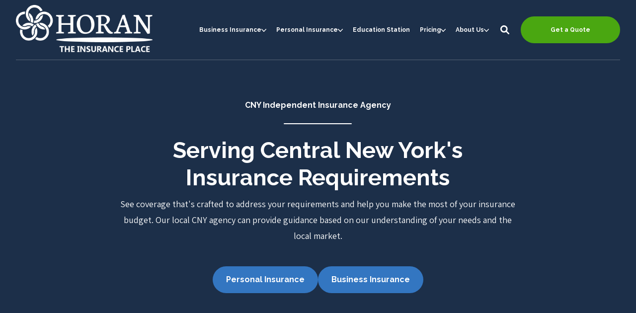

--- FILE ---
content_type: text/html; charset=UTF-8
request_url: https://horaninsured.com/
body_size: 22565
content:
<!doctype html><!--[if lt IE 7]> <html class="no-js lt-ie9 lt-ie8 lt-ie7" lang="en" > <![endif]--><!--[if IE 7]>    <html class="no-js lt-ie9 lt-ie8" lang="en" >        <![endif]--><!--[if IE 8]>    <html class="no-js lt-ie9" lang="en" >               <![endif]--><!--[if gt IE 8]><!--><html class="no-js" lang="en"><head>
    <meta charset="utf-8">

    <meta http-equiv="X-UA-Compatible" content="IE=edge,chrome=1">

    
      <meta name="author" content="Horan Companies - &quot;The Insurance Place&quot;">
    

    
      <title>Horan Insurance | Personal and Business Insurance for Central New York</title>
    

    
      <link rel="shortcut icon" href="https://horaninsured.com/hubfs/Branding/horan%20logo%20favicon.svg">
    

    <meta name="description" content="The Horan agency provides personalized insurance services for individuals and businesses in Central New York. We tailor comprehensive coverage to you.">

    
    
    

		
		
  		
		

    
    

    
    

    
    
    
    

    
		

    
    
<meta name="viewport" content="width=device-width, initial-scale=1">

    
    <meta property="og:description" content="The Horan agency provides personalized insurance services for individuals and businesses in Central New York. We tailor comprehensive coverage to you.">
    <meta property="og:title" content="Horan Insurance | Personal and Business Insurance for Central New York">
    <meta name="twitter:description" content="The Horan agency provides personalized insurance services for individuals and businesses in Central New York. We tailor comprehensive coverage to you.">
    <meta name="twitter:title" content="Horan Insurance | Personal and Business Insurance for Central New York">

    

    

    <style>
a.cta_button{-moz-box-sizing:content-box !important;-webkit-box-sizing:content-box !important;box-sizing:content-box !important;vertical-align:middle}.hs-breadcrumb-menu{list-style-type:none;margin:0px 0px 0px 0px;padding:0px 0px 0px 0px}.hs-breadcrumb-menu-item{float:left;padding:10px 0px 10px 10px}.hs-breadcrumb-menu-divider:before{content:'›';padding-left:10px}.hs-featured-image-link{border:0}.hs-featured-image{float:right;margin:0 0 20px 20px;max-width:50%}@media (max-width: 568px){.hs-featured-image{float:none;margin:0;width:100%;max-width:100%}}.hs-screen-reader-text{clip:rect(1px, 1px, 1px, 1px);height:1px;overflow:hidden;position:absolute !important;width:1px}
</style>

<link rel="stylesheet" href="https://horaninsured.com/hubfs/hub_generated/template_assets/1/107050734379/1765390100664/template_production.min.css">
<link rel="stylesheet" href="https://horaninsured.com/hubfs/hub_generated/template_assets/1/107051266880/1765390098962/template_Header.min.css">
<link rel="stylesheet" href="https://horaninsured.com/hubfs/hub_generated/template_assets/1/136976050507/1765390091339/template_child.min.css">
<link class="hs-async-css" rel="preload" href="https://cdn.jsdelivr.net/npm/@fancyapps/ui@4.0/dist/fancybox.css" as="style" onload="this.onload=null;this.rel='stylesheet'">
<noscript><link rel="stylesheet" href="https://cdn.jsdelivr.net/npm/@fancyapps/ui@4.0/dist/fancybox.css"></noscript>

						<style>
							.header--main .header--main--logo img {
                max-height: 100px!important;
                width:auto;
                max-width:100%;
							}
							@media   (max-width: 1024px) {
								.header--main .header--main--logo img {
                  max-height: 118px!important;
                  width:auto;
                  max-width:100%;
								}
							}
						</style>
					
<link class="hs-async-css" rel="preload" href="https://horaninsured.com/hubfs/hub_generated/template_assets/1/107048919210/1765390094885/template_Hero.min.css" as="style" onload="this.onload=null;this.rel='stylesheet'">
<noscript><link rel="stylesheet" href="https://horaninsured.com/hubfs/hub_generated/template_assets/1/107048919210/1765390094885/template_Hero.min.css"></noscript>
<link class="hs-async-css" rel="preload" href="https://horaninsured.com/hubfs/hub_generated/template_assets/1/107051266883/1765390100911/template_Cards.min.css" as="style" onload="this.onload=null;this.rel='stylesheet'">
<noscript><link rel="stylesheet" href="https://horaninsured.com/hubfs/hub_generated/template_assets/1/107051266883/1765390100911/template_Cards.min.css"></noscript>
<link class="hs-async-css" rel="preload" href="https://horaninsured.com/hubfs/hub_generated/template_assets/1/107049279138/1765390102626/template_Left-Right_Float.min.css" as="style" onload="this.onload=null;this.rel='stylesheet'">
<noscript><link rel="stylesheet" href="https://horaninsured.com/hubfs/hub_generated/template_assets/1/107049279138/1765390102626/template_Left-Right_Float.min.css"></noscript>
<link class="hs-async-css" rel="preload" href="https://horaninsured.com/hubfs/hub_generated/template_assets/1/107048572822/1765390091487/template_Testimonial_Slider.min.css" as="style" onload="this.onload=null;this.rel='stylesheet'">
<noscript><link rel="stylesheet" href="https://horaninsured.com/hubfs/hub_generated/template_assets/1/107048572822/1765390091487/template_Testimonial_Slider.min.css"></noscript>

  <style>
    #hs_cos_wrapper_dnd_area-module-10 .section--testimonialslider .testimonial--quote--content strong { color:#4AA711 !important; }

  </style>

<link class="hs-async-css" rel="preload" href="https://horaninsured.com/hubfs/hub_generated/template_assets/1/107048697143/1765390103836/template_Left-Right_Form.min.css" as="style" onload="this.onload=null;this.rel='stylesheet'">
<noscript><link rel="stylesheet" href="https://horaninsured.com/hubfs/hub_generated/template_assets/1/107048697143/1765390103836/template_Left-Right_Form.min.css"></noscript>
<link class="hs-async-css" rel="preload" href="https://horaninsured.com/hubfs/hub_generated/template_assets/1/107049133197/1765390096436/template_Blog_Feed.min.css" as="style" onload="this.onload=null;this.rel='stylesheet'">
<noscript><link rel="stylesheet" href="https://horaninsured.com/hubfs/hub_generated/template_assets/1/107049133197/1765390096436/template_Blog_Feed.min.css"></noscript>
<link class="hs-async-css" rel="preload" href="https://horaninsured.com/hubfs/hub_generated/template_assets/1/107048697137/1765390087482/template_Footer.min.css" as="style" onload="this.onload=null;this.rel='stylesheet'">
<noscript><link rel="stylesheet" href="https://horaninsured.com/hubfs/hub_generated/template_assets/1/107048697137/1765390087482/template_Footer.min.css"></noscript>
<style>
  @font-face {
    font-family: "Raleway";
    font-weight: 400;
    font-style: normal;
    font-display: swap;
    src: url("/_hcms/googlefonts/Raleway/regular.woff2") format("woff2"), url("/_hcms/googlefonts/Raleway/regular.woff") format("woff");
  }
  @font-face {
    font-family: "Raleway";
    font-weight: 700;
    font-style: normal;
    font-display: swap;
    src: url("/_hcms/googlefonts/Raleway/700.woff2") format("woff2"), url("/_hcms/googlefonts/Raleway/700.woff") format("woff");
  }
  @font-face {
    font-family: "Raleway";
    font-weight: 700;
    font-style: normal;
    font-display: swap;
    src: url("/_hcms/googlefonts/Raleway/700.woff2") format("woff2"), url("/_hcms/googlefonts/Raleway/700.woff") format("woff");
  }
  @font-face {
    font-family: "Poppins";
    font-weight: 800;
    font-style: normal;
    font-display: swap;
    src: url("/_hcms/googlefonts/Poppins/800.woff2") format("woff2"), url("/_hcms/googlefonts/Poppins/800.woff") format("woff");
  }
  @font-face {
    font-family: "Poppins";
    font-weight: 700;
    font-style: normal;
    font-display: swap;
    src: url("/_hcms/googlefonts/Poppins/700.woff2") format("woff2"), url("/_hcms/googlefonts/Poppins/700.woff") format("woff");
  }
  @font-face {
    font-family: "Poppins";
    font-weight: 400;
    font-style: normal;
    font-display: swap;
    src: url("/_hcms/googlefonts/Poppins/regular.woff2") format("woff2"), url("/_hcms/googlefonts/Poppins/regular.woff") format("woff");
  }
  @font-face {
    font-family: "Poppins";
    font-weight: 400;
    font-style: normal;
    font-display: swap;
    src: url("/_hcms/googlefonts/Poppins/regular.woff2") format("woff2"), url("/_hcms/googlefonts/Poppins/regular.woff") format("woff");
  }
  @font-face {
    font-family: "Poppins";
    font-weight: 700;
    font-style: normal;
    font-display: swap;
    src: url("/_hcms/googlefonts/Poppins/700.woff2") format("woff2"), url("/_hcms/googlefonts/Poppins/700.woff") format("woff");
  }
  @font-face {
    font-family: "Assistant";
    font-weight: 800;
    font-style: normal;
    font-display: swap;
    src: url("/_hcms/googlefonts/Assistant/800.woff2") format("woff2"), url("/_hcms/googlefonts/Assistant/800.woff") format("woff");
  }
  @font-face {
    font-family: "Assistant";
    font-weight: 400;
    font-style: normal;
    font-display: swap;
    src: url("/_hcms/googlefonts/Assistant/regular.woff2") format("woff2"), url("/_hcms/googlefonts/Assistant/regular.woff") format("woff");
  }
  @font-face {
    font-family: "Assistant";
    font-weight: 700;
    font-style: normal;
    font-display: swap;
    src: url("/_hcms/googlefonts/Assistant/700.woff2") format("woff2"), url("/_hcms/googlefonts/Assistant/700.woff") format("woff");
  }
</style>

    <script src="https://cdnjs.cloudflare.com/ajax/libs/jquery/3.6.0/jquery.min.js"></script>


    
    <link rel="canonical" href="https://horaninsured.com">

<!-- Google Tag Manager -->
<script>(function(w,d,s,l,i){w[l]=w[l]||[];w[l].push({'gtm.start':
new Date().getTime(),event:'gtm.js'});var f=d.getElementsByTagName(s)[0],
j=d.createElement(s),dl=l!='dataLayer'?'&l='+l:'';j.async=true;j.src=
'https://www.googletagmanager.com/gtm.js?id='+i+dl;f.parentNode.insertBefore(j,f);
})(window,document,'script','dataLayer','GTM-KRHXT9SV');</script>
<!-- End Google Tag Manager -->
<meta property="og:url" content="https://horaninsured.com">
<meta name="twitter:card" content="summary">







  <meta name="generator" content="HubSpot"></head>

  <body class="header--transparent header--notfixed header--isanchored is-homepage">
		<div class="body-wrapper   hs-content-id-141774692917 hs-site-page page ">
      
        <div data-global-resource-path="Trust-HoranCompanies/templates/partials/header.html"><div class="container-fluid">
<div class="row-fluid-wrapper">
<div class="row-fluid">
<div class="span12 widget-span widget-type-cell " style="" data-widget-type="cell" data-x="0" data-w="12">

<div class="row-fluid-wrapper row-depth-1 row-number-1 dnd-section">
<div class="row-fluid ">
<div class="span12 widget-span widget-type-cell dnd-column" style="" data-widget-type="cell" data-x="0" data-w="12">

<div class="row-fluid-wrapper row-depth-1 row-number-2 dnd-row">
<div class="row-fluid ">
<div class="span12 widget-span widget-type-custom_widget dnd-module" style="" data-widget-type="custom_widget" data-x="0" data-w="12">
<div id="hs_cos_wrapper_header_area-module-2" class="hs_cos_wrapper hs_cos_wrapper_widget hs_cos_wrapper_type_module" style="" data-hs-cos-general-type="widget" data-hs-cos-type="module">

<a class="skip-to-content-link" href="#maincontent">Skip to main content</a>










<header class="site--header">

  

  <div class="header--body">

    

    
    <div class="header--main">
      <div class="grid hard--ends">
        <div class="grid__item flexgrid no--wrap one-whole hard--ends overflow--visible all--valign--middle valign--middle">

          <a class="header--main--logo grid__item portable-seven-twelfths hard" title="" href="https://horaninsured.com/">
						<img class="header--main--logo--default" alt="Horan_Logo Transparent with Tagline_2025" src="https://horaninsured.com/hs-fs/hubfs/Horan_Logo%20Transparent%20with%20Tagline_2025.png?width=860&amp;height=312&amp;name=Horan_Logo%20Transparent%20with%20Tagline_2025.png" width="860" height="312" srcset="https://horaninsured.com/hs-fs/hubfs/Horan_Logo%20Transparent%20with%20Tagline_2025.png?width=430&amp;height=156&amp;name=Horan_Logo%20Transparent%20with%20Tagline_2025.png 430w, https://horaninsured.com/hs-fs/hubfs/Horan_Logo%20Transparent%20with%20Tagline_2025.png?width=860&amp;height=312&amp;name=Horan_Logo%20Transparent%20with%20Tagline_2025.png 860w, https://horaninsured.com/hs-fs/hubfs/Horan_Logo%20Transparent%20with%20Tagline_2025.png?width=1290&amp;height=468&amp;name=Horan_Logo%20Transparent%20with%20Tagline_2025.png 1290w, https://horaninsured.com/hs-fs/hubfs/Horan_Logo%20Transparent%20with%20Tagline_2025.png?width=1720&amp;height=624&amp;name=Horan_Logo%20Transparent%20with%20Tagline_2025.png 1720w, https://horaninsured.com/hs-fs/hubfs/Horan_Logo%20Transparent%20with%20Tagline_2025.png?width=2150&amp;height=780&amp;name=Horan_Logo%20Transparent%20with%20Tagline_2025.png 2150w, https://horaninsured.com/hs-fs/hubfs/Horan_Logo%20Transparent%20with%20Tagline_2025.png?width=2580&amp;height=936&amp;name=Horan_Logo%20Transparent%20with%20Tagline_2025.png 2580w" sizes="(max-width: 860px) 100vw, 860px">
						<img class="header--main--logo--white" alt="horan logo white with tagline_2025" src="https://horaninsured.com/hs-fs/hubfs/horan%20logo%20white%20with%20tagline_2025.png?width=804&amp;height=286&amp;name=horan%20logo%20white%20with%20tagline_2025.png" width="804" height="286" srcset="https://horaninsured.com/hs-fs/hubfs/horan%20logo%20white%20with%20tagline_2025.png?width=402&amp;height=143&amp;name=horan%20logo%20white%20with%20tagline_2025.png 402w, https://horaninsured.com/hs-fs/hubfs/horan%20logo%20white%20with%20tagline_2025.png?width=804&amp;height=286&amp;name=horan%20logo%20white%20with%20tagline_2025.png 804w, https://horaninsured.com/hs-fs/hubfs/horan%20logo%20white%20with%20tagline_2025.png?width=1206&amp;height=429&amp;name=horan%20logo%20white%20with%20tagline_2025.png 1206w, https://horaninsured.com/hs-fs/hubfs/horan%20logo%20white%20with%20tagline_2025.png?width=1608&amp;height=572&amp;name=horan%20logo%20white%20with%20tagline_2025.png 1608w, https://horaninsured.com/hs-fs/hubfs/horan%20logo%20white%20with%20tagline_2025.png?width=2010&amp;height=715&amp;name=horan%20logo%20white%20with%20tagline_2025.png 2010w, https://horaninsured.com/hs-fs/hubfs/horan%20logo%20white%20with%20tagline_2025.png?width=2412&amp;height=858&amp;name=horan%20logo%20white%20with%20tagline_2025.png 2412w" sizes="(max-width: 804px) 100vw, 804px">
          </a>
					


          <div class="header--main--right grid__item flexgrid justify--end valign--middle portable-five-twelfths hard--ends hard--right text--right">
            <div class="header--main--nav--wrapper portable-visuallyhidden">
							
								<nav aria-label="Main Menu" role="menubar" class="header--main--nav portable-visuallyhidden">
									
									
										
										<div role="presentation" class="header--main--nav--item header--main--nav--item--parent  ">
											
												<a role="menuitem" aria-haspopup="true" aria-expanded="false" class="header--main--nav--item--label" href="https://horaninsured.com/business-insurance">
													<span class="header--main--nav--item--label--inner">
														Business Insurance
														
														<span class="header--main--nav--item--label--parent--indicator">
															<svg xmlns="http://www.w3.org/2000/svg" viewbox="0 0 448 512"><!--! Font Awesome Pro 6.0.0 by @fontawesome - https://fontawesome.com License - https://fontawesome.com/license (Commercial License) Copyright 2022 Fonticons, Inc. --><path d="M224 416c-8.188 0-16.38-3.125-22.62-9.375l-192-192c-12.5-12.5-12.5-32.75 0-45.25s32.75-12.5 45.25 0L224 338.8l169.4-169.4c12.5-12.5 32.75-12.5 45.25 0s12.5 32.75 0 45.25l-192 192C240.4 412.9 232.2 416 224 416z" /></svg>                      </span>
														
													</span>
												</a>
											

											
												
												<div class="header--main--nav--nestedmenu" role="presentation">
													<div id="hs_menu_wrapper_header_area-module-2_" class="hs-menu-wrapper active-branch flyouts hs-menu-flow-horizontal" role="navigation" data-sitemap-name="" data-menu-id="" aria-label="Navigation Menu">
 <ul role="menu">
  <li class="hs-menu-item hs-menu-depth-1" role="none"><a href="/services/business-insurance/business-owners-policy/" role="menuitem" target="_self">Business Owners Insurance</a></li>
  <li class="hs-menu-item hs-menu-depth-1" role="none"><a href="/services/business-insurance/general-liability/" role="menuitem" target="_self">General Liability Insurance</a></li>
  <li class="hs-menu-item hs-menu-depth-1" role="none"><a href="/services/business-insurance/commercial-property-insurance/" role="menuitem" target="_self">Business Property Insurance</a></li>
  <li class="hs-menu-item hs-menu-depth-1" role="none"><a href="/services/business-insurance/business-auto/" role="menuitem" target="_self">Commercial Auto Insurance</a></li>
  <li class="hs-menu-item hs-menu-depth-1" role="none"><a href="/services/business-insurance/workers-comp/" role="menuitem" target="_self">Workers Compensation Insurance</a></li>
  <li class="hs-menu-item hs-menu-depth-1" role="none"><a href="/services/business-insurance/commercial-umbrella-insurance/" role="menuitem" target="_self">Commercial Umbrella Insurance</a></li>
  <li class="hs-menu-item hs-menu-depth-1" role="none"><a href="/services/business-insurance/professional-liability-errors-and-omissions" role="menuitem" target="_self">Professional Liability E&amp;O Insurance</a></li>
  <li class="hs-menu-item hs-menu-depth-1" role="none"><a href="/services/business-insurance/directors-and-officers-liability-insurance/" role="menuitem" target="_self">Directors &amp; Officers Insurance</a></li>
  <li class="hs-menu-item hs-menu-depth-1" role="none"><a href="/services/business-insurance/std-pfl-benefits" role="menuitem" target="_self">Short-Term Disability/Paid Family Leave Insurance</a></li>
  <li class="hs-menu-item hs-menu-depth-1" role="none"><a href="/services/business-insurance/cyber-liability-insurance/" role="menuitem" target="_self">Cyber Liability Insurance</a></li>
  <li class="hs-menu-item hs-menu-depth-1" role="none"><a href="/services/business-insurance/surety-bonds/" role="menuitem" target="_self">Surety Bonds</a></li>
 </ul>
</div>
												</div>
												
											
										</div>
										
									
										
										<div role="presentation" class="header--main--nav--item header--main--nav--item--parent  ">
											
												<a role="menuitem" aria-haspopup="true" aria-expanded="false" class="header--main--nav--item--label" href="/personal-insurance" target="_blankk" rel="noopener">
													<span class="header--main--nav--item--label--inner">
														Personal Insurance
														
														<span class="header--main--nav--item--label--parent--indicator">
															<svg xmlns="http://www.w3.org/2000/svg" viewbox="0 0 448 512"><!--! Font Awesome Pro 6.0.0 by @fontawesome - https://fontawesome.com License - https://fontawesome.com/license (Commercial License) Copyright 2022 Fonticons, Inc. --><path d="M224 416c-8.188 0-16.38-3.125-22.62-9.375l-192-192c-12.5-12.5-12.5-32.75 0-45.25s32.75-12.5 45.25 0L224 338.8l169.4-169.4c12.5-12.5 32.75-12.5 45.25 0s12.5 32.75 0 45.25l-192 192C240.4 412.9 232.2 416 224 416z" /></svg>                      </span>
														
													</span>
												</a>
											

											
												
												<div class="header--main--nav--nestedmenu" role="presentation">
													<div id="hs_menu_wrapper_header_area-module-2_" class="hs-menu-wrapper active-branch flyouts hs-menu-flow-horizontal" role="navigation" data-sitemap-name="" data-menu-id="" aria-label="Navigation Menu">
 <ul role="menu">
  <li class="hs-menu-item hs-menu-depth-1" role="none"><a href="/services/personal-insurance/auto-insurance/" role="menuitem" target="_self">Car Insurance</a></li>
  <li class="hs-menu-item hs-menu-depth-1" role="none"><a href="/services/personal-insurance/home-insurance/" role="menuitem" target="_self">Homeowners Insurance</a></li>
  <li class="hs-menu-item hs-menu-depth-1" role="none"><a href="/services/personal-insurance/umbrella-insurance/" role="menuitem" target="_self">Umbrella Insurance</a></li>
  <li class="hs-menu-item hs-menu-depth-1" role="none"><a href="/services/personal-insurance/renters-insurance/" role="menuitem" target="_self">Renters Insurance</a></li>
  <li class="hs-menu-item hs-menu-depth-1" role="none"><a href="/services/personal-insurance/motorcycle-insurance/" role="menuitem" target="_self">Motorcycle Insurance</a></li>
  <li class="hs-menu-item hs-menu-depth-1" role="none"><a href="/services/personal-insurance/rental-property-insurance/" role="menuitem" target="_self">Landlord Insurance</a></li>
  <li class="hs-menu-item hs-menu-depth-1" role="none"><a href="/services/personal-insurance/boat-insurance/" role="menuitem" target="_self">Boat &amp; Watercraft Insurance</a></li>
  <li class="hs-menu-item hs-menu-depth-1" role="none"><a href="/services/personal-insurance/rv-insurance/" role="menuitem" target="_self">RV Insurance</a></li>
  <li class="hs-menu-item hs-menu-depth-1" role="none"><a href="/services/personal-insurance/flood-insurance/" role="menuitem" target="_self">Flood Insurance</a></li>
  <li class="hs-menu-item hs-menu-depth-1" role="none"><a href="/services/personal-insurance/secondary-home-insurance/" role="menuitem" target="_self">Camp &amp; Second Home Insurance</a></li>
  <li class="hs-menu-item hs-menu-depth-1" role="none"><a href="/services/personal-insurance/off-road-vehicle-insurance/" role="menuitem" target="_self">Off-Road Vehicle Insurance</a></li>
  <li class="hs-menu-item hs-menu-depth-1" role="none"><a href="/services/personal-insurance/pet-insurance/" role="menuitem" target="_self">Pet Insurance</a></li>
 </ul>
</div>
												</div>
												
											
										</div>
										
									
										
										<div role="presentation" class="header--main--nav--item   ">
											
												<a role="menuitem" class="header--main--nav--item--label" href="/education-station/">
													<span class="header--main--nav--item--label--inner">
														Education Station
														
													</span>
												</a>
											

											
										</div>
										
									
										
										<div role="presentation" class="header--main--nav--item header--main--nav--item--parent  ">
											
												<span role="menuitem" aria-haspopup="true" aria-expanded="false" class="header--main--nav--item--label">
													<span tabindex="0" class="header--main--nav--item--label--inner">
														Pricing
														
														<span class="header--main--nav--item--label--parent--indicator">
															<svg xmlns="http://www.w3.org/2000/svg" viewbox="0 0 448 512"><!--! Font Awesome Pro 6.0.0 by @fontawesome - https://fontawesome.com License - https://fontawesome.com/license (Commercial License) Copyright 2022 Fonticons, Inc. --><path d="M224 416c-8.188 0-16.38-3.125-22.62-9.375l-192-192c-12.5-12.5-12.5-32.75 0-45.25s32.75-12.5 45.25 0L224 338.8l169.4-169.4c12.5-12.5 32.75-12.5 45.25 0s12.5 32.75 0 45.25l-192 192C240.4 412.9 232.2 416 224 416z" /></svg>                      </span>
														
													</span>
												</span>
											

											
												
												<div class="header--main--nav--nestedmenu" role="presentation">
													<div id="hs_menu_wrapper_header_area-module-2_" class="hs-menu-wrapper active-branch flyouts hs-menu-flow-horizontal" role="navigation" data-sitemap-name="" data-menu-id="" aria-label="Navigation Menu">
 <ul role="menu">
  <li class="hs-menu-item hs-menu-depth-1" role="none"><a href="/business-pricing/" role="menuitem" target="_self">Business Pricing</a></li>
  <li class="hs-menu-item hs-menu-depth-1" role="none"><a href="/personal-pricing/" role="menuitem" target="_self">Personal Pricing</a></li>
 </ul>
</div>
												</div>
												
											
										</div>
										
									
										
										<div role="presentation" class="header--main--nav--item header--main--nav--item--parent  ">
											
												<a role="menuitem" aria-haspopup="true" aria-expanded="false" class="header--main--nav--item--label" href="/about/">
													<span class="header--main--nav--item--label--inner">
														About Us
														
														<span class="header--main--nav--item--label--parent--indicator">
															<svg xmlns="http://www.w3.org/2000/svg" viewbox="0 0 448 512"><!--! Font Awesome Pro 6.0.0 by @fontawesome - https://fontawesome.com License - https://fontawesome.com/license (Commercial License) Copyright 2022 Fonticons, Inc. --><path d="M224 416c-8.188 0-16.38-3.125-22.62-9.375l-192-192c-12.5-12.5-12.5-32.75 0-45.25s32.75-12.5 45.25 0L224 338.8l169.4-169.4c12.5-12.5 32.75-12.5 45.25 0s12.5 32.75 0 45.25l-192 192C240.4 412.9 232.2 416 224 416z" /></svg>                      </span>
														
													</span>
												</a>
											

											
												
												<div class="header--main--nav--nestedmenu" role="presentation">
													<div id="hs_menu_wrapper_header_area-module-2_" class="hs-menu-wrapper active-branch flyouts hs-menu-flow-horizontal" role="navigation" data-sitemap-name="" data-menu-id="" aria-label="Navigation Menu">
 <ul role="menu">
  <li class="hs-menu-item hs-menu-depth-1" role="none"><a href="/about/insurance-companies/" role="menuitem" target="_self">Insurance Companies</a></li>
  <li class="hs-menu-item hs-menu-depth-1" role="none"><a href="/about#team" role="menuitem" target="_self">Meet the Team</a></li>
  <li class="hs-menu-item hs-menu-depth-1" role="none"><a href="/about/testimonials/" role="menuitem" target="_self">Testimonials</a></li>
  <li class="hs-menu-item hs-menu-depth-1" role="none"><a href="/secure-contact-form/" role="menuitem" target="_self">Contact Us</a></li>
  <li class="hs-menu-item hs-menu-depth-1" role="none"><a href="https://horaninsured.com/the-horan-jargon-buster-property-and-casualty-insurance-glossary" role="menuitem" target="_self">Insurance Glossary</a></li>
 </ul>
</div>
												</div>
												
											
										</div>
										
									
									
								</nav>
							
            </div>

            
              <div class="header--main--search">
                <a id="searchTrigger" role="button" title="Open Search" href="javascript:;" class="header--main--search--trigger">
                  <span class="header--main--search--trigger--icon">
										<svg xmlns="http://www.w3.org/2000/svg" viewbox="0 0 512 512">
											<!--! Font Awesome Pro 6.0.0 by @fontawesome - https://fontawesome.com License - https://fontawesome.com/license (Commercial License) Copyright 2022 Fonticons, Inc. -->
											<path d="M500.3 443.7l-119.7-119.7c27.22-40.41 40.65-90.9 33.46-144.7C401.8 87.79 326.8 13.32 235.2 1.723C99.01-15.51-15.51 99.01 1.724 235.2c11.6 91.64 86.08 166.7 177.6 178.9c53.8 7.189 104.3-6.236 144.7-33.46l119.7 119.7c15.62 15.62 40.95 15.62 56.57 0C515.9 484.7 515.9 459.3 500.3 443.7zM79.1 208c0-70.58 57.42-128 128-128s128 57.42 128 128c0 70.58-57.42 128-128 128S79.1 278.6 79.1 208z" />
										</svg>
									</span>
                  <span class="sr-only">Open Search</span>
                </a>
              </div>
            

            

            
              
              
                <a title="Click here to schedule a call" role="button" aria-label="Click here to schedule a call" class="header--main--cta btn btn--narrow portable-visuallyhidden" href="/insurance-quote/">
                  Get a Quote
                </a>
              
            

            <button class="header--main--menutrigger lap-and-up-visuallyhidden no--style" title="Click here to open the mobile menu" aria-label="Click here to open the mobile menu">
              <span class="header--main--menutrigger--icon">
                <span></span>
                <span></span>
                <span></span>
                <span></span>
              </span>
            </button>
          </div>
				</div>
        <div class="header--divider grid__item one-whole hard--ends"></div>
      </div>
    </div>
  </div>
  <div id="main--search" class="header--main--search--input">
		
    <div class="grid hard--ends portable-hard--sides">
      <div class="grid__item hard one-whole desk-ten-twelfths">
        <div class="header--search--lightbox--container">
          
            <div class="h2 text--center color--white hard--ends">
              Search for topics or resources
            </div>
          
          
            <div class="p hard--top font--14 text--center color--white">
              Enter your search below and hit enter or click the search icon.
            </div>
          
          <div class="header--main--search--input--container relative">
            <form role="search" onsubmit="event.preventDefault();headerSearch(this);">
              <label class="visuallyhidden">Search for topics or resources</label>
              <input id="searchBox" role="searchbox" type="text" class="header--main--search--input--input" placeholder="Search our site for...">
							
								
									<input type="hidden" name="type" value="SITE_PAGE">
								
								
									<input type="hidden" name="type" value="LANDING_PAGE">
								
								
									<input type="hidden" name="type" value="BLOG_POST">
									<input type="hidden" name="type" value="LISTING_PAGE">
								
								
								
									<input type="hidden" name="domain" value="horaninsured.com">
								
							
              <input role="button" type="submit" class="visuallyhidden" value="Submit">
              <div id="search--button" class="header--main--search--search">
                <span class="header--main--search--search--icon">
									<svg xmlns="http://www.w3.org/2000/svg" viewbox="0 0 512 512"><!--! Font Awesome Pro 6.0.0 by @fontawesome - https://fontawesome.com License - https://fontawesome.com/license (Commercial License) Copyright 2022 Fonticons, Inc. --><path d="M500.3 443.7l-119.7-119.7c27.22-40.41 40.65-90.9 33.46-144.7C401.8 87.79 326.8 13.32 235.2 1.723C99.01-15.51-15.51 99.01 1.724 235.2c11.6 91.64 86.08 166.7 177.6 178.9c53.8 7.189 104.3-6.236 144.7-33.46l119.7 119.7c15.62 15.62 40.95 15.62 56.57 0C515.9 484.7 515.9 459.3 500.3 443.7zM79.1 208c0-70.58 57.42-128 128-128s128 57.42 128 128c0 70.58-57.42 128-128 128S79.1 278.6 79.1 208z" /></svg>
								</span>
              </div>
            </form>
            <div class="header--main--search--close portable-visuallyhidden">
              <a title="Close Search" href="javascript:;" class="header--main--search--close--icon">
                <svg width="12px" height="12px" viewbox="0 0 18 18" version="1.1" xmlns="http://www.w3.org/2000/svg" xmlns:xlink="http://www.w3.org/1999/xlink">
                  <path fill="#ffffff" d="M17.7273198,16.4122098 L10.3149959,8.99980599 L17.7273198,1.58740219 C18.0908934,1.22382461 18.0908934,0.635581711 17.7273198,0.272392162 C17.3641341,-0.0907973873 16.7755095,-0.0907973873 16.4123239,0.272392162 L9,7.68479596 L1.58767609,0.272392162 C1.22410244,-0.0907973873 0.635865875,-0.0907973873 0.27268024,0.272392162 C-0.0908934134,0.635581711 -0.0908934134,1.22382461 0.27268024,1.58740219 L7.68500415,8.99980599 L0.27268024,16.4122098 C-0.0908934134,16.7757874 -0.0908934134,17.3640303 0.27268024,17.7276078 C0.453885039,17.9088146 0.692128607,18 0.929984156,18 C1.16783971,18 1.40608327,17.9088146 1.58767609,17.7276078 L9,10.314816 L16.4123239,17.7276078 C16.5939167,17.9088146 16.8317723,18 17.0700158,18 C17.3078714,18 17.5457269,17.9088146 17.7273198,17.7276078 C18.0908934,17.3640303 18.0908934,16.7757874 17.7273198,16.4122098"></path>
                </svg>
                <span class="sr-only">Close Search</span>
              </a>
            </div>
          </div>
        </div>
      </div>
    </div>
  </div>
  <div class="mobilenav lap-and-up-visuallyhidden">
    <div class="mobilenav--nav--wrapper">
      <div class="mobilenav--nav">
				

					
					<div class="mobilenav--panel mobilenav--panel--depth--0 mobilenav--panel--active" rel="0" data-depth="0">
						<div class="mobilenav--panel--outer">
							<div class="mobilenav--panel--inner">

								<div class="mobilenav--panel--body" role="menu">
									
									
										
										<div class="mobilenav--nav--item mobilenav--nav--item--parent" rel="p-1" role="menuitem">
											
												<a href="https://horaninsured.com/business-insurance" class="mobilenav--nav--item--label">
													Business Insurance
												</a>
											

											
												
												
												<div class="mobilenav--panel mobilenav--panel--depth--1" rel="p-1" data-depth="1">
													<div class="mobilenav--panel--outer">
														<div class="mobilenav--panel--inner">
															<div class="mobilenav--panel--body" role="menu">
																<div class="mobilenav--nav--back" rel="0" role="menuitem">
																	<div class="mobilenav--nav--back--label">
																		Business Insurance
																		
																	</div>
																</div>
																
																	<div class="mobilenav--nav--item" role="menuitem">
																		<a href="https://horaninsured.com/business-insurance" class="mobilenav--nav--item--label">
																			Business Insurance
																		</a>
																	</div>
																
																
																	
																	<div class="mobilenav--nav--item " rel="p-1-1" role="menuitem">
																		<a href="/services/business-insurance/business-owners-policy/" class="mobilenav--nav--item--label">
																			Business Owners Insurance
																		</a>
																		
																	</div>
																
																	
																	<div class="mobilenav--nav--item " rel="p-1-2" role="menuitem">
																		<a href="/services/business-insurance/general-liability/" class="mobilenav--nav--item--label">
																			General Liability Insurance
																		</a>
																		
																	</div>
																
																	
																	<div class="mobilenav--nav--item " rel="p-1-3" role="menuitem">
																		<a href="/services/business-insurance/commercial-property-insurance/" class="mobilenav--nav--item--label">
																			Business Property Insurance
																		</a>
																		
																	</div>
																
																	
																	<div class="mobilenav--nav--item " rel="p-1-4" role="menuitem">
																		<a href="/services/business-insurance/business-auto/" class="mobilenav--nav--item--label">
																			Commercial Auto Insurance
																		</a>
																		
																	</div>
																
																	
																	<div class="mobilenav--nav--item " rel="p-1-5" role="menuitem">
																		<a href="/services/business-insurance/workers-comp/" class="mobilenav--nav--item--label">
																			Workers Compensation Insurance
																		</a>
																		
																	</div>
																
																	
																	<div class="mobilenav--nav--item " rel="p-1-6" role="menuitem">
																		<a href="/services/business-insurance/commercial-umbrella-insurance/" class="mobilenav--nav--item--label">
																			Commercial Umbrella Insurance
																		</a>
																		
																	</div>
																
																	
																	<div class="mobilenav--nav--item " rel="p-1-7" role="menuitem">
																		<a href="/services/business-insurance/professional-liability-errors-and-omissions" class="mobilenav--nav--item--label">
																			Professional Liability E&amp;O Insurance
																		</a>
																		
																	</div>
																
																	
																	<div class="mobilenav--nav--item " rel="p-1-8" role="menuitem">
																		<a href="/services/business-insurance/directors-and-officers-liability-insurance/" class="mobilenav--nav--item--label">
																			Directors &amp; Officers Insurance
																		</a>
																		
																	</div>
																
																	
																	<div class="mobilenav--nav--item " rel="p-1-9" role="menuitem">
																		<a href="/services/business-insurance/std-pfl-benefits" class="mobilenav--nav--item--label">
																			Short-Term Disability/Paid Family Leave Insurance
																		</a>
																		
																	</div>
																
																	
																	<div class="mobilenav--nav--item " rel="p-1-10" role="menuitem">
																		<a href="/services/business-insurance/cyber-liability-insurance/" class="mobilenav--nav--item--label">
																			Cyber Liability Insurance
																		</a>
																		
																	</div>
																
																	
																	<div class="mobilenav--nav--item " rel="p-1-11" role="menuitem">
																		<a href="/services/business-insurance/surety-bonds/" class="mobilenav--nav--item--label">
																			Surety Bonds
																		</a>
																		
																	</div>
																
															</div>
														</div>
													</div>
												</div>
												
												
											

										</div>
									
										
										<div class="mobilenav--nav--item mobilenav--nav--item--parent" rel="p-2" role="menuitem">
											
												<a href="/personal-insurance" target="_blankk" rel="noopener" class="mobilenav--nav--item--label">
													Personal Insurance
												</a>
											

											
												
												
												<div class="mobilenav--panel mobilenav--panel--depth--1" rel="p-2" data-depth="1">
													<div class="mobilenav--panel--outer">
														<div class="mobilenav--panel--inner">
															<div class="mobilenav--panel--body" role="menu">
																<div class="mobilenav--nav--back" rel="0" role="menuitem">
																	<div class="mobilenav--nav--back--label">
																		Personal Insurance
																		
																	</div>
																</div>
																
																	<div class="mobilenav--nav--item" role="menuitem">
																		<a href="/personal-insurance" class="mobilenav--nav--item--label">
																			Personal Insurance
																		</a>
																	</div>
																
																
																	
																	<div class="mobilenav--nav--item " rel="p-2-1" role="menuitem">
																		<a href="/services/personal-insurance/auto-insurance/" class="mobilenav--nav--item--label">
																			Car Insurance
																		</a>
																		
																	</div>
																
																	
																	<div class="mobilenav--nav--item " rel="p-2-2" role="menuitem">
																		<a href="/services/personal-insurance/home-insurance/" class="mobilenav--nav--item--label">
																			Homeowners Insurance
																		</a>
																		
																	</div>
																
																	
																	<div class="mobilenav--nav--item " rel="p-2-3" role="menuitem">
																		<a href="/services/personal-insurance/umbrella-insurance/" class="mobilenav--nav--item--label">
																			Umbrella Insurance
																		</a>
																		
																	</div>
																
																	
																	<div class="mobilenav--nav--item " rel="p-2-4" role="menuitem">
																		<a href="/services/personal-insurance/renters-insurance/" class="mobilenav--nav--item--label">
																			Renters Insurance
																		</a>
																		
																	</div>
																
																	
																	<div class="mobilenav--nav--item " rel="p-2-5" role="menuitem">
																		<a href="/services/personal-insurance/motorcycle-insurance/" class="mobilenav--nav--item--label">
																			Motorcycle Insurance
																		</a>
																		
																	</div>
																
																	
																	<div class="mobilenav--nav--item " rel="p-2-6" role="menuitem">
																		<a href="/services/personal-insurance/rental-property-insurance/" class="mobilenav--nav--item--label">
																			Landlord Insurance
																		</a>
																		
																	</div>
																
																	
																	<div class="mobilenav--nav--item " rel="p-2-7" role="menuitem">
																		<a href="/services/personal-insurance/boat-insurance/" class="mobilenav--nav--item--label">
																			Boat &amp; Watercraft Insurance
																		</a>
																		
																	</div>
																
																	
																	<div class="mobilenav--nav--item " rel="p-2-8" role="menuitem">
																		<a href="/services/personal-insurance/rv-insurance/" class="mobilenav--nav--item--label">
																			RV Insurance
																		</a>
																		
																	</div>
																
																	
																	<div class="mobilenav--nav--item " rel="p-2-9" role="menuitem">
																		<a href="/services/personal-insurance/flood-insurance/" class="mobilenav--nav--item--label">
																			Flood Insurance
																		</a>
																		
																	</div>
																
																	
																	<div class="mobilenav--nav--item " rel="p-2-10" role="menuitem">
																		<a href="/services/personal-insurance/secondary-home-insurance/" class="mobilenav--nav--item--label">
																			Camp &amp; Second Home Insurance
																		</a>
																		
																	</div>
																
																	
																	<div class="mobilenav--nav--item " rel="p-2-11" role="menuitem">
																		<a href="/services/personal-insurance/off-road-vehicle-insurance/" class="mobilenav--nav--item--label">
																			Off-Road Vehicle Insurance
																		</a>
																		
																	</div>
																
																	
																	<div class="mobilenav--nav--item " rel="p-2-12" role="menuitem">
																		<a href="/services/personal-insurance/pet-insurance/" class="mobilenav--nav--item--label">
																			Pet Insurance
																		</a>
																		
																	</div>
																
															</div>
														</div>
													</div>
												</div>
												
												
											

										</div>
									
										
										<div class="mobilenav--nav--item " rel="p-3" role="menuitem">
											
												<a href="/education-station/" class="mobilenav--nav--item--label">
													Education Station
												</a>
											

											

										</div>
									
										
										<div class="mobilenav--nav--item mobilenav--nav--item--parent" rel="p-4" role="menuitem">
											
												<span class="mobilenav--nav--item--label">
													Pricing
												</span>
											

											
												
												
												<div class="mobilenav--panel mobilenav--panel--depth--1" rel="p-4" data-depth="1">
													<div class="mobilenav--panel--outer">
														<div class="mobilenav--panel--inner">
															<div class="mobilenav--panel--body" role="menu">
																<div class="mobilenav--nav--back" rel="0" role="menuitem">
																	<div class="mobilenav--nav--back--label">
																		Pricing
																		
																	</div>
																</div>
																
																
																	
																	<div class="mobilenav--nav--item " rel="p-4-1" role="menuitem">
																		<a href="/business-pricing/" class="mobilenav--nav--item--label">
																			Business Pricing
																		</a>
																		
																	</div>
																
																	
																	<div class="mobilenav--nav--item " rel="p-4-2" role="menuitem">
																		<a href="/personal-pricing/" class="mobilenav--nav--item--label">
																			Personal Pricing
																		</a>
																		
																	</div>
																
															</div>
														</div>
													</div>
												</div>
												
												
											

										</div>
									
										
										<div class="mobilenav--nav--item mobilenav--nav--item--parent" rel="p-5" role="menuitem">
											
												<a href="/about/" class="mobilenav--nav--item--label">
													About Us
												</a>
											

											
												
												
												<div class="mobilenav--panel mobilenav--panel--depth--1" rel="p-5" data-depth="1">
													<div class="mobilenav--panel--outer">
														<div class="mobilenav--panel--inner">
															<div class="mobilenav--panel--body" role="menu">
																<div class="mobilenav--nav--back" rel="0" role="menuitem">
																	<div class="mobilenav--nav--back--label">
																		About Us
																		
																	</div>
																</div>
																
																	<div class="mobilenav--nav--item" role="menuitem">
																		<a href="/about/" class="mobilenav--nav--item--label">
																			About Us
																		</a>
																	</div>
																
																
																	
																	<div class="mobilenav--nav--item " rel="p-5-1" role="menuitem">
																		<a href="/about/insurance-companies/" class="mobilenav--nav--item--label">
																			Insurance Companies
																		</a>
																		
																	</div>
																
																	
																	<div class="mobilenav--nav--item " rel="p-5-2" role="menuitem">
																		<a href="/about#team" class="mobilenav--nav--item--label">
																			Meet the Team
																		</a>
																		
																	</div>
																
																	
																	<div class="mobilenav--nav--item " rel="p-5-3" role="menuitem">
																		<a href="/about/testimonials/" class="mobilenav--nav--item--label">
																			Testimonials
																		</a>
																		
																	</div>
																
																	
																	<div class="mobilenav--nav--item " rel="p-5-4" role="menuitem">
																		<a href="/secure-contact-form/" class="mobilenav--nav--item--label">
																			Contact Us
																		</a>
																		
																	</div>
																
																	
																	<div class="mobilenav--nav--item " rel="p-5-5" role="menuitem">
																		<a href="https://horaninsured.com/the-horan-jargon-buster-property-and-casualty-insurance-glossary" class="mobilenav--nav--item--label">
																			Insurance Glossary
																		</a>
																		
																	</div>
																
															</div>
														</div>
													</div>
												</div>
												
												
											

										</div>
									
									

									
									
									
								</div>

								
  
    
    <div class="mobilenav--cta--wrapper">
      <span class="block"></span>
      
      <a title="Click here to schedule a call" role="button" aria-label="Click here to schedule a call" class="mobilenav--cta btn btn--primary" href="/insurance-quote/">
        Get a Quote
      </a>
      
    </div>
  


							</div>
						</div>
						
					</div>
				
      </div>
    </div>

  </div>
</header>

<script>
  
  function headerSearch() {
		if ($("body").find(".header--main--search--input--input").val()) {
			var types = [];
			var domains = [];
			$("body").find('.header--main--search--input--container input[name="type"]').each(function() {
				types.push( '&type=' + $(this).val() );
			});
			$("body").find('.header--main--search--input--container input[name="domain"]').each(function() {
				domains.push( '&domain=' + $(this).val() );
			});
			if ($("body").find(".header--main--search--input--input").val().trim().length > 0) {
				window.location.href = "https://horaninsured.com/search?term="+$("body").find(".header--main--search--input--input").val() + types.join('') + domains.join('');
			}
		} else {
			$("body").find(".header--main--search--input--input").focus();
		}
  }

	
  function sizeAnchor() {
    var thisHeader           = $("header.site--header");
    var thisHelloHeight      = $("body").hasClass("header--hello--visible") ? thisHeader.find(".header--hello--body").outerHeight() : 0;

    if ( $(window).width() > 1024) {
      
      	var thisHeaderTop = 0;
      
    } else {
      var thisHeaderTop = 0;
    }

    var thisHeaderMain       = thisHeader.find(".header--main").outerHeight();
    var thisHeaderAnchor     = $("body").find(".header--anchor:eq(0)");
    var thisOffsetBackground = $('body').find('.section:eq(0) .background .background--layer.background--layer--offset ~ .background--layer');
    if (!$("body").hasClass("header--hello--transitioning")) {
      thisHeaderAnchor.css({
        "height":( thisHeaderMain + thisHeaderTop + thisHelloHeight ) + "px"
      });
      thisOffsetBackground.css({
        "marginTop":( thisHeaderMain + thisHeaderTop + thisHelloHeight + 20) + "px"
      });
    }
  }


  document.addEventListener('DOMContentLoaded', function() {
      
      $('body').find('.header--main--nav--item').on('mouseenter',function(){
        $(this).siblings().removeClass('active');
        $(this).addClass('active');
      });
      $('body').find('.header--main--nav--item').on('mouseleave',function(){
        $(this).removeClass('active');
      });
      $('body').on('mouseleave', '.header--main--nav .hs-menu-wrapper li.hs-item-has-children', function () {
        $(this).removeClass('active');
      });

			
      $(document).on('touchstart', '.header--main--nav--item--label', function() {
        if ( $(this).parent().hasClass('active') ) {
          $(this).parent().removeClass('active')
          $(this).parent().trigger('blur');
        } else {
          $(this).parent().addClass('active')
          $(this).parent().trigger('focus');
        }
      });
      $('body').on('touchstart', '.header--main--nav .hs-menu-wrapper li.hs-item-has-children', function() {
        if ( $(this).hasClass('active') ) {
          $(this).removeClass('active');
        } else {
          $(this).addClass('active');
        }
      });

    
    if ( ! touch() ) {
      $(document).on('focusin', '.header--main--nav--item',function(){
        $(this).siblings().removeClass('active');
        $(this).addClass('active');
      });
      $(document).on('focusin', '.header--main--nav .hs-menu-wrapper li.hs-item-has-children',function(){
        $(this).addClass('active');
      });
      $(document).on('focusin', '.header--main--nav .hs-menu-wrapper li',function(){
        $(this).siblings().removeClass('active');
      });
      $(document).on('focusin', '.header--main--search',function(){
        $(document).find('.header--main--nav--item.active').removeClass('active');
        $(document).find('.header--main--nav .hs-menu-wrapper li.hs-item-has-children.active').removeClass('active');
      });
      $(document).keyup(function(e) {
        if (e.key === "Escape") {
          $(document).find('.header--main--nav--item').removeClass('active');
          $(document).find('.header--main--nav .hs-menu-wrapper li').removeClass('active');
        }
      });
    } else {
			
			var nestedMenus = $('.header--main .header--main--nav--nestedmenu');

			nestedMenus.each(function() {
				var $this            = $(this);
				var itemWithChildren = $this.find('.hs-item-has-children');

				itemWithChildren.each(function(){
					var $thisListItem            = $(this);
					var thisListItemClone        = $thisListItem.clone();
					var itemWithChildrenLink     = $thisListItem.find('> a');
					var itemWithChildrenLinkText = itemWithChildrenLink.text();
					var itemWithChildrenSubNav   = $thisListItem.find('> ul');
					var itemWithChildrenTrigger  = `<a href="javascript:;" role="menuitem">${ itemWithChildrenLinkText }</a>`;

					thisListItemClone.find('ul').detach();
					thisListItemClone.removeClass('hs-menu-depth-1 active hs-item-has-children active-branch').addClass('hs-menu-depth-2');
					itemWithChildrenSubNav.prepend(thisListItemClone);
					$thisListItem.find('>a').detach();
					$thisListItem.prepend(itemWithChildrenTrigger);

				});
			});
		}
  });

  
  lastScrollDist = 0;
  helloBarTransition = false;
	function sizeHeader() {
    
    if (!$("body").hasClass("header--static")) {
			var scrollDist = window.scrollY;
			var thisHeader = $("body").find("header.site--header");
			var thisHeaderBody = thisHeader.find(".header--body");
			var thisHeaderHelloHeight = $("body").hasClass("header--hello--visible") ? $("body").find(".header--hello--body").height() : 0;
			var scrollDistOffset = 0;

			$("body").addClass("header--initialized");

			if ($("body").hasClass("header--hello--visible")) {
					scrollDistOffset += $("body").find(".header--hello").height();
			}

			var scrollDistRecalculated = scrollDist - thisHeaderHelloHeight;

			// Handle scroll to top - clear all states
			if (scrollDist <= 5) {
					$("body").removeClass("header--fixed header--hidden header--issticky header--isanchored");
					$("body").addClass("header--visible header--notfixed");
					thisHeader.css({
							"top": ""
					});
					lastScrollDist = 0; // Reset scroll tracking
					return;
			}

			scrollDirection = "neutral";
			if (scrollDistRecalculated < lastScrollDist) {
					scrollDirection = "up";
			} else if (scrollDistRecalculated > lastScrollDist) {
					scrollDirection = "down";
			}

			lastScrollDist = scrollDistRecalculated;

			stickyStart = thisHeader.height();

			// Always add fixed class when scrolling past 1px
			if (scrollDist > 5) {
				$("body").addClass("header--fixed");
				$("body").removeClass("header--notfixed");
			} else {
				$("body").removeClass("header--fixed");
				$("body").addClass("header--notfixed");
			}

			// Simplified sticky logic
			if (scrollDist >= stickyStart && !$("body").hasClass("mobilenav--active")) {
					$("body").removeClass("header--isanchored");
					$("body").addClass("header--issticky");

					if (scrollDirection === "up") {
							$("body").removeClass("header--hidden");
							$("body").addClass("header--visible");
							thisHeader.css({
									"top": ""
							});
							// Ensure we're not stuck in hidden state when scrolling up
							$("body").removeClass("header--hidden");
					} else if (scrollDirection === "down") {
							$("body").addClass("header--hidden");
							$("body").removeClass("header--visible");
							thisHeader.css({
									"top": (-1 * stickyStart) + "px"
							});
					}
			} else {
					// Not in sticky mode
					$("body").addClass("header--isanchored");
					$("body").removeClass("header--issticky header--hidden");
					$("body").addClass("header--visible");
					thisHeader.css({
							"top": ""
					});
			}
	}
	if (typeof(sizeSubmenu) == "function") {
			sizeSubmenu();
	}
}

	
  function sizeMobilenav() {
    if ($("body").hasClass("mobilenav--active")) {
      if ($("body").hasClass("header--static")) {
        $(window).scrollTop(0);
      }
      $("body").find(".mobilenav--cta--spacer").css({
        "height":""
      });

      var headerHeight         = $("body").find("header .header--body").height();
      var headerHelloIsVisible = $('body').hasClass('header--hello--visible');
      var headerHelloHeight    = headerHelloIsVisible ? $('body').find('header .header--hello').height() : 0;
      var windowHeight         = window.innerHeight;
      var minHeight            = windowHeight - headerHeight - headerHelloHeight;

      $("body").find(".mobilenav").css({
        "height":(minHeight)+"px"
      });

      $("body").find(".mobilenav--panel").each(function () {
        if ($(this).find(".mobilenav--cta--spacer").length > 0) {
          panelBodyHeight = $(this).find(".mobilenav--panel--body").height();
          panelCtaHeight = $(this).find(".mobilenav--cta--wrapper").outerHeight();

          if (panelBodyHeight + panelCtaHeight + 21 < minHeight) {
            $(this).find(".mobilenav--cta--spacer").css({
              "height":(minHeight - (panelBodyHeight + panelCtaHeight + 21))+"px"
            });
          }
        }
      });
    } else {
      $("body").find(".mobilenav, .mobilenav--cta--spacer").css({
        "height":"0px"
      });
    }
  }

  
  $("body").find(".header--main--menutrigger").click(function () {
    if ($("body").hasClass("mobilenav--active")) {
      $("body").removeClass("mobilenav--active");
      sizeMobilenav();
    }
    else {
      $("body").find(".mobilenav--nav").addClass("no--transition");
      $("body").find(".mobilenav--nav")[0].offsetHeight;
      $("body").find(".mobilenav--nav").css({
        "left":""
      });
      $("body").find(".mobilenav--panel").removeClass("mobilenav--panel--active");
      $("body").find(".mobilenav--nav")[0].offsetHeight;
      $("body").find(".mobilenav--nav").removeClass("no--transition");

      $("body").addClass("mobilenav--active");
      sizeMobilenav();
    }
  });

	
  $('body').find('.header--main--nav .hs-menu-wrapper li.hs-item-has-children').hover(function () {
    var thisChild         = $(this).find('> ul');
		var windowWidth       = $(window).width();
    var childOffset       = thisChild.offset().left;
    var childWidth        = thisChild.width();
    var childBorderRadius = window.getComputedStyle(thisChild[0], null).getPropertyValue('border-top-right-radius');
    var childOverlap      = windowWidth - ( childOffset + childWidth );

		thisChild.css({
      'margin-left' : ''
    });

    if (childOverlap < 0) {
      thisChild.css({
        'margin-left' : -( childWidth * 2 ) + 'px',
				'border-top-right-radius': '0px',
				'border-bottom-right-radius': '0px',
				'border-top-left-radius': childBorderRadius,
				'border-bottom-left-radius': childBorderRadius,
      });
    }
  });

  
  

  
	
		$('body').find('.header--main--search--trigger').on('click',function () {
			Fancybox.show([{
				src: '#main--search',
				type: 'inline',
				closeButton: 'outside',
			}], {
				on: {
					ready: (fancybox) => {
						$('body').find('.header--main--search--search').addClass('active');
						$('body').addClass('header--main--search--search--active');
					},
					destroy: (fancybox) => {
						$('body').removeClass('header--main--search--search--active');
						$('body').find('.header--main--search--input--input').val('').blur();
						if ( $(window).width() > 1023 ) {
							$('body').find('.header--main--search--trigger').focus();
						}
					}
				}
			});
		});
		$('body').find('.header--main--search--close').on('click',function () {
			Fancybox.close();
		});
	

	
		$('body').find('.header--main--search--search').on('click',function(){
			if ( $(this).hasClass('active') ) {
				headerSearch();
			}
		});
	

	
	$("body").find(".mobilenav--panel").each(function () {
		$(this).appendTo(".mobilenav--nav");
	});

	$("body").find(".mobilenav--nav--item--parent > .mobilenav--nav--item--label").click(function (e) {
		e.preventDefault();

		thisDepth = parseInt($(this).closest(".mobilenav--panel").attr("data-depth")) + 1;
		thisRel = $(this).closest(".mobilenav--nav--item--parent").attr("rel");
		thisPanel = $("body").find(".mobilenav--panel[rel='"+thisRel+"']");
		thisPanelHeight = thisPanel.find(".mobilenav--panel--body").height();
		$("body").find(".mobilenav--panel[data-depth='"+thisDepth+"']").scrollTop(0).css({
			"z-index":""
		});
		$("body").find(".mobilenav--panel").removeClass("mobilenav--panel--active");
		thisPanel.addClass("mobilenav--panel--active").css({
			"z-index":"2"
		});
		$("body").find(".mobilenav--upper").css({
			"min-height":(thisPanelHeight)+"px"
		});
		sizeMobilenav();
		$("body").find(".mobilenav--nav").css({
			"left":(-100 * thisDepth)+"%"
		});
	});
	$("body").find(".mobilenav--nav--back--label").click(function (e) {
		e.preventDefault();

		thisDepth = parseInt($(this).closest(".mobilenav--panel").attr("data-depth")) - 1;
		thisRel = $(this).closest(".mobilenav--nav--back").attr("rel");
		thisPanel = $("body").find(".mobilenav--panel[rel='"+thisRel+"']");
		$("body").find(".mobilenav--panel[data-depth='"+thisDepth+"']").scrollTop(0).css({
			"z-index":""
		});
		$("body").find(".mobilenav--panel").removeClass("mobilenav--panel--active");
		thisPanel.addClass("mobilenav--panel--active").css({
			"z-index":"2"
		});

		sizeMobilenav();
		$("body").find(".mobilenav--nav").css({
			"left":(-100 * thisDepth)+"%"
		});
	});

	
	function mobileSearch() {
		if ($("body").find(".mobilenav--search--input").val()) {
			if ($("body").find(".mobilenav--search--input").val().trim().length > 0) {
				window.location.href = "https://horaninsured.com/search?term="+$("body").find(".mobilenav--search--input").val();
			}
		}
	}
	$("body").find(".mobilenav--search--submit").click(function () {
		$("body").find(".mobilenav--search form").submit();
	});

	
	$(document).ready(function () {
		if ($(window).scrollTop() < 200) {
			$(window).scrollTop(0);
		}
		sizeHeader();
		if (!$("body").hasClass("header--static")) {
			var thisHeader = $(document).find('header.site--header');
			var scrollDist = $(window).scrollTop();
			var stickyStart = 0;
			if ($("body").hasClass("header--hello--visible")) {
				stickyStart += $("body").find(".header--hello").height();
			}
			stickyStart += $("body").find(".header--body").height();

			if (scrollDist >= stickyStart) {
				$("body").removeClass("header--fixed");
				$("body").addClass("header--fixed header--hidden");
				$("body").removeClass("header--visible");
				thisHeader.addClass("no--transition");
				thisHeader[0].offsetHeight;
				thisHeader.css({
					"top":(-1 * stickyStart - 15)+"px"
				});
				thisHeader[0].offsetHeight;
				thisHeader.removeClass("no--transition");
			}
		}
		sizeMobilenav();
	});
	$(window).on('mousewheel',function () {
		sizeHeader();
	});
	$("body").on('touchmove', function () {
		sizeHeader();
	});
	$(document).scroll(function () {
		sizeHeader();
	});
	$(window).on('load',function () {
		sizeAnchor();
		sizeHeader();
		sizeMobilenav();
	});
	$(window).resize(function () {
		sizeAnchor();
		sizeHeader();
		sizeMobilenav();
	});
</script></div>

</div><!--end widget-span -->
</div><!--end row-->
</div><!--end row-wrapper -->

</div><!--end widget-span -->
</div><!--end row-->
</div><!--end row-wrapper -->

</div><!--end widget-span -->
</div>
</div>
</div></div>
      

      
      <main id="main-content" class="body-container-wrapper">
				
        
    <div class="container-fluid">
<div class="row-fluid-wrapper">
<div class="row-fluid">
<div class="span12 widget-span widget-type-cell " style="" data-widget-type="cell" data-x="0" data-w="12">

<div class="row-fluid-wrapper row-depth-1 row-number-1 dnd-section">
<div class="row-fluid ">
<div class="span12 widget-span widget-type-cell dnd-column" style="" data-widget-type="cell" data-x="0" data-w="12">

<div class="row-fluid-wrapper row-depth-1 row-number-2 dnd-row">
<div class="row-fluid ">
<div class="span12 widget-span widget-type-custom_widget dnd-module" style="" data-widget-type="custom_widget" data-x="0" data-w="12">
<div id="hs_cos_wrapper_widget_1698242945214" class="hs_cos_wrapper hs_cos_wrapper_widget hs_cos_wrapper_type_module" style="" data-hs-cos-general-type="widget" data-hs-cos-type="module">



  
  





  


<div class="section section--hero relative overflow--hidden section--">
  
    
      <div class="background widget_1698242945214">
        
          

          
            

            

            <div class="background--layer  z-index--1 opacity--100 background--black" style="top:0%;bottom:0%;right:0%;left:0%;">
            </div>
          
        
      </div>
    
  

	
		<div class="header--anchor"></div>
	

  <div class="block relative z-index--3">
    
    
    
    
  

    

    <div class="block gridspacer--top desk-venti--top lap-venti--top tablet-tall--top palm-tall--top">

    </div>

    <div class="grid flexgrid valign--middle palm-direction--column hard--ends align--center relative z-index--2">

      <div class="grid__item eight-twelfths tablet-ten-twelfths palm-one-whole palm-one-whole all--color--white hard--ends first--hard--top last--hard--bottom text--center palm-text--left">

				
					<span class="h6 preheader">
						CNY Independent Insurance Agency
					</span>
					
            <div class="header--rule"></div>
          
				

				
					<h1>
						Serving Central New York's Insurance Requirements
					</h1>
				

        <p>See coverage that's crafted to address your requirements and help you make the most of your insurance budget. Our local CNY agency can provide guidance based on our understanding of your needs and the local market.</p>

        
          <div style="margin-top:45px;">
            
    <span class="block"></span>
    <span class="hard--top block--multibutton block--multibuttons">
      
        
          <span class="block--multibutton--btn  ">
            
              <a role="button" title="See menu of personal insurance policies" class="btn btn--secondary  " href="https://horaninsured.com/personal-insurance">
                Personal Insurance
              </a>
            
          </span>
        
      
        
          <span class="block--multibutton--btn  ">
            
              <a role="button" title="See menu of business insurance policies" class="btn btn--secondary  " href="https://horaninsured.com/business-insurance">
                Business Insurance
              </a>
            
          </span>
        
      
    </span>
  
          </div>
        

        

      </div>
      <div class="grid__item visuallyhidden palm-one-whole valign--middle tall--top hard--bottom tablet-hard--ends lap-and-up-hard--ends all--text--center">
        <div class="block ">
          
        </div>
      </div>
    </div>

    

    

    

    <div class="block gridspacer--bottom desk-venti--bottom lap-tall--bottom tablet-tall--bottom palm-tall--bottom">

    </div>
    
    
    
    
  
  </div>
  
    
  
</div></div>

</div><!--end widget-span -->
</div><!--end row-->
</div><!--end row-wrapper -->

</div><!--end widget-span -->
</div><!--end row-->
</div><!--end row-wrapper -->

<div class="row-fluid-wrapper row-depth-1 row-number-3 dnd-section">
<div class="row-fluid ">
<div class="span12 widget-span widget-type-cell dnd-column" style="" data-widget-type="cell" data-x="0" data-w="12">

<div class="row-fluid-wrapper row-depth-1 row-number-4 dnd-row">
<div class="row-fluid ">
<div class="span12 widget-span widget-type-custom_widget dnd-module" style="" data-widget-type="custom_widget" data-x="0" data-w="12">
<div id="hs_cos_wrapper_dnd_area-dnd_partial-3-module-2" class="hs_cos_wrapper hs_cos_wrapper_widget hs_cos_wrapper_type_module" style="" data-hs-cos-general-type="widget" data-hs-cos-type="module">





  
  
  


  
  
  





  
    
  


<div class="dnd_area-dnd_partial-3-module-2 section section--cards  section--cards--equalizebuttons relative overflow--hidden">
  
    
      <div class="background dnd_area_dnd_partial_3_module_2">
        
          

          
            

            

            <div class="background--layer  z-index--1 opacity--100 background--white" style="top:0%;bottom:0%;right:0%;left:0%;">
            </div>
          
        
      </div>
    
  
  <div class="block relative z-index--3 section--cards--outer">
    <div class="section--cards--inner">
      
    
    
    
  
      <div class="block gridspacer--top desk-tall--top lap-tall--top tablet-tall--top palm-tall--top">

      </div>
      
      <div class="grid relative hard--ends  overflow--visible">
        <div class="grid__item one-whole hard--ends text--center overflow--visible">
          <div class="section--cards--cards--wrapper flexgrid justify--center cards--grid dnd_area_dnd_partial_3_module_2 ">
            
              <div class="section--cards--card  relative grid__item one-third lap-one-third tablet-one-third palm-one-whole hard valign--top">
                
                <span class="section--cards--card--inner">
                  <span class="section--cards--card--body overflow--hidden tall--top border-radius  border--0 box-shadow  default" style="border-color:rgba(255, 255, 255, 1);background-color:rgba(255, 255, 255, 1);">
                    
                      <span class="inline-block padding--short svg--shadow  text--center palm-text--center">
                        <img class="inline-block" src="https://horaninsured.com/hubfs/Icons/Icon=checkmark.svg" alt="Icon=checkmark" loading="lazy" width="60" height="60" style="width:auto;height:31px;">
                      </span>
                    
                    <span class="section--cards--card--body--wrapper padding--short first--hard--top last--hard--bottom text--center palm-text--center short--top short--bottom ">
                      <span class="section--cards--card--body--content block first--hard--top last--hard--bottom">
                        
                          <h2 class="h4">
                            Make Thoughtful Insurance Choices
                          </h2>
                        
                        <p>You're already spending your money on insurance. Consider options that aim to provide value for your individual circumstances.</p>
                      </span>
                      
                    </span>
                  </span>
                </span>
                
              </div>
            
              <div class="section--cards--card  relative grid__item one-third lap-one-third tablet-one-third palm-one-whole hard valign--top">
                
                <span class="section--cards--card--inner">
                  <span class="section--cards--card--body overflow--hidden tall--top border-radius  border--0 box-shadow  default" style="border-color:rgba(255, 255, 255, 1);background-color:rgba(255, 255, 255, 1);">
                    
                      <span class="inline-block padding--short svg--shadow  text--center palm-text--center">
                        <img class="inline-block" src="https://horaninsured.com/hubfs/Icons/Icon=checkmark.svg" alt="Icon=checkmark" loading="lazy" width="60" height="60" style="width:auto;height:31px;">
                      </span>
                    
                    <span class="section--cards--card--body--wrapper padding--short first--hard--top last--hard--bottom text--center palm-text--center short--top short--bottom ">
                      <span class="section--cards--card--body--content block first--hard--top last--hard--bottom">
                        
                          <h2 class="h4">
                            Efficient Claims Process
                          </h2>
                        
                        <p>Our insurance coverage options are designed to address your needs. We strive to handle claims efficiently and fairly.</p>
                      </span>
                      
                    </span>
                  </span>
                </span>
                
              </div>
            
              <div class="section--cards--card  relative grid__item one-third lap-one-third tablet-one-third palm-one-whole hard valign--top">
                
                <span class="section--cards--card--inner">
                  <span class="section--cards--card--body overflow--hidden tall--top border-radius  border--0 box-shadow  default" style="border-color:rgba(255, 255, 255, 1);background-color:rgba(255, 255, 255, 1);">
                    
                      <span class="inline-block padding--short svg--shadow  text--center palm-text--center">
                        <img class="inline-block" src="https://horaninsured.com/hubfs/Icons/Icon=checkmark.svg" alt="Icon=checkmark" loading="lazy" width="60" height="60" style="width:auto;height:31px;">
                      </span>
                    
                    <span class="section--cards--card--body--wrapper padding--short first--hard--top last--hard--bottom text--center palm-text--center short--top short--bottom ">
                      <span class="section--cards--card--body--content block first--hard--top last--hard--bottom">
                        
                          <h2 class="h4">
                            Understanding Your Insurance Options
                          </h2>
                        
                        <p>We aim to help you feel more confident about your insurance choices, potentially offering a new perspective on coverage.</p>
                      </span>
                      
                    </span>
                  </span>
                </span>
                
              </div>
            
          </div>
        </div>
      </div>
      
      <div class="block gridspacer--bottom desk-tall--bottom lap-tall--bottom tablet-tall--bottom palm-tall--bottom">

      </div>
      
    
    
    
  
    </div>
  </div>
  
    
  
</div>

</div>

</div><!--end widget-span -->
</div><!--end row-->
</div><!--end row-wrapper -->

</div><!--end widget-span -->
</div><!--end row-->
</div><!--end row-wrapper -->

<div class="row-fluid-wrapper row-depth-1 row-number-5 dnd-section">
<div class="row-fluid ">
<div class="span12 widget-span widget-type-cell dnd-column" style="" data-widget-type="cell" data-x="0" data-w="12">

<div class="row-fluid-wrapper row-depth-1 row-number-6 dnd-row">
<div class="row-fluid ">
<div class="span12 widget-span widget-type-custom_widget dnd-module" style="" data-widget-type="custom_widget" data-x="0" data-w="12">
<div id="hs_cos_wrapper_dnd_area-module-5" class="hs_cos_wrapper hs_cos_wrapper_widget hs_cos_wrapper_type_module" style="" data-hs-cos-general-type="widget" data-hs-cos-type="module">



















  
  


<div class="section section--leftrightfloat section--leftrightfloat--tabletsix-twelfths section--leftrightfloat--left section--leftrightfloat--nominheight section--leftrightfloat--fit relative overflow--hidden" data-columnspacing="0.0" data-columnwidth="0.5" data-tabletcolumnwidth="0.5" data-minheight="1254">
  
    
      <div class="background dnd_area_module_5">
        
          

          
            

            

            <div class="background--layer  z-index--1 opacity--100 background--white" style="top:0%;bottom:0%;right:0%;left:0%;">
            </div>
          
        
      </div>
    
  
  <div class="block relative z-index--3">
    
    
    
    
  
    <div class="block gridspacer--top desk-tall--top lap-tall--top tablet-tall--top palm-tall--top">

    </div>
    <div class="block relative">
      <div class="grid flexgrid hard--ends valign--middle   " style="position:static;">
        <div class="grid__item five-half-twelfths tablet-five-half-twelfths palm-one-whole  tall palm-hard--ends palm-short text--left palm-text--left">
          <div class="section--leftrightfloat--content block first--hard--top last--hard--bottom">
            
              <span class="h6 preheader">
                Insurance to Address Your Needs
              </span>
              
                <div class="header--rule"></div>
              
            
            
              <h2>
                You may benefit from an insurance policy that addresses your particular situation. A wrong fit can lead to more than discomfort.
              </h2>
            
            <p><span>You could pay for coverage you don't use and miss knowing about coverage that's more your size. That creates gaps that could leave you vulnerable. Take advantage of the benefits of having insurance for your situation.</span></p>
<p><span>Here are some of the risks that you face by not having coverage made for you:</span></p>

            
    <div class="section--leftright--bullets ">
      
        <div class="flexgrid space--between valign--top section--leftright--bullet--item  tall--bottom ">
          
            
              <div class="section--leftright--bullet--icon relative " style="flex-basis:30px;padding-right:20px;top:2px;">
                <img src="https://horaninsured.com/hubfs/Icons/Icon=x-1.svg" width="60" height="60" style="max-width:30px;height:auto;" alt="Icon=x-1" loading="lazy">
              </div>
            
          
          <div class="section--leftright--bullet--content hard--ends first--hard--top last--hard--bottom">
            
              <h3 class="h4">
                Claims Denied
              </h3>
            
            <p>Your carrier will say no to paying for a claim. One that could have been covered with an appropriate rider.</p>
            
          </div>
        </div>
      
        <div class="flexgrid space--between valign--top section--leftright--bullet--item  tall--bottom ">
          
            
              <div class="section--leftright--bullet--icon relative " style="flex-basis:30px;padding-right:20px;top:2px;">
                <img src="https://horaninsured.com/hubfs/Icons/Icon=x-1.svg" width="60" height="60" style="max-width:30px;height:auto;" alt="Icon=x-1" loading="lazy">
              </div>
            
          
          <div class="section--leftright--bullet--content hard--ends first--hard--top last--hard--bottom">
            
              <h3 class="h4">
                Policies Cancelled
              </h3>
            
            <p>When you are not asked the right questions to begin with, carriers can cancel your policy if they find you pose a risk they don't want.&nbsp;</p>
            
          </div>
        </div>
      
        <div class="flexgrid space--between valign--top section--leftright--bullet--item  hard--bottom ">
          
            
              <div class="section--leftright--bullet--icon relative " style="flex-basis:30px;padding-right:20px;top:2px;">
                <img src="https://horaninsured.com/hubfs/Icons/Icon=x-1.svg" width="60" height="60" style="max-width:30px;height:auto;" alt="Icon=x-1" loading="lazy">
              </div>
            
          
          <div class="section--leftright--bullet--content hard--ends first--hard--top last--hard--bottom">
            
              <h3 class="h4">
                Overpaying
              </h3>
            
            <p>You could miss out on opportunities, discounts, or rewards that could save you money or improve your quality of life.</p>
            
          </div>
        </div>
      
    </div>
  

            
              <div style="margin-top:45px;">
                
    <span class="block"></span>
    <span class="hard--top block--multibutton block--multibuttons">
      
        
          <span class="block--multibutton--btn  ">
            
              <a role="button" title="Get a Quote" class="btn btn--primary  " href="https://horaninsured.com/insurance-quote/">
                Get a Quote
              </a>
            
          </span>
        
      
        
      
    </span>
  
              </div>
            

          </div>
        </div>
        <div class="grid__item one-half palm-one-whole portable-tall--top portable-hard--bottom lap-and-up-hard--ends all--text--center">
          <div class="inline-block  section--leftrightfloat--media">
            
              <div class="block section--leftrightfloat--media--wrapper text--center lozad" role="img" aria-label="Wrong Size Fit Home Page" data-background-image="https://horaninsured.com/hubfs/Wrong%20Size%20Fit%20Home%20Page.jpg" style="background-repeat:no-repeat;background-position:center left; background-size:auto 100%!important;">
                
                  <img class="inline-block lap-and-up-visuallyhidden tablet-visuallyhidden" src="https://horaninsured.com/hs-fs/hubfs/Wrong%20Size%20Fit%20Home%20Page.jpg?width=836&amp;height=1254&amp;name=Wrong%20Size%20Fit%20Home%20Page.jpg" loading="lazy" alt="Wrong Size Fit Home Page" width="836" height="1254" srcset="https://horaninsured.com/hs-fs/hubfs/Wrong%20Size%20Fit%20Home%20Page.jpg?width=418&amp;height=627&amp;name=Wrong%20Size%20Fit%20Home%20Page.jpg 418w, https://horaninsured.com/hs-fs/hubfs/Wrong%20Size%20Fit%20Home%20Page.jpg?width=836&amp;height=1254&amp;name=Wrong%20Size%20Fit%20Home%20Page.jpg 836w, https://horaninsured.com/hs-fs/hubfs/Wrong%20Size%20Fit%20Home%20Page.jpg?width=1254&amp;height=1881&amp;name=Wrong%20Size%20Fit%20Home%20Page.jpg 1254w, https://horaninsured.com/hs-fs/hubfs/Wrong%20Size%20Fit%20Home%20Page.jpg?width=1672&amp;height=2508&amp;name=Wrong%20Size%20Fit%20Home%20Page.jpg 1672w, https://horaninsured.com/hs-fs/hubfs/Wrong%20Size%20Fit%20Home%20Page.jpg?width=2090&amp;height=3135&amp;name=Wrong%20Size%20Fit%20Home%20Page.jpg 2090w, https://horaninsured.com/hs-fs/hubfs/Wrong%20Size%20Fit%20Home%20Page.jpg?width=2508&amp;height=3762&amp;name=Wrong%20Size%20Fit%20Home%20Page.jpg 2508w" sizes="(max-width: 836px) 100vw, 836px">
                
              </div>
            
          </div>
        </div>
      </div>
    </div>
    <div class="block gridspacer--bottom desk-tall--bottom lap-tall--bottom tablet-tall--bottom palm-tall--bottom">

    </div>
    
    
    
    
  
    
  </div>
  
    
  
</div>

</div>

</div><!--end widget-span -->
</div><!--end row-->
</div><!--end row-wrapper -->

</div><!--end widget-span -->
</div><!--end row-->
</div><!--end row-wrapper -->

<div class="row-fluid-wrapper row-depth-1 row-number-7 dnd-section">
<div class="row-fluid ">
<div class="span12 widget-span widget-type-cell dnd-column" style="" data-widget-type="cell" data-x="0" data-w="12">

<div class="row-fluid-wrapper row-depth-1 row-number-8 dnd-row">
<div class="row-fluid ">
<div class="span12 widget-span widget-type-custom_widget dnd-module" style="" data-widget-type="custom_widget" data-x="0" data-w="12">
<div id="hs_cos_wrapper_dnd_area-module-7" class="hs_cos_wrapper hs_cos_wrapper_widget hs_cos_wrapper_type_module" style="" data-hs-cos-general-type="widget" data-hs-cos-type="module">



















  
  


<div class="section section--leftrightfloat section--leftrightfloat--tabletsix-twelfths section--leftrightfloat--right   relative overflow--hidden" data-columnspacing="0.0" data-columnwidth="0.5" data-tabletcolumnwidth="0.5" data-minheight="500">
  
    
      <div class="background dnd_area_module_7">
        
          

          
            

            

            <div class="background--layer  z-index--1 opacity--100 background--white" style="top:0%;bottom:0%;right:0%;left:0%;">
            </div>
          
        
      </div>
    
  
  <div class="block relative z-index--3">
    
    
    
    
  
    <div class="block gridspacer--top desk-venti--top lap-venti--top tablet-tall--top palm-tall--top">

    </div>
    <div class="block relative">
      <div class="grid flexgrid hard--ends valign--middle  row--reverse " style="position:static;">
        <div class="grid__item five-half-twelfths tablet-five-half-twelfths palm-one-whole  hard--ends palm-short text--left palm-text--left">
          <div class="section--leftrightfloat--content block first--hard--top last--hard--bottom">
            
              <span class="h6 preheader">
                Find an Agency for the Long Term
              </span>
              
                <div class="header--rule"></div>
              
            
            
              <h2>
                An Agency that Grows with You
              </h2>
            
            <p>Consider an agency offering various options. We aim to build strong connections which continue beyond what you need today. Our licensed agents are available to assist you as your insurance requirements evolve over time, whether you're:</p>

            
    <div class="section--leftright--bullets ">
      
        <div class="flexgrid space--between valign--top section--leftright--bullet--item  tall--bottom ">
          
            
              <div class="section--leftright--bullet--icon relative " style="flex-basis:30px;padding-right:20px;top:0px;">
                <img src="https://horaninsured.com/hubfs/Icons/Icon=checkmark.svg" width="60" height="60" style="max-width:30px;height:auto;" alt="Icon=checkmark" loading="lazy">
              </div>
            
          
          <div class="section--leftright--bullet--content hard--ends first--hard--top last--hard--bottom">
            
              <h3 class="h4">
                Opening that new business
              </h3>
            
            <p>Continue the relationship without needing to look elsewhere.&nbsp;</p>
            
          </div>
        </div>
      
        <div class="flexgrid space--between valign--top section--leftright--bullet--item  tall--bottom ">
          
            
              <div class="section--leftright--bullet--icon relative " style="flex-basis:30px;padding-right:20px;top:0px;">
                <img src="https://horaninsured.com/hubfs/Icons/Icon=checkmark.svg" width="60" height="60" style="max-width:30px;height:auto;" alt="Icon=checkmark" loading="lazy">
              </div>
            
          
          <div class="section--leftright--bullet--content hard--ends first--hard--top last--hard--bottom">
            
              <h3 class="h4">
                Adding the kids
              </h3>
            
            <p>You need an agent who can provide options for your teen drivers—one who can adjust without you having to seek alternatives on your own.</p>
            
          </div>
        </div>
      
        <div class="flexgrid space--between valign--top section--leftright--bullet--item  hard--bottom ">
          
            
              <div class="section--leftright--bullet--icon relative " style="flex-basis:30px;padding-right:20px;top:0px;">
                <img src="https://horaninsured.com/hubfs/Icons/Icon=checkmark.svg" width="60" height="60" style="max-width:30px;height:auto;" alt="Icon=checkmark" loading="lazy">
              </div>
            
          
          <div class="section--leftright--bullet--content hard--ends first--hard--top last--hard--bottom">
            
              <h3 class="h4">
                Finally buying that vacation home
              </h3>
            
            <p>And, of course, that same agency who will be there to cover that lakehouse you always dreamed of (and the boat).</p>
            
          </div>
        </div>
      
    </div>
  

            
              <div style="margin-top:45px;">
                
    <span class="block"></span>
    <span class="hard--top block--multibutton block--multibuttons">
      
        
          <span class="block--multibutton--btn  ">
            
              <a role="button" title="Get a Quote" class="btn btn--primary  " href="https://horaninsured.com/insurance-quote/">
                Get a Quote
              </a>
            
          </span>
        
      
        
          <span class="block--multibutton--btn  ">
            
              <a role="button" title="Meet Your Future Team" class="btn btn--transparent--secondary  " href="/about#team">
                Meet Your Future Team
              </a>
            
          </span>
        
      
    </span>
  
              </div>
            

          </div>
        </div>
        <div class="grid__item one-half palm-one-whole portable-tall--top portable-hard--bottom lap-and-up-hard--ends all--text--center">
          <div class="inline-block  section--leftrightfloat--media">
            
              <div class="block section--leftrightfloat--media--wrapper text--center lozad" role="img" aria-label="Women working on a laptop at a conference table" data-background-image="https://horaninsured.com/hubfs/Hero%20Background%20Images/women_working_at_a_conference_table.jpg" style="background-repeat:no-repeat;background-position:center center;background-size:cover;">
                
                  <img class="inline-block lap-and-up-visuallyhidden tablet-visuallyhidden" src="https://horaninsured.com/hs-fs/hubfs/Hero%20Background%20Images/women_working_at_a_conference_table.jpg?width=1400&amp;height=933&amp;name=women_working_at_a_conference_table.jpg" loading="lazy" alt="Women working on a laptop at a conference table" width="1400" height="933" srcset="https://horaninsured.com/hs-fs/hubfs/Hero%20Background%20Images/women_working_at_a_conference_table.jpg?width=700&amp;height=467&amp;name=women_working_at_a_conference_table.jpg 700w, https://horaninsured.com/hs-fs/hubfs/Hero%20Background%20Images/women_working_at_a_conference_table.jpg?width=1400&amp;height=933&amp;name=women_working_at_a_conference_table.jpg 1400w, https://horaninsured.com/hs-fs/hubfs/Hero%20Background%20Images/women_working_at_a_conference_table.jpg?width=2100&amp;height=1400&amp;name=women_working_at_a_conference_table.jpg 2100w, https://horaninsured.com/hs-fs/hubfs/Hero%20Background%20Images/women_working_at_a_conference_table.jpg?width=2800&amp;height=1866&amp;name=women_working_at_a_conference_table.jpg 2800w, https://horaninsured.com/hs-fs/hubfs/Hero%20Background%20Images/women_working_at_a_conference_table.jpg?width=3500&amp;height=2333&amp;name=women_working_at_a_conference_table.jpg 3500w, https://horaninsured.com/hs-fs/hubfs/Hero%20Background%20Images/women_working_at_a_conference_table.jpg?width=4200&amp;height=2799&amp;name=women_working_at_a_conference_table.jpg 4200w" sizes="(max-width: 1400px) 100vw, 1400px">
                
              </div>
            
          </div>
        </div>
      </div>
    </div>
    <div class="block gridspacer--bottom desk-venti--bottom lap-venti--bottom tablet-tall--bottom palm-tall--bottom">

    </div>
    
    
    
    
  
    
  </div>
  
    
  
</div>

</div>

</div><!--end widget-span -->
</div><!--end row-->
</div><!--end row-wrapper -->

</div><!--end widget-span -->
</div><!--end row-->
</div><!--end row-wrapper -->

<div class="row-fluid-wrapper row-depth-1 row-number-9 dnd-section">
<div class="row-fluid ">
<div class="span12 widget-span widget-type-cell dnd-column" style="" data-widget-type="cell" data-x="0" data-w="12">

<div class="row-fluid-wrapper row-depth-1 row-number-10 dnd-row">
<div class="row-fluid ">
<div class="span12 widget-span widget-type-custom_widget dnd-module" style="" data-widget-type="custom_widget" data-x="0" data-w="12">
<div id="hs_cos_wrapper_dnd_area-dnd_partial-8-module-2" class="hs_cos_wrapper hs_cos_wrapper_widget hs_cos_wrapper_type_module" style="" data-hs-cos-general-type="widget" data-hs-cos-type="module">





  
  
  


  
  
  





  
    
  


<div class="dnd_area-dnd_partial-8-module-2 section section--cards  section--cards--equalizebuttons relative overflow--hidden">
  
    
      <div class="background dnd_area_dnd_partial_8_module_2">
        
          

          

            

            

            

            <div role="img" aria-label="Image ALT Tag" class="background--layer  z-index--1 opacity--100 background-size--cover background-repeat--none   lozad" data-background-image="https://horaninsured.com/hubfs/raw_assets/public/@marketplace/IMPACT/Trust/images/placeholder/modern-office-showing-collaboration.jpg" style=" background-position:50% 50%; top:0%;bottom:0%;right:0%;left:0%;">
            </div>

            

          
        
          

          
            

            

            <div class="background--layer  z-index--2 opacity--90 background--black" style="top:0%;bottom:0%;right:0%;left:0%;">
            </div>
          
        
      </div>
    
  
  <div class="block relative z-index--3 section--cards--outer">
    <div class="section--cards--inner">
      
    
    
    
    
    
  
      <div class="block gridspacer--top desk-venti--top lap-venti--top tablet-tall--top palm-tall--top">

      </div>
      
        <div class="grid relative hard--ends all--color--white all--text--center palm-all--text--center" data-columns--desk="3" data-columns--lap="3" data-columns--tablet="3" data-columns--palm="1">
          <div class="grid__item eight-twelfths tablet-ten-twelfths palm-one-whole hard--top tall--bottom palm-short--bottom first--hard--top last--hard--bottom all--text--center palm-all--text--center">
            
              <span class="h6 preheader">
                The 3-Step Plan
              </span>
              
                <div class="header--rule"></div>
              
            
            
              <h2>Find Insurance in 3 Easy Steps</h2>
            
            <p>You may feel confused, anxious, or uncertain about insurance. It can be intimidating. You’ve worked hard for your money and only want to buy the right policy. We feel your pain. That's why we're here to help. To get a quote, all you have to do is follow three easy steps:</p>
          </div>
        </div>
      
      <div class="grid relative hard--ends  overflow--visible">
        <div class="grid__item one-whole hard--ends text--center overflow--visible">
          <div class="section--cards--cards--wrapper flexgrid justify--center cards--grid dnd_area_dnd_partial_8_module_2 tall--top">
            
              <div class="section--cards--card  relative grid__item one-third lap-one-third tablet-one-third palm-one-whole hard valign--top">
                
                <span class="section--cards--card--inner">
                  <span class="section--cards--card--body overflow--visible  border-radius  border--0 box-shadow  default" style="border-color:rgba(255, 255, 255, 1);background-color:rgba(255, 255, 255, 1);">
                    
                      <span class="inline-block padding--short svg--shadow negative--tall--top text--center palm-text--center">
                        <img class="inline-block" src="https://horaninsured.com/hubfs/Icons/1.svg" alt="1" loading="lazy" width="79" height="79" style="width:auto;height:83px;">
                      </span>
                    
                    <span class="section--cards--card--body--wrapper padding--tall first--hard--top last--hard--bottom text--center palm-text--center short--top short--bottom ">
                      <span class="section--cards--card--body--content block first--hard--top last--hard--bottom">
                        
                          <h3 class="h4">
                            Talk to Us
                          </h3>
                        
                        <p>Call or click the Get a Quote button. We'll get started by learning more about you. We'll ask questions so we can choose the carrier and coverage for your quote.</p>
                      </span>
                      
                    </span>
                  </span>
                </span>
                
              </div>
            
              <div class="section--cards--card  relative grid__item one-third lap-one-third tablet-one-third palm-one-whole hard valign--top">
                
                <span class="section--cards--card--inner">
                  <span class="section--cards--card--body overflow--visible  border-radius  border--0 box-shadow  default" style="border-color:rgba(255, 255, 255, 1);background-color:rgba(255, 255, 255, 1);">
                    
                      <span class="inline-block padding--short svg--shadow negative--tall--top text--center palm-text--center">
                        <img class="inline-block" src="https://horaninsured.com/hubfs/Icons/2.svg" alt="2" loading="lazy" width="79" height="79" style="width:auto;height:83px;">
                      </span>
                    
                    <span class="section--cards--card--body--wrapper padding--tall first--hard--top last--hard--bottom text--center palm-text--center short--top short--bottom ">
                      <span class="section--cards--card--body--content block first--hard--top last--hard--bottom">
                        
                          <h3 class="h4">
                            Discuss Your Quote
                          </h3>
                        
                        <p><span>Once your quote is complete, we'll email it to you. We'll compliment your quote with an easy-to-follow overview. Shortly after we'll review it together and make any necessary changes.&nbsp;</span></p>
                      </span>
                      
                    </span>
                  </span>
                </span>
                
              </div>
            
              <div class="section--cards--card  relative grid__item one-third lap-one-third tablet-one-third palm-one-whole hard valign--top">
                
                <span class="section--cards--card--inner">
                  <span class="section--cards--card--body overflow--visible  border-radius  border--0 box-shadow  default" style="border-color:rgba(255, 255, 255, 1);background-color:rgba(255, 255, 255, 1);">
                    
                      <span class="inline-block padding--short svg--shadow negative--tall--top text--center palm-text--center">
                        <img class="inline-block" src="https://horaninsured.com/hubfs/Icons/3.svg" alt="3" loading="lazy" width="79" height="79" style="width:auto;height:83px;">
                      </span>
                    
                    <span class="section--cards--card--body--wrapper padding--tall first--hard--top last--hard--bottom text--center palm-text--center short--top short--bottom ">
                      <span class="section--cards--card--body--content block first--hard--top last--hard--bottom">
                        
                          <h3 class="h4">
                            Finally Get Support
                          </h3>
                        
                        <p>We're here to help you understand your insurance options. Our team can provide support and guidance throughout the process.</p>
                      </span>
                      
                    </span>
                  </span>
                </span>
                
              </div>
            
          </div>
        </div>
      </div>
      
        <div class="grid hard--ends all--color--white">
          <div class="grid__item one-whole tall--top palm-short--top hard--bottom first--hard--top last--hard--bottom all--color--white text--center palm-text--center">
            
    <span class="block"></span>
    <span class="hard--top block--multibutton ">
      
        
          <span class="block--multibutton--btn  ">
            
              <a role="button" title="Get a Quote" class="btn btn--primary  " href="https://horaninsured.com/insurance-quote/">
                Get a Quote
              </a>
            
          </span>
        
      
    </span>
  
          </div>
        </div>
      
      <div class="block gridspacer--bottom desk-venti--bottom lap-venti--bottom tablet-tall--bottom palm-tall--bottom">

      </div>
      
    
    
    
    
    
  
    </div>
  </div>
  
    
  
</div>

</div>

</div><!--end widget-span -->
</div><!--end row-->
</div><!--end row-wrapper -->

</div><!--end widget-span -->
</div><!--end row-->
</div><!--end row-wrapper -->

<div class="row-fluid-wrapper row-depth-1 row-number-11 dnd-section">
<div class="row-fluid ">
<div class="span12 widget-span widget-type-cell dnd-column" style="" data-widget-type="cell" data-x="0" data-w="12">

<div class="row-fluid-wrapper row-depth-1 row-number-12 dnd-row">
<div class="row-fluid ">
<div class="span12 widget-span widget-type-custom_widget dnd-module" style="" data-widget-type="custom_widget" data-x="0" data-w="12">
<div id="hs_cos_wrapper_dnd_area-module-10" class="hs_cos_wrapper hs_cos_wrapper_widget hs_cos_wrapper_type_module" style="" data-hs-cos-general-type="widget" data-hs-cos-type="module">






<div class="dnd_area-module-10 section section--testimonialslider relative overflow--hidden">
  
    
      <div class="background dnd_area_module_10">
        
          

          
            

            

            <div class="background--layer  z-index--1 opacity--90 background--white" style="top:0%;bottom:0%;right:0%;left:0%;">
            </div>
          
        
      </div>
    
  
  <div class="block relative z-index--3">
    
    
    
    
  
    <div class="block gridspacer--top desk-venti--top lap-venti--top tablet-tall--top palm-tall--top">

    </div>
    <div class="grid hard--ends  all--text--center palm-all--text--center">
      <div class="grid__item eight-twelfths tablet-ten-twelfths palm-one-whole hard--top tall--bottom palm-short--bottom first--hard--top last--hard--bottom all--text--center palm-all--text--center">
        
          <h2 class="h6 preheader">
            What Our Clients Are Saying
          </h2>
          
            <div class="header--rule"></div>
          
        
      </div>
    </div>
    <div class="grid hard--ends">
      <div class="grid__item one-whole hard text--center">
        <div class="testimonial--slider dnd_area_module_10 ">

          
            <div class="carousel__slide" style="width:100%">
              <div class="flexgrid justify--center portable-justify--center  palm-column--reverse valign--middle">
                <div class="grid__item short eight-twelfths tablet-ten-twelfths palm-one-whole text--center first--hard--top last--hard--bottom">
                  <div class="testimonial--quote--content">
                    <h3>"They <strong>explained what they were doing</strong>, how they were doing it, what was covered, and what wasn't. They didn't wait, and <strong>they didn't haggle</strong>."</h3>
                  </div>

                  
                  <div class="section--testimonialslider--byline flexgrid valign--middle justify--center all--text--left palm-all--text--center align--start portable-justify--center palm-direction--column">
                    
                    <div class="section--testimonialslider--image--container">
                      <div class="section--testimonialslider--image  lozad" role="img" aria-label="Kelvin Ringold, Horan Client" data-background-image="https://horaninsured.com/hubfs/Kelvin%20Ringold%20Circle.png" style="background-repeat:no-repeat;background-position:center center;background-size:cover;">

                      </div>
                    </div>
                    
                    
                    <div class="section--testimonialslider--source">
                      
                        <p class="hard--ends">
                          <span>Kelvin Ringold,</span>
                          <span>Homeowner</span>
                        </p>
                      
                      
                        <p style="margin-top:8px!important;" class="hard--ends all--btn all--btn--simple">
                          
                            <a role="button" title="Read His Client Journey" class="btn btn--simple " href="/blog/kelvin-ringold-client-journey/">Read His Client Journey</a>
                          
                        </p>
                      
                    </div>
                    
                  </div>
                  
                </div>
                
              </div>
            </div>
          


        </div>
      </div>
    </div>
    
    
      
    
    
    
      
    
    
    
      
    
    <div class="block gridspacer--bottom desk-venti--bottom lap-venti--bottom tablet-tall--bottom palm-tall--bottom">

    </div>
    
    
    
    
  
  </div>
  
    
  
</div>

</div>

</div><!--end widget-span -->
</div><!--end row-->
</div><!--end row-wrapper -->

</div><!--end widget-span -->
</div><!--end row-->
</div><!--end row-wrapper -->

<div class="row-fluid-wrapper row-depth-1 row-number-13 dnd-section">
<div class="row-fluid ">
<div class="span12 widget-span widget-type-cell dnd-column" style="" data-widget-type="cell" data-x="0" data-w="12">

<div class="row-fluid-wrapper row-depth-1 row-number-14 dnd-row">
<div class="row-fluid ">
<div class="span12 widget-span widget-type-custom_widget dnd-module" style="" data-widget-type="custom_widget" data-x="0" data-w="12">
<div id="hs_cos_wrapper_dnd_area-module-12" class="hs_cos_wrapper hs_cos_wrapper_widget hs_cos_wrapper_type_module" style="" data-hs-cos-general-type="widget" data-hs-cos-type="module">













<div class="section section--leftrightform relative overflow--hidden">
  
    
      <div class="background dnd_area_module_12">
        
          

          
            

            

            <div class="background--layer  z-index--1 opacity--100 background--secondary" style="top:0%;bottom:0%;right:0%;left:0%;">
            </div>
          
        
      </div>
    
  
  <div class="block relative z-index--3">
    
    
    
    
  
    <div class="block gridspacer--top desk-venti--top lap-venti--top tablet-tall--top palm-tall--top">

    </div>
    <div class="grid flexgrid valign--top   portable-justify--center hard--ends">
      <div class="grid__item five-half-twelfths portable-one-whole short first--hard--top last--hard--bottom text--left all--color--white">
        <div class="flexgrid direction--column">
          <div class="block first--hard--top">
            
              <span class="h6 preheader">
                Get a Free Quote
              </span>
              
                <div class="header--rule"></div>
              
            
            
              <h2>
                Are you tired of insurance agents' confusing jargon?
              </h2>
            
            <p>Comprehending what’s written in an insurance policy is hard enough.</p>
<p>You want clear-cut evidence that your coverage has you better protected. You want to be given simple, straightforward explanations in plain language.&nbsp;</p>
<p>You'll get that kind of conversation with Horan. We'll educate you about your insurance coverage using real-life scenarios.&nbsp;</p>
<p>Your new relationship with insurance begins with that green button!&nbsp;&nbsp;</p>
<p>Use this form to get a quote, consultation, and straight answers on insuring your:</p>
<ul>
<li>home,</li>
<li>auto,</li>
<li>business,</li>
<li>possessions, and</li>
<li>more</li>
</ul>

            

          </div>
          
          
        </div>
        
        
        
      </div>
      <div class="grid__item one-half tablet-ten-twelfths palm-one-whole short">
        
        

        
          
            
          
          
            
          
          
            
          
          
        
        <div class="section--leftrightform--form border-radius box-shadow" style="background-color: rgba(255, 255, 255,1.0);">
          <div class="section--formwrapper block tall padding--tall all--btn all--btn--primary all--btn--center palm-all--btn--center">
            
              
              <span id="hs_cos_wrapper_dnd_area-module-12_" class="hs_cos_wrapper hs_cos_wrapper_widget hs_cos_wrapper_type_form" style="" data-hs-cos-general-type="widget" data-hs-cos-type="form">
<div id="hs_form_target_form_124716181"></div>








</span>
            
          </div>
        </div>
      </div>
    </div>
    
    <div class="block gridspacer--bottom desk-venti--bottom lap-venti--bottom tablet-tall--bottom palm-tall--bottom">

    </div>
    
    
    
    
  
  </div>
  
    
  
</div>

</div>

</div><!--end widget-span -->
</div><!--end row-->
</div><!--end row-wrapper -->

</div><!--end widget-span -->
</div><!--end row-->
</div><!--end row-wrapper -->

<div class="row-fluid-wrapper row-depth-1 row-number-15 dnd-section">
<div class="row-fluid ">
<div class="span12 widget-span widget-type-cell dnd-column" style="" data-widget-type="cell" data-x="0" data-w="12">

<div class="row-fluid-wrapper row-depth-1 row-number-16 dnd-row">
<div class="row-fluid ">
<div class="span12 widget-span widget-type-custom_widget dnd-module" style="" data-widget-type="custom_widget" data-x="0" data-w="12">
<div id="hs_cos_wrapper_widget_1698186587577" class="hs_cos_wrapper hs_cos_wrapper_widget hs_cos_wrapper_type_module" style="" data-hs-cos-general-type="widget" data-hs-cos-type="module">







<div class="section section--blogfeed  relative overflow--hidden">
  
    
      <div class="background widget_1698186587577">
        
          

          
            

            

            <div class="background--layer  z-index--1 opacity--100 background--white" style="top:0%;bottom:0%;right:0%;left:0%;">
            </div>
          
        
      </div>
    
  
  <div class="block relative z-index--3">
    
    
    
    
  
    <div class="block gridspacer--top desk-venti--top lap-venti--top tablet-tall--top palm-tall--top">

    </div>
    
      <div class="grid hard--ends all--text--center palm-all--text--center">
        <div class="grid__item eight-twelfths tablet-ten-twelfths palm-one-whole hard--top tall--bottom palm-short--bottom first--hard--top last--hard--bottom  all--text--center palm-all--text--center">
          
            <span class="h6 preheader">
              Your Source for Insurance Knowledge
            </span>
            
              <div class="header--rule"></div>
            
          
          
            <h2>
              Education Station
            </h2>
          
          <p>Learn how to choose the right coverage for your unique situation, how to save money on your premiums, and how to make the most of your benefits. Whether you’re a new or existing client, you’ll find valuable information and tips that can help you protect yourself and your assets.</p>
        </div>
      </div>
    
    <div class="grid hard--ends">
      <div class="block text--center">
        <div class="grid__item one-whole hard--ends overflow--visible text--center">
          <div class="section--blogfeed--wrapper blogfeed--grid relative">

            
            
              
              
            

            

            
              
                <div class="grid__item hard text--left  one-third lap-one-third tablet-one-third palm-one-whole ">
                  <a href="https://horaninsured.com/blog/choosing-replacement-cost-actual-cash-value-coverage-central-new-york" title="Read more about How to Choose Between Replacement Cost and Actual Cash Value Coverage for Your Central New York Business" class="section--blogfeed--item--wrapper block no--underline color--inherit" style="height:100%">
                    <span class="section--blogfeed--item--inner">
                      <span class="section--blogfeed--item--body overflow--hidden first--hard--top last--hard--bottom text--left palm-text--left border-radius box-shadow box--hover default background--white">
                        <span role="img" aria-label="How to Choose Between Replacement Cost and Actual Cash Value Coverage for Your Central New York Business" class="block relative lozad" data-background-image="https://horaninsured.com/hubfs/HOWTOC~1.jpg" style="background-repeat:no-repeat;background-position:center center;background-size:cover;">
                          
    
    
    
  
  <span class="aspectspacer" style="display:block;width:100%;margin:0px;padding:50.00% 0px 0px 0px;"></span>
                          <span class="section--blogfeed--item--tag inline-block overflow--visible absolute right--0 bottom--0">
                            <p class="block bold hard--ends normalcase color--darkgrey font--16">
                              Article
                            </p>
                          </span>
                        </span>
                        <span class="section--blogfeed--item--body--wrapper">
                          <span class="section--blogfeed--item--upper block overflow--visible" style="padding:40px 40px 0;">
                            <span class="section--blogfeed--item--upper--inner first--hard--top last--hard--bottom">
                              <h3 class="h4">
                                How to Choose Between Replacement Cost and Actual Cash Value Coverage for Your Central New York Business
                              </h3>
                              <p class="block">
                                Selecting between replacement cost and actual cash value coverage isn't just about comparing premium quotes. Business owners in Central New York face...
                              </p>
                            </span>
                          </span>
                          <span class="section--blogfeed--item--lower" style="padding:40px;">
                            <span class="btn btn--simple">
                              Read More
                            </span>
                          </span>
                        </span>
                      </span>
                    </span>
                  </a>
                </div>
              
                <div class="grid__item hard text--left  one-third lap-one-third tablet-one-third palm-one-whole ">
                  <a href="https://horaninsured.com/blog/replacement-cost-vs-actual-cash-value-commercial-property-insurance-central-new-york" title="Read more about Replacement Cost vs. Actual Cash Value Coverage: Understanding Commercial Property Insurance Options in Central New York" class="section--blogfeed--item--wrapper block no--underline color--inherit" style="height:100%">
                    <span class="section--blogfeed--item--inner">
                      <span class="section--blogfeed--item--body overflow--hidden first--hard--top last--hard--bottom text--left palm-text--left border-radius box-shadow box--hover default background--white">
                        <span role="img" aria-label="Replacement Cost vs Actual Cash Value Coverage - Understanding Commercial Property Insurance Options in Central New York" class="block relative lozad" data-background-image="https://horaninsured.com/hubfs/REPLAC~1.jpg" style="background-repeat:no-repeat;background-position:center center;background-size:cover;">
                          
    
    
    
  
  <span class="aspectspacer" style="display:block;width:100%;margin:0px;padding:50.00% 0px 0px 0px;"></span>
                          <span class="section--blogfeed--item--tag inline-block overflow--visible absolute right--0 bottom--0">
                            <p class="block bold hard--ends normalcase color--darkgrey font--16">
                              Article
                            </p>
                          </span>
                        </span>
                        <span class="section--blogfeed--item--body--wrapper">
                          <span class="section--blogfeed--item--upper block overflow--visible" style="padding:40px 40px 0;">
                            <span class="section--blogfeed--item--upper--inner first--hard--top last--hard--bottom">
                              <h3 class="h4">
                                Replacement Cost vs. Actual Cash Value Coverage: Understanding Commercial Property Insurance Options in Central New York
                              </h3>
                              <p class="block">
                                Running a business in Central New York means managing risk while keeping operations running smoothly. When property damage occurs, the type of...
                              </p>
                            </span>
                          </span>
                          <span class="section--blogfeed--item--lower" style="padding:40px;">
                            <span class="btn btn--simple">
                              Read More
                            </span>
                          </span>
                        </span>
                      </span>
                    </span>
                  </a>
                </div>
              
                <div class="grid__item hard text--left  one-third lap-one-third tablet-one-third palm-one-whole ">
                  <a href="https://horaninsured.com/blog/insurance-claims-frequency-vs-severity" title="Read more about Insurance Claims: Frequency vs. Severity" class="section--blogfeed--item--wrapper block no--underline color--inherit" style="height:100%">
                    <span class="section--blogfeed--item--inner">
                      <span class="section--blogfeed--item--body overflow--hidden first--hard--top last--hard--bottom text--left palm-text--left border-radius box-shadow box--hover default background--white">
                        <span role="img" aria-label="Insurance claims - frequency vs severity" class="block relative lozad" data-background-image="https://horaninsured.com/hubfs/Insurance%20claims%20-%20frequency%20vs%20severity.jpg" style="background-repeat:no-repeat;background-position:center center;background-size:cover;">
                          
    
    
    
  
  <span class="aspectspacer" style="display:block;width:100%;margin:0px;padding:50.00% 0px 0px 0px;"></span>
                          <span class="section--blogfeed--item--tag inline-block overflow--visible absolute right--0 bottom--0">
                            <p class="block bold hard--ends normalcase color--darkgrey font--16">
                              Article
                            </p>
                          </span>
                        </span>
                        <span class="section--blogfeed--item--body--wrapper">
                          <span class="section--blogfeed--item--upper block overflow--visible" style="padding:40px 40px 0;">
                            <span class="section--blogfeed--item--upper--inner first--hard--top last--hard--bottom">
                              <h3 class="h4">
                                Insurance Claims: Frequency vs. Severity
                              </h3>
                              <p class="block">
                                When it comes to understanding insurance coverage, making informed decisions can feel overwhelming. Many people find themselves concerned about...
                              </p>
                            </span>
                          </span>
                          <span class="section--blogfeed--item--lower" style="padding:40px;">
                            <span class="btn btn--simple">
                              Read More
                            </span>
                          </span>
                        </span>
                      </span>
                    </span>
                  </a>
                </div>
              
            

          </div>
        </div>
      </div>
    </div>
    
    <div class="grid hard--ends">
      <div class="grid__item one-whole tall--top palm-short--top hard--bottom first--hard--top last--hard--bottom all--text--center palm-all--text--center">
        
    <span class="block"></span>
    <span class="hard--top block--multibutton ">
      
        
          <span class="block--multibutton--btn  ">
            
              <a role="button" title="View All" class="btn btn--primary  " href="/education-station/">
                View All
              </a>
            
          </span>
        
      
    </span>
  
      </div>
    </div>
    
    <div class="block gridspacer--bottom desk-venti--bottom lap-venti--bottom tablet-tall--bottom palm-tall--bottom">

    </div>
    
    
    
    
  
  </div>
  
    
  
</div>

</div>

</div><!--end widget-span -->
</div><!--end row-->
</div><!--end row-wrapper -->

</div><!--end widget-span -->
</div><!--end row-->
</div><!--end row-wrapper -->

<div class="row-fluid-wrapper row-depth-1 row-number-17 dnd-section">
<div class="row-fluid ">
<div class="span12 widget-span widget-type-cell dnd-column" style="" data-widget-type="cell" data-x="0" data-w="12">

<div class="row-fluid-wrapper row-depth-1 row-number-18 dnd-row">
<div class="row-fluid ">
<div class="span12 widget-span widget-type-custom_widget dnd-module" style="" data-widget-type="custom_widget" data-x="0" data-w="12">
<div id="hs_cos_wrapper_dnd_area-module-15" class="hs_cos_wrapper hs_cos_wrapper_widget hs_cos_wrapper_type_module" style="" data-hs-cos-general-type="widget" data-hs-cos-type="module">





  
  









  


<div class="section section--leftright relative overflow--hidden">
  
    
      <div class="background dnd_area_module_15">
        
          

          

            

            

            

            <div role="img" aria-label="family of three eating a meal at a table in their house" class="background--layer  z-index--1 opacity--100 background-size--cover background-repeat--none   lozad" data-background-image="https://horaninsured.com/hubfs/Hero%20Background%20Images/family_eating_at_table.jpg" style=" background-position:50% 50%; top:0%;bottom:0%;right:0%;left:0%;">
            </div>

            

          
        
          

          
            

            

            <div class="background--layer  z-index--2 opacity--90 background--black" style="top:0%;bottom:0%;right:0%;left:0%;">
            </div>
          
        
      </div>
    
  
  
  <div class="block relative z-index--3">
    
    
    
    
    
    
  
    <div class="block gridspacer--top desk-venti--top lap-venti--top tablet-tall--top palm-tall--top">

    </div>
    <div class="grid flexgrid valign--middle   hard--ends relative z-index--2">
      <div class="grid__item five-half-twelfths palm-one-whole tablet-five-half-twelfths palm-one-whole all--color--white hard--ends first--hard--top last--hard--bottom text--left palm-text--left">

        
          <span class="h6 preheader">
            Empathetic Agency
          </span>
          
            <div class="header--rule"></div>
          
        
        
          <h2>
            Choose a Local Agency That Cares
          </h2>
        
        <p>You won't be working with just another insurance agency. You'll have a local Baldwinsville-based group at your service. One that knows the CNY region, its residents, and the unique insurance landscape.</p>
<p>You want an agency that cares about your risks and preferences. One that will work with you to find coverage for your family or business. You want an experienced agency that will provide you with service and support.</p>
<p>That's the Horan agency, and we aim to be there for you when you need us. Choose Horan as soon as you're ready to get a quote that meets your requirements.</p>

        

        
          <div style="margin-top:45px">
            
    <span class="block"></span>
    <span class="hard--top block--multibutton ">
      
        
          <span class="block--multibutton--btn  ">
            
              <a role="button" title="Get a Quote" class="btn btn--primary  " href="https://horaninsured.com/insurance-quote/">
                Get a Quote
              </a>
            
          </span>
        
      
    </span>
  
          </div>
        

      </div>
      <div class="grid__item one-half palm-one-whole tablet-one-half palm-one-whole valign--middle tall--top hard--bottom tablet-hard--ends lap-and-up-hard--ends all--text--center">
        <div class="block ">
          
            <div class="block">
              
                <img class="border-radius box-shadow overflow--hidden" src="https://horaninsured.com/hs-fs/hubfs/Imported_Blog_Media/A-CNY-dad-with-a-newborn-enjoying-playtime-via-paid-family-leave_.jpg?width=1000&amp;height=667&amp;name=A-CNY-dad-with-a-newborn-enjoying-playtime-via-paid-family-leave_.jpg" loading="lazy" alt="A-CNY-dad-with-a-newborn-enjoying-playtime-via-paid-family-leave_" width="1000" height="667" srcset="https://horaninsured.com/hs-fs/hubfs/Imported_Blog_Media/A-CNY-dad-with-a-newborn-enjoying-playtime-via-paid-family-leave_.jpg?width=500&amp;height=334&amp;name=A-CNY-dad-with-a-newborn-enjoying-playtime-via-paid-family-leave_.jpg 500w, https://horaninsured.com/hs-fs/hubfs/Imported_Blog_Media/A-CNY-dad-with-a-newborn-enjoying-playtime-via-paid-family-leave_.jpg?width=1000&amp;height=667&amp;name=A-CNY-dad-with-a-newborn-enjoying-playtime-via-paid-family-leave_.jpg 1000w, https://horaninsured.com/hs-fs/hubfs/Imported_Blog_Media/A-CNY-dad-with-a-newborn-enjoying-playtime-via-paid-family-leave_.jpg?width=1500&amp;height=1001&amp;name=A-CNY-dad-with-a-newborn-enjoying-playtime-via-paid-family-leave_.jpg 1500w, https://horaninsured.com/hs-fs/hubfs/Imported_Blog_Media/A-CNY-dad-with-a-newborn-enjoying-playtime-via-paid-family-leave_.jpg?width=2000&amp;height=1334&amp;name=A-CNY-dad-with-a-newborn-enjoying-playtime-via-paid-family-leave_.jpg 2000w, https://horaninsured.com/hs-fs/hubfs/Imported_Blog_Media/A-CNY-dad-with-a-newborn-enjoying-playtime-via-paid-family-leave_.jpg?width=2500&amp;height=1668&amp;name=A-CNY-dad-with-a-newborn-enjoying-playtime-via-paid-family-leave_.jpg 2500w, https://horaninsured.com/hs-fs/hubfs/Imported_Blog_Media/A-CNY-dad-with-a-newborn-enjoying-playtime-via-paid-family-leave_.jpg?width=3000&amp;height=2001&amp;name=A-CNY-dad-with-a-newborn-enjoying-playtime-via-paid-family-leave_.jpg 3000w" sizes="(max-width: 1000px) 100vw, 1000px">
              
            </div>
          
        </div>
      </div>
    </div>

    
    <div class="block gridspacer--bottom desk-venti--bottom lap-venti--bottom tablet-tall--bottom palm-tall--bottom">

    </div>
    
    
    
    
    
    
  
  </div>
  
    
  
</div>


</div>

</div><!--end widget-span -->
</div><!--end row-->
</div><!--end row-wrapper -->

</div><!--end widget-span -->
</div><!--end row-->
</div><!--end row-wrapper -->

</div><!--end widget-span -->
</div>
</div>
</div>

      </main>

      
        <div data-global-resource-path="Trust-HoranCompanies/templates/partials/footer.html"><div class="container-fluid">
<div class="row-fluid-wrapper">
<div class="row-fluid">
<div class="span12 widget-span widget-type-cell " style="" data-widget-type="cell" data-x="0" data-w="12">

<div class="row-fluid-wrapper row-depth-1 row-number-1 dnd-section">
<div class="row-fluid ">
<div class="span12 widget-span widget-type-cell dnd-column" style="" data-widget-type="cell" data-x="0" data-w="12">

<div class="row-fluid-wrapper row-depth-1 row-number-2 dnd-row">
<div class="row-fluid ">
<div class="span12 widget-span widget-type-custom_widget dnd-module" style="" data-widget-type="custom_widget" data-x="0" data-w="12">
<div id="hs_cos_wrapper_footer_area-module-2" class="hs_cos_wrapper hs_cos_wrapper_widget hs_cos_wrapper_type_module" style="" data-hs-cos-general-type="widget" data-hs-cos-type="module">

















<footer>
  
    <div class="footer--main">
      <div class="grid tall">
        <div class="grid__item one-whole hard text--left">
          
            
            
              
            
            <div class="footer--main--column footer--main--column--1col" style="width:25.0%;">

              
                <div class="block short first--hard--top last--hard--bottom   footer--main--menu--wrapper--static">
                  
                    
                      <span class="footer--group--header--nolink footer--group--header">Locations</span>
                    
                  

                  
                    
                      <div class="footer--richtext--wrapper block all--valign--top">
                        <div class="flexgrid valign--top align--start no--wrap">
                          
                          <div class="footer--richtext--icon--holder">
                            <span id="hs_cos_wrapper_footer_area-module-2_" class="hs_cos_wrapper hs_cos_wrapper_widget hs_cos_wrapper_type_icon" style="" data-hs-cos-general-type="widget" data-hs-cos-type="icon"><svg version="1.0" xmlns="http://www.w3.org/2000/svg" viewbox="0 0 384 512" width="14" height="14" aria-hidden="true"><g id="Location Pin1_layer"><path d="M384 192c0 87.4-117 243-168.3 307.2c-12.3 15.3-35.1 15.3-47.4 0C117 435 0 279.4 0 192C0 86 86 0 192 0S384 86 384 192z" /></g></svg></span>
                          </div>
                          
                          <div class="one-whole first--hard--top last--hard--bottom">
                            <p><em>Baldwinsville Location</em></p>
<p>63 E. Genesee St, Suite B</p>
<p>Baldwinsville, NY 13027</p>
<p>Phone: <a href="tel:315-635-2095" aria-label="315-635-2095 - Call 315-635-2095">315-635-2095</a></p>
<p>Email: <a href="mailto:contact@website.com">YES@HoranSolution.com</a></p>
                          </div>
                        </div>
                      </div>
                    
                      <div class="footer--richtext--wrapper block all--valign--top">
                        <div class="flexgrid valign--top align--start no--wrap">
                          
                          <div class="footer--richtext--icon--holder">
                            <span id="hs_cos_wrapper_footer_area-module-2_" class="hs_cos_wrapper hs_cos_wrapper_widget hs_cos_wrapper_type_icon" style="" data-hs-cos-general-type="widget" data-hs-cos-type="icon"><svg version="1.0" xmlns="http://www.w3.org/2000/svg" viewbox="0 0 384 512" width="14" height="14" aria-hidden="true"><g id="Location Dot2_layer"><path d="M215.7 499.2C267 435 384 279.4 384 192C384 86 298 0 192 0S0 86 0 192c0 87.4 117 243 168.3 307.2c12.3 15.3 35.1 15.3 47.4 0zM192 128a64 64 0 1 1 0 128 64 64 0 1 1 0-128z" /></g></svg></span>
                          </div>
                          
                          <div class="one-whole first--hard--top last--hard--bottom">
                            <p><em>Oswego Location</em></p>
<p>(Hillside Commons)</p>
<p>11 Fourth Ave, Suite H</p>
<p>Oswego, NY 13126</p>
<p>Phone : 315-343-6343</p>
                          </div>
                        </div>
                      </div>
                    
                      <div class="footer--richtext--wrapper block all--valign--top">
                        <div class="flexgrid valign--top align--start no--wrap">
                          
                          <div class="footer--richtext--icon--holder">
                            <span id="hs_cos_wrapper_footer_area-module-2_" class="hs_cos_wrapper hs_cos_wrapper_widget hs_cos_wrapper_type_icon" style="" data-hs-cos-general-type="widget" data-hs-cos-type="icon"><svg version="1.0" xmlns="http://www.w3.org/2000/svg" viewbox="0 0 384 512" width="14" height="14" aria-hidden="true"><g id="Location Dot3_layer"><path d="M215.7 499.2C267 435 384 279.4 384 192C384 86 298 0 192 0S0 86 0 192c0 87.4 117 243 168.3 307.2c12.3 15.3 35.1 15.3 47.4 0zM192 128a64 64 0 1 1 0 128 64 64 0 1 1 0-128z" /></g></svg></span>
                          </div>
                          
                          <div class="one-whole first--hard--top last--hard--bottom">
                            <p><em>Fulton Location</em></p>
<p>316 W. 1st St. S</p>
<p><span>Fulton, NY 13069</span></p>
<p><span>Phone : 315-592-2961</span></p>
                          </div>
                        </div>
                      </div>
                    
                  

                  

                  

                  

                </div>
              
            </div>
          
            
            
              
            
            <div class="footer--main--column footer--main--column--1col" style="width:25.0%;">

              
                <div class="block short portable-hard first--hard--top last--hard--bottom footer--main--menu--wrapper  footer--main--menu--wrapper--accordion">
                  
                    
                      
                      
                      
                      
                      
                      <a href="https://horaninsured.com/business-insurance" class="footer--group--header--link" title="">
                        <span class="footer--group--header">Business Insurance</span>
                      </a>
                    
                  

                  

                  
                    <div class="all--valign--top footer--main--menu--content ">
                      <ul role="menu" class="hard no--bullets">
                        
                          
                          
                          
                          
                          

                          <li role="menuitem">
                            <a href="/services/business-insurance/business-owners-policy/" title="Click here to open Business Owners Insurance" class="block all--valign--top custom--link">
                              <span class="footer--links--icon--holder inline-block"><span id="hs_cos_wrapper_footer_area-module-2_" class="hs_cos_wrapper hs_cos_wrapper_widget hs_cos_wrapper_type_icon" style="" data-hs-cos-general-type="widget" data-hs-cos-type="icon"><svg version="1.0" xmlns="http://www.w3.org/2000/svg" viewbox="0 0 320 512" width="14" height="14" aria-hidden="true"><g id="Angle Right4_layer"><path d="M278.6 233.4c12.5 12.5 12.5 32.8 0 45.3l-160 160c-12.5 12.5-32.8 12.5-45.3 0s-12.5-32.8 0-45.3L210.7 256 73.4 118.6c-12.5-12.5-12.5-32.8 0-45.3s32.8-12.5 45.3 0l160 160z" /></g></svg></span></span><span class="inline-block first--hard--top last--hard--bottom">Business Owners Insurance</span>
                            </a>
                          </li>
                        
                          
                          
                          
                          
                          

                          <li role="menuitem">
                            <a href="/services/business-insurance/general-liability/" title="Click here to open General Liability Insurance" class="block all--valign--top custom--link">
                              <span class="footer--links--icon--holder inline-block"><span id="hs_cos_wrapper_footer_area-module-2_" class="hs_cos_wrapper hs_cos_wrapper_widget hs_cos_wrapper_type_icon" style="" data-hs-cos-general-type="widget" data-hs-cos-type="icon"><svg version="1.0" xmlns="http://www.w3.org/2000/svg" viewbox="0 0 320 512" width="14" height="14" aria-hidden="true"><g id="Angle Right5_layer"><path d="M278.6 233.4c12.5 12.5 12.5 32.8 0 45.3l-160 160c-12.5 12.5-32.8 12.5-45.3 0s-12.5-32.8 0-45.3L210.7 256 73.4 118.6c-12.5-12.5-12.5-32.8 0-45.3s32.8-12.5 45.3 0l160 160z" /></g></svg></span></span><span class="inline-block first--hard--top last--hard--bottom">General Liability Insurance</span>
                            </a>
                          </li>
                        
                          
                          
                          
                          
                          

                          <li role="menuitem">
                            <a href="/services/business-insurance/commercial-property-insurance/" title="Click here to open Business Property Insurance" class="block all--valign--top custom--link">
                              <span class="footer--links--icon--holder inline-block"><span id="hs_cos_wrapper_footer_area-module-2_" class="hs_cos_wrapper hs_cos_wrapper_widget hs_cos_wrapper_type_icon" style="" data-hs-cos-general-type="widget" data-hs-cos-type="icon"><svg version="1.0" xmlns="http://www.w3.org/2000/svg" viewbox="0 0 320 512" width="14" height="14" aria-hidden="true"><g id="Angle Right6_layer"><path d="M278.6 233.4c12.5 12.5 12.5 32.8 0 45.3l-160 160c-12.5 12.5-32.8 12.5-45.3 0s-12.5-32.8 0-45.3L210.7 256 73.4 118.6c-12.5-12.5-12.5-32.8 0-45.3s32.8-12.5 45.3 0l160 160z" /></g></svg></span></span><span class="inline-block first--hard--top last--hard--bottom">Business Property Insurance</span>
                            </a>
                          </li>
                        
                          
                          
                          
                          
                          

                          <li role="menuitem">
                            <a href="/services/business-insurance/business-auto/" title="Click here to open Commercial Auto Insurance" class="block all--valign--top custom--link">
                              <span class="footer--links--icon--holder inline-block"><span id="hs_cos_wrapper_footer_area-module-2_" class="hs_cos_wrapper hs_cos_wrapper_widget hs_cos_wrapper_type_icon" style="" data-hs-cos-general-type="widget" data-hs-cos-type="icon"><svg version="1.0" xmlns="http://www.w3.org/2000/svg" viewbox="0 0 320 512" width="14" height="14" aria-hidden="true"><g id="Angle Right7_layer"><path d="M278.6 233.4c12.5 12.5 12.5 32.8 0 45.3l-160 160c-12.5 12.5-32.8 12.5-45.3 0s-12.5-32.8 0-45.3L210.7 256 73.4 118.6c-12.5-12.5-12.5-32.8 0-45.3s32.8-12.5 45.3 0l160 160z" /></g></svg></span></span><span class="inline-block first--hard--top last--hard--bottom">Commercial Auto Insurance</span>
                            </a>
                          </li>
                        
                          
                          
                          
                          
                          

                          <li role="menuitem">
                            <a href="/services/business-insurance/workers-comp/" title="Click here to open Workers Compensation Insurance" class="block all--valign--top custom--link">
                              <span class="footer--links--icon--holder inline-block"><span id="hs_cos_wrapper_footer_area-module-2_" class="hs_cos_wrapper hs_cos_wrapper_widget hs_cos_wrapper_type_icon" style="" data-hs-cos-general-type="widget" data-hs-cos-type="icon"><svg version="1.0" xmlns="http://www.w3.org/2000/svg" viewbox="0 0 320 512" width="14" height="14" aria-hidden="true"><g id="Angle Right8_layer"><path d="M278.6 233.4c12.5 12.5 12.5 32.8 0 45.3l-160 160c-12.5 12.5-32.8 12.5-45.3 0s-12.5-32.8 0-45.3L210.7 256 73.4 118.6c-12.5-12.5-12.5-32.8 0-45.3s32.8-12.5 45.3 0l160 160z" /></g></svg></span></span><span class="inline-block first--hard--top last--hard--bottom">Workers Compensation Insurance</span>
                            </a>
                          </li>
                        
                          
                          
                          
                          
                          

                          <li role="menuitem">
                            <a href="/services/business-insurance/commercial-umbrella-insurance/" title="Click here to open Commercial Umbrella Insurance" class="block all--valign--top custom--link">
                              <span class="footer--links--icon--holder inline-block"><span id="hs_cos_wrapper_footer_area-module-2_" class="hs_cos_wrapper hs_cos_wrapper_widget hs_cos_wrapper_type_icon" style="" data-hs-cos-general-type="widget" data-hs-cos-type="icon"><svg version="1.0" xmlns="http://www.w3.org/2000/svg" viewbox="0 0 320 512" width="14" height="14" aria-hidden="true"><g id="Angle Right9_layer"><path d="M278.6 233.4c12.5 12.5 12.5 32.8 0 45.3l-160 160c-12.5 12.5-32.8 12.5-45.3 0s-12.5-32.8 0-45.3L210.7 256 73.4 118.6c-12.5-12.5-12.5-32.8 0-45.3s32.8-12.5 45.3 0l160 160z" /></g></svg></span></span><span class="inline-block first--hard--top last--hard--bottom">Commercial Umbrella Insurance</span>
                            </a>
                          </li>
                        
                          
                          
                          
                          
                          

                          <li role="menuitem">
                            <a href="/services/business-insurance/professional-liability-errors-and-omissions" title="" class="block all--valign--top custom--link">
                              <span class="footer--links--icon--holder inline-block"><span id="hs_cos_wrapper_footer_area-module-2_" class="hs_cos_wrapper hs_cos_wrapper_widget hs_cos_wrapper_type_icon" style="" data-hs-cos-general-type="widget" data-hs-cos-type="icon"><svg version="1.0" xmlns="http://www.w3.org/2000/svg" viewbox="0 0 320 512" width="14" height="14" aria-hidden="true"><g id="Angle Right10_layer"><path d="M278.6 233.4c12.5 12.5 12.5 32.8 0 45.3l-160 160c-12.5 12.5-32.8 12.5-45.3 0s-12.5-32.8 0-45.3L210.7 256 73.4 118.6c-12.5-12.5-12.5-32.8 0-45.3s32.8-12.5 45.3 0l160 160z" /></g></svg></span></span><span class="inline-block first--hard--top last--hard--bottom">Professional Liability E&amp;O Insurance</span>
                            </a>
                          </li>
                        
                          
                          
                          
                          
                          

                          <li role="menuitem">
                            <a href="/services/business-insurance/directors-and-officers-liability-insurance/" title="Click here to open Directors &amp; Officers Insurance" class="block all--valign--top custom--link">
                              <span class="footer--links--icon--holder inline-block"><span id="hs_cos_wrapper_footer_area-module-2_" class="hs_cos_wrapper hs_cos_wrapper_widget hs_cos_wrapper_type_icon" style="" data-hs-cos-general-type="widget" data-hs-cos-type="icon"><svg version="1.0" xmlns="http://www.w3.org/2000/svg" viewbox="0 0 320 512" width="14" height="14" aria-hidden="true"><g id="Angle Right11_layer"><path d="M278.6 233.4c12.5 12.5 12.5 32.8 0 45.3l-160 160c-12.5 12.5-32.8 12.5-45.3 0s-12.5-32.8 0-45.3L210.7 256 73.4 118.6c-12.5-12.5-12.5-32.8 0-45.3s32.8-12.5 45.3 0l160 160z" /></g></svg></span></span><span class="inline-block first--hard--top last--hard--bottom">Directors &amp; Officers Insurance</span>
                            </a>
                          </li>
                        
                          
                          
                          
                          
                          

                          <li role="menuitem">
                            <a href="/services/business-insurance/std-pfl-benefits" title="" class="block all--valign--top custom--link">
                              <span class="footer--links--icon--holder inline-block"><span id="hs_cos_wrapper_footer_area-module-2_" class="hs_cos_wrapper hs_cos_wrapper_widget hs_cos_wrapper_type_icon" style="" data-hs-cos-general-type="widget" data-hs-cos-type="icon"><svg version="1.0" xmlns="http://www.w3.org/2000/svg" viewbox="0 0 320 512" width="14" height="14" aria-hidden="true"><g id="Angle Right12_layer"><path d="M278.6 233.4c12.5 12.5 12.5 32.8 0 45.3l-160 160c-12.5 12.5-32.8 12.5-45.3 0s-12.5-32.8 0-45.3L210.7 256 73.4 118.6c-12.5-12.5-12.5-32.8 0-45.3s32.8-12.5 45.3 0l160 160z" /></g></svg></span></span><span class="inline-block first--hard--top last--hard--bottom">Short-Term DBL/Paid Family Leave</span>
                            </a>
                          </li>
                        
                          
                          
                          
                          
                          

                          <li role="menuitem">
                            <a href="/services/business-insurance/cyber-liability-insurance/" title="Click here to open Cyber Liability Insurance" class="block all--valign--top custom--link">
                              <span class="footer--links--icon--holder inline-block"><span id="hs_cos_wrapper_footer_area-module-2_" class="hs_cos_wrapper hs_cos_wrapper_widget hs_cos_wrapper_type_icon" style="" data-hs-cos-general-type="widget" data-hs-cos-type="icon"><svg version="1.0" xmlns="http://www.w3.org/2000/svg" viewbox="0 0 320 512" width="14" height="14" aria-hidden="true"><g id="Angle Right13_layer"><path d="M278.6 233.4c12.5 12.5 12.5 32.8 0 45.3l-160 160c-12.5 12.5-32.8 12.5-45.3 0s-12.5-32.8 0-45.3L210.7 256 73.4 118.6c-12.5-12.5-12.5-32.8 0-45.3s32.8-12.5 45.3 0l160 160z" /></g></svg></span></span><span class="inline-block first--hard--top last--hard--bottom">Cyber Liability Insurance</span>
                            </a>
                          </li>
                        
                          
                          
                          
                          
                          

                          <li role="menuitem">
                            <a href="/services/business-insurance/surety-bonds/" title="Click here to open Bonds" class="block all--valign--top custom--link">
                              <span class="footer--links--icon--holder inline-block"><span id="hs_cos_wrapper_footer_area-module-2_" class="hs_cos_wrapper hs_cos_wrapper_widget hs_cos_wrapper_type_icon" style="" data-hs-cos-general-type="widget" data-hs-cos-type="icon"><svg version="1.0" xmlns="http://www.w3.org/2000/svg" viewbox="0 0 320 512" width="14" height="14" aria-hidden="true"><g id="Angle Right14_layer"><path d="M278.6 233.4c12.5 12.5 12.5 32.8 0 45.3l-160 160c-12.5 12.5-32.8 12.5-45.3 0s-12.5-32.8 0-45.3L210.7 256 73.4 118.6c-12.5-12.5-12.5-32.8 0-45.3s32.8-12.5 45.3 0l160 160z" /></g></svg></span></span><span class="inline-block first--hard--top last--hard--bottom">Surety Bonds</span>
                            </a>
                          </li>
                        
                      </ul>
                    </div>
                  

                  

                  

                </div>
              
                <div class="block short portable-hard first--hard--top last--hard--bottom footer--main--menu--wrapper  footer--main--menu--wrapper--accordion">
                  
                    
                      <span class="footer--group--header--nolink footer--group--header">Pricing</span>
                    
                  

                  

                  
                    <div class="all--valign--top footer--main--menu--content ">
                      <ul role="menu" class="hard no--bullets">
                        
                          
                          
                          
                          
                          

                          <li role="menuitem">
                            <a href="/business-pricing/" title="Business Pricing" class="block all--valign--top custom--link">
                              <span class="footer--links--icon--holder inline-block"><span id="hs_cos_wrapper_footer_area-module-2_" class="hs_cos_wrapper hs_cos_wrapper_widget hs_cos_wrapper_type_icon" style="" data-hs-cos-general-type="widget" data-hs-cos-type="icon"><svg version="1.0" xmlns="http://www.w3.org/2000/svg" viewbox="0 0 320 512" width="14" height="14" aria-hidden="true"><g id="Angle Right15_layer"><path d="M278.6 233.4c12.5 12.5 12.5 32.8 0 45.3l-160 160c-12.5 12.5-32.8 12.5-45.3 0s-12.5-32.8 0-45.3L210.7 256 73.4 118.6c-12.5-12.5-12.5-32.8 0-45.3s32.8-12.5 45.3 0l160 160z" /></g></svg></span></span><span class="inline-block first--hard--top last--hard--bottom">Business Pricing</span>
                            </a>
                          </li>
                        
                          
                          
                          
                          
                          

                          <li role="menuitem">
                            <a href="/personal-pricing/" title="Personal Pricing" class="block all--valign--top custom--link">
                              <span class="footer--links--icon--holder inline-block"><span id="hs_cos_wrapper_footer_area-module-2_" class="hs_cos_wrapper hs_cos_wrapper_widget hs_cos_wrapper_type_icon" style="" data-hs-cos-general-type="widget" data-hs-cos-type="icon"><svg version="1.0" xmlns="http://www.w3.org/2000/svg" viewbox="0 0 320 512" width="14" height="14" aria-hidden="true"><g id="Angle Right16_layer"><path d="M278.6 233.4c12.5 12.5 12.5 32.8 0 45.3l-160 160c-12.5 12.5-32.8 12.5-45.3 0s-12.5-32.8 0-45.3L210.7 256 73.4 118.6c-12.5-12.5-12.5-32.8 0-45.3s32.8-12.5 45.3 0l160 160z" /></g></svg></span></span><span class="inline-block first--hard--top last--hard--bottom">Personal Pricing</span>
                            </a>
                          </li>
                        
                          
                          
                          
                          
                          

                          <li role="menuitem">
                            <a href="/personal-pricing/pricing-for-boat-insurance/" title="Pricing for Boat Insurance" class="block all--valign--top custom--link">
                              <span class="footer--links--icon--holder inline-block"><span id="hs_cos_wrapper_footer_area-module-2_" class="hs_cos_wrapper hs_cos_wrapper_widget hs_cos_wrapper_type_icon" style="" data-hs-cos-general-type="widget" data-hs-cos-type="icon"><svg version="1.0" xmlns="http://www.w3.org/2000/svg" viewbox="0 0 320 512" width="14" height="14" aria-hidden="true"><g id="Angle Right17_layer"><path d="M278.6 233.4c12.5 12.5 12.5 32.8 0 45.3l-160 160c-12.5 12.5-32.8 12.5-45.3 0s-12.5-32.8 0-45.3L210.7 256 73.4 118.6c-12.5-12.5-12.5-32.8 0-45.3s32.8-12.5 45.3 0l160 160z" /></g></svg></span></span><span class="inline-block first--hard--top last--hard--bottom">Pricing for Boat Insurance</span>
                            </a>
                          </li>
                        
                          
                          
                          
                          
                          

                          <li role="menuitem">
                            <a href="/personal-pricing/pricing-for-car-insurance/" title="Pricing for Car Insurance" class="block all--valign--top custom--link">
                              <span class="footer--links--icon--holder inline-block"><span id="hs_cos_wrapper_footer_area-module-2_" class="hs_cos_wrapper hs_cos_wrapper_widget hs_cos_wrapper_type_icon" style="" data-hs-cos-general-type="widget" data-hs-cos-type="icon"><svg version="1.0" xmlns="http://www.w3.org/2000/svg" viewbox="0 0 320 512" width="14" height="14" aria-hidden="true"><g id="Angle Right18_layer"><path d="M278.6 233.4c12.5 12.5 12.5 32.8 0 45.3l-160 160c-12.5 12.5-32.8 12.5-45.3 0s-12.5-32.8 0-45.3L210.7 256 73.4 118.6c-12.5-12.5-12.5-32.8 0-45.3s32.8-12.5 45.3 0l160 160z" /></g></svg></span></span><span class="inline-block first--hard--top last--hard--bottom">Pricing for Car Insurance</span>
                            </a>
                          </li>
                        
                          
                          
                          
                          
                          

                          <li role="menuitem">
                            <a href="/personal-pricing/pricing-for-homeowners-insurance/" title="Pricing for Homeowners Insurance" class="block all--valign--top custom--link">
                              <span class="footer--links--icon--holder inline-block"><span id="hs_cos_wrapper_footer_area-module-2_" class="hs_cos_wrapper hs_cos_wrapper_widget hs_cos_wrapper_type_icon" style="" data-hs-cos-general-type="widget" data-hs-cos-type="icon"><svg version="1.0" xmlns="http://www.w3.org/2000/svg" viewbox="0 0 320 512" width="14" height="14" aria-hidden="true"><g id="Angle Right19_layer"><path d="M278.6 233.4c12.5 12.5 12.5 32.8 0 45.3l-160 160c-12.5 12.5-32.8 12.5-45.3 0s-12.5-32.8 0-45.3L210.7 256 73.4 118.6c-12.5-12.5-12.5-32.8 0-45.3s32.8-12.5 45.3 0l160 160z" /></g></svg></span></span><span class="inline-block first--hard--top last--hard--bottom">Pricing for Homeowners Insurance</span>
                            </a>
                          </li>
                        
                          
                          
                          
                          
                          

                          <li role="menuitem">
                            <a href="/personal-pricing/pricing-for-renters-insurance/" title="Pricing for Renters Insurance" class="block all--valign--top custom--link">
                              <span class="footer--links--icon--holder inline-block"><span id="hs_cos_wrapper_footer_area-module-2_" class="hs_cos_wrapper hs_cos_wrapper_widget hs_cos_wrapper_type_icon" style="" data-hs-cos-general-type="widget" data-hs-cos-type="icon"><svg version="1.0" xmlns="http://www.w3.org/2000/svg" viewbox="0 0 320 512" width="14" height="14" aria-hidden="true"><g id="Angle Right20_layer"><path d="M278.6 233.4c12.5 12.5 12.5 32.8 0 45.3l-160 160c-12.5 12.5-32.8 12.5-45.3 0s-12.5-32.8 0-45.3L210.7 256 73.4 118.6c-12.5-12.5-12.5-32.8 0-45.3s32.8-12.5 45.3 0l160 160z" /></g></svg></span></span><span class="inline-block first--hard--top last--hard--bottom">Pricing for Renters Insurance</span>
                            </a>
                          </li>
                        
                          
                          
                          
                          
                          

                          <li role="menuitem">
                            <a href="/personal-pricing/pricing-for-umbrella-insurance/" title="Pricing for Umbrella Insurance" class="block all--valign--top custom--link">
                              <span class="footer--links--icon--holder inline-block"><span id="hs_cos_wrapper_footer_area-module-2_" class="hs_cos_wrapper hs_cos_wrapper_widget hs_cos_wrapper_type_icon" style="" data-hs-cos-general-type="widget" data-hs-cos-type="icon"><svg version="1.0" xmlns="http://www.w3.org/2000/svg" viewbox="0 0 320 512" width="14" height="14" aria-hidden="true"><g id="Angle Right21_layer"><path d="M278.6 233.4c12.5 12.5 12.5 32.8 0 45.3l-160 160c-12.5 12.5-32.8 12.5-45.3 0s-12.5-32.8 0-45.3L210.7 256 73.4 118.6c-12.5-12.5-12.5-32.8 0-45.3s32.8-12.5 45.3 0l160 160z" /></g></svg></span></span><span class="inline-block first--hard--top last--hard--bottom">Pricing for Umbrella Insurance</span>
                            </a>
                          </li>
                        
                      </ul>
                    </div>
                  

                  

                  

                </div>
              
            </div>
          
            
            
              
            
            <div class="footer--main--column footer--main--column--1col" style="width:25.0%;">

              
                <div class="block short portable-hard first--hard--top last--hard--bottom footer--main--menu--wrapper  footer--main--menu--wrapper--accordion">
                  
                    
                      
                      
                      
                      
                      
                        
                      
                      <a href="/personal-insurance" class="footer--group--header--link" title="Personal Insurance" target="_blank" rel="noopener">
                        <span class="footer--group--header">Personal Insurance</span>
                      </a>
                    
                  

                  

                  
                    <div class="all--valign--top footer--main--menu--content ">
                      <ul role="menu" class="hard no--bullets">
                        
                          
                          
                          
                          
                          

                          <li role="menuitem">
                            <a href="/services/personal-insurance/auto-insurance/" title="Click here to open Car Insurance" class="block all--valign--top custom--link">
                              <span class="footer--links--icon--holder inline-block"><span id="hs_cos_wrapper_footer_area-module-2_" class="hs_cos_wrapper hs_cos_wrapper_widget hs_cos_wrapper_type_icon" style="" data-hs-cos-general-type="widget" data-hs-cos-type="icon"><svg version="1.0" xmlns="http://www.w3.org/2000/svg" viewbox="0 0 320 512" width="14" height="14" aria-hidden="true"><g id="Angle Right22_layer"><path d="M278.6 233.4c12.5 12.5 12.5 32.8 0 45.3l-160 160c-12.5 12.5-32.8 12.5-45.3 0s-12.5-32.8 0-45.3L210.7 256 73.4 118.6c-12.5-12.5-12.5-32.8 0-45.3s32.8-12.5 45.3 0l160 160z" /></g></svg></span></span><span class="inline-block first--hard--top last--hard--bottom">Car Insurance</span>
                            </a>
                          </li>
                        
                          
                          
                          
                          
                          

                          <li role="menuitem">
                            <a href="/services/personal-insurance/home-insurance/" title="Click here to open Homeowners Insurance" class="block all--valign--top custom--link">
                              <span class="footer--links--icon--holder inline-block"><span id="hs_cos_wrapper_footer_area-module-2_" class="hs_cos_wrapper hs_cos_wrapper_widget hs_cos_wrapper_type_icon" style="" data-hs-cos-general-type="widget" data-hs-cos-type="icon"><svg version="1.0" xmlns="http://www.w3.org/2000/svg" viewbox="0 0 320 512" width="14" height="14" aria-hidden="true"><g id="Angle Right23_layer"><path d="M278.6 233.4c12.5 12.5 12.5 32.8 0 45.3l-160 160c-12.5 12.5-32.8 12.5-45.3 0s-12.5-32.8 0-45.3L210.7 256 73.4 118.6c-12.5-12.5-12.5-32.8 0-45.3s32.8-12.5 45.3 0l160 160z" /></g></svg></span></span><span class="inline-block first--hard--top last--hard--bottom">Homeowners Insurance</span>
                            </a>
                          </li>
                        
                          
                          
                          
                          
                          

                          <li role="menuitem">
                            <a href="/services/personal-insurance/umbrella-insurance/" title="Click here to open Umbrella Insurance" class="block all--valign--top custom--link">
                              <span class="footer--links--icon--holder inline-block"><span id="hs_cos_wrapper_footer_area-module-2_" class="hs_cos_wrapper hs_cos_wrapper_widget hs_cos_wrapper_type_icon" style="" data-hs-cos-general-type="widget" data-hs-cos-type="icon"><svg version="1.0" xmlns="http://www.w3.org/2000/svg" viewbox="0 0 320 512" width="14" height="14" aria-hidden="true"><g id="Angle Right24_layer"><path d="M278.6 233.4c12.5 12.5 12.5 32.8 0 45.3l-160 160c-12.5 12.5-32.8 12.5-45.3 0s-12.5-32.8 0-45.3L210.7 256 73.4 118.6c-12.5-12.5-12.5-32.8 0-45.3s32.8-12.5 45.3 0l160 160z" /></g></svg></span></span><span class="inline-block first--hard--top last--hard--bottom">Umbrella Insurance</span>
                            </a>
                          </li>
                        
                          
                          
                          
                          
                          

                          <li role="menuitem">
                            <a href="/services/personal-insurance/renters-insurance/" title="Click here to open Renters Insurance" class="block all--valign--top custom--link">
                              <span class="footer--links--icon--holder inline-block"><span id="hs_cos_wrapper_footer_area-module-2_" class="hs_cos_wrapper hs_cos_wrapper_widget hs_cos_wrapper_type_icon" style="" data-hs-cos-general-type="widget" data-hs-cos-type="icon"><svg version="1.0" xmlns="http://www.w3.org/2000/svg" viewbox="0 0 320 512" width="14" height="14" aria-hidden="true"><g id="Angle Right25_layer"><path d="M278.6 233.4c12.5 12.5 12.5 32.8 0 45.3l-160 160c-12.5 12.5-32.8 12.5-45.3 0s-12.5-32.8 0-45.3L210.7 256 73.4 118.6c-12.5-12.5-12.5-32.8 0-45.3s32.8-12.5 45.3 0l160 160z" /></g></svg></span></span><span class="inline-block first--hard--top last--hard--bottom">Renters Insurance</span>
                            </a>
                          </li>
                        
                          
                          
                          
                          
                          

                          <li role="menuitem">
                            <a href="/services/personal-insurance/motorcycle-insurance/" title="Click here to open Motorcycle Insurance" class="block all--valign--top custom--link">
                              <span class="footer--links--icon--holder inline-block"><span id="hs_cos_wrapper_footer_area-module-2_" class="hs_cos_wrapper hs_cos_wrapper_widget hs_cos_wrapper_type_icon" style="" data-hs-cos-general-type="widget" data-hs-cos-type="icon"><svg version="1.0" xmlns="http://www.w3.org/2000/svg" viewbox="0 0 320 512" width="14" height="14" aria-hidden="true"><g id="Angle Right26_layer"><path d="M278.6 233.4c12.5 12.5 12.5 32.8 0 45.3l-160 160c-12.5 12.5-32.8 12.5-45.3 0s-12.5-32.8 0-45.3L210.7 256 73.4 118.6c-12.5-12.5-12.5-32.8 0-45.3s32.8-12.5 45.3 0l160 160z" /></g></svg></span></span><span class="inline-block first--hard--top last--hard--bottom">Motorcycle Insurance</span>
                            </a>
                          </li>
                        
                          
                          
                          
                          
                          

                          <li role="menuitem">
                            <a href="/services/personal-insurance/rental-property-insurance/" title="Click here to open Landlord Insurance" class="block all--valign--top custom--link">
                              <span class="footer--links--icon--holder inline-block"><span id="hs_cos_wrapper_footer_area-module-2_" class="hs_cos_wrapper hs_cos_wrapper_widget hs_cos_wrapper_type_icon" style="" data-hs-cos-general-type="widget" data-hs-cos-type="icon"><svg version="1.0" xmlns="http://www.w3.org/2000/svg" viewbox="0 0 320 512" width="14" height="14" aria-hidden="true"><g id="Angle Right27_layer"><path d="M278.6 233.4c12.5 12.5 12.5 32.8 0 45.3l-160 160c-12.5 12.5-32.8 12.5-45.3 0s-12.5-32.8 0-45.3L210.7 256 73.4 118.6c-12.5-12.5-12.5-32.8 0-45.3s32.8-12.5 45.3 0l160 160z" /></g></svg></span></span><span class="inline-block first--hard--top last--hard--bottom">Landlord Insurance</span>
                            </a>
                          </li>
                        
                          
                          
                          
                          
                          

                          <li role="menuitem">
                            <a href="/services/personal-insurance/boat-insurance/" title="Click here to open Boat &amp; Watercraft Insurance" class="block all--valign--top custom--link">
                              <span class="footer--links--icon--holder inline-block"><span id="hs_cos_wrapper_footer_area-module-2_" class="hs_cos_wrapper hs_cos_wrapper_widget hs_cos_wrapper_type_icon" style="" data-hs-cos-general-type="widget" data-hs-cos-type="icon"><svg version="1.0" xmlns="http://www.w3.org/2000/svg" viewbox="0 0 320 512" width="14" height="14" aria-hidden="true"><g id="Angle Right28_layer"><path d="M278.6 233.4c12.5 12.5 12.5 32.8 0 45.3l-160 160c-12.5 12.5-32.8 12.5-45.3 0s-12.5-32.8 0-45.3L210.7 256 73.4 118.6c-12.5-12.5-12.5-32.8 0-45.3s32.8-12.5 45.3 0l160 160z" /></g></svg></span></span><span class="inline-block first--hard--top last--hard--bottom">Boat &amp; Watercraft Insurance</span>
                            </a>
                          </li>
                        
                          
                          
                          
                          
                          

                          <li role="menuitem">
                            <a href="/services/personal-insurance/rv-insurance/" title="Click here to open RV Insurance" class="block all--valign--top custom--link">
                              <span class="footer--links--icon--holder inline-block"><span id="hs_cos_wrapper_footer_area-module-2_" class="hs_cos_wrapper hs_cos_wrapper_widget hs_cos_wrapper_type_icon" style="" data-hs-cos-general-type="widget" data-hs-cos-type="icon"><svg version="1.0" xmlns="http://www.w3.org/2000/svg" viewbox="0 0 320 512" width="14" height="14" aria-hidden="true"><g id="Angle Right29_layer"><path d="M278.6 233.4c12.5 12.5 12.5 32.8 0 45.3l-160 160c-12.5 12.5-32.8 12.5-45.3 0s-12.5-32.8 0-45.3L210.7 256 73.4 118.6c-12.5-12.5-12.5-32.8 0-45.3s32.8-12.5 45.3 0l160 160z" /></g></svg></span></span><span class="inline-block first--hard--top last--hard--bottom">RV Insurance</span>
                            </a>
                          </li>
                        
                          
                          
                          
                          
                          

                          <li role="menuitem">
                            <a href="/services/personal-insurance/flood-insurance/" title="Click here to open Flood Insurance" class="block all--valign--top custom--link">
                              <span class="footer--links--icon--holder inline-block"><span id="hs_cos_wrapper_footer_area-module-2_" class="hs_cos_wrapper hs_cos_wrapper_widget hs_cos_wrapper_type_icon" style="" data-hs-cos-general-type="widget" data-hs-cos-type="icon"><svg version="1.0" xmlns="http://www.w3.org/2000/svg" viewbox="0 0 320 512" width="14" height="14" aria-hidden="true"><g id="Angle Right30_layer"><path d="M278.6 233.4c12.5 12.5 12.5 32.8 0 45.3l-160 160c-12.5 12.5-32.8 12.5-45.3 0s-12.5-32.8 0-45.3L210.7 256 73.4 118.6c-12.5-12.5-12.5-32.8 0-45.3s32.8-12.5 45.3 0l160 160z" /></g></svg></span></span><span class="inline-block first--hard--top last--hard--bottom">Flood Insurance</span>
                            </a>
                          </li>
                        
                          
                          
                          
                          
                          

                          <li role="menuitem">
                            <a href="/services/personal-insurance/secondary-home-insurance/" title="Click here to open Camp &amp; Second Home Insurance" class="block all--valign--top custom--link">
                              <span class="footer--links--icon--holder inline-block"><span id="hs_cos_wrapper_footer_area-module-2_" class="hs_cos_wrapper hs_cos_wrapper_widget hs_cos_wrapper_type_icon" style="" data-hs-cos-general-type="widget" data-hs-cos-type="icon"><svg version="1.0" xmlns="http://www.w3.org/2000/svg" viewbox="0 0 320 512" width="14" height="14" aria-hidden="true"><g id="Angle Right31_layer"><path d="M278.6 233.4c12.5 12.5 12.5 32.8 0 45.3l-160 160c-12.5 12.5-32.8 12.5-45.3 0s-12.5-32.8 0-45.3L210.7 256 73.4 118.6c-12.5-12.5-12.5-32.8 0-45.3s32.8-12.5 45.3 0l160 160z" /></g></svg></span></span><span class="inline-block first--hard--top last--hard--bottom">Camp &amp; Second Home Insurance</span>
                            </a>
                          </li>
                        
                          
                          
                          
                          
                          

                          <li role="menuitem">
                            <a href="/services/personal-insurance/off-road-vehicle-insurance/" title="" class="block all--valign--top custom--link">
                              <span class="footer--links--icon--holder inline-block"><span id="hs_cos_wrapper_footer_area-module-2_" class="hs_cos_wrapper hs_cos_wrapper_widget hs_cos_wrapper_type_icon" style="" data-hs-cos-general-type="widget" data-hs-cos-type="icon"><svg version="1.0" xmlns="http://www.w3.org/2000/svg" viewbox="0 0 320 512" width="14" height="14" aria-hidden="true"><g id="Angle Right32_layer"><path d="M278.6 233.4c12.5 12.5 12.5 32.8 0 45.3l-160 160c-12.5 12.5-32.8 12.5-45.3 0s-12.5-32.8 0-45.3L210.7 256 73.4 118.6c-12.5-12.5-12.5-32.8 0-45.3s32.8-12.5 45.3 0l160 160z" /></g></svg></span></span><span class="inline-block first--hard--top last--hard--bottom">Off-Road Vehicle Insurance</span>
                            </a>
                          </li>
                        
                          
                          
                          
                          
                          

                          <li role="menuitem">
                            <a href="/services/personal-insurance/pet-insurance/" title="" class="block all--valign--top custom--link">
                              <span class="footer--links--icon--holder inline-block"><span id="hs_cos_wrapper_footer_area-module-2_" class="hs_cos_wrapper hs_cos_wrapper_widget hs_cos_wrapper_type_icon" style="" data-hs-cos-general-type="widget" data-hs-cos-type="icon"><svg version="1.0" xmlns="http://www.w3.org/2000/svg" viewbox="0 0 320 512" width="14" height="14" aria-hidden="true"><g id="Angle Right33_layer"><path d="M278.6 233.4c12.5 12.5 12.5 32.8 0 45.3l-160 160c-12.5 12.5-32.8 12.5-45.3 0s-12.5-32.8 0-45.3L210.7 256 73.4 118.6c-12.5-12.5-12.5-32.8 0-45.3s32.8-12.5 45.3 0l160 160z" /></g></svg></span></span><span class="inline-block first--hard--top last--hard--bottom">Pet Insurance</span>
                            </a>
                          </li>
                        
                      </ul>
                    </div>
                  

                  

                  

                </div>
              
                <div class="block short portable-hard first--hard--top last--hard--bottom footer--main--menu--wrapper  footer--main--menu--wrapper--accordion">
                  
                    
                      
                      
                      
                      
                      
                      <a href="/about/" class="footer--group--header--link" title="About Us">
                        <span class="footer--group--header">About Us</span>
                      </a>
                    
                  

                  

                  
                    <div class="all--valign--top footer--main--menu--content ">
                      <ul role="menu" class="hard no--bullets">
                        
                          
                          
                          
                          
                          

                          <li role="menuitem">
                            <a href="/about/insurance-companies/" title="Insurance Companies" class="block all--valign--top custom--link">
                              <span class="footer--links--icon--holder inline-block"><span id="hs_cos_wrapper_footer_area-module-2_" class="hs_cos_wrapper hs_cos_wrapper_widget hs_cos_wrapper_type_icon" style="" data-hs-cos-general-type="widget" data-hs-cos-type="icon"><svg version="1.0" xmlns="http://www.w3.org/2000/svg" viewbox="0 0 320 512" width="14" height="14" aria-hidden="true"><g id="Angle Right34_layer"><path d="M278.6 233.4c12.5 12.5 12.5 32.8 0 45.3l-160 160c-12.5 12.5-32.8 12.5-45.3 0s-12.5-32.8 0-45.3L210.7 256 73.4 118.6c-12.5-12.5-12.5-32.8 0-45.3s32.8-12.5 45.3 0l160 160z" /></g></svg></span></span><span class="inline-block first--hard--top last--hard--bottom">Insurance Companies</span>
                            </a>
                          </li>
                        
                          
                          
                          
                          
                          

                          <li role="menuitem">
                            <a href="/about/testimonials/" title="Testimonials" class="block all--valign--top custom--link">
                              <span class="footer--links--icon--holder inline-block"><span id="hs_cos_wrapper_footer_area-module-2_" class="hs_cos_wrapper hs_cos_wrapper_widget hs_cos_wrapper_type_icon" style="" data-hs-cos-general-type="widget" data-hs-cos-type="icon"><svg version="1.0" xmlns="http://www.w3.org/2000/svg" viewbox="0 0 320 512" width="14" height="14" aria-hidden="true"><g id="Angle Right35_layer"><path d="M278.6 233.4c12.5 12.5 12.5 32.8 0 45.3l-160 160c-12.5 12.5-32.8 12.5-45.3 0s-12.5-32.8 0-45.3L210.7 256 73.4 118.6c-12.5-12.5-12.5-32.8 0-45.3s32.8-12.5 45.3 0l160 160z" /></g></svg></span></span><span class="inline-block first--hard--top last--hard--bottom">Testimonials</span>
                            </a>
                          </li>
                        
                          
                          
                          
                          
                          

                          <li role="menuitem">
                            <a href="/blog/" title="Blog" class="block all--valign--top custom--link">
                              <span class="footer--links--icon--holder inline-block"><span id="hs_cos_wrapper_footer_area-module-2_" class="hs_cos_wrapper hs_cos_wrapper_widget hs_cos_wrapper_type_icon" style="" data-hs-cos-general-type="widget" data-hs-cos-type="icon"><svg version="1.0" xmlns="http://www.w3.org/2000/svg" viewbox="0 0 320 512" width="14" height="14" aria-hidden="true"><g id="Angle Right36_layer"><path d="M278.6 233.4c12.5 12.5 12.5 32.8 0 45.3l-160 160c-12.5 12.5-32.8 12.5-45.3 0s-12.5-32.8 0-45.3L210.7 256 73.4 118.6c-12.5-12.5-12.5-32.8 0-45.3s32.8-12.5 45.3 0l160 160z" /></g></svg></span></span><span class="inline-block first--hard--top last--hard--bottom">Blog</span>
                            </a>
                          </li>
                        
                          
                          
                          
                          
                          

                          <li role="menuitem">
                            <a href="/secure-contact-form/" title="Contact" class="block all--valign--top custom--link">
                              <span class="footer--links--icon--holder inline-block"><span id="hs_cos_wrapper_footer_area-module-2_" class="hs_cos_wrapper hs_cos_wrapper_widget hs_cos_wrapper_type_icon" style="" data-hs-cos-general-type="widget" data-hs-cos-type="icon"><svg version="1.0" xmlns="http://www.w3.org/2000/svg" viewbox="0 0 320 512" width="14" height="14" aria-hidden="true"><g id="Angle Right37_layer"><path d="M278.6 233.4c12.5 12.5 12.5 32.8 0 45.3l-160 160c-12.5 12.5-32.8 12.5-45.3 0s-12.5-32.8 0-45.3L210.7 256 73.4 118.6c-12.5-12.5-12.5-32.8 0-45.3s32.8-12.5 45.3 0l160 160z" /></g></svg></span></span><span class="inline-block first--hard--top last--hard--bottom">Contact</span>
                            </a>
                          </li>
                        
                          
                          
                          
                          
                          

                          <li role="menuitem">
                            <a href="https://horaninsured.com/the-horan-jargon-buster-property-and-casualty-insurance-glossary" title="Insurance Glossary" class="block all--valign--top custom--link">
                              <span class="footer--links--icon--holder inline-block"><span id="hs_cos_wrapper_footer_area-module-2_" class="hs_cos_wrapper hs_cos_wrapper_widget hs_cos_wrapper_type_icon" style="" data-hs-cos-general-type="widget" data-hs-cos-type="icon"><svg version="1.0" xmlns="http://www.w3.org/2000/svg" viewbox="0 0 320 512" width="14" height="14" aria-hidden="true"><g id="Angle Right38_layer"><path d="M278.6 233.4c12.5 12.5 12.5 32.8 0 45.3l-160 160c-12.5 12.5-32.8 12.5-45.3 0s-12.5-32.8 0-45.3L210.7 256 73.4 118.6c-12.5-12.5-12.5-32.8 0-45.3s32.8-12.5 45.3 0l160 160z" /></g></svg></span></span><span class="inline-block first--hard--top last--hard--bottom">Insurance Glossary</span>
                            </a>
                          </li>
                        
                      </ul>
                    </div>
                  

                  

                  

                </div>
              
            </div>
          
            
            
              
            
            <div class="footer--main--column footer--main--column--1col" style="width:25.0%;">

              
                <div class="block short portable-hard first--hard--top last--hard--bottom footer--main--menu--wrapper  footer--main--menu--wrapper--accordion">
                  
                    
                      
                      
                      
                      
                      
                      <a href="/education-station/" class="footer--group--header--link" title="Education Station">
                        <span class="footer--group--header">Education Station</span>
                      </a>
                    
                  

                  

                  
                    <div class="all--valign--top footer--main--menu--content ">
                      <ul role="menu" class="hard no--bullets">
                        
                      </ul>
                    </div>
                  

                  

                  

                </div>
              
                <div class="block short portable-hard first--hard--top last--hard--bottom footer--main--menu--wrapper  footer--main--menu--wrapper--accordion">
                  
                    
                      
                      
                      
                      
                      
                      <a href="/client-portal/" class="footer--group--header--link" title="Client Portal">
                        <span class="footer--group--header">Client Portal</span>
                      </a>
                    
                  

                  

                  
                    <div class="all--valign--top footer--main--menu--content ">
                      <ul role="menu" class="hard no--bullets">
                        
                          
                          
                          
                          
                          

                          <li role="menuitem">
                            <a href="/client-portal/pay-insurance-bill/" title="Pay Insurance Bill" class="block all--valign--top custom--link">
                              <span class="footer--links--icon--holder inline-block"><span id="hs_cos_wrapper_footer_area-module-2_" class="hs_cos_wrapper hs_cos_wrapper_widget hs_cos_wrapper_type_icon" style="" data-hs-cos-general-type="widget" data-hs-cos-type="icon"><svg version="1.0" xmlns="http://www.w3.org/2000/svg" viewbox="0 0 320 512" width="14" height="14" aria-hidden="true"><g id="Angle Right39_layer"><path d="M278.6 233.4c12.5 12.5 12.5 32.8 0 45.3l-160 160c-12.5 12.5-32.8 12.5-45.3 0s-12.5-32.8 0-45.3L210.7 256 73.4 118.6c-12.5-12.5-12.5-32.8 0-45.3s32.8-12.5 45.3 0l160 160z" /></g></svg></span></span><span class="inline-block first--hard--top last--hard--bottom">Pay Insurance Bill</span>
                            </a>
                          </li>
                        
                          
                          
                          
                          
                          

                          <li role="menuitem">
                            <a href="/client-portal/refer-a-friend/" title="Refer a Friend" class="block all--valign--top custom--link">
                              <span class="footer--links--icon--holder inline-block"><span id="hs_cos_wrapper_footer_area-module-2_" class="hs_cos_wrapper hs_cos_wrapper_widget hs_cos_wrapper_type_icon" style="" data-hs-cos-general-type="widget" data-hs-cos-type="icon"><svg version="1.0" xmlns="http://www.w3.org/2000/svg" viewbox="0 0 320 512" width="14" height="14" aria-hidden="true"><g id="Angle Right40_layer"><path d="M278.6 233.4c12.5 12.5 12.5 32.8 0 45.3l-160 160c-12.5 12.5-32.8 12.5-45.3 0s-12.5-32.8 0-45.3L210.7 256 73.4 118.6c-12.5-12.5-12.5-32.8 0-45.3s32.8-12.5 45.3 0l160 160z" /></g></svg></span></span><span class="inline-block first--hard--top last--hard--bottom">Refer a Friend</span>
                            </a>
                          </li>
                        
                          
                          
                          
                          
                          

                          <li role="menuitem">
                            <a href="/client-portal/report-a-claim/" title="Report a Claim" class="block all--valign--top custom--link">
                              <span class="footer--links--icon--holder inline-block"><span id="hs_cos_wrapper_footer_area-module-2_" class="hs_cos_wrapper hs_cos_wrapper_widget hs_cos_wrapper_type_icon" style="" data-hs-cos-general-type="widget" data-hs-cos-type="icon"><svg version="1.0" xmlns="http://www.w3.org/2000/svg" viewbox="0 0 320 512" width="14" height="14" aria-hidden="true"><g id="Angle Right41_layer"><path d="M278.6 233.4c12.5 12.5 12.5 32.8 0 45.3l-160 160c-12.5 12.5-32.8 12.5-45.3 0s-12.5-32.8 0-45.3L210.7 256 73.4 118.6c-12.5-12.5-12.5-32.8 0-45.3s32.8-12.5 45.3 0l160 160z" /></g></svg></span></span><span class="inline-block first--hard--top last--hard--bottom">Report a Claim</span>
                            </a>
                          </li>
                        
                          
                          
                          
                          
                          

                          <li role="menuitem">
                            <a href="/client-portal/request-auto-id-card/" title="Request Auto ID Card" class="block all--valign--top custom--link">
                              <span class="footer--links--icon--holder inline-block"><span id="hs_cos_wrapper_footer_area-module-2_" class="hs_cos_wrapper hs_cos_wrapper_widget hs_cos_wrapper_type_icon" style="" data-hs-cos-general-type="widget" data-hs-cos-type="icon"><svg version="1.0" xmlns="http://www.w3.org/2000/svg" viewbox="0 0 320 512" width="14" height="14" aria-hidden="true"><g id="Angle Right42_layer"><path d="M278.6 233.4c12.5 12.5 12.5 32.8 0 45.3l-160 160c-12.5 12.5-32.8 12.5-45.3 0s-12.5-32.8 0-45.3L210.7 256 73.4 118.6c-12.5-12.5-12.5-32.8 0-45.3s32.8-12.5 45.3 0l160 160z" /></g></svg></span></span><span class="inline-block first--hard--top last--hard--bottom">Request Auto ID Card</span>
                            </a>
                          </li>
                        
                          
                          
                          
                          
                          

                          <li role="menuitem">
                            <a href="/need-a-certificate-of-insurance" title="Request Certificate" class="block all--valign--top custom--link">
                              <span class="footer--links--icon--holder inline-block"><span id="hs_cos_wrapper_footer_area-module-2_" class="hs_cos_wrapper hs_cos_wrapper_widget hs_cos_wrapper_type_icon" style="" data-hs-cos-general-type="widget" data-hs-cos-type="icon"><svg version="1.0" xmlns="http://www.w3.org/2000/svg" viewbox="0 0 320 512" width="14" height="14" aria-hidden="true"><g id="Angle Right43_layer"><path d="M278.6 233.4c12.5 12.5 12.5 32.8 0 45.3l-160 160c-12.5 12.5-32.8 12.5-45.3 0s-12.5-32.8 0-45.3L210.7 256 73.4 118.6c-12.5-12.5-12.5-32.8 0-45.3s32.8-12.5 45.3 0l160 160z" /></g></svg></span></span><span class="inline-block first--hard--top last--hard--bottom">Request Certificate</span>
                            </a>
                          </li>
                        
                      </ul>
                    </div>
                  

                  

                  

                </div>
              
            </div>
          
        </div>
      </div>
    </div>
  
  <div class="footer--copyright ">
    <div class="grid hard--ends">
      <div class="grid__item one-third portable-one-whole short valign--middle text--left portable-text--center">
        <p class="hard--ends">
          © 2026 Horan Companies<br>All Rights Reserved.
          
          <br>
          Baldwinsville, NY
          
        </p>
      </div>
      <div class="footer--copyright--review grid__item one-third portable-one-whole short valign--middle text--center">
        
        
        <span class="inline-block">
          <svg xmlns="http://www.w3.org/2000/svg" viewbox="0 0 576 512"><!--! Font Awesome Pro 6.0.0 by @fontawesome - https://fontawesome.com License - https://fontawesome.com/license (Commercial License) Copyright 2022 Fonticons, Inc. --><path d="M381.2 150.3L524.9 171.5C536.8 173.2 546.8 181.6 550.6 193.1C554.4 204.7 551.3 217.3 542.7 225.9L438.5 328.1L463.1 474.7C465.1 486.7 460.2 498.9 450.2 506C440.3 513.1 427.2 514 416.5 508.3L288.1 439.8L159.8 508.3C149 514 135.9 513.1 126 506C116.1 498.9 111.1 486.7 113.2 474.7L137.8 328.1L33.58 225.9C24.97 217.3 21.91 204.7 25.69 193.1C29.46 181.6 39.43 173.2 51.42 171.5L195 150.3L259.4 17.97C264.7 6.954 275.9-.0391 288.1-.0391C300.4-.0391 311.6 6.954 316.9 17.97L381.2 150.3z" /></svg>
        </span>
        
        <span class="inline-block">
          <svg xmlns="http://www.w3.org/2000/svg" viewbox="0 0 576 512"><!--! Font Awesome Pro 6.0.0 by @fontawesome - https://fontawesome.com License - https://fontawesome.com/license (Commercial License) Copyright 2022 Fonticons, Inc. --><path d="M381.2 150.3L524.9 171.5C536.8 173.2 546.8 181.6 550.6 193.1C554.4 204.7 551.3 217.3 542.7 225.9L438.5 328.1L463.1 474.7C465.1 486.7 460.2 498.9 450.2 506C440.3 513.1 427.2 514 416.5 508.3L288.1 439.8L159.8 508.3C149 514 135.9 513.1 126 506C116.1 498.9 111.1 486.7 113.2 474.7L137.8 328.1L33.58 225.9C24.97 217.3 21.91 204.7 25.69 193.1C29.46 181.6 39.43 173.2 51.42 171.5L195 150.3L259.4 17.97C264.7 6.954 275.9-.0391 288.1-.0391C300.4-.0391 311.6 6.954 316.9 17.97L381.2 150.3z" /></svg>
        </span>
        
        <span class="inline-block">
          <svg xmlns="http://www.w3.org/2000/svg" viewbox="0 0 576 512"><!--! Font Awesome Pro 6.0.0 by @fontawesome - https://fontawesome.com License - https://fontawesome.com/license (Commercial License) Copyright 2022 Fonticons, Inc. --><path d="M381.2 150.3L524.9 171.5C536.8 173.2 546.8 181.6 550.6 193.1C554.4 204.7 551.3 217.3 542.7 225.9L438.5 328.1L463.1 474.7C465.1 486.7 460.2 498.9 450.2 506C440.3 513.1 427.2 514 416.5 508.3L288.1 439.8L159.8 508.3C149 514 135.9 513.1 126 506C116.1 498.9 111.1 486.7 113.2 474.7L137.8 328.1L33.58 225.9C24.97 217.3 21.91 204.7 25.69 193.1C29.46 181.6 39.43 173.2 51.42 171.5L195 150.3L259.4 17.97C264.7 6.954 275.9-.0391 288.1-.0391C300.4-.0391 311.6 6.954 316.9 17.97L381.2 150.3z" /></svg>
        </span>
        
        <span class="inline-block">
          <svg xmlns="http://www.w3.org/2000/svg" viewbox="0 0 576 512"><!--! Font Awesome Pro 6.0.0 by @fontawesome - https://fontawesome.com License - https://fontawesome.com/license (Commercial License) Copyright 2022 Fonticons, Inc. --><path d="M381.2 150.3L524.9 171.5C536.8 173.2 546.8 181.6 550.6 193.1C554.4 204.7 551.3 217.3 542.7 225.9L438.5 328.1L463.1 474.7C465.1 486.7 460.2 498.9 450.2 506C440.3 513.1 427.2 514 416.5 508.3L288.1 439.8L159.8 508.3C149 514 135.9 513.1 126 506C116.1 498.9 111.1 486.7 113.2 474.7L137.8 328.1L33.58 225.9C24.97 217.3 21.91 204.7 25.69 193.1C29.46 181.6 39.43 173.2 51.42 171.5L195 150.3L259.4 17.97C264.7 6.954 275.9-.0391 288.1-.0391C300.4-.0391 311.6 6.954 316.9 17.97L381.2 150.3z" /></svg>
        </span>
        
        <span class="inline-block">
          <svg xmlns="http://www.w3.org/2000/svg" viewbox="0 0 576 512"><!--! Font Awesome Pro 6.0.0 by @fontawesome - https://fontawesome.com License - https://fontawesome.com/license (Commercial License) Copyright 2022 Fonticons, Inc. --><path d="M381.2 150.3L524.9 171.5C536.8 173.2 546.8 181.6 550.6 193.1C554.4 204.7 551.3 217.3 542.7 225.9L438.5 328.1L463.1 474.7C465.1 486.7 460.2 498.9 450.2 506C440.3 513.1 427.2 514 416.5 508.3L288.1 439.8L159.8 508.3C149 514 135.9 513.1 126 506C116.1 498.9 111.1 486.7 113.2 474.7L137.8 328.1L33.58 225.9C24.97 217.3 21.91 204.7 25.69 193.1C29.46 181.6 39.43 173.2 51.42 171.5L195 150.3L259.4 17.97C264.7 6.954 275.9-.0391 288.1-.0391C300.4-.0391 311.6 6.954 316.9 17.97L381.2 150.3z" /></svg>
        </span>
        
        <p class="hard--top bold">
          They explained what they were doing, how they were doing it, what was covered, and what wasn't. They didn't wait, and they didn't haggle.
        </p>
        <p class="hard--bottom">
          - Kelvin Ringold, Homeowner
        </p>
        
      </div>
      <div class="grid__item one-third portable-one-whole short valign--middle text--right portable-text--center">
        
        <p class="hard--ends">
          
          
          
          
          
          
          
          

          <a href="/privacy-policy/" title="Privacy Policy" target="_blank" rel="noopener">Privacy Policy</a>
          
          
        </p>
        
        
      </div>
    </div>
  </div>
  <script>
    $(document).ready(function () {
      $("body").find(".footer--main .footer--main--menu--wrapper.footer--main--menu--wrapper--accordion .footer--group--header--nolink, .footer--main .footer--main--menu--wrapper.footer--main--menu--wrapper--accordion .footer--group--header--link").click(function (e) {
        if (viewport("portable")) {
          e.preventDefault();
          thisWrapper = $(this).closest(".footer--main--menu--wrapper");
          thisMenu = thisWrapper.find(".footer--main--menu--content");
          if (thisWrapper.hasClass("footer--main--menu--open")) {
            thisWrapper.removeClass("footer--main--menu--open");
            thisMenu.slideUp();
          }
          else {
            thisWrapper.addClass("footer--main--menu--open");
            thisMenu.slideDown();
          }
        }
      });
    });
  </script>
</footer></div>

</div><!--end widget-span -->
</div><!--end row-->
</div><!--end row-wrapper -->

</div><!--end widget-span -->
</div><!--end row-->
</div><!--end row-wrapper -->

</div><!--end widget-span -->
</div>
</div>
</div></div>
      
    </div>

    
    
<!-- HubSpot performance collection script -->
<script defer src="/hs/hsstatic/content-cwv-embed/static-1.1293/embed.js"></script>
<script>
var hsVars = hsVars || {}; hsVars['language'] = 'en';
</script>

<script src="/hs/hsstatic/cos-i18n/static-1.53/bundles/project.js"></script>
<script src="https://horaninsured.com/hubfs/hub_generated/template_assets/1/107050734381/1765390096851/template_production.min.js"></script>
<script src="https://horaninsured.com/hubfs/hub_generated/template_assets/1/136976115811/1763406591574/template_child.min.js"></script>
<script defer src="https://cdn.jsdelivr.net/npm/@fancyapps/ui@4.0/dist/fancybox.umd.js"></script>
<script async src="https://horaninsured.com/hubfs/hub_generated/module_assets/1/107048919221/1765390078738/module_Left-Right_Float.min.js"></script>

  <script type="module">
    document.addEventListener('DOMContentLoaded', function() {
      const testimonialSliderSection = document.querySelector('.section--testimonialslider.dnd_area-module-10');
      const testimonialSlider = testimonialSliderSection.querySelector('.testimonial--slider');
      const mainCarousel = new Carousel( testimonialSlider, {
        infinite:      true,
        friction:      0.96,
        slidesPerPage: 1,
        l10n: {
          NEXT: "Next slide",
          PREV: "Previous slide",
          GOTO: "Go to slide #%d"
        },
      });
    });
  </script>


    <!--[if lte IE 8]>
    <script charset="utf-8" src="https://js.hsforms.net/forms/v2-legacy.js"></script>
    <![endif]-->

<script data-hs-allowed="true" src="/_hcms/forms/v2.js"></script>

    <script data-hs-allowed="true">
        var options = {
            portalId: '23493879',
            formId: '953f3373-4f4c-414d-9737-058403c0b2b6',
            formInstanceId: '4182',
            
            pageId: '141774692917',
            
            region: 'na1',
            
            
            
            
            pageName: "Horan Insurance | Personal and Business Insurance for Central New York",
            
            
            redirectUrl: "https:\/\/horaninsured.com\/insurance-quote-typ\/",
            
            
            
            
            
            css: '',
            target: '#hs_form_target_form_133191617',
            
            
            
            
            
            
            
            contentType: "standard-page",
            
            
            
            formsBaseUrl: '/_hcms/forms/',
            
            
            
            formData: {
                cssClass: 'hs-form stacked hs-custom-form'
            }
        };

        options.getExtraMetaDataBeforeSubmit = function() {
            var metadata = {};
            

            if (hbspt.targetedContentMetadata) {
                var count = hbspt.targetedContentMetadata.length;
                var targetedContentData = [];
                for (var i = 0; i < count; i++) {
                    var tc = hbspt.targetedContentMetadata[i];
                     if ( tc.length !== 3) {
                        continue;
                     }
                     targetedContentData.push({
                        definitionId: tc[0],
                        criterionId: tc[1],
                        smartTypeId: tc[2]
                     });
                }
                metadata["targetedContentMetadata"] = JSON.stringify(targetedContentData);
            }

            return metadata;
        };

        hbspt.forms.create(options);
    </script>


    <script data-hs-allowed="true">
        var options = {
            portalId: '23493879',
            formId: '953f3373-4f4c-414d-9737-058403c0b2b6',
            formInstanceId: '4008',
            
            pageId: '141774692917',
            
            region: 'na1',
            
            
            
            
            pageName: "Horan Insurance | Personal and Business Insurance for Central New York",
            
            
            redirectUrl: "https:\/\/horaninsured.com\/insurance-quote-typ\/",
            
            
            
            
            
            css: '',
            target: '#hs_form_target_form_124716181',
            
            
            
            
            
            
            
            contentType: "standard-page",
            
            
            
            formsBaseUrl: '/_hcms/forms/',
            
            
            
            formData: {
                cssClass: 'hs-form stacked hs-custom-form'
            }
        };

        options.getExtraMetaDataBeforeSubmit = function() {
            var metadata = {};
            

            if (hbspt.targetedContentMetadata) {
                var count = hbspt.targetedContentMetadata.length;
                var targetedContentData = [];
                for (var i = 0; i < count; i++) {
                    var tc = hbspt.targetedContentMetadata[i];
                     if ( tc.length !== 3) {
                        continue;
                     }
                     targetedContentData.push({
                        definitionId: tc[0],
                        criterionId: tc[1],
                        smartTypeId: tc[2]
                     });
                }
                metadata["targetedContentMetadata"] = JSON.stringify(targetedContentData);
            }

            return metadata;
        };

        hbspt.forms.create(options);
    </script>


<!-- Start of HubSpot Analytics Code -->
<script type="text/javascript">
var _hsq = _hsq || [];
_hsq.push(["setContentType", "standard-page"]);
_hsq.push(["setCanonicalUrl", "https:\/\/horaninsured.com"]);
_hsq.push(["setPageId", "141774692917"]);
_hsq.push(["setContentMetadata", {
    "contentPageId": 141774692917,
    "legacyPageId": "141774692917",
    "contentFolderId": null,
    "contentGroupId": null,
    "abTestId": null,
    "languageVariantId": 141774692917,
    "languageCode": null,
    
    
}]);
</script>

<script type="text/javascript" id="hs-script-loader" async defer src="/hs/scriptloader/23493879.js"></script>
<!-- End of HubSpot Analytics Code -->


<script type="text/javascript">
var hsVars = {
    render_id: "b1c8d052-d06c-4fe7-92bd-9217f12b5a0d",
    ticks: 1768572804778,
    page_id: 141774692917,
    
    content_group_id: 0,
    portal_id: 23493879,
    app_hs_base_url: "https://app.hubspot.com",
    cp_hs_base_url: "https://cp.hubspot.com",
    language: "en",
    analytics_page_type: "standard-page",
    scp_content_type: "",
    
    analytics_page_id: "141774692917",
    category_id: 1,
    folder_id: 0,
    is_hubspot_user: false
}
</script>


<script defer src="/hs/hsstatic/HubspotToolsMenu/static-1.432/js/index.js"></script>

<!-- Google Tag Manager (noscript) -->
<noscript><iframe src="https://www.googletagmanager.com/ns.html?id=GTM-KRHXT9SV" height="0" width="0" style="display:none;visibility:hidden"></iframe></noscript>
<!-- End Google Tag Manager (noscript) -->



    
    
    

  
</body></html>

--- FILE ---
content_type: text/html; charset=utf-8
request_url: https://www.google.com/recaptcha/enterprise/anchor?ar=1&k=6LdGZJsoAAAAAIwMJHRwqiAHA6A_6ZP6bTYpbgSX&co=aHR0cHM6Ly9ob3Jhbmluc3VyZWQuY29tOjQ0Mw..&hl=en&v=PoyoqOPhxBO7pBk68S4YbpHZ&size=invisible&badge=inline&anchor-ms=20000&execute-ms=30000&cb=aw455jlbhq07
body_size: 48976
content:
<!DOCTYPE HTML><html dir="ltr" lang="en"><head><meta http-equiv="Content-Type" content="text/html; charset=UTF-8">
<meta http-equiv="X-UA-Compatible" content="IE=edge">
<title>reCAPTCHA</title>
<style type="text/css">
/* cyrillic-ext */
@font-face {
  font-family: 'Roboto';
  font-style: normal;
  font-weight: 400;
  font-stretch: 100%;
  src: url(//fonts.gstatic.com/s/roboto/v48/KFO7CnqEu92Fr1ME7kSn66aGLdTylUAMa3GUBHMdazTgWw.woff2) format('woff2');
  unicode-range: U+0460-052F, U+1C80-1C8A, U+20B4, U+2DE0-2DFF, U+A640-A69F, U+FE2E-FE2F;
}
/* cyrillic */
@font-face {
  font-family: 'Roboto';
  font-style: normal;
  font-weight: 400;
  font-stretch: 100%;
  src: url(//fonts.gstatic.com/s/roboto/v48/KFO7CnqEu92Fr1ME7kSn66aGLdTylUAMa3iUBHMdazTgWw.woff2) format('woff2');
  unicode-range: U+0301, U+0400-045F, U+0490-0491, U+04B0-04B1, U+2116;
}
/* greek-ext */
@font-face {
  font-family: 'Roboto';
  font-style: normal;
  font-weight: 400;
  font-stretch: 100%;
  src: url(//fonts.gstatic.com/s/roboto/v48/KFO7CnqEu92Fr1ME7kSn66aGLdTylUAMa3CUBHMdazTgWw.woff2) format('woff2');
  unicode-range: U+1F00-1FFF;
}
/* greek */
@font-face {
  font-family: 'Roboto';
  font-style: normal;
  font-weight: 400;
  font-stretch: 100%;
  src: url(//fonts.gstatic.com/s/roboto/v48/KFO7CnqEu92Fr1ME7kSn66aGLdTylUAMa3-UBHMdazTgWw.woff2) format('woff2');
  unicode-range: U+0370-0377, U+037A-037F, U+0384-038A, U+038C, U+038E-03A1, U+03A3-03FF;
}
/* math */
@font-face {
  font-family: 'Roboto';
  font-style: normal;
  font-weight: 400;
  font-stretch: 100%;
  src: url(//fonts.gstatic.com/s/roboto/v48/KFO7CnqEu92Fr1ME7kSn66aGLdTylUAMawCUBHMdazTgWw.woff2) format('woff2');
  unicode-range: U+0302-0303, U+0305, U+0307-0308, U+0310, U+0312, U+0315, U+031A, U+0326-0327, U+032C, U+032F-0330, U+0332-0333, U+0338, U+033A, U+0346, U+034D, U+0391-03A1, U+03A3-03A9, U+03B1-03C9, U+03D1, U+03D5-03D6, U+03F0-03F1, U+03F4-03F5, U+2016-2017, U+2034-2038, U+203C, U+2040, U+2043, U+2047, U+2050, U+2057, U+205F, U+2070-2071, U+2074-208E, U+2090-209C, U+20D0-20DC, U+20E1, U+20E5-20EF, U+2100-2112, U+2114-2115, U+2117-2121, U+2123-214F, U+2190, U+2192, U+2194-21AE, U+21B0-21E5, U+21F1-21F2, U+21F4-2211, U+2213-2214, U+2216-22FF, U+2308-230B, U+2310, U+2319, U+231C-2321, U+2336-237A, U+237C, U+2395, U+239B-23B7, U+23D0, U+23DC-23E1, U+2474-2475, U+25AF, U+25B3, U+25B7, U+25BD, U+25C1, U+25CA, U+25CC, U+25FB, U+266D-266F, U+27C0-27FF, U+2900-2AFF, U+2B0E-2B11, U+2B30-2B4C, U+2BFE, U+3030, U+FF5B, U+FF5D, U+1D400-1D7FF, U+1EE00-1EEFF;
}
/* symbols */
@font-face {
  font-family: 'Roboto';
  font-style: normal;
  font-weight: 400;
  font-stretch: 100%;
  src: url(//fonts.gstatic.com/s/roboto/v48/KFO7CnqEu92Fr1ME7kSn66aGLdTylUAMaxKUBHMdazTgWw.woff2) format('woff2');
  unicode-range: U+0001-000C, U+000E-001F, U+007F-009F, U+20DD-20E0, U+20E2-20E4, U+2150-218F, U+2190, U+2192, U+2194-2199, U+21AF, U+21E6-21F0, U+21F3, U+2218-2219, U+2299, U+22C4-22C6, U+2300-243F, U+2440-244A, U+2460-24FF, U+25A0-27BF, U+2800-28FF, U+2921-2922, U+2981, U+29BF, U+29EB, U+2B00-2BFF, U+4DC0-4DFF, U+FFF9-FFFB, U+10140-1018E, U+10190-1019C, U+101A0, U+101D0-101FD, U+102E0-102FB, U+10E60-10E7E, U+1D2C0-1D2D3, U+1D2E0-1D37F, U+1F000-1F0FF, U+1F100-1F1AD, U+1F1E6-1F1FF, U+1F30D-1F30F, U+1F315, U+1F31C, U+1F31E, U+1F320-1F32C, U+1F336, U+1F378, U+1F37D, U+1F382, U+1F393-1F39F, U+1F3A7-1F3A8, U+1F3AC-1F3AF, U+1F3C2, U+1F3C4-1F3C6, U+1F3CA-1F3CE, U+1F3D4-1F3E0, U+1F3ED, U+1F3F1-1F3F3, U+1F3F5-1F3F7, U+1F408, U+1F415, U+1F41F, U+1F426, U+1F43F, U+1F441-1F442, U+1F444, U+1F446-1F449, U+1F44C-1F44E, U+1F453, U+1F46A, U+1F47D, U+1F4A3, U+1F4B0, U+1F4B3, U+1F4B9, U+1F4BB, U+1F4BF, U+1F4C8-1F4CB, U+1F4D6, U+1F4DA, U+1F4DF, U+1F4E3-1F4E6, U+1F4EA-1F4ED, U+1F4F7, U+1F4F9-1F4FB, U+1F4FD-1F4FE, U+1F503, U+1F507-1F50B, U+1F50D, U+1F512-1F513, U+1F53E-1F54A, U+1F54F-1F5FA, U+1F610, U+1F650-1F67F, U+1F687, U+1F68D, U+1F691, U+1F694, U+1F698, U+1F6AD, U+1F6B2, U+1F6B9-1F6BA, U+1F6BC, U+1F6C6-1F6CF, U+1F6D3-1F6D7, U+1F6E0-1F6EA, U+1F6F0-1F6F3, U+1F6F7-1F6FC, U+1F700-1F7FF, U+1F800-1F80B, U+1F810-1F847, U+1F850-1F859, U+1F860-1F887, U+1F890-1F8AD, U+1F8B0-1F8BB, U+1F8C0-1F8C1, U+1F900-1F90B, U+1F93B, U+1F946, U+1F984, U+1F996, U+1F9E9, U+1FA00-1FA6F, U+1FA70-1FA7C, U+1FA80-1FA89, U+1FA8F-1FAC6, U+1FACE-1FADC, U+1FADF-1FAE9, U+1FAF0-1FAF8, U+1FB00-1FBFF;
}
/* vietnamese */
@font-face {
  font-family: 'Roboto';
  font-style: normal;
  font-weight: 400;
  font-stretch: 100%;
  src: url(//fonts.gstatic.com/s/roboto/v48/KFO7CnqEu92Fr1ME7kSn66aGLdTylUAMa3OUBHMdazTgWw.woff2) format('woff2');
  unicode-range: U+0102-0103, U+0110-0111, U+0128-0129, U+0168-0169, U+01A0-01A1, U+01AF-01B0, U+0300-0301, U+0303-0304, U+0308-0309, U+0323, U+0329, U+1EA0-1EF9, U+20AB;
}
/* latin-ext */
@font-face {
  font-family: 'Roboto';
  font-style: normal;
  font-weight: 400;
  font-stretch: 100%;
  src: url(//fonts.gstatic.com/s/roboto/v48/KFO7CnqEu92Fr1ME7kSn66aGLdTylUAMa3KUBHMdazTgWw.woff2) format('woff2');
  unicode-range: U+0100-02BA, U+02BD-02C5, U+02C7-02CC, U+02CE-02D7, U+02DD-02FF, U+0304, U+0308, U+0329, U+1D00-1DBF, U+1E00-1E9F, U+1EF2-1EFF, U+2020, U+20A0-20AB, U+20AD-20C0, U+2113, U+2C60-2C7F, U+A720-A7FF;
}
/* latin */
@font-face {
  font-family: 'Roboto';
  font-style: normal;
  font-weight: 400;
  font-stretch: 100%;
  src: url(//fonts.gstatic.com/s/roboto/v48/KFO7CnqEu92Fr1ME7kSn66aGLdTylUAMa3yUBHMdazQ.woff2) format('woff2');
  unicode-range: U+0000-00FF, U+0131, U+0152-0153, U+02BB-02BC, U+02C6, U+02DA, U+02DC, U+0304, U+0308, U+0329, U+2000-206F, U+20AC, U+2122, U+2191, U+2193, U+2212, U+2215, U+FEFF, U+FFFD;
}
/* cyrillic-ext */
@font-face {
  font-family: 'Roboto';
  font-style: normal;
  font-weight: 500;
  font-stretch: 100%;
  src: url(//fonts.gstatic.com/s/roboto/v48/KFO7CnqEu92Fr1ME7kSn66aGLdTylUAMa3GUBHMdazTgWw.woff2) format('woff2');
  unicode-range: U+0460-052F, U+1C80-1C8A, U+20B4, U+2DE0-2DFF, U+A640-A69F, U+FE2E-FE2F;
}
/* cyrillic */
@font-face {
  font-family: 'Roboto';
  font-style: normal;
  font-weight: 500;
  font-stretch: 100%;
  src: url(//fonts.gstatic.com/s/roboto/v48/KFO7CnqEu92Fr1ME7kSn66aGLdTylUAMa3iUBHMdazTgWw.woff2) format('woff2');
  unicode-range: U+0301, U+0400-045F, U+0490-0491, U+04B0-04B1, U+2116;
}
/* greek-ext */
@font-face {
  font-family: 'Roboto';
  font-style: normal;
  font-weight: 500;
  font-stretch: 100%;
  src: url(//fonts.gstatic.com/s/roboto/v48/KFO7CnqEu92Fr1ME7kSn66aGLdTylUAMa3CUBHMdazTgWw.woff2) format('woff2');
  unicode-range: U+1F00-1FFF;
}
/* greek */
@font-face {
  font-family: 'Roboto';
  font-style: normal;
  font-weight: 500;
  font-stretch: 100%;
  src: url(//fonts.gstatic.com/s/roboto/v48/KFO7CnqEu92Fr1ME7kSn66aGLdTylUAMa3-UBHMdazTgWw.woff2) format('woff2');
  unicode-range: U+0370-0377, U+037A-037F, U+0384-038A, U+038C, U+038E-03A1, U+03A3-03FF;
}
/* math */
@font-face {
  font-family: 'Roboto';
  font-style: normal;
  font-weight: 500;
  font-stretch: 100%;
  src: url(//fonts.gstatic.com/s/roboto/v48/KFO7CnqEu92Fr1ME7kSn66aGLdTylUAMawCUBHMdazTgWw.woff2) format('woff2');
  unicode-range: U+0302-0303, U+0305, U+0307-0308, U+0310, U+0312, U+0315, U+031A, U+0326-0327, U+032C, U+032F-0330, U+0332-0333, U+0338, U+033A, U+0346, U+034D, U+0391-03A1, U+03A3-03A9, U+03B1-03C9, U+03D1, U+03D5-03D6, U+03F0-03F1, U+03F4-03F5, U+2016-2017, U+2034-2038, U+203C, U+2040, U+2043, U+2047, U+2050, U+2057, U+205F, U+2070-2071, U+2074-208E, U+2090-209C, U+20D0-20DC, U+20E1, U+20E5-20EF, U+2100-2112, U+2114-2115, U+2117-2121, U+2123-214F, U+2190, U+2192, U+2194-21AE, U+21B0-21E5, U+21F1-21F2, U+21F4-2211, U+2213-2214, U+2216-22FF, U+2308-230B, U+2310, U+2319, U+231C-2321, U+2336-237A, U+237C, U+2395, U+239B-23B7, U+23D0, U+23DC-23E1, U+2474-2475, U+25AF, U+25B3, U+25B7, U+25BD, U+25C1, U+25CA, U+25CC, U+25FB, U+266D-266F, U+27C0-27FF, U+2900-2AFF, U+2B0E-2B11, U+2B30-2B4C, U+2BFE, U+3030, U+FF5B, U+FF5D, U+1D400-1D7FF, U+1EE00-1EEFF;
}
/* symbols */
@font-face {
  font-family: 'Roboto';
  font-style: normal;
  font-weight: 500;
  font-stretch: 100%;
  src: url(//fonts.gstatic.com/s/roboto/v48/KFO7CnqEu92Fr1ME7kSn66aGLdTylUAMaxKUBHMdazTgWw.woff2) format('woff2');
  unicode-range: U+0001-000C, U+000E-001F, U+007F-009F, U+20DD-20E0, U+20E2-20E4, U+2150-218F, U+2190, U+2192, U+2194-2199, U+21AF, U+21E6-21F0, U+21F3, U+2218-2219, U+2299, U+22C4-22C6, U+2300-243F, U+2440-244A, U+2460-24FF, U+25A0-27BF, U+2800-28FF, U+2921-2922, U+2981, U+29BF, U+29EB, U+2B00-2BFF, U+4DC0-4DFF, U+FFF9-FFFB, U+10140-1018E, U+10190-1019C, U+101A0, U+101D0-101FD, U+102E0-102FB, U+10E60-10E7E, U+1D2C0-1D2D3, U+1D2E0-1D37F, U+1F000-1F0FF, U+1F100-1F1AD, U+1F1E6-1F1FF, U+1F30D-1F30F, U+1F315, U+1F31C, U+1F31E, U+1F320-1F32C, U+1F336, U+1F378, U+1F37D, U+1F382, U+1F393-1F39F, U+1F3A7-1F3A8, U+1F3AC-1F3AF, U+1F3C2, U+1F3C4-1F3C6, U+1F3CA-1F3CE, U+1F3D4-1F3E0, U+1F3ED, U+1F3F1-1F3F3, U+1F3F5-1F3F7, U+1F408, U+1F415, U+1F41F, U+1F426, U+1F43F, U+1F441-1F442, U+1F444, U+1F446-1F449, U+1F44C-1F44E, U+1F453, U+1F46A, U+1F47D, U+1F4A3, U+1F4B0, U+1F4B3, U+1F4B9, U+1F4BB, U+1F4BF, U+1F4C8-1F4CB, U+1F4D6, U+1F4DA, U+1F4DF, U+1F4E3-1F4E6, U+1F4EA-1F4ED, U+1F4F7, U+1F4F9-1F4FB, U+1F4FD-1F4FE, U+1F503, U+1F507-1F50B, U+1F50D, U+1F512-1F513, U+1F53E-1F54A, U+1F54F-1F5FA, U+1F610, U+1F650-1F67F, U+1F687, U+1F68D, U+1F691, U+1F694, U+1F698, U+1F6AD, U+1F6B2, U+1F6B9-1F6BA, U+1F6BC, U+1F6C6-1F6CF, U+1F6D3-1F6D7, U+1F6E0-1F6EA, U+1F6F0-1F6F3, U+1F6F7-1F6FC, U+1F700-1F7FF, U+1F800-1F80B, U+1F810-1F847, U+1F850-1F859, U+1F860-1F887, U+1F890-1F8AD, U+1F8B0-1F8BB, U+1F8C0-1F8C1, U+1F900-1F90B, U+1F93B, U+1F946, U+1F984, U+1F996, U+1F9E9, U+1FA00-1FA6F, U+1FA70-1FA7C, U+1FA80-1FA89, U+1FA8F-1FAC6, U+1FACE-1FADC, U+1FADF-1FAE9, U+1FAF0-1FAF8, U+1FB00-1FBFF;
}
/* vietnamese */
@font-face {
  font-family: 'Roboto';
  font-style: normal;
  font-weight: 500;
  font-stretch: 100%;
  src: url(//fonts.gstatic.com/s/roboto/v48/KFO7CnqEu92Fr1ME7kSn66aGLdTylUAMa3OUBHMdazTgWw.woff2) format('woff2');
  unicode-range: U+0102-0103, U+0110-0111, U+0128-0129, U+0168-0169, U+01A0-01A1, U+01AF-01B0, U+0300-0301, U+0303-0304, U+0308-0309, U+0323, U+0329, U+1EA0-1EF9, U+20AB;
}
/* latin-ext */
@font-face {
  font-family: 'Roboto';
  font-style: normal;
  font-weight: 500;
  font-stretch: 100%;
  src: url(//fonts.gstatic.com/s/roboto/v48/KFO7CnqEu92Fr1ME7kSn66aGLdTylUAMa3KUBHMdazTgWw.woff2) format('woff2');
  unicode-range: U+0100-02BA, U+02BD-02C5, U+02C7-02CC, U+02CE-02D7, U+02DD-02FF, U+0304, U+0308, U+0329, U+1D00-1DBF, U+1E00-1E9F, U+1EF2-1EFF, U+2020, U+20A0-20AB, U+20AD-20C0, U+2113, U+2C60-2C7F, U+A720-A7FF;
}
/* latin */
@font-face {
  font-family: 'Roboto';
  font-style: normal;
  font-weight: 500;
  font-stretch: 100%;
  src: url(//fonts.gstatic.com/s/roboto/v48/KFO7CnqEu92Fr1ME7kSn66aGLdTylUAMa3yUBHMdazQ.woff2) format('woff2');
  unicode-range: U+0000-00FF, U+0131, U+0152-0153, U+02BB-02BC, U+02C6, U+02DA, U+02DC, U+0304, U+0308, U+0329, U+2000-206F, U+20AC, U+2122, U+2191, U+2193, U+2212, U+2215, U+FEFF, U+FFFD;
}
/* cyrillic-ext */
@font-face {
  font-family: 'Roboto';
  font-style: normal;
  font-weight: 900;
  font-stretch: 100%;
  src: url(//fonts.gstatic.com/s/roboto/v48/KFO7CnqEu92Fr1ME7kSn66aGLdTylUAMa3GUBHMdazTgWw.woff2) format('woff2');
  unicode-range: U+0460-052F, U+1C80-1C8A, U+20B4, U+2DE0-2DFF, U+A640-A69F, U+FE2E-FE2F;
}
/* cyrillic */
@font-face {
  font-family: 'Roboto';
  font-style: normal;
  font-weight: 900;
  font-stretch: 100%;
  src: url(//fonts.gstatic.com/s/roboto/v48/KFO7CnqEu92Fr1ME7kSn66aGLdTylUAMa3iUBHMdazTgWw.woff2) format('woff2');
  unicode-range: U+0301, U+0400-045F, U+0490-0491, U+04B0-04B1, U+2116;
}
/* greek-ext */
@font-face {
  font-family: 'Roboto';
  font-style: normal;
  font-weight: 900;
  font-stretch: 100%;
  src: url(//fonts.gstatic.com/s/roboto/v48/KFO7CnqEu92Fr1ME7kSn66aGLdTylUAMa3CUBHMdazTgWw.woff2) format('woff2');
  unicode-range: U+1F00-1FFF;
}
/* greek */
@font-face {
  font-family: 'Roboto';
  font-style: normal;
  font-weight: 900;
  font-stretch: 100%;
  src: url(//fonts.gstatic.com/s/roboto/v48/KFO7CnqEu92Fr1ME7kSn66aGLdTylUAMa3-UBHMdazTgWw.woff2) format('woff2');
  unicode-range: U+0370-0377, U+037A-037F, U+0384-038A, U+038C, U+038E-03A1, U+03A3-03FF;
}
/* math */
@font-face {
  font-family: 'Roboto';
  font-style: normal;
  font-weight: 900;
  font-stretch: 100%;
  src: url(//fonts.gstatic.com/s/roboto/v48/KFO7CnqEu92Fr1ME7kSn66aGLdTylUAMawCUBHMdazTgWw.woff2) format('woff2');
  unicode-range: U+0302-0303, U+0305, U+0307-0308, U+0310, U+0312, U+0315, U+031A, U+0326-0327, U+032C, U+032F-0330, U+0332-0333, U+0338, U+033A, U+0346, U+034D, U+0391-03A1, U+03A3-03A9, U+03B1-03C9, U+03D1, U+03D5-03D6, U+03F0-03F1, U+03F4-03F5, U+2016-2017, U+2034-2038, U+203C, U+2040, U+2043, U+2047, U+2050, U+2057, U+205F, U+2070-2071, U+2074-208E, U+2090-209C, U+20D0-20DC, U+20E1, U+20E5-20EF, U+2100-2112, U+2114-2115, U+2117-2121, U+2123-214F, U+2190, U+2192, U+2194-21AE, U+21B0-21E5, U+21F1-21F2, U+21F4-2211, U+2213-2214, U+2216-22FF, U+2308-230B, U+2310, U+2319, U+231C-2321, U+2336-237A, U+237C, U+2395, U+239B-23B7, U+23D0, U+23DC-23E1, U+2474-2475, U+25AF, U+25B3, U+25B7, U+25BD, U+25C1, U+25CA, U+25CC, U+25FB, U+266D-266F, U+27C0-27FF, U+2900-2AFF, U+2B0E-2B11, U+2B30-2B4C, U+2BFE, U+3030, U+FF5B, U+FF5D, U+1D400-1D7FF, U+1EE00-1EEFF;
}
/* symbols */
@font-face {
  font-family: 'Roboto';
  font-style: normal;
  font-weight: 900;
  font-stretch: 100%;
  src: url(//fonts.gstatic.com/s/roboto/v48/KFO7CnqEu92Fr1ME7kSn66aGLdTylUAMaxKUBHMdazTgWw.woff2) format('woff2');
  unicode-range: U+0001-000C, U+000E-001F, U+007F-009F, U+20DD-20E0, U+20E2-20E4, U+2150-218F, U+2190, U+2192, U+2194-2199, U+21AF, U+21E6-21F0, U+21F3, U+2218-2219, U+2299, U+22C4-22C6, U+2300-243F, U+2440-244A, U+2460-24FF, U+25A0-27BF, U+2800-28FF, U+2921-2922, U+2981, U+29BF, U+29EB, U+2B00-2BFF, U+4DC0-4DFF, U+FFF9-FFFB, U+10140-1018E, U+10190-1019C, U+101A0, U+101D0-101FD, U+102E0-102FB, U+10E60-10E7E, U+1D2C0-1D2D3, U+1D2E0-1D37F, U+1F000-1F0FF, U+1F100-1F1AD, U+1F1E6-1F1FF, U+1F30D-1F30F, U+1F315, U+1F31C, U+1F31E, U+1F320-1F32C, U+1F336, U+1F378, U+1F37D, U+1F382, U+1F393-1F39F, U+1F3A7-1F3A8, U+1F3AC-1F3AF, U+1F3C2, U+1F3C4-1F3C6, U+1F3CA-1F3CE, U+1F3D4-1F3E0, U+1F3ED, U+1F3F1-1F3F3, U+1F3F5-1F3F7, U+1F408, U+1F415, U+1F41F, U+1F426, U+1F43F, U+1F441-1F442, U+1F444, U+1F446-1F449, U+1F44C-1F44E, U+1F453, U+1F46A, U+1F47D, U+1F4A3, U+1F4B0, U+1F4B3, U+1F4B9, U+1F4BB, U+1F4BF, U+1F4C8-1F4CB, U+1F4D6, U+1F4DA, U+1F4DF, U+1F4E3-1F4E6, U+1F4EA-1F4ED, U+1F4F7, U+1F4F9-1F4FB, U+1F4FD-1F4FE, U+1F503, U+1F507-1F50B, U+1F50D, U+1F512-1F513, U+1F53E-1F54A, U+1F54F-1F5FA, U+1F610, U+1F650-1F67F, U+1F687, U+1F68D, U+1F691, U+1F694, U+1F698, U+1F6AD, U+1F6B2, U+1F6B9-1F6BA, U+1F6BC, U+1F6C6-1F6CF, U+1F6D3-1F6D7, U+1F6E0-1F6EA, U+1F6F0-1F6F3, U+1F6F7-1F6FC, U+1F700-1F7FF, U+1F800-1F80B, U+1F810-1F847, U+1F850-1F859, U+1F860-1F887, U+1F890-1F8AD, U+1F8B0-1F8BB, U+1F8C0-1F8C1, U+1F900-1F90B, U+1F93B, U+1F946, U+1F984, U+1F996, U+1F9E9, U+1FA00-1FA6F, U+1FA70-1FA7C, U+1FA80-1FA89, U+1FA8F-1FAC6, U+1FACE-1FADC, U+1FADF-1FAE9, U+1FAF0-1FAF8, U+1FB00-1FBFF;
}
/* vietnamese */
@font-face {
  font-family: 'Roboto';
  font-style: normal;
  font-weight: 900;
  font-stretch: 100%;
  src: url(//fonts.gstatic.com/s/roboto/v48/KFO7CnqEu92Fr1ME7kSn66aGLdTylUAMa3OUBHMdazTgWw.woff2) format('woff2');
  unicode-range: U+0102-0103, U+0110-0111, U+0128-0129, U+0168-0169, U+01A0-01A1, U+01AF-01B0, U+0300-0301, U+0303-0304, U+0308-0309, U+0323, U+0329, U+1EA0-1EF9, U+20AB;
}
/* latin-ext */
@font-face {
  font-family: 'Roboto';
  font-style: normal;
  font-weight: 900;
  font-stretch: 100%;
  src: url(//fonts.gstatic.com/s/roboto/v48/KFO7CnqEu92Fr1ME7kSn66aGLdTylUAMa3KUBHMdazTgWw.woff2) format('woff2');
  unicode-range: U+0100-02BA, U+02BD-02C5, U+02C7-02CC, U+02CE-02D7, U+02DD-02FF, U+0304, U+0308, U+0329, U+1D00-1DBF, U+1E00-1E9F, U+1EF2-1EFF, U+2020, U+20A0-20AB, U+20AD-20C0, U+2113, U+2C60-2C7F, U+A720-A7FF;
}
/* latin */
@font-face {
  font-family: 'Roboto';
  font-style: normal;
  font-weight: 900;
  font-stretch: 100%;
  src: url(//fonts.gstatic.com/s/roboto/v48/KFO7CnqEu92Fr1ME7kSn66aGLdTylUAMa3yUBHMdazQ.woff2) format('woff2');
  unicode-range: U+0000-00FF, U+0131, U+0152-0153, U+02BB-02BC, U+02C6, U+02DA, U+02DC, U+0304, U+0308, U+0329, U+2000-206F, U+20AC, U+2122, U+2191, U+2193, U+2212, U+2215, U+FEFF, U+FFFD;
}

</style>
<link rel="stylesheet" type="text/css" href="https://www.gstatic.com/recaptcha/releases/PoyoqOPhxBO7pBk68S4YbpHZ/styles__ltr.css">
<script nonce="XS6QCmDqq4fSqDp6EtHyhQ" type="text/javascript">window['__recaptcha_api'] = 'https://www.google.com/recaptcha/enterprise/';</script>
<script type="text/javascript" src="https://www.gstatic.com/recaptcha/releases/PoyoqOPhxBO7pBk68S4YbpHZ/recaptcha__en.js" nonce="XS6QCmDqq4fSqDp6EtHyhQ">
      
    </script></head>
<body><div id="rc-anchor-alert" class="rc-anchor-alert">This reCAPTCHA is for testing purposes only. Please report to the site admin if you are seeing this.</div>
<input type="hidden" id="recaptcha-token" value="[base64]">
<script type="text/javascript" nonce="XS6QCmDqq4fSqDp6EtHyhQ">
      recaptcha.anchor.Main.init("[\x22ainput\x22,[\x22bgdata\x22,\x22\x22,\[base64]/[base64]/[base64]/[base64]/cjw8ejpyPj4+eil9Y2F0Y2gobCl7dGhyb3cgbDt9fSxIPWZ1bmN0aW9uKHcsdCx6KXtpZih3PT0xOTR8fHc9PTIwOCl0LnZbd10/dC52W3ddLmNvbmNhdCh6KTp0LnZbd109b2Yoeix0KTtlbHNle2lmKHQuYkImJnchPTMxNylyZXR1cm47dz09NjZ8fHc9PTEyMnx8dz09NDcwfHx3PT00NHx8dz09NDE2fHx3PT0zOTd8fHc9PTQyMXx8dz09Njh8fHc9PTcwfHx3PT0xODQ/[base64]/[base64]/[base64]/bmV3IGRbVl0oSlswXSk6cD09Mj9uZXcgZFtWXShKWzBdLEpbMV0pOnA9PTM/bmV3IGRbVl0oSlswXSxKWzFdLEpbMl0pOnA9PTQ/[base64]/[base64]/[base64]/[base64]\x22,\[base64]\\u003d\x22,\x22JsKzQcKDwpfCnioDLiTCrWDCqF8sw6wKw6PDqCt1WHtRDMKKw4pMw7JowrIYw5zDhyDCrQbChsKKwq/DkwI/ZsKqwrvDjxkpRsO7w47DicKHw6vDokPCu1NUXcOfFcKnBcKhw4fDn8KiNRl4wp3CnMO/[base64]/CiH5nQHrDrTzDvMK2I8KjfxIjw4o5cRzCtVBuwrcKw7nDp8KNH1LCvUPDl8KbRsK1RsO2w6wRc8OIKcKLZ1PDqhBhMcOCwrTCgzIYw6zDl8OKeMKQesKcEU5nw4l8w5Njw5cLHRcbdWnCrTTCnMOgHDMVw5/CscOwwqDCpTpKw4A4wonDsBzDnAYQwonCkcOpFsOpGsK7w4RkK8K3wo0dwoPCvMK2Yj8zZcO6FsKWw5PDgUESw4s9wofCsXHDjHJrSsKnw7I/[base64]/FMKPwohzLyjDkMK2NlzDisO1DkV/UyTDlV3CkEp0w7Q5Z8KZX8OMw4PCicKiJGHDpMOJwoHDvMKiw5dUw4VFYsK3wr7ChMKTw77DiFTCt8KmHxx7dHPDgsOtwocYGTQcwp3DpEtPbcKww6MwUMK0TGzCvy/[base64]/DFpmesOdYXLCvMOzdcO5w5nDpMO0GcOjw6h6wobCv8K9w5U0w6sRI8O7FRZlw6FgeMO3w6ZGwqgPwrjDusKowonCnAHCoMK8RcK/[base64]/DqwnDicK/wp3Dg8KZdsKSdHhKSx7Dv8K+LD3DilMjwqvCjkFCw41nE3tOZgdqw6/CjMK6KRE4wrvCjGdsw7EPwoTCrcOaezXDmsKVwpzCknXDmBpYw7nCq8KgDcKlwrnCisOMw4x2wo1IJMOLD8OdJcObwqLDgsKrw7/DgxXChxbDnsKoVcKEw5LDsMOaW8OjwqEGHhPCmRnDqi9ZwpDCsEkhwp/DusOzd8KPR8KRa3jDiU7DiMK+TsOUwpcuw5PCqMKWwrvDlhYuOMOfD1jCimfCn0bCnDTDqGo7wosMG8KVw7DDgsK1w6BiPUfCnXFhaH3DqcOuIMKUVm9Rw4w3XsO/[base64]/Cpw5MEMKCworCqMOdw7JJwpnDmTTDqGA4MRgRTmvDjcKBw7Zvd28/w4TDvMK2w6LChGXCr8OBckYXwo3DtHgBFMKWwrPDk8O4WcOTL8O4wqvDm3xOG1rDqxbDgcOCwpDDr3fCqsOPPgvCmsKow4AEclPCq0XDgi/DkDLCqQc6w4/DuEBjQhI3ccKdcTQRfSbCuMKxbVMge8OrK8OOwp4Ew4VvWMKpdVkMwoXCi8O3LyzDvcK8P8KQw4d3woUeVQ9gwpLClTvDsj9qw55gw4QWAMOKwrNGQijCmMK0Qlwew4nDnsK9w7/[base64]/[base64]/DjsKHJH/[base64]/cGDDh15xw7zClsO+wqMvwpzDpsKQwpTCrcKHN27Cj0vCiwLDn8K8w7lBasK4S8KrwrRXOjPChWXCq101wphxLz3Dn8KKwpjDuzYPCj5nw7Ecw71LwoM1Z2nDgnvCpkBlw7Anw4Vlw4Zsw7XDh3XDhcOzwq7DhsK0UBwNw4zDkCDDl8KBwrHCnyLCuFUEfEptwqDDnz/DsllWFcOUX8OCw604HsOSw5fClsKVHMOECHJBKgwkSMKdScK5wpd1cWXCksOpwq8COicgw4A3DD7DlWvCjy48w4rDg8K+TCrCjnx1XMOtYcOgw5zDkRIIw49Ww5vCoBV6UcOtwo/[base64]/DoiwcJSLDrMOXwpUGwp1XFsK4w4LDkMK2wq/DoMOOwo/Cp8K+fcOywpvCgxPCm8KJwqURecKpP3NJwqHCjcOQw4bChwLCnHxRw7/DsUIYw6FMw6PCnsOlPj7CnsOAwoFlwprCg0sAXRPCnGrDtsKyw5fCk8K7CsKXw7RFMsO5w4TCicOcRT3DiH7Cr0pwwpvDgSLCncKkIC9yekfCqcOSG8KZYBfCtBbCisOXwoUFwrvCpSHDkkhVwrLDu2/CuibDm8O8UcKTwq7Dm1gNeGTDhHYsAcOmSMOxf0IDKH7Du20ZX1jCliIzw7lpwq7CusOYccO/wrzCr8OGw5DCnmh3C8KGTnDCpSYBw5vCo8KeVXlBQMKvwqQbw4R5FmvDosKNU8KpRW/DvB/DgMKTwoQWHVM5DkBsw5hVwptYwpzDpcKrwpjClj3ClyNTbMKmw789JDLCpcOxwoRuMjNJwpAPasKvXljCrSIQw4HDqxDCpzkocVIOFgzDiwoowrHDh8OqJxd9O8KfwpdVRMK+w4/CjU8gSVYSSsOuf8Kpwo7DsMKTwoIIw53DriPDisK3w4wPw71+wrEDbkjDnwEuwoPCkknDhcKuf8KhwpkfwrPCn8KdXsOWScKMwqROXmXCskFzCcKSfsO3B8OjwpgtJGHCu8ODS8K/[base64]/CrBnCvsONw5zCmsOvVMOaWEkDJlc3NV/DuUkpw77DvlHChsOHWzIOeMORcTfDvyHCu0zDhsO2NMKPXgjDjMKOOCfCgMOxecO0Z3TDtATCuxzCswhcUsOkwrJmw4fDhcK/w5XCgAjCo0gwOjp/DldLV8KoPx5Gw4/Dr8KNMCAEJsO9LCVdwobDr8OMwqN4w4vDoSLCrCzChMKrRmvDiVgJC3NfDVgrwpssw63CtXDCicOwwrbCunchwr/CiG0iw5zCtgsNDgzDq2DDksKFw50Rw5vCvMONwqLDoMKZw4tdRSY5GsKUA1YZw7/CuMOCGcOnKsOUGsKfw4vCgws+PsOgLsKrwptqwpTDtQjDhTTDgMKbw4PCh01eGsKMCU9BIh/Cj8O+wrcOwojCrcKsIWTCoAgYZ8Ogw7tbw4YAwqtlwpbDrMK9cFnDgsKIwq3CvG/DnMKlYMOww6t+w5jDjl7CnsKuAcK5alRnEMKwwq/DumpJTcKafcOWw7Y+asKpPzAUIcKtBcOYw4HDlwFpG34jw5DDqsKWaXnCjMKEw7rDuhzDolfDjwzDqjs0wofDqcKkw7LDhRI/LENQwr52S8OJwpY8wrLDnxLDjwPDhXZFUwLClsKfw47DmcOBVjTDolDCslfDg3PCv8KcXcOzIcOTwpVSIMOfw6t2SMOuwpsbUMK0w65yeC4kaUPCtsOjNQPCkzvDh0rDmh/DnFt3NcKsYxBXw63CucKpw4UkwqgPFsOaTg/DpQbCuMK1w7pDTl3DtMOqwqExSsOxwpDDq8KkTMOAwpPCgyofwpHDrWFTLMKwwr3CncOVe8K3IcOXwowiYMKew4RnX8K/[base64]/Cog0hXHHCrcKVw6sqw6cMMj3DnDHDhMO7LTbDhcK3wp/CpsK4w5rDiD4FA0s7w6AEwpfDvMKpwqMzOsO4w5bDng99wq/[base64]/[base64]/[base64]/DusKqRzMNwprDrUEHGcO4w4USw6MlZsKLfA9IaGJcw7NjwqvCoTYLw7fCscK5IWHDisKOw4HDuMOQwqrDr8KswpdCwr9Dw7XDgHFFwqfDq2oEw4bDtsKhwq5Aw7bCjwMGwoXClGLCqcK3wo4Iw6oFWsO2XyJjwoXDjT7CoGjDkVzDsU/ChsKsL1lAwroKw5/Coi3ClcOuwookwrlDG8OMwpHDuMKzwq/Crxwrw5vDqcOtTR8awp7CuBtScRVMw5nCkG8OEWjCjBvCn2vDnsOfwqrDkjfDqH3DlMOHGVZUwpjDuMKfwpDDrMOfIcK3wpQaSArDsjk/wqbDrlYAW8K3Z8KoTCXCncO9IcObcMK3woZkw7jCmUfCiMOSXMOjPMK6wpp5HcOqw4oAwoHDkcOrW1UKScO8w69bVsKOZkLDgMKgwq9xU8KEw4/CoATDtQwgwqhywoxUfcKAbMKmECfDtVRqXMKYwrfDvMOCw53DgMKGw7HDuQfClDrCnsKmwr3Cs8Krw5HCuXXDqMKfScKSYH3DlsOswqXDvcOGw7/Dn8OpwrMKXsK6wpxRdiMxwoQhwqQDIcKCwqnDhEfDncKVw7bClMOZSHdgwrUxwofDrcKVwps7MsKEPUXDvMOcwr/CqcOEwq7CuC3DgFnCh8O/w47CrsOlwoUfwqdmEcOIwpUhwoJQYcO7w6dNe8OQw7RUScKZwqtiw61xw4PCnCLDng3Cok3CkcOJK8K8w6lFwq/DlcOUP8OALBIiJ8KRRTBZfcK9OMK6DMOUEsODwoDDrT/[base64]/JmYDEhnCviDDmcKPWcOkdMKLd3PCisKFTsOccR3CqAvChcKNDMOSwqfCsioKVwIHwpzDjcKUw5vDq8OGw4HCnMK7bwUqw6XDoVvDtMOswrMkQHzCvsO5VS16w6rDncK5w4IHw57CrjF3w4gMwqg2Zn/Dihguw5nDtsOIC8KIw6BBOA1JeDHDr8KAHXHCn8KsFkpTw6fDsH5gwpbDnMKXScKIw6/[base64]/woIkYMOnwqfDoUIoNsO/wr13w49cwpHDvcK/w7xoSsO4DcKzwqvDu3/[base64]/DgWd2w6B2Z8KkCFh4wpXDm8OVw4DDrcKkw6jDh2NAE8Ofw5fDs8K/Pkhmw7rCs39Bw6nDslNow7/DlMOeWkzCkkfCssK7GURJw6TCu8OOw6gNwpLDgcOSwqRKwqnCtcOGNQtBUgFRIMKUw7bDqVYhw4EQO3rDjsO0aMObF8OlUylXwpzDmzNiwrfCkx3DjsOyw78VZcO6woRfacKiR8K9w6olw6PDtMKkdBbCsMKBw5/Di8O6wofCo8KYfS0Bw6IAXXfDrMKYwrHCvcOxw6LCncOuwq/CvS/[base64]/Co1HClGTCkMOfR8OjTMOBDsOCXsKyECgSw4IPw5B3S8OxfsOpCz89wr7DsMKZw6TDkktkwqMrw5fCvcK6wposRcKww6HCvDHCtWDDncKyw7dLYsKQwqwrw7jCkcK/[base64]/DrUfDn8O8woHCgSfDrSfCpsOFNcK1PcKAwpzDtsOdPsKQb8O/w5rCgjTCvEfCg3kXw4rClMO3HgRGwpzDiRBpw6cjw6puw7toJFkKwoMPw65SVRhodmzDg3LDjsO9dTlIwpg7Wy/ClnM8fsK1E8K1w5HCjCbDpMOtwoDCqsOVR8OMQhbCpzJfw5vDgmrDhMOyw501wo7DpMKbFlrDqjISwrbDryxIWxLDsMOGwqYBw6XDtDlbLsK7w4prwrnDsMKjw6HDuVETw4/[base64]/AwZRw57CqsKqfzd+wqjCqVXCjgMiCxDCsy0NOhbCpWzChyVgRm3Cl8K/[base64]/CpMKBb2g3w6/[base64]/Co8O/MCrDmAfDkjvDpXHCtcKkOMO+D1LDnsOUVcOcwq1WPXrCnl/[base64]/ChhctLjPCicOGwpXCvnPDs0Mlw7B1YzLCosKewqMUecOcFMKkHgBFw6LDiHoswr8CQkrCjsKeX0UXwpBxw4vDpMO8w4APw63Cn8OuVMO/[base64]/[base64]/[base64]/ChBbCuFo9wpYsw55wCcKYYcOmw55ewrxWwp/CjEnDv0kYw6fDtQnCjk7DuhkpwrLDlcOlw5d3VDPDvz/ChMOmw5E6w7PDlcOOwpHCv2jCqsOJwqTDjsOow6kwKk7CslbDrgJbG2jCu2ocw78Ew5jCmn7Cn2bCmcKQworDvH0iwpDDosOvwpEjGcOqw7dqbH7DoHl9Y8Ktw6pWw6TDqMOBw7nCu8OsI3XDjsKXwo/[base64]/CvgRoPsK9Q8OdwokBw5NmHcOXf3ciASTDiR3DjMOmwpHDnVFjworCjkHDlcK4CGvCj8KnD8O9w7ZCG2jCpmFRZUfDq8KGWMOQwpl7wqxRNQp5w5/CpMKtC8KAwoIHwpDCq8KnWsOdViRxwq8iasKBwrXChBfCp8OPb8ORSUfDhHd+BsOhwrEnwqDDssOqKHxCDmRnwoN+w7AOAsKsw40/wqTDhE17w5rCnl1CwoXCmRN0cMO6wrzDs8KJw6/Dpg5qHA7CqcOdVhJxeMKiBCDCqijCjsOybSfCtnUden/CpiDDicOrwpDDg8OSKHbCuw4swqPDtA0jwqrChcKFwqJRwqHDvjZFWRPCs8Orw6hxCMKfwq/[base64]/Cug8uwpDDvSLDuMOjw6Bgw4HDoMOww4lowp0jw6Fzw6ouNcKaN8OFHG3DscK8FXoIfMK/w6oDw63DhUnCmzJPw4nCisOZwrlhA8KJD13DlsOqK8O6XTPCjHTDtcKSdwJuHCTDscOAWlPCssOewrzDuiLCsQHDksKzwpByEhMnJMO8QXl2w5kow7xOSMKww6VYWF7DosOHw7fDkcKvfMOXwqVxWzTCoX/CmsKEZMO/w7vDu8KCwrjCusOGwpfClG1nwrYEYH3CswVXXEHDiiPDoMKAw7fCsDIjwphYw6UuwqBDV8KnQcO+DQPDt8Orw49aI2N5dMOBdSUtacONwo5JOMKtesOhaMOlbT3Duz1rKcKXw4F/wq/[base64]/CvDXDl8OgZwASK8OIwotGw7Y7w5/DpTEAw5hXB8KaXTXCl8KQFMOzXHrCujHDuDsNFy1QNMOMMsKYw5Uew5tWNMOlwp/DrnIBIgvDpsK0wpNTOcOPG3XDgsOZwp7CtsKXwrJfw5IkblF8JW/CuTnCpUvDrnTCvsKlYcOxecOrDn/[base64]/[base64]/RMOjw7sbHSZHwp/ClUfDl8KzUsO1w50rwopsGMO0VsO8wqsbw6w6SQPDgCVrw63CsgoKw59CEnzCtcOXw4jDpwDCuBA2eMO4aX/DucOAwrjDs8Oawr3DtQBDLcKHw58wVjrDjsKSw4MpbDMzw5zDjMKZUMKWw5Z5Ol/DqsOjwqsHwrdUZMK6woDCvMOgwrLCtsOWXlHCpGMBHg7DjVdeFGgFZ8KWwrYfbcOzUMKVZsKTw5wWFMOGwoUgJsOHVMOFW0t9w6jCrMKsZsO8XiQsU8OvZMKqwr/CvSJbdQZzw6xnwonCksKhw7gpEcOfEcOXw7Exw5nCk8OSwoEkasOTZ8OGAXzDvcKGw5YdwrRfZHksP8KuwrAYw4MrwoNQLcKswpl3wqxEMMOXKsOlw684wpzCqnHCkcK3wo/DtcOKPDM6UcOZdDfClcKWwqdrwp/CqMOSFsK3wqrDr8OOw70aRMKBw5MHTTrDixUOeMKxw6vCvMOlw7MRbHnDhA/[base64]/DlsOKFsOuw4XDm3whw6vDocO/KHPCpMOrw7PDvR9cI154woNAVcKYCX7CuBbCs8O9JsKsXsO5wozCmlLCq8OeWcOVwrHDk8OJfcO1wrNCwqnDh08EL8Knwq8VYwrCuTbCksKJwoTDhcKgw5ZMwrLCmQN/PcOHw6dqwqp5wqpbw7bCusOHccK3wp/DpcKNU2FyazfDvVBlIsKgwogNWUUadUbDhVXDnsK8w7kwFcKfw7Q0TsO5w4TDq8KjdcKyw7JMwr5vwpDCh0LCiA3Ds8KoJ8KEWcKAwqTDmnt8QXlgwovCr8O4csOCwqJGHcO5YxbCtsK4w53CrjDCvMKyw4PCjcOmPsO1ahB/YMK/GwwpwqNQw5/DmzgLwo9Ew4swXCnDncKqw7lqCcK8w4/Cpy1JLMKkw6bDhlHCswEXw5I7wrIYNsKZcEFuwpjDr8ONAiBXw6oewqDCtDVDw57DoAgHLQDCuzZDfcK3w53DnBtlF8KFUE49EsK5MAVRw7nCjsKxUBrDhcOBwr/[base64]/Dn33CuDDCnxvDpsOrXRHDgD7CoMOMwr7ClcK2FsKoWMKHIMKCGMOuw6zCqcOOwq3CsnAtMhgNSEhiZcKAQsOBw7XDtcOTwqpPwq/Dl2g1K8KjQCxJI8OWUUtAw7sywrcpaMKcY8OzJsKyXMO+M8Kmw7kIfn3Dk8Ovw6IhYMKgwrBqw4jCsULCucOMw7/CjMKqw4zDnMKxw7kQwrdFdcOvwp8XdRLDv8OCCMKGwoUmwqbCslbDkcKuw6DDgA7Cl8KQYDc0w6jDtjE3AgxtSUxBNG8Hw4nDhWAoH8OrQ8OuOwQHOMK/w6DDnWFyWlTCli9CS1s/[base64]/DrAEvw4RxwocIw7U8PRvCrCYSwr7Dq8OSd8K6NjPDgMO1wolqw4HCvgwYw6xeOiDCgV/CpiV8wocXwp9Ew6Z8M17CrcK8wrBhQiE4c1sQf39DQ8OiRihRw7dTw7PCvMOTwpplHWhFw6QYIitUwpXDuMK1CkvCkk91FcKka3N4Y8Ogw4fDh8O/[base64]/[base64]/CuUnDuw8dVDnCoGo5f8KINMK+IMOocsOTOsOFU3fDusK7JMKsw5HDisKZfMKjw6BnCXDCs1PDtyTDj8OdwrFzdUTCjzTChVNdwq1Gw7t/wrRZSElMwqgVF8OZw4p1woZZM3vCqcOsw5/DhMKkwqIyISDDvxAQOcK3RsKzw7Mowq3CssO5MMOYw6/DgXrDpwvChHDCoW7DgMOWC1/DpRZzIlzCoMOnwpjDkcKQwo3CusOhwqLDsBhnZg5pwqnDrQhKFkRBGGUtAcOmwrzCoAwpwpjDjypLwqJyYsKoM8OawoDCusO/RifDocOjDlsSw43DlsOOAQIYw5hKTsO0wozCrsOmwroww7JWw4LCgsOLK8OkPUdCE8Oyw7ojwqjCtsKCQMO6w6TDhUrDpcOoV8OmZMOnw4Fpw5/ClgV+w5LCjcO8w4/[base64]/CqcKWw6fDo8OYw7TCkW5GwoXDqnvCssOWw5bDqiYawq5qccONw5TCuhohwp/DhcKsw6JfwqHDsHjDhlvDh2/CucOLw5zCuzTDu8OXXcO6YnjDtcOGbMOqEGkJNcKhUcKUwonDtMOze8OfwrTDqcO0AsOVw69RwpHDmcKww4E/[base64]/w6NXBgXCp8OgLg9EcyFXaBJLT8OrEkXDsRfDsWUNw4XDklBYw5Rewr/CqD/[base64]/DsCnCp3HCtSxNb2kmfkJww6DDjMOrwrM5csK6esKHw57Dv2jCl8KlwoYHOMK9VH99w5kjw6QaF8ORIjEUw6stMsKRScO8dC3Dk2M6dMK2L0DDlBJKO8OQSsOuwrZiMMO8TsOSbcOYwocdZBI2RD/CtQ7CrCbCsnFFE1zDgcKKwpHDv8OWEj7ClhnClcO0w5zDpDDDncO/w51ddRzCvnFnLHrCi8KWdlxew5fChsKHSGVATcK1TlXDk8KqZHnDksKFw7ljIEkBEMOqH8KcETFLAVbDuFTChCIMw6PDr8KNwotkBAXCo3BEDMKwwpvCmW/CqmjCgMOaQ8Kow6VCB8O2NS9Ow4BuXcOgLRw5w67Dt0doZltZw7LCvF8hwpsYw6AeYQMxXsKnw7Nsw4N3Y8Kqw5sZaMKuAsK6FjXDrcOcYQNnw4/CuMOOdCsBNRXDl8Ojw6trFyllw5oNwrDDg8KtbMOyw4cUw4nDsXXDosKFwrvCusOVdMOGYsO9w67ClMKBdMOmccKKwoDCmzXDtWbCtFUPEyrDocOcwrfDiz/CncOUwo9Fw4vCvGQ7w7fDtSI+eMKxXX3DrEzDkz/DtgbCj8KCw5kKQMKNQcOfCcOvE8O2wp/CqsK3w5Vfw7Bdw4p5XE3DoGnDvsKje8Oaw4kmw5HDi3fCnMOsLG8POsOqKcKcA27CiMOnGjRFEsO7wpx2NG/DgnFnwokcf8K4Eil2woXDtgzDk8OjwpU1GsOfwo3Dj1JXw6QPD8K7LEbCvmPDsXcwRgnCmcOfw7vDtB4MdmIJHMKawrsrw6hRw77Dq0sQJg/Dk0bDncK4fgHDqMOFwrksw6gvwokNwolaRcK2T2h7XMOMwrbClUw+w7rDosOOwrVsb8K5LMOVw4glwr7CkiPCs8KHw7HCp8OUwr9Vw57DlcK/Q0lqwoDCksKFw4UzU8KOViYCwpgKbHHDiMOfw4BCAcOSej9hw5HCiFtZU2tRB8OVwoTDj1p9w6MuIMKeIcO/wpjDkE3CkB7Cv8OiWsOgbznCocKUwrzCqlQ8wotfw643BMKDwrcYVjnCl08sVDBQZMKdwrnCpw0yUlY/wqfCrMKoecOawp/CskHDqxvCiMOKwq5ddy0AwrU+KcKgK8KCworDq10EWsKxwoVrfMOnwq/DpjDDqmnCpWcHcMKvw443woh6w6Z/clLCicOuU2EsMsKCdE4VwqUBMk3Cl8KIwo8xNMKQwrRkw5jDgcK6w6Jqw6bCqRLDlsOswpsgwpbCicKRwpNHwp8+X8KPJ8KaFydTwoDDvMOlw5rDqlHDki4Cwq/DmHscMsOBJBsswowywqFcSU/Dp2dGw4lPwr7CkcKVwofCmXZLC8K8w67DvcKzFMOhK8O0w6kUwovCmsOhT8OwTsO3QsKZdgXClRl8w7nDpsKnw5XDhyXCi8O9w6BoF1fDpn1Sw65/ZlLCrw3Dj8ODd0ZZVMKPN8KkwpHDiU5jw5HCoTbDulzDt8OawoYJalfCrcKRdxFxw7Y6wo8ww7/CvcKJTiNgw6DCvsK0w40fVCDCgsOEw4/[base64]/Cv8KBVm9qZjdAwp/Cox7CtU3Ck0jDpMO8MsKjw4rDgD/DicK4YBPDkDxewpI8f8KOwpjDs8O+LcO+wo/CpcKVAV7DhEHCihPCtlfCqgMiw7xYWMOYZMKnw5ZkWcKNwrDDo8KCw6sKKXzDsMOCBGJoKcOxS8K/[base64]/csK9W1ZWEsKRIjVrw4VlAsO1Dwxzd8KEwod0D8KqbT/Cmlk6w4tcwrHDksOXw5bCrGnCkcKdOsKzwpPCpsKtXgnDssKmw4LCuTbCq3ZCw5XDoDktw6FGWSvChcK1wpvDonHDkknDg8KRw55Yw4c6wrUSwoEAw4bDgR83F8ODQcOjw6zClAlaw4hfwr8cAMOmwoTCkB3Cv8K/[base64]/[base64]/w7kGXsObw74JIzbDgMK6w6sywoJ9K8OOwpF/EMKgwp7CmW3Dp0TCkMOrwrFzaHFyw4Z7ZsK7al8iwp4JI8O3wonCpVF2MMKYTcKRUsKkMsOaYDbDtnzDqsKyZsKBCUNOw7hdJy/[base64]/KnjDoxQCDxzDmcOza8OdGMKkwp/[base64]/Cp3IawqnChUY5DsK4NsKKwq/DgEBpwqQ0w5LDmMO0w5/CgQcww5xlw6tAw4XDoAp5wokQLXBNwoZoEsOLw4XDkl0Tw4YjJcOTwpbChcOuwo7CmEt/[base64]/TkZlS2hjcDFqw6FVwobCtQ4Sw48Tw5kZwq0FwqYgw7khwr0ew5/DtyzCtRNUw7jDolpSATAlX3YfwotkdWc0TE/[base64]/AsKuXivDqnDCl1oLeXM+TsOHw4DDkMK3IsKjw7goUMKQOsKkw68pwolSUcKpw6VTwpnDvQNxAHEmw6LCuy3DksO3HlDCisOzw6AVworDsyLDsh89wpI0CsKTwp8qwpA+cFLCk8Ktwq53wrnDrSzCvXR1RmbDqMO/dQcswoAiw7V0dhnDoRLDosKRw5gJw5/Dumgnw4M5woRmGHfChsKFwp4OwowWwo1cw6hOw5dFwrsxRDoRwpvCjRLDscKLwrjDoUogGMKYw5/DhMKyOgoWFG7CtcKdZjDDvMO2acOpwqvCpwZzGsK7wrYCB8Onw5p/Y8KmIcKgd3BewrrDicO9wovCi2ovwqEEwqTCkiTCrMKDZlxkw6JRw7prIDLDv8OyVUnCihYXwp1dw6sKT8OuEXUfw4TCicKQPsKhw4dtwotifRUgZirDgXAGJsK1RBvDg8OTScK9TFg+cMKdUcO5wprDnjvDvcK3w6c7wpQYKmplwrDCngA7GsONwq8Iw5TDk8K/AVYpw7fDsy9owq7DtQREBHLCslPCpsOvVFwMw6rDoMOSw5YrwqDCq03CiHXCglPDvmMwFQvCksKPw7ZUK8OdNwdTw5Mtw78owr/Drw8PB8OIw4vDmMKAwpHDmMKiHsKQGsODJsOqY8O9PcKtw7PDlsKzIMK3PDBjw4TDtcOjBMK2GsOLQgDCsw7Cv8O5w4nDvMOtJ3FPw6TDlsKCwoJXw4zDmsK/wqDDrcOEEUvDqhbDt3HDmAHCj8KKGDPDon1YA8O/w5Q9bsKbasOVwogEw4jCmwDCiVw8wrfDnMO0w4BUQMKyaWkYB8OcRXnCgAfCncO5bAtdTsKbQmQlwqN7PzDDlW1LFW/CscOXwowDSmzChlvChk7DlxE5w68Jw57Dm8KMwrfCmcKuw77Co1rCgcK6X03CpsOtE8K6woknDMKJYsOvw60Kw7Y5FzXDoSbDr3UGQ8KNLGbCpw7DgUsHUyZww6Ilw6Z6wplVw5/[base64]/CgEwtXD5/wqrDu8OQMMOLw7vCuAkkJsKYX3DDgFjConAyw5IvVcOUbcOww6vCkDnDm3A3Q8Kqwow4YcKiw4TDmMK4w71FEWFQwqvDtcOjcFMsSzzDkjkAd8KYbsKMP0RIw6rDpl7Co8KnacOLZ8K5OsKKWcKiNcOOwqVww49WOE/Ckx0dOjrCkw3DgVIWwoMxUigye2Y0GxfDrcKjSMOyWcKZw77Dp3zCvQzDgsKZwqXDl1oXw4bCicOlwpcGLMKZNcK8wp/CgG/DsyTDtWxVQsKrM13Dt00sAcKyw5FBw69QY8OpaDYAwonDhGBHPF4Bw7nClcOGGwHDlcKNwoLDr8Kfw70zHgV4wpbCmcOhw4RkGcOQw5PDk8OHdMK+wq3DocOlwqXDtkttA8OnwpICw6BIG8O4w5jCp8KDbCTCkcOhCgHDnsKtGynCjsK+wq/DsXnDuRXCpcKTwoBcw4LCgsO0KH/DljfCtWfCmMO5wrrDtiHDi2sWw4wRDsObY8OFw4jDux/[base64]/w6d3Bigkwp3Ci07CmjtSwqHDt0jDrlrDoBQGw7QnwqzCp2F4K2TDsjfCnMKuw5Jyw7FxNcKYw6HDtVjDocO+wq9aw7vDjcOAwqrCvBDDtcOvw5kST8KuQnTCtsOVw6FHdH9dw60YUcOTwqjCozjDicO2w5/CnDDCl8OmfXDCsWjCsD/CnUlJNsK0OsKURsKzD8KSw7JGEcKUaWQ9wqYWM8Odw7/[base64]/w5XCsmrCtEIwLBnDmcK/VkTCpMOPOHrCqMKDBVfDtwzDmMOwUwvDhg/DhsKtwqdLL8KLJFI6w79jwpfCvMK9w6pxC0YYw4XDv8KaM8O4woXCisOKw45Rwok4DTdWJDLDoMKlemfDg8KDwofCh3/Cui7CpcK1f8K8w6Fbwo3Cj3RyGSADw7zDqSPDmMKqw5vCqnMXwrk3w5RoS8OiwqXDnMOFMcKWwrNnw5lXwoM/T2YgQlPCk1PDhm3Dp8OkO8KwBCY6w6lpNMKyLwpbwrzDoMKbWnXCmMKIGz9GS8KZdcOfOlbDjEYVw4h0D3PDiFsFGWzDvcKXEsOdw6fChls2w5ARw6ASw7vDhQsLwojDksO9w6ZzwqrDsMKew5c7DsOCwqDDnh8DRMKWMcOrRS0Bw6YYew/DhsOgOMKQw6IwVsKNXyTDsk/Cq8KgwpzCnsK8w6V2I8KidMKqwo7DtMOAw7Rjw57CuzvCqsKhw70/TD9UChATwpHCsMKGcsObbMKvIxLDnSLCscOUw6UKwpAjDMOzTjdAw6TChMKwf35HewXCkcKKUl/DtUoLQcOQBMKPWS84wqLDrcOAwq/CoBEZVMOiw6nChMKJw4kgw7lGw4Zrwp7Do8OPVMOiFcOzw5EPwp0+IcKeKXQIw6/CrWwWw77Dtm8FwpHClw3Cmk9Jw7vDtMO8wph1NwbDksOzwowMHcOIXcKWw64OMMOKKHsGU3fDgcKxcsODHsOnBlB8CsKxEMKQSns7ORPDusK3woZ4a8OveHsuSFR/w6rCk8O9d1bCgBnDiyXCgj7DuMK2wploLsOWwofCnmrCucOoayzDpUk8fCVXbsKKWsK4HhTCvDBUw59GEAzDj8Ksw5fCq8OEGh4iw7/DikhrcwnDu8K8wrzCjcKZwp3DnsKrw6/DhMOKwphIMzHCucKMBXgiCcOBw6MBw6DDgMOqw7zDuGvDs8KNwqjCm8Krw4MfaMKlCmjClcKLRsK0Z8O+w5HCojFpw58Jwq02csOHEhXDtMKLwr/CuX3DvcOwwpLCtcOYdD0nw6bCrcKTwovDs2B6w6ZfUMKxw6E0JMO4woZow6VefXl8W1LDihh7Wl9kw49Lwp3Dn8Ozwq7DtgUWwpVlw7o5IlYMwqLDncOqfcO/[base64]/Cs8KidF1EDys5wqjCqsO+PgnCtnXDkGcDbMOmc8Kww4gWwoPDh8OWw7/ChMKGw50uHMOpwqxBJ8Oew6nCg2/Dl8KPwqHCoiNVw4fCuxPCknHCmcKPTxnDrjUdwqvCulYlwprCp8Oyw5PDgGfDv8Odw4ZdwpjCm2fCo8K7Hgwjw4bDhQvDoMKpJ8K7ZMOlBA3CtElpU8KUesOjCxzDpcKdw75pCmTDr2I1YcK/w63DhMK/OcOrPcO+FcK2w6rCh23DjgrDm8KMV8KnwqpawoXDhxxMcEjDhjvDrw1IEGQ+wrLDqg3Dv8OsJwXDg8K8bMKYD8K6K0XDlsKiwpTDtcK5UyPCiWTCrFIUw4HCk8KCw5/CmMKdwq1zQh7CgMK9wrd1BsO/w7nDgy/DkMO+wrzDqXBtV8O6wqQRKcKkwqPCnnt9Fn7DsWoZw7vDuMK5w5kdfBzDjhV0w5vCrnQbAFjDvUFHV8OpwrtHDMOFVQZYw7nCksKqw4TDrcOkw4XDo0rCk8OpwrHCiAjDv8O3w6zCnMKRw75DMBvDpsKKw5nDocOJITccBW/[base64]/wqPCp8KOMz7CscKWL8Kiw6PDtgjCmT/Dk8O8FCY6wrvDrsKVQCsKw4xVw7d6TcOIwrwVOcKhwqHCsDPDnFZgQMK+w6PCvQFhw4rCiBpIw5Fhw780w6MDKVvDkBjCmUPDmMOJQMOaKsK/w6fCu8KJwroSwqvDrsKgMcO1w41Cw794SCoyLhlnwoTDh8KpKj/[base64]/[base64]/FcK/wqMrwrgXPcKww4jCrlXCuDnDp8OQOcKdVnDChSkWAMKMIRIywpvCssOzckLDtcK2w4cdWQbCsMOuw43CnsO6wplJPnzDjBDCmsKHYSdeBMKALsKAwpfDtcOuInF+wpofw7/Dm8OLfcKfAcK8wrAhCzbDnVpNZsO0w49Rw7rDjMOWVMK0woDDjyJmR2fCn8Ofw4bCl2DDgsO/NMKbIsOnY2rDo8OVwpzCjMOowoDDiMO6KBzDqmxDwoQ7M8OjP8OlViDCnyo8JSEKwqrCjmwDVwdcfsKrXMKdwqU5wqxvY8K0HSzDn1zDmsKwT1bCgy1nGMKdwp/CrHDCp8KAw6V7USzCicOuwqfDjV0ww7DCql7Dh8OVw7/CtifDv1fDncKAw5peD8OKPcKsw657GGHCkVF1XMOxwq0dwobDimPDsEzDosOTwr7DlkvCsMKWwpjDqMKSEXtNFMKmwpPCtcOwFzrDm2/CnMKqWXrCvcKaVcO9wr/Dg37DkMOXwrTCnQk6w6Iiw7vCqMOAwp3Cr3d3fyzCknbDu8KwKcKODlZaBClpLcKUwqIIwovCmUdSw49RwpoQAmxmwqc2MV3DgUfDkxg+woRzw7XDu8KHWcKOUAwawqvDrsO5J18nwpU2w5MpW37Dv8KGw4AMfcKkw5vClSQDLsOJwqrDqmhiwqJpVMOgUG3CrE/CncOWwoR4w7LCtcK/woTCvsK8a0nDjcKQwpVNNcOFw6/[base64]/DlsOmNnMJO8KbHcK/DQJSZMK/PT/CtsO4CjQ2wrgjZBclwqPCrcOgwp3CsMOaRWxYwqxTw6sNwoHDm3Icwo5cwqnCr8OkfcKtw7TCqGfCmMK3HVkPXMKjw6fCgWY+ZC/DllHCtz1rwp/DmMOGQS/DvAJvMcO3wqLCrBHDnsOdwqpYwq9eMHktIWUKw5TCm8KQwqFAAWTDqh/DjcO1wrbDkTXCq8OLICLCkcOpGcKbV8KRwqzCpQbClcOHw57CvSTDs8OJw4vDmMOew65Rw58zZMO/aHDCnsKXwrDCuWDCmMOlw6DDoCs6OsO4w67DvQ/CqljCpMKwEkXDhRDCjMOxbnzCnHweG8KfwobDrwQzbi/DtcKRw5w4C1UUwqLDpRjDgGRLDFdOw5DCtCEXHm5PGwTCs3hzw6DDu07CuR7Dm8KYwqTDo3Iwwo4edcOXw6TDrsK3wpHDsHMWw5F8w7XDgsKAMT8YwqzDksOQwprClSzCiMOeBhR0w7x7dQ5Iw4zDhkFBw4IHw6FZf8KrSwIKwqVXLMKEw7cJNsO2wo3Du8OZwqgxw5/CisO5ecKUw4vDs8OfPcOKE8KLw5oKw4bDnD9OJWTCoTo2NkLDv8KOwpTDh8OzwobCgcOAwoPCkVZhw7nDnsKow7XDqgxoLcOYJ2wGR2bDijPDnRrCksKzVMOiZhoNUMOgw4dfUcKTJcOowr0APMOIwq/DjcKGw7soT0Z/Xlh7w4jDrhwBNcK+UGvDv8OYTV7Doy/CusOOwqcqw4PDs8K4w7QaS8KUw5daw4Q\\u003d\x22],null,[\x22conf\x22,null,\x226LdGZJsoAAAAAIwMJHRwqiAHA6A_6ZP6bTYpbgSX\x22,0,null,null,null,1,[16,21,125,63,73,95,87,41,43,42,83,102,105,109,121],[1017145,333],0,null,null,null,null,0,null,0,null,700,1,null,0,\[base64]/76lBhnEnQkZnOKMAhk\\u003d\x22,0,0,null,null,1,null,0,0,null,null,null,0],\x22https://horaninsured.com:443\x22,null,[3,1,3],null,null,null,1,3600,[\x22https://www.google.com/intl/en/policies/privacy/\x22,\x22https://www.google.com/intl/en/policies/terms/\x22],\x227PwBBsndZ2psTDiU9DXSIel0QDL5efMVeUu0fEkl5CM\\u003d\x22,1,0,null,1,1768689966701,0,0,[167,47,174,24],null,[202,17,217,58],\x22RC-CgpKauVmCWhNNw\x22,null,null,null,null,null,\x220dAFcWeA7W5qjMtEoQHpno1kl_F-Ubl2YY2MZkq6zugW-C5K6FbyY_LT9bAcyKySDC3mIowRSgI0pAxRCz_xtttk-tfwY80UAakg\x22,1768772766857]");
    </script></body></html>

--- FILE ---
content_type: text/css
request_url: https://horaninsured.com/hubfs/hub_generated/template_assets/1/107050734379/1765390100664/template_production.min.css
body_size: 23670
content:
.content-wrapper{margin:0 auto;padding:0}@media screen and (min-width:1380px){.content-wrapper{padding:0}}.dnd-section>.row-fluid{margin:0 auto}.dnd-section .dnd-column{padding:0}@media (max-width:767px){.dnd-section .dnd-column{padding:0}}.page-center{display:block!important;float:none!important;margin-left:auto!important;margin-right:auto!important;width:1296!important}.grid,.page-center{max-width:98%!important}.grid{-moz-box-sizing:border-box;-webkit-box-sizing:border-box;box-sizing:border-box;font-size:0;margin:0 auto!important;text-align:center;width:1336px!important}.grid.grid--offset{width:1480px!important}@media screen and (max-width:768px) and (min-width:415px){.grid{max-width:80%!important}}@media (max-width:768px){.grid{max-width:90%!important}}.grid .hs_cos_wrapper_type_custom_widget{font-size:0}.grid.hard,.grid.hard--sides{max-width:100%!important;width:100%!important}.grid__item{display:inline-block;margin-left:1.5%!important;margin-right:1.5%!important;padding-bottom:60px;padding-top:60px;vertical-align:top}.flexgrid,.grid.flexgrid{box-sizing:border-box;display:flex;flex-direction:row;flex-wrap:wrap;justify-content:space-between;margin:0}.flexgrid>.grid__item{box-sizing:border-box;flex:none;max-width:100%}.flex__grid__item{flex:1 1 0%}.flexgrid.no--wrap{flex-wrap:nowrap}.flexgrid.align--start{justify-content:flex-start}.flexgrid.align--center{justify-content:center}.flexgrid.align--right{align-self:flex-end;justify-content:flex-end;margin-left:auto}.flexgrid.valign--baseline{align-items:baseline}.flexgrid.justify--center{justify-content:center}.flexgrid.space--between{justify-content:space-between}.flexgrid.space--around{justify-content:space-around}.flexgrid.equal--height>.grid__item{align-self:stretch;-ms-grid-row-align:stretch}.flexgrid.equal--height>.grid__item>*{height:100%}.grid__item.self--top{align-self:flex-start}.grid__item.self--middle{align-self:center;-ms-grid-row-align:center}.grid__item.self--bottom{align-self:flex-end}.grid__item.self--first{order:-1}.grid__item.self--last{order:1}.flexgrid.valign--top{align-items:flex-start}.flexgrid.valign--middle{align-items:center}.flexgrid.valign--bottom{align-items:flex-end}.flexgrid.justify--start{justify-content:flex-start}.flexgrid.align--center,.flexgrid.justify--center{justify-content:center}.flexgrid.justify--end{justify-content:flex-end}.flexgrid.direction--row{flex-direction:row}.flexgrid.row--reverse{flex-direction:row-reverse}.flexgrid.direction--column{flex-direction:column}.flexgrid.direction--column>.grid__item{flex-basis:auto}.flexgrid.column--reverse{flex-direction:column-reverse}.flexgrid.first{order:-1}.flexgrid.last{order:1}.grid__item.self--center{justify-self:center}@media (min-width:1164px){.flexgrid.desk-valign--top{align-items:flex-start}.flexgrid.desk-valign--middle{align-items:center}.flexgrid.desk-valign--bottom{align-items:flex-end}.flexgrid.desk-justify--start{justify-content:flex-start}.flexgrid.desk-align--center,.flexgrid.desk-justify--center{justify-content:center}.flexgrid.desk-justify--end{justify-content:flex-end}.flexgrid.desk-direction--row{flex-direction:row}.flexgrid.desk-row--reverse{flex-direction:row-reverse}.flexgrid.desk-direction--column{flex-direction:column}.flexgrid.desk-direction--column>.grid__item{flex-basis:auto}.flexgrid.desk-column--reverse{flex-direction:column-reverse}.flexgrid.desk-first{order:-1}.flexgrid.desk-last{order:1}.grid__item.desk-self--center{justify-self:center}}@media (min-width:1025px) and (max-width:1163px){.flexgrid.lap-valign--top{align-items:flex-start}.flexgrid.lap-valign--middle{align-items:center}.flexgrid.lap-valign--bottom{align-items:flex-end}.flexgrid.lap-justify--start{justify-content:flex-start}.flexgrid.lap-align--center,.flexgrid.lap-justify--center{justify-content:center}.flexgrid.lap-justify--end{justify-content:flex-end}.flexgrid.lap-direction--row{flex-direction:row}.flexgrid.lap-row--reverse{flex-direction:row-reverse}.flexgrid.lap-direction--column{flex-direction:column}.flexgrid.lap-direction--column>.grid__item{flex-basis:auto}.flexgrid.lap-column--reverse{flex-direction:column-reverse}.flexgrid.lap-first{order:-1}.flexgrid.lap-last{order:1}.grid__item.lap-self--center{justify-self:center}}@media (min-width:1025px){.flexgrid.lap-and-up-valign--top{align-items:flex-start}.flexgrid.lap-and-up-valign--middle{align-items:center}.flexgrid.lap-and-up-valign--bottom{align-items:flex-end}.flexgrid.lap-and-up-justify--start{justify-content:flex-start}.flexgrid.lap-and-up-align--center,.flexgrid.lap-and-up-justify--center{justify-content:center}.flexgrid.lap-and-up-justify--end{justify-content:flex-end}.flexgrid.lap-and-up-direction--row{flex-direction:row}.flexgrid.lap-and-up-row--reverse{flex-direction:row-reverse}.flexgrid.lap-and-up-direction--column{flex-direction:column}.flexgrid.lap-and-up-direction--column>.grid__item{flex-basis:auto}.flexgrid.lap-and-up-column--reverse{flex-direction:column-reverse}.flexgrid.lap-and-up-first{order:-1}.flexgrid.lap-and-up-last{order:1}.grid__item.lap-and-up-self--center{justify-self:center}}@media (max-width:1024px){.flexgrid.portable-valign--top{align-items:flex-start}.flexgrid.portable-valign--middle{align-items:center}.flexgrid.portable-valign--bottom{align-items:flex-end}.flexgrid.portable-justify--start{justify-content:flex-start}.flexgrid.portable-align--center,.flexgrid.portable-justify--center{justify-content:center}.flexgrid.portable-justify--end{justify-content:flex-end}.flexgrid.portable-direction--row{flex-direction:row}.flexgrid.portable-row--reverse{flex-direction:row-reverse}.flexgrid.portable-direction--column{flex-direction:column}.flexgrid.portable-direction--column>.grid__item{flex-basis:auto}.flexgrid.portable-column--reverse{flex-direction:column-reverse}.flexgrid.portable-first{order:-1}.flexgrid.portable-last{order:1}.grid__item.portable-self--center{justify-self:center}}@media (min-width:769px) and (max-width:1024px){.flexgrid.tablet-valign--top{align-items:flex-start}.flexgrid.tablet-valign--middle{align-items:center}.flexgrid.tablet-valign--bottom{align-items:flex-end}.flexgrid.tablet-justify--start{justify-content:flex-start}.flexgrid.tablet-align--center,.flexgrid.tablet-justify--center{justify-content:center}.flexgrid.tablet-justify--end{justify-content:flex-end}.flexgrid.tablet-direction--row{flex-direction:row}.flexgrid.tablet-row--reverse{flex-direction:row-reverse}.flexgrid.tablet-direction--column{flex-direction:column}.flexgrid.tablet-direction--column>.grid__item{flex-basis:auto}.flexgrid.tablet-column--reverse{flex-direction:column-reverse}.flexgrid.tablet-first{order:-1}.flexgrid.tablet-last{order:1}.grid__item.tablet-self--center{justify-self:center}}@media (max-width:768px){.flexgrid.palm-valign--top{align-items:flex-start}.flexgrid.palm-valign--middle{align-items:center}.flexgrid.palm-valign--bottom{align-items:flex-end}.flexgrid.palm-justify--start{justify-content:flex-start}.flexgrid.palm-align--center,.flexgrid.palm-justify--center{justify-content:center}.flexgrid.palm-justify--end{justify-content:flex-end}.flexgrid.palm-direction--row{flex-direction:row}.flexgrid.palm-row--reverse{flex-direction:row-reverse}.flexgrid.palm-direction--column{flex-direction:column}.flexgrid.palm-direction--column>.grid__item{flex-basis:auto}.flexgrid.palm-column--reverse{flex-direction:column-reverse}.flexgrid.palm-first{order:-1}.flexgrid.palm-last{order:1}.grid__item.palm-self--center{justify-self:center}}.one-twelfths.grid__item{flex-basis:5.3333335%!important;width:5.3333335%!important}.one-twelfths.hard--left.grid__item,.one-twelfths.hard--right.grid__item{flex-basis:6.8333335%!important;width:6.8333335%!important}.one-twelfths.hard--sides.grid__item,.one-twelfths.hard.grid__item{flex-basis:8.333333%!important;width:8.333333%!important}.two-twelfths.grid__item{flex-basis:13.666667%!important;width:13.666667%!important}.two-twelfths.hard--left.grid__item,.two-twelfths.hard--right.grid__item{flex-basis:15.166667%!important;width:15.166667%!important}.two-twelfths.hard--sides.grid__item,.two-twelfths.hard.grid__item{flex-basis:16.666666%!important;width:16.666666%!important}.three-twelfths.grid__item{flex-basis:22%!important;width:22%!important}.three-twelfths.hard--left.grid__item,.three-twelfths.hard--right.grid__item{flex-basis:23.5%!important;width:23.5%!important}.three-twelfths.hard--sides.grid__item,.three-twelfths.hard.grid__item{flex-basis:25%!important;width:25%!important}.four-twelfths.grid__item{flex-basis:30.333334%!important;width:30.333334%!important}.four-twelfths.hard--left.grid__item,.four-twelfths.hard--right.grid__item{flex-basis:31.833334%!important;width:31.833334%!important}.four-twelfths.hard--sides.grid__item,.four-twelfths.hard.grid__item{flex-basis:33.333332%!important;width:33.333332%!important}.five-twelfths.grid__item{flex-basis:38.666668%!important;width:38.666668%!important}.five-twelfths.hard--left.grid__item,.five-twelfths.hard--right.grid__item{flex-basis:40.166668%!important;width:40.166668%!important}.five-twelfths.hard--sides.grid__item,.five-twelfths.hard.grid__item{flex-basis:41.666668%!important;width:41.666668%!important}.six-twelfths.grid__item{flex-basis:47%!important;width:47%!important}.six-twelfths.hard--left.grid__item,.six-twelfths.hard--right.grid__item{flex-basis:48.5%!important;width:48.5%!important}.six-twelfths.hard--sides.grid__item,.six-twelfths.hard.grid__item{flex-basis:50%!important;width:50%!important}.seven-twelfths.grid__item{flex-basis:55.333332%!important;width:55.333332%!important}.seven-twelfths.hard--left.grid__item,.seven-twelfths.hard--right.grid__item{flex-basis:56.833332%!important;width:56.833332%!important}.seven-twelfths.hard--sides.grid__item,.seven-twelfths.hard.grid__item{flex-basis:58.333332%!important;width:58.333332%!important}.eight-twelfths.grid__item{flex-basis:63.666668%!important;width:63.666668%!important}.eight-twelfths.hard--left.grid__item,.eight-twelfths.hard--right.grid__item{flex-basis:65.166664%!important;width:65.166664%!important}.eight-twelfths.hard--sides.grid__item,.eight-twelfths.hard.grid__item{flex-basis:66.666664%!important;width:66.666664%!important}.nine-twelfths.grid__item{flex-basis:72%!important;width:72%!important}.nine-twelfths.hard--left.grid__item,.nine-twelfths.hard--right.grid__item{flex-basis:73.5%!important;width:73.5%!important}.nine-twelfths.hard--sides.grid__item,.nine-twelfths.hard.grid__item{flex-basis:75%!important;width:75%!important}.ten-twelfths.grid__item{flex-basis:80.333336%!important;width:80.333336%!important}.ten-twelfths.hard--left.grid__item,.ten-twelfths.hard--right.grid__item{flex-basis:81.833336%!important;width:81.833336%!important}.ten-twelfths.hard--sides.grid__item,.ten-twelfths.hard.grid__item{flex-basis:83.333336%!important;width:83.333336%!important}.eleven-twelfths.grid__item{flex-basis:88.666664%!important;width:88.666664%!important}.eleven-twelfths.hard--left.grid__item,.eleven-twelfths.hard--right.grid__item{flex-basis:90.166664%!important;width:90.166664%!important}.eleven-twelfths.hard--sides.grid__item,.eleven-twelfths.hard.grid__item{flex-basis:91.666664%!important;width:91.666664%!important}.twelve-twelfths.grid__item{flex-basis:97%!important;width:97%!important}.twelve-twelfths.hard--left.grid__item,.twelve-twelfths.hard--right.grid__item{flex-basis:98.5%!important;width:98.5%!important}.twelve-twelfths.hard--sides.grid__item,.twelve-twelfths.hard.grid__item{flex-basis:100%!important;width:100%!important}.three-half-twelfths.grid__item{flex-basis:25%;width:25%}.four-half-twelfths.grid__item{flex-basis:33.333332%;width:33.333332%}.five-half-twelfths.grid__item{flex-basis:41.666668%;width:41.666668%}.six-half-twelfths.grid__item{flex-basis:50%;width:50%}.seven-half-twelfths.grid__item{flex-basis:58.333332%;width:58.333332%}.eight-half-twelfths.grid__item{flex-basis:66.666664%;width:66.666664%}.nine-half-twelfths.grid__item{flex-basis:75%;width:75%}.ten-half-twelfths.grid__item{flex-basis:83.333336%;width:83.333336%}.one-whole.grid__item{flex-basis:97%!important;width:97%!important}.one-whole.hard--left.grid__item,.one-whole.hard--right.grid__item{flex-basis:98.5%!important;width:98.5%!important}.one-whole.hard--sides.grid__item,.one-whole.hard.grid__item{flex-basis:100%!important;width:100%!important}.one-half.grid__item{flex-basis:47%!important;width:47%!important}.one-half.hard--left.grid__item,.one-half.hard--right.grid__item{flex-basis:48.5%!important;width:48.5%!important}.one-half.hard--sides.grid__item,.one-half.hard.grid__item{flex-basis:50%!important;width:50%!important}.one-third.grid__item{flex-basis:30.333%!important;width:30.333%!important}.one-third.hard--left.grid__item,.one-third.hard--right.grid__item{flex-basis:31.833%!important;width:31.833%!important}.one-third.hard--sides.grid__item,.one-third.hard.grid__item{flex-basis:33.333%!important;width:33.333%!important}.one-fourth.grid__item{flex-basis:22%!important;width:22%!important}.one-fourth.hard--left.grid__item,.one-fourth.hard--right.grid__item{flex-basis:23.5%!important;width:23.5%!important}.one-fourth.hard--sides.grid__item,.one-fourth.hard.grid__item{flex-basis:25%!important;width:25%!important}.one-fifth.grid__item{flex-basis:17%!important;width:17%!important}.one-fifth.hard--left.grid__item,.one-fifth.hard--right.grid__item{flex-basis:18.5%!important;width:18.5%!important}.one-fifth.hard--sides.grid__item,.one-fifth.hard.grid__item{flex-basis:20%!important;width:20%!important}.one-sixth.grid__item{flex-basis:13.665999%!important;width:13.665999%!important}.one-sixth.hard--left.grid__item,.one-sixth.hard--right.grid__item{flex-basis:15.165999%!important;width:15.165999%!important}.one-sixth.hard--sides.grid__item,.one-sixth.hard.grid__item{flex-basis:16.666%!important;width:16.666%!important}@media (min-width:1164px){.desk-one-twelfths.grid__item{flex-basis:5.3333335%!important;width:5.3333335%!important}.desk-one-twelfths.hard--left.grid__item,.desk-one-twelfths.hard--right.grid__item{flex-basis:6.8333335%!important;width:6.8333335%!important}.desk-one-twelfths.hard--sides.grid__item,.desk-one-twelfths.hard.grid__item{flex-basis:8.333333%!important;width:8.333333%!important}.desk-two-twelfths.grid__item{flex-basis:13.666667%!important;width:13.666667%!important}.desk-two-twelfths.hard--left.grid__item,.desk-two-twelfths.hard--right.grid__item{flex-basis:15.166667%!important;width:15.166667%!important}.desk-two-twelfths.hard--sides.grid__item,.desk-two-twelfths.hard.grid__item{flex-basis:16.666666%!important;width:16.666666%!important}.desk-three-twelfths.grid__item{flex-basis:22%!important;width:22%!important}.desk-three-twelfths.hard--left.grid__item,.desk-three-twelfths.hard--right.grid__item{flex-basis:23.5%!important;width:23.5%!important}.desk-three-twelfths.hard--sides.grid__item,.desk-three-twelfths.hard.grid__item{flex-basis:25%!important;width:25%!important}.desk-four-twelfths.grid__item{flex-basis:30.333334%!important;width:30.333334%!important}.desk-four-twelfths.hard--left.grid__item,.desk-four-twelfths.hard--right.grid__item{flex-basis:31.833334%!important;width:31.833334%!important}.desk-four-twelfths.hard--sides.grid__item,.desk-four-twelfths.hard.grid__item{flex-basis:33.333332%!important;width:33.333332%!important}.desk-five-twelfths.grid__item{flex-basis:38.666668%!important;width:38.666668%!important}.desk-five-twelfths.hard--left.grid__item,.desk-five-twelfths.hard--right.grid__item{flex-basis:40.166668%!important;width:40.166668%!important}.desk-five-twelfths.hard--sides.grid__item,.desk-five-twelfths.hard.grid__item{flex-basis:41.666668%!important;width:41.666668%!important}.desk-six-twelfths.grid__item{flex-basis:47%!important;width:47%!important}.desk-six-twelfths.hard--left.grid__item,.desk-six-twelfths.hard--right.grid__item{flex-basis:48.5%!important;width:48.5%!important}.desk-six-twelfths.hard--sides.grid__item,.desk-six-twelfths.hard.grid__item{flex-basis:50%!important;width:50%!important}.desk-seven-twelfths.grid__item{flex-basis:55.333332%!important;width:55.333332%!important}.desk-seven-twelfths.hard--left.grid__item,.desk-seven-twelfths.hard--right.grid__item{flex-basis:56.833332%!important;width:56.833332%!important}.desk-seven-twelfths.hard--sides.grid__item,.desk-seven-twelfths.hard.grid__item{flex-basis:58.333332%!important;width:58.333332%!important}.desk-eight-twelfths.grid__item{flex-basis:63.666668%!important;width:63.666668%!important}.desk-eight-twelfths.hard--left.grid__item,.desk-eight-twelfths.hard--right.grid__item{flex-basis:65.166664%!important;width:65.166664%!important}.desk-eight-twelfths.hard--sides.grid__item,.desk-eight-twelfths.hard.grid__item{flex-basis:66.666664%!important;width:66.666664%!important}.desk-nine-twelfths.grid__item{flex-basis:72%!important;width:72%!important}.desk-nine-twelfths.hard--left.grid__item,.desk-nine-twelfths.hard--right.grid__item{flex-basis:73.5%!important;width:73.5%!important}.desk-nine-twelfths.hard--sides.grid__item,.desk-nine-twelfths.hard.grid__item{flex-basis:75%!important;width:75%!important}.desk-ten-twelfths.grid__item{flex-basis:80.333336%!important;width:80.333336%!important}.desk-ten-twelfths.hard--left.grid__item,.desk-ten-twelfths.hard--right.grid__item{flex-basis:81.833336%!important;width:81.833336%!important}.desk-ten-twelfths.hard--sides.grid__item,.desk-ten-twelfths.hard.grid__item{flex-basis:83.333336%!important;width:83.333336%!important}.desk-eleven-twelfths.grid__item{flex-basis:88.666664%!important;width:88.666664%!important}.desk-eleven-twelfths.hard--left.grid__item,.desk-eleven-twelfths.hard--right.grid__item{flex-basis:90.166664%!important;width:90.166664%!important}.desk-eleven-twelfths.hard--sides.grid__item,.desk-eleven-twelfths.hard.grid__item{flex-basis:91.666664%!important;width:91.666664%!important}.desk-twelve-twelfths.grid__item{flex-basis:97%!important;width:97%!important}.desk-twelve-twelfths.hard--left.grid__item,.desk-twelve-twelfths.hard--right.grid__item{flex-basis:98.5%!important;width:98.5%!important}.desk-twelve-twelfths.hard--sides.grid__item,.desk-twelve-twelfths.hard.grid__item{flex-basis:100%!important;width:100%!important}.desk-three-half-twelfths.grid__item{flex-basis:25%;width:25%}.desk-four-half-twelfths.grid__item{flex-basis:33.333332%;width:33.333332%}.desk-five-half-twelfths.grid__item{flex-basis:41.666668%;width:41.666668%}.desk-six-half-twelfths.grid__item{flex-basis:50%;width:50%}.desk-seven-half-twelfths.grid__item{flex-basis:58.333332%;width:58.333332%}.desk-eight-half-twelfths.grid__item{flex-basis:66.666664%;width:66.666664%}.desk-nine-half-twelfths.grid__item{flex-basis:75%;width:75%}.desk-ten-half-twelfths.grid__item{flex-basis:83.333336%;width:83.333336%}.desk-one-whole.grid__item{flex-basis:97%!important;width:97%!important}.desk-one-whole.hard--left.grid__item,.desk-one-whole.hard--right.grid__item{flex-basis:98.5%!important;width:98.5%!important}.desk-one-whole.hard--sides.grid__item,.desk-one-whole.hard.grid__item{flex-basis:100%!important;width:100%!important}.desk-one-half.grid__item{flex-basis:47%!important;width:47%!important}.desk-one-half.hard--left.grid__item,.desk-one-half.hard--right.grid__item{flex-basis:48.5%!important;width:48.5%!important}.desk-one-half.hard--sides.grid__item,.desk-one-half.hard.grid__item{flex-basis:50%!important;width:50%!important}.desk-one-third.grid__item{flex-basis:30.333%!important;width:30.333%!important}.desk-one-third.hard--left.grid__item,.desk-one-third.hard--right.grid__item{flex-basis:31.833%!important;width:31.833%!important}.desk-one-third.hard--sides.grid__item,.desk-one-third.hard.grid__item{flex-basis:33.333%!important;width:33.333%!important}.desk-one-fourth.grid__item{flex-basis:22%!important;width:22%!important}.desk-one-fourth.hard--left.grid__item,.desk-one-fourth.hard--right.grid__item{flex-basis:23.5%!important;width:23.5%!important}.desk-one-fourth.hard--sides.grid__item,.desk-one-fourth.hard.grid__item{flex-basis:25%!important;width:25%!important}.desk-one-fifth.grid__item{flex-basis:17%!important;width:17%!important}.desk-one-fifth.hard--left.grid__item,.desk-one-fifth.hard--right.grid__item{flex-basis:18.5%!important;width:18.5%!important}.desk-one-fifth.hard--sides.grid__item,.desk-one-fifth.hard.grid__item{flex-basis:20%!important;width:20%!important}.desk-one-sixth.grid__item{flex-basis:13.665999%!important;width:13.665999%!important}.desk-one-sixth.hard--left.grid__item,.desk-one-sixth.hard--right.grid__item{flex-basis:15.165999%!important;width:15.165999%!important}.desk-one-sixth.hard--sides.grid__item,.desk-one-sixth.hard.grid__item{flex-basis:16.666%!important;width:16.666%!important}}@media (min-width:1025px) and (max-width:1163px){.lap-one-twelfths.grid__item{flex-basis:5.3333335%!important;width:5.3333335%!important}.lap-one-twelfths.hard--left.grid__item,.lap-one-twelfths.hard--right.grid__item{flex-basis:6.8333335%!important;width:6.8333335%!important}.lap-one-twelfths.hard--sides.grid__item,.lap-one-twelfths.hard.grid__item{flex-basis:8.333333%!important;width:8.333333%!important}.lap-two-twelfths.grid__item{flex-basis:13.666667%!important;width:13.666667%!important}.lap-two-twelfths.hard--left.grid__item,.lap-two-twelfths.hard--right.grid__item{flex-basis:15.166667%!important;width:15.166667%!important}.lap-two-twelfths.hard--sides.grid__item,.lap-two-twelfths.hard.grid__item{flex-basis:16.666666%!important;width:16.666666%!important}.lap-three-twelfths.grid__item{flex-basis:22%!important;width:22%!important}.lap-three-twelfths.hard--left.grid__item,.lap-three-twelfths.hard--right.grid__item{flex-basis:23.5%!important;width:23.5%!important}.lap-three-twelfths.hard--sides.grid__item,.lap-three-twelfths.hard.grid__item{flex-basis:25%!important;width:25%!important}.lap-four-twelfths.grid__item{flex-basis:30.333334%!important;width:30.333334%!important}.lap-four-twelfths.hard--left.grid__item,.lap-four-twelfths.hard--right.grid__item{flex-basis:31.833334%!important;width:31.833334%!important}.lap-four-twelfths.hard--sides.grid__item,.lap-four-twelfths.hard.grid__item{flex-basis:33.333332%!important;width:33.333332%!important}.lap-five-twelfths.grid__item{flex-basis:38.666668%!important;width:38.666668%!important}.lap-five-twelfths.hard--left.grid__item,.lap-five-twelfths.hard--right.grid__item{flex-basis:40.166668%!important;width:40.166668%!important}.lap-five-twelfths.hard--sides.grid__item,.lap-five-twelfths.hard.grid__item{flex-basis:41.666668%!important;width:41.666668%!important}.lap-six-twelfths.grid__item{flex-basis:47%!important;width:47%!important}.lap-six-twelfths.hard--left.grid__item,.lap-six-twelfths.hard--right.grid__item{flex-basis:48.5%!important;width:48.5%!important}.lap-six-twelfths.hard--sides.grid__item,.lap-six-twelfths.hard.grid__item{flex-basis:50%!important;width:50%!important}.lap-seven-twelfths.grid__item{flex-basis:55.333332%!important;width:55.333332%!important}.lap-seven-twelfths.hard--left.grid__item,.lap-seven-twelfths.hard--right.grid__item{flex-basis:56.833332%!important;width:56.833332%!important}.lap-seven-twelfths.hard--sides.grid__item,.lap-seven-twelfths.hard.grid__item{flex-basis:58.333332%!important;width:58.333332%!important}.lap-eight-twelfths.grid__item{flex-basis:63.666668%!important;width:63.666668%!important}.lap-eight-twelfths.hard--left.grid__item,.lap-eight-twelfths.hard--right.grid__item{flex-basis:65.166664%!important;width:65.166664%!important}.lap-eight-twelfths.hard--sides.grid__item,.lap-eight-twelfths.hard.grid__item{flex-basis:66.666664%!important;width:66.666664%!important}.lap-nine-twelfths.grid__item{flex-basis:72%!important;width:72%!important}.lap-nine-twelfths.hard--left.grid__item,.lap-nine-twelfths.hard--right.grid__item{flex-basis:73.5%!important;width:73.5%!important}.lap-nine-twelfths.hard--sides.grid__item,.lap-nine-twelfths.hard.grid__item{flex-basis:75%!important;width:75%!important}.lap-ten-twelfths.grid__item{flex-basis:80.333336%!important;width:80.333336%!important}.lap-ten-twelfths.hard--left.grid__item,.lap-ten-twelfths.hard--right.grid__item{flex-basis:81.833336%!important;width:81.833336%!important}.lap-ten-twelfths.hard--sides.grid__item,.lap-ten-twelfths.hard.grid__item{flex-basis:83.333336%!important;width:83.333336%!important}.lap-eleven-twelfths.grid__item{flex-basis:88.666664%!important;width:88.666664%!important}.lap-eleven-twelfths.hard--left.grid__item,.lap-eleven-twelfths.hard--right.grid__item{flex-basis:90.166664%!important;width:90.166664%!important}.lap-eleven-twelfths.hard--sides.grid__item,.lap-eleven-twelfths.hard.grid__item{flex-basis:91.666664%!important;width:91.666664%!important}.lap-twelve-twelfths.grid__item{flex-basis:97%!important;width:97%!important}.lap-twelve-twelfths.hard--left.grid__item,.lap-twelve-twelfths.hard--right.grid__item{flex-basis:98.5%!important;width:98.5%!important}.lap-twelve-twelfths.hard--sides.grid__item,.lap-twelve-twelfths.hard.grid__item{flex-basis:100%!important;width:100%!important}.lap-three-half-twelfths.grid__item{flex-basis:25%;width:25%}.lap-four-half-twelfths.grid__item{flex-basis:33.333332%;width:33.333332%}.lap-five-half-twelfths.grid__item{flex-basis:41.666668%;width:41.666668%}.lap-six-half-twelfths.grid__item{flex-basis:50%;width:50%}.lap-seven-half-twelfths.grid__item{flex-basis:58.333332%;width:58.333332%}.lap-eight-half-twelfths.grid__item{flex-basis:66.666664%;width:66.666664%}.lap-nine-half-twelfths.grid__item{flex-basis:75%;width:75%}.lap-ten-half-twelfths.grid__item{flex-basis:83.333336%;width:83.333336%}.lap-one-whole.grid__item{flex-basis:97%!important;width:97%!important}.lap-one-whole.hard--left.grid__item,.lap-one-whole.hard--right.grid__item{flex-basis:98.5%!important;width:98.5%!important}.lap-one-whole.hard--sides.grid__item,.lap-one-whole.hard.grid__item{flex-basis:100%!important;width:100%!important}.lap-one-half.grid__item{flex-basis:47%!important;width:47%!important}.lap-one-half.hard--left.grid__item,.lap-one-half.hard--right.grid__item{flex-basis:48.5%!important;width:48.5%!important}.lap-one-half.hard--sides.grid__item,.lap-one-half.hard.grid__item{flex-basis:50%!important;width:50%!important}.lap-one-third.grid__item{flex-basis:30.333%!important;width:30.333%!important}.lap-one-third.hard--left.grid__item,.lap-one-third.hard--right.grid__item{flex-basis:31.833%!important;width:31.833%!important}.lap-one-third.hard--sides.grid__item,.lap-one-third.hard.grid__item{flex-basis:33.333%!important;width:33.333%!important}.lap-one-fourth.grid__item{flex-basis:22%!important;width:22%!important}.lap-one-fourth.hard--left.grid__item,.lap-one-fourth.hard--right.grid__item{flex-basis:23.5%!important;width:23.5%!important}.lap-one-fourth.hard--sides.grid__item,.lap-one-fourth.hard.grid__item{flex-basis:25%!important;width:25%!important}.lap-one-fifth.grid__item{flex-basis:17%!important;width:17%!important}.lap-one-fifth.hard--left.grid__item,.lap-one-fifth.hard--right.grid__item{flex-basis:18.5%!important;width:18.5%!important}.lap-one-fifth.hard--sides.grid__item,.lap-one-fifth.hard.grid__item{flex-basis:20%!important;width:20%!important}.lap-one-sixth.grid__item{flex-basis:13.665999%!important;width:13.665999%!important}.lap-one-sixth.hard--left.grid__item,.lap-one-sixth.hard--right.grid__item{flex-basis:15.165999%!important;width:15.165999%!important}.lap-one-sixth.hard--sides.grid__item,.lap-one-sixth.hard.grid__item{flex-basis:16.666%!important;width:16.666%!important}}@media (min-width:1025px){.lap-and-up-one-twelfths.grid__item{flex-basis:5.3333335%!important;width:5.3333335%!important}.lap-and-up-one-twelfths.hard--left.grid__item,.lap-and-up-one-twelfths.hard--right.grid__item{flex-basis:6.8333335%!important;width:6.8333335%!important}.lap-and-up-one-twelfths.hard--sides.grid__item,.lap-and-up-one-twelfths.hard.grid__item{flex-basis:8.333333%!important;width:8.333333%!important}.lap-and-up-two-twelfths.grid__item{flex-basis:13.666667%!important;width:13.666667%!important}.lap-and-up-two-twelfths.hard--left.grid__item,.lap-and-up-two-twelfths.hard--right.grid__item{flex-basis:15.166667%!important;width:15.166667%!important}.lap-and-up-two-twelfths.hard--sides.grid__item,.lap-and-up-two-twelfths.hard.grid__item{flex-basis:16.666666%!important;width:16.666666%!important}.lap-and-up-three-twelfths.grid__item{flex-basis:22%!important;width:22%!important}.lap-and-up-three-twelfths.hard--left.grid__item,.lap-and-up-three-twelfths.hard--right.grid__item{flex-basis:23.5%!important;width:23.5%!important}.lap-and-up-three-twelfths.hard--sides.grid__item,.lap-and-up-three-twelfths.hard.grid__item{flex-basis:25%!important;width:25%!important}.lap-and-up-four-twelfths.grid__item{flex-basis:30.333334%!important;width:30.333334%!important}.lap-and-up-four-twelfths.hard--left.grid__item,.lap-and-up-four-twelfths.hard--right.grid__item{flex-basis:31.833334%!important;width:31.833334%!important}.lap-and-up-four-twelfths.hard--sides.grid__item,.lap-and-up-four-twelfths.hard.grid__item{flex-basis:33.333332%!important;width:33.333332%!important}.lap-and-up-five-twelfths.grid__item{flex-basis:38.666668%!important;width:38.666668%!important}.lap-and-up-five-twelfths.hard--left.grid__item,.lap-and-up-five-twelfths.hard--right.grid__item{flex-basis:40.166668%!important;width:40.166668%!important}.lap-and-up-five-twelfths.hard--sides.grid__item,.lap-and-up-five-twelfths.hard.grid__item{flex-basis:41.666668%!important;width:41.666668%!important}.lap-and-up-six-twelfths.grid__item{flex-basis:47%!important;width:47%!important}.lap-and-up-six-twelfths.hard--left.grid__item,.lap-and-up-six-twelfths.hard--right.grid__item{flex-basis:48.5%!important;width:48.5%!important}.lap-and-up-six-twelfths.hard--sides.grid__item,.lap-and-up-six-twelfths.hard.grid__item{flex-basis:50%!important;width:50%!important}.lap-and-up-seven-twelfths.grid__item{flex-basis:55.333332%!important;width:55.333332%!important}.lap-and-up-seven-twelfths.hard--left.grid__item,.lap-and-up-seven-twelfths.hard--right.grid__item{flex-basis:56.833332%!important;width:56.833332%!important}.lap-and-up-seven-twelfths.hard--sides.grid__item,.lap-and-up-seven-twelfths.hard.grid__item{flex-basis:58.333332%!important;width:58.333332%!important}.lap-and-up-eight-twelfths.grid__item{flex-basis:63.666668%!important;width:63.666668%!important}.lap-and-up-eight-twelfths.hard--left.grid__item,.lap-and-up-eight-twelfths.hard--right.grid__item{flex-basis:65.166664%!important;width:65.166664%!important}.lap-and-up-eight-twelfths.hard--sides.grid__item,.lap-and-up-eight-twelfths.hard.grid__item{flex-basis:66.666664%!important;width:66.666664%!important}.lap-and-up-nine-twelfths.grid__item{flex-basis:72%!important;width:72%!important}.lap-and-up-nine-twelfths.hard--left.grid__item,.lap-and-up-nine-twelfths.hard--right.grid__item{flex-basis:73.5%!important;width:73.5%!important}.lap-and-up-nine-twelfths.hard--sides.grid__item,.lap-and-up-nine-twelfths.hard.grid__item{flex-basis:75%!important;width:75%!important}.lap-and-up-ten-twelfths.grid__item{flex-basis:80.333336%!important;width:80.333336%!important}.lap-and-up-ten-twelfths.hard--left.grid__item,.lap-and-up-ten-twelfths.hard--right.grid__item{flex-basis:81.833336%!important;width:81.833336%!important}.lap-and-up-ten-twelfths.hard--sides.grid__item,.lap-and-up-ten-twelfths.hard.grid__item{flex-basis:83.333336%!important;width:83.333336%!important}.lap-and-up-eleven-twelfths.grid__item{flex-basis:88.666664%!important;width:88.666664%!important}.lap-and-up-eleven-twelfths.hard--left.grid__item,.lap-and-up-eleven-twelfths.hard--right.grid__item{flex-basis:90.166664%!important;width:90.166664%!important}.lap-and-up-eleven-twelfths.hard--sides.grid__item,.lap-and-up-eleven-twelfths.hard.grid__item{flex-basis:91.666664%!important;width:91.666664%!important}.lap-and-up-twelve-twelfths.grid__item{flex-basis:97%!important;width:97%!important}.lap-and-up-twelve-twelfths.hard--left.grid__item,.lap-and-up-twelve-twelfths.hard--right.grid__item{flex-basis:98.5%!important;width:98.5%!important}.lap-and-up-twelve-twelfths.hard--sides.grid__item,.lap-and-up-twelve-twelfths.hard.grid__item{flex-basis:100%!important;width:100%!important}.lap-and-up-three-half-twelfths.grid__item{flex-basis:25%;width:25%}.lap-and-up-four-half-twelfths.grid__item{flex-basis:33.333332%;width:33.333332%}.lap-and-up-five-half-twelfths.grid__item{flex-basis:41.666668%;width:41.666668%}.lap-and-up-six-half-twelfths.grid__item{flex-basis:50%;width:50%}.lap-and-up-seven-half-twelfths.grid__item{flex-basis:58.333332%;width:58.333332%}.lap-and-up-eight-half-twelfths.grid__item{flex-basis:66.666664%;width:66.666664%}.lap-and-up-nine-half-twelfths.grid__item{flex-basis:75%;width:75%}.lap-and-up-ten-half-twelfths.grid__item{flex-basis:83.333336%;width:83.333336%}.lap-and-up-one-whole.grid__item{flex-basis:97%!important;width:97%!important}.lap-and-up-one-whole.hard--left.grid__item,.lap-and-up-one-whole.hard--right.grid__item{flex-basis:98.5%!important;width:98.5%!important}.lap-and-up-one-whole.hard--sides.grid__item,.lap-and-up-one-whole.hard.grid__item{flex-basis:100%!important;width:100%!important}.lap-and-up-one-half.grid__item{flex-basis:47%!important;width:47%!important}.lap-and-up-one-half.hard--left.grid__item,.lap-and-up-one-half.hard--right.grid__item{flex-basis:48.5%!important;width:48.5%!important}.lap-and-up-one-half.hard--sides.grid__item,.lap-and-up-one-half.hard.grid__item{flex-basis:50%!important;width:50%!important}.lap-and-up-one-third.grid__item{flex-basis:30.333%!important;width:30.333%!important}.lap-and-up-one-third.hard--left.grid__item,.lap-and-up-one-third.hard--right.grid__item{flex-basis:31.833%!important;width:31.833%!important}.lap-and-up-one-third.hard--sides.grid__item,.lap-and-up-one-third.hard.grid__item{flex-basis:33.333%!important;width:33.333%!important}.lap-and-up-one-fourth.grid__item{flex-basis:22%!important;width:22%!important}.lap-and-up-one-fourth.hard--left.grid__item,.lap-and-up-one-fourth.hard--right.grid__item{flex-basis:23.5%!important;width:23.5%!important}.lap-and-up-one-fourth.hard--sides.grid__item,.lap-and-up-one-fourth.hard.grid__item{flex-basis:25%!important;width:25%!important}.lap-and-up-one-fifth.grid__item{flex-basis:17%!important;width:17%!important}.lap-and-up-one-fifth.hard--left.grid__item,.lap-and-up-one-fifth.hard--right.grid__item{flex-basis:18.5%!important;width:18.5%!important}.lap-and-up-one-fifth.hard--sides.grid__item,.lap-and-up-one-fifth.hard.grid__item{flex-basis:20%!important;width:20%!important}.lap-and-up-one-sixth.grid__item{flex-basis:13.665999%!important;width:13.665999%!important}.lap-and-up-one-sixth.hard--left.grid__item,.lap-and-up-one-sixth.hard--right.grid__item{flex-basis:15.165999%!important;width:15.165999%!important}.lap-and-up-one-sixth.hard--sides.grid__item,.lap-and-up-one-sixth.hard.grid__item{flex-basis:16.666%!important;width:16.666%!important}}@media (max-width:1024px){.portable-one-twelfths.grid__item{flex-basis:5.3333335%!important;width:5.3333335%!important}.portable-one-twelfths.hard--left.grid__item,.portable-one-twelfths.hard--right.grid__item{flex-basis:6.8333335%!important;width:6.8333335%!important}.portable-one-twelfths.hard--sides.grid__item,.portable-one-twelfths.hard.grid__item{flex-basis:8.333333%!important;width:8.333333%!important}.portable-two-twelfths.grid__item{flex-basis:13.666667%!important;width:13.666667%!important}.portable-two-twelfths.hard--left.grid__item,.portable-two-twelfths.hard--right.grid__item{flex-basis:15.166667%!important;width:15.166667%!important}.portable-two-twelfths.hard--sides.grid__item,.portable-two-twelfths.hard.grid__item{flex-basis:16.666666%!important;width:16.666666%!important}.portable-three-twelfths.grid__item{flex-basis:22%!important;width:22%!important}.portable-three-twelfths.hard--left.grid__item,.portable-three-twelfths.hard--right.grid__item{flex-basis:23.5%!important;width:23.5%!important}.portable-three-twelfths.hard--sides.grid__item,.portable-three-twelfths.hard.grid__item{flex-basis:25%!important;width:25%!important}.portable-four-twelfths.grid__item{flex-basis:30.333334%!important;width:30.333334%!important}.portable-four-twelfths.hard--left.grid__item,.portable-four-twelfths.hard--right.grid__item{flex-basis:31.833334%!important;width:31.833334%!important}.portable-four-twelfths.hard--sides.grid__item,.portable-four-twelfths.hard.grid__item{flex-basis:33.333332%!important;width:33.333332%!important}.portable-five-twelfths.grid__item{flex-basis:38.666668%!important;width:38.666668%!important}.portable-five-twelfths.hard--left.grid__item,.portable-five-twelfths.hard--right.grid__item{flex-basis:40.166668%!important;width:40.166668%!important}.portable-five-twelfths.hard--sides.grid__item,.portable-five-twelfths.hard.grid__item{flex-basis:41.666668%!important;width:41.666668%!important}.portable-six-twelfths.grid__item{flex-basis:47%!important;width:47%!important}.portable-six-twelfths.hard--left.grid__item,.portable-six-twelfths.hard--right.grid__item{flex-basis:48.5%!important;width:48.5%!important}.portable-six-twelfths.hard--sides.grid__item,.portable-six-twelfths.hard.grid__item{flex-basis:50%!important;width:50%!important}.portable-seven-twelfths.grid__item{flex-basis:55.333332%!important;width:55.333332%!important}.portable-seven-twelfths.hard--left.grid__item,.portable-seven-twelfths.hard--right.grid__item{flex-basis:56.833332%!important;width:56.833332%!important}.portable-seven-twelfths.hard--sides.grid__item,.portable-seven-twelfths.hard.grid__item{flex-basis:58.333332%!important;width:58.333332%!important}.portable-eight-twelfths.grid__item{flex-basis:63.666668%!important;width:63.666668%!important}.portable-eight-twelfths.hard--left.grid__item,.portable-eight-twelfths.hard--right.grid__item{flex-basis:65.166664%!important;width:65.166664%!important}.portable-eight-twelfths.hard--sides.grid__item,.portable-eight-twelfths.hard.grid__item{flex-basis:66.666664%!important;width:66.666664%!important}.portable-nine-twelfths.grid__item{flex-basis:72%!important;width:72%!important}.portable-nine-twelfths.hard--left.grid__item,.portable-nine-twelfths.hard--right.grid__item{flex-basis:73.5%!important;width:73.5%!important}.portable-nine-twelfths.hard--sides.grid__item,.portable-nine-twelfths.hard.grid__item{flex-basis:75%!important;width:75%!important}.portable-ten-twelfths.grid__item{flex-basis:80.333336%!important;width:80.333336%!important}.portable-ten-twelfths.hard--left.grid__item,.portable-ten-twelfths.hard--right.grid__item{flex-basis:81.833336%!important;width:81.833336%!important}.portable-ten-twelfths.hard--sides.grid__item,.portable-ten-twelfths.hard.grid__item{flex-basis:83.333336%!important;width:83.333336%!important}.portable-eleven-twelfths.grid__item{flex-basis:88.666664%!important;width:88.666664%!important}.portable-eleven-twelfths.hard--left.grid__item,.portable-eleven-twelfths.hard--right.grid__item{flex-basis:90.166664%!important;width:90.166664%!important}.portable-eleven-twelfths.hard--sides.grid__item,.portable-eleven-twelfths.hard.grid__item{flex-basis:91.666664%!important;width:91.666664%!important}.portable-twelve-twelfths.grid__item{flex-basis:97%!important;width:97%!important}.portable-twelve-twelfths.hard--left.grid__item,.portable-twelve-twelfths.hard--right.grid__item{flex-basis:98.5%!important;width:98.5%!important}.portable-twelve-twelfths.hard--sides.grid__item,.portable-twelve-twelfths.hard.grid__item{flex-basis:100%!important;width:100%!important}.portable-three-half-twelfths.grid__item{flex-basis:25%;width:25%}.portable-four-half-twelfths.grid__item{flex-basis:33.333332%;width:33.333332%}.portable-five-half-twelfths.grid__item{flex-basis:41.666668%;width:41.666668%}.portable-six-half-twelfths.grid__item{flex-basis:50%;width:50%}.portable-seven-half-twelfths.grid__item{flex-basis:58.333332%;width:58.333332%}.portable-eight-half-twelfths.grid__item{flex-basis:66.666664%;width:66.666664%}.portable-nine-half-twelfths.grid__item{flex-basis:75%;width:75%}.portable-ten-half-twelfths.grid__item{flex-basis:83.333336%;width:83.333336%}.portable-one-whole.grid__item{flex-basis:97%!important;width:97%!important}.portable-one-whole.hard--left.grid__item,.portable-one-whole.hard--right.grid__item{flex-basis:98.5%!important;width:98.5%!important}.portable-one-whole.hard--sides.grid__item,.portable-one-whole.hard.grid__item{flex-basis:100%!important;width:100%!important}.portable-one-half.grid__item{flex-basis:47%!important;width:47%!important}.portable-one-half.hard--left.grid__item,.portable-one-half.hard--right.grid__item{flex-basis:48.5%!important;width:48.5%!important}.portable-one-half.hard--sides.grid__item,.portable-one-half.hard.grid__item{flex-basis:50%!important;width:50%!important}.portable-one-third.grid__item{flex-basis:30.333%!important;width:30.333%!important}.portable-one-third.hard--left.grid__item,.portable-one-third.hard--right.grid__item{flex-basis:31.833%!important;width:31.833%!important}.portable-one-third.hard--sides.grid__item,.portable-one-third.hard.grid__item{flex-basis:33.333%!important;width:33.333%!important}.portable-one-fourth.grid__item{flex-basis:22%!important;width:22%!important}.portable-one-fourth.hard--left.grid__item,.portable-one-fourth.hard--right.grid__item{flex-basis:23.5%!important;width:23.5%!important}.portable-one-fourth.hard--sides.grid__item,.portable-one-fourth.hard.grid__item{flex-basis:25%!important;width:25%!important}.portable-one-fifth.grid__item{flex-basis:17%!important;width:17%!important}.portable-one-fifth.hard--left.grid__item,.portable-one-fifth.hard--right.grid__item{flex-basis:18.5%!important;width:18.5%!important}.portable-one-fifth.hard--sides.grid__item,.portable-one-fifth.hard.grid__item{flex-basis:20%!important;width:20%!important}.portable-one-sixth.grid__item{flex-basis:13.665999%!important;width:13.665999%!important}.portable-one-sixth.hard--left.grid__item,.portable-one-sixth.hard--right.grid__item{flex-basis:15.165999%!important;width:15.165999%!important}.portable-one-sixth.hard--sides.grid__item,.portable-one-sixth.hard.grid__item{flex-basis:16.666%!important;width:16.666%!important}}@media (min-width:769px) and (max-width:1024px){.tablet-one-twelfths.grid__item{flex-basis:5.3333335%!important;width:5.3333335%!important}.tablet-one-twelfths.hard--left.grid__item,.tablet-one-twelfths.hard--right.grid__item{flex-basis:6.8333335%!important;width:6.8333335%!important}.tablet-one-twelfths.hard--sides.grid__item,.tablet-one-twelfths.hard.grid__item{flex-basis:8.333333%!important;width:8.333333%!important}.tablet-two-twelfths.grid__item{flex-basis:13.666667%!important;width:13.666667%!important}.tablet-two-twelfths.hard--left.grid__item,.tablet-two-twelfths.hard--right.grid__item{flex-basis:15.166667%!important;width:15.166667%!important}.tablet-two-twelfths.hard--sides.grid__item,.tablet-two-twelfths.hard.grid__item{flex-basis:16.666666%!important;width:16.666666%!important}.tablet-three-twelfths.grid__item{flex-basis:22%!important;width:22%!important}.tablet-three-twelfths.hard--left.grid__item,.tablet-three-twelfths.hard--right.grid__item{flex-basis:23.5%!important;width:23.5%!important}.tablet-three-twelfths.hard--sides.grid__item,.tablet-three-twelfths.hard.grid__item{flex-basis:25%!important;width:25%!important}.tablet-four-twelfths.grid__item{flex-basis:30.333334%!important;width:30.333334%!important}.tablet-four-twelfths.hard--left.grid__item,.tablet-four-twelfths.hard--right.grid__item{flex-basis:31.833334%!important;width:31.833334%!important}.tablet-four-twelfths.hard--sides.grid__item,.tablet-four-twelfths.hard.grid__item{flex-basis:33.333332%!important;width:33.333332%!important}.tablet-five-twelfths.grid__item{flex-basis:38.666668%!important;width:38.666668%!important}.tablet-five-twelfths.hard--left.grid__item,.tablet-five-twelfths.hard--right.grid__item{flex-basis:40.166668%!important;width:40.166668%!important}.tablet-five-twelfths.hard--sides.grid__item,.tablet-five-twelfths.hard.grid__item{flex-basis:41.666668%!important;width:41.666668%!important}.tablet-six-twelfths.grid__item{flex-basis:47%!important;width:47%!important}.tablet-six-twelfths.hard--left.grid__item,.tablet-six-twelfths.hard--right.grid__item{flex-basis:48.5%!important;width:48.5%!important}.tablet-six-twelfths.hard--sides.grid__item,.tablet-six-twelfths.hard.grid__item{flex-basis:50%!important;width:50%!important}.tablet-seven-twelfths.grid__item{flex-basis:55.333332%!important;width:55.333332%!important}.tablet-seven-twelfths.hard--left.grid__item,.tablet-seven-twelfths.hard--right.grid__item{flex-basis:56.833332%!important;width:56.833332%!important}.tablet-seven-twelfths.hard--sides.grid__item,.tablet-seven-twelfths.hard.grid__item{flex-basis:58.333332%!important;width:58.333332%!important}.tablet-eight-twelfths.grid__item{flex-basis:63.666668%!important;width:63.666668%!important}.tablet-eight-twelfths.hard--left.grid__item,.tablet-eight-twelfths.hard--right.grid__item{flex-basis:65.166664%!important;width:65.166664%!important}.tablet-eight-twelfths.hard--sides.grid__item,.tablet-eight-twelfths.hard.grid__item{flex-basis:66.666664%!important;width:66.666664%!important}.tablet-nine-twelfths.grid__item{flex-basis:72%!important;width:72%!important}.tablet-nine-twelfths.hard--left.grid__item,.tablet-nine-twelfths.hard--right.grid__item{flex-basis:73.5%!important;width:73.5%!important}.tablet-nine-twelfths.hard--sides.grid__item,.tablet-nine-twelfths.hard.grid__item{flex-basis:75%!important;width:75%!important}.tablet-ten-twelfths.grid__item{flex-basis:80.333336%!important;width:80.333336%!important}.tablet-ten-twelfths.hard--left.grid__item,.tablet-ten-twelfths.hard--right.grid__item{flex-basis:81.833336%!important;width:81.833336%!important}.tablet-ten-twelfths.hard--sides.grid__item,.tablet-ten-twelfths.hard.grid__item{flex-basis:83.333336%!important;width:83.333336%!important}.tablet-eleven-twelfths.grid__item{flex-basis:88.666664%!important;width:88.666664%!important}.tablet-eleven-twelfths.hard--left.grid__item,.tablet-eleven-twelfths.hard--right.grid__item{flex-basis:90.166664%!important;width:90.166664%!important}.tablet-eleven-twelfths.hard--sides.grid__item,.tablet-eleven-twelfths.hard.grid__item{flex-basis:91.666664%!important;width:91.666664%!important}.tablet-twelve-twelfths.grid__item{flex-basis:97%!important;width:97%!important}.tablet-twelve-twelfths.hard--left.grid__item,.tablet-twelve-twelfths.hard--right.grid__item{flex-basis:98.5%!important;width:98.5%!important}.tablet-twelve-twelfths.hard--sides.grid__item,.tablet-twelve-twelfths.hard.grid__item{flex-basis:100%!important;width:100%!important}.tablet-three-half-twelfths.grid__item{flex-basis:25%;width:25%}.tablet-four-half-twelfths.grid__item{flex-basis:33.333332%;width:33.333332%}.tablet-five-half-twelfths.grid__item{flex-basis:41.666668%;width:41.666668%}.tablet-six-half-twelfths.grid__item{flex-basis:50%;width:50%}.tablet-seven-half-twelfths.grid__item{flex-basis:58.333332%;width:58.333332%}.tablet-eight-half-twelfths.grid__item{flex-basis:66.666664%;width:66.666664%}.tablet-nine-half-twelfths.grid__item{flex-basis:75%;width:75%}.tablet-ten-half-twelfths.grid__item{flex-basis:83.333336%;width:83.333336%}.tablet-one-whole.grid__item{flex-basis:97%!important;width:97%!important}.tablet-one-whole.hard--left.grid__item,.tablet-one-whole.hard--right.grid__item{flex-basis:98.5%!important;width:98.5%!important}.tablet-one-whole.hard--sides.grid__item,.tablet-one-whole.hard.grid__item{flex-basis:100%!important;width:100%!important}.tablet-one-half.grid__item{flex-basis:47%!important;width:47%!important}.tablet-one-half.hard--left.grid__item,.tablet-one-half.hard--right.grid__item{flex-basis:48.5%!important;width:48.5%!important}.tablet-one-half.hard--sides.grid__item,.tablet-one-half.hard.grid__item{flex-basis:50%!important;width:50%!important}.tablet-one-third.grid__item{flex-basis:30.333%!important;width:30.333%!important}.tablet-one-third.hard--left.grid__item,.tablet-one-third.hard--right.grid__item{flex-basis:31.833%!important;width:31.833%!important}.tablet-one-third.hard--sides.grid__item,.tablet-one-third.hard.grid__item{flex-basis:33.333%!important;width:33.333%!important}.tablet-one-fourth.grid__item{flex-basis:22%!important;width:22%!important}.tablet-one-fourth.hard--left.grid__item,.tablet-one-fourth.hard--right.grid__item{flex-basis:23.5%!important;width:23.5%!important}.tablet-one-fourth.hard--sides.grid__item,.tablet-one-fourth.hard.grid__item{flex-basis:25%!important;width:25%!important}.tablet-one-fifth.grid__item{flex-basis:17%!important;width:17%!important}.tablet-one-fifth.hard--left.grid__item,.tablet-one-fifth.hard--right.grid__item{flex-basis:18.5%!important;width:18.5%!important}.tablet-one-fifth.hard--sides.grid__item,.tablet-one-fifth.hard.grid__item{flex-basis:20%!important;width:20%!important}.tablet-one-sixth.grid__item{flex-basis:13.665999%!important;width:13.665999%!important}.tablet-one-sixth.hard--left.grid__item,.tablet-one-sixth.hard--right.grid__item{flex-basis:15.165999%!important;width:15.165999%!important}.tablet-one-sixth.hard--sides.grid__item,.tablet-one-sixth.hard.grid__item{flex-basis:16.666%!important;width:16.666%!important}}@media (max-width:768px){.palm-one-twelfths.grid__item{flex-basis:5.3333335%!important;width:5.3333335%!important}.palm-one-twelfths.hard--left.grid__item,.palm-one-twelfths.hard--right.grid__item{flex-basis:6.8333335%!important;width:6.8333335%!important}.palm-one-twelfths.hard--sides.grid__item,.palm-one-twelfths.hard.grid__item{flex-basis:8.333333%!important;width:8.333333%!important}.palm-two-twelfths.grid__item{flex-basis:13.666667%!important;width:13.666667%!important}.palm-two-twelfths.hard--left.grid__item,.palm-two-twelfths.hard--right.grid__item{flex-basis:15.166667%!important;width:15.166667%!important}.palm-two-twelfths.hard--sides.grid__item,.palm-two-twelfths.hard.grid__item{flex-basis:16.666666%!important;width:16.666666%!important}.palm-three-twelfths.grid__item{flex-basis:22%!important;width:22%!important}.palm-three-twelfths.hard--left.grid__item,.palm-three-twelfths.hard--right.grid__item{flex-basis:23.5%!important;width:23.5%!important}.palm-three-twelfths.hard--sides.grid__item,.palm-three-twelfths.hard.grid__item{flex-basis:25%!important;width:25%!important}.palm-four-twelfths.grid__item{flex-basis:30.333334%!important;width:30.333334%!important}.palm-four-twelfths.hard--left.grid__item,.palm-four-twelfths.hard--right.grid__item{flex-basis:31.833334%!important;width:31.833334%!important}.palm-four-twelfths.hard--sides.grid__item,.palm-four-twelfths.hard.grid__item{flex-basis:33.333332%!important;width:33.333332%!important}.palm-five-twelfths.grid__item{flex-basis:38.666668%!important;width:38.666668%!important}.palm-five-twelfths.hard--left.grid__item,.palm-five-twelfths.hard--right.grid__item{flex-basis:40.166668%!important;width:40.166668%!important}.palm-five-twelfths.hard--sides.grid__item,.palm-five-twelfths.hard.grid__item{flex-basis:41.666668%!important;width:41.666668%!important}.palm-six-twelfths.grid__item{flex-basis:47%!important;width:47%!important}.palm-six-twelfths.hard--left.grid__item,.palm-six-twelfths.hard--right.grid__item{flex-basis:48.5%!important;width:48.5%!important}.palm-six-twelfths.hard--sides.grid__item,.palm-six-twelfths.hard.grid__item{flex-basis:50%!important;width:50%!important}.palm-seven-twelfths.grid__item{flex-basis:55.333332%!important;width:55.333332%!important}.palm-seven-twelfths.hard--left.grid__item,.palm-seven-twelfths.hard--right.grid__item{flex-basis:56.833332%!important;width:56.833332%!important}.palm-seven-twelfths.hard--sides.grid__item,.palm-seven-twelfths.hard.grid__item{flex-basis:58.333332%!important;width:58.333332%!important}.palm-eight-twelfths.grid__item{flex-basis:63.666668%!important;width:63.666668%!important}.palm-eight-twelfths.hard--left.grid__item,.palm-eight-twelfths.hard--right.grid__item{flex-basis:65.166664%!important;width:65.166664%!important}.palm-eight-twelfths.hard--sides.grid__item,.palm-eight-twelfths.hard.grid__item{flex-basis:66.666664%!important;width:66.666664%!important}.palm-nine-twelfths.grid__item{flex-basis:72%!important;width:72%!important}.palm-nine-twelfths.hard--left.grid__item,.palm-nine-twelfths.hard--right.grid__item{flex-basis:73.5%!important;width:73.5%!important}.palm-nine-twelfths.hard--sides.grid__item,.palm-nine-twelfths.hard.grid__item{flex-basis:75%!important;width:75%!important}.palm-ten-twelfths.grid__item{flex-basis:80.333336%!important;width:80.333336%!important}.palm-ten-twelfths.hard--left.grid__item,.palm-ten-twelfths.hard--right.grid__item{flex-basis:81.833336%!important;width:81.833336%!important}.palm-ten-twelfths.hard--sides.grid__item,.palm-ten-twelfths.hard.grid__item{flex-basis:83.333336%!important;width:83.333336%!important}.palm-eleven-twelfths.grid__item{flex-basis:88.666664%!important;width:88.666664%!important}.palm-eleven-twelfths.hard--left.grid__item,.palm-eleven-twelfths.hard--right.grid__item{flex-basis:90.166664%!important;width:90.166664%!important}.palm-eleven-twelfths.hard--sides.grid__item,.palm-eleven-twelfths.hard.grid__item{flex-basis:91.666664%!important;width:91.666664%!important}.palm-twelve-twelfths.grid__item{flex-basis:97%!important;width:97%!important}.palm-twelve-twelfths.hard--left.grid__item,.palm-twelve-twelfths.hard--right.grid__item{flex-basis:98.5%!important;width:98.5%!important}.palm-twelve-twelfths.hard--sides.grid__item,.palm-twelve-twelfths.hard.grid__item{flex-basis:100%!important;width:100%!important}.palm-three-half-twelfths.grid__item{flex-basis:25%;width:25%}.palm-four-half-twelfths.grid__item{flex-basis:33.333332%;width:33.333332%}.palm-five-half-twelfths.grid__item{flex-basis:41.666668%;width:41.666668%}.palm-six-half-twelfths.grid__item{flex-basis:50%;width:50%}.palm-seven-half-twelfths.grid__item{flex-basis:58.333332%;width:58.333332%}.palm-eight-half-twelfths.grid__item{flex-basis:66.666664%;width:66.666664%}.palm-nine-half-twelfths.grid__item{flex-basis:75%;width:75%}.palm-ten-half-twelfths.grid__item{flex-basis:83.333336%;width:83.333336%}.palm-one-whole.grid__item{flex-basis:97%!important;width:97%!important}.palm-one-whole.hard--left.grid__item,.palm-one-whole.hard--right.grid__item{flex-basis:98.5%!important;width:98.5%!important}.palm-one-whole.hard--sides.grid__item,.palm-one-whole.hard.grid__item{flex-basis:100%!important;width:100%!important}.palm-one-half.grid__item{flex-basis:47%!important;width:47%!important}.palm-one-half.hard--left.grid__item,.palm-one-half.hard--right.grid__item{flex-basis:48.5%!important;width:48.5%!important}.palm-one-half.hard--sides.grid__item,.palm-one-half.hard.grid__item{flex-basis:50%!important;width:50%!important}.palm-one-third.grid__item{flex-basis:30.333%!important;width:30.333%!important}.palm-one-third.hard--left.grid__item,.palm-one-third.hard--right.grid__item{flex-basis:31.833%!important;width:31.833%!important}.palm-one-third.hard--sides.grid__item,.palm-one-third.hard.grid__item{flex-basis:33.333%!important;width:33.333%!important}.palm-one-fourth.grid__item{flex-basis:22%!important;width:22%!important}.palm-one-fourth.hard--left.grid__item,.palm-one-fourth.hard--right.grid__item{flex-basis:23.5%!important;width:23.5%!important}.palm-one-fourth.hard--sides.grid__item,.palm-one-fourth.hard.grid__item{flex-basis:25%!important;width:25%!important}.palm-one-fifth.grid__item{flex-basis:17%!important;width:17%!important}.palm-one-fifth.hard--left.grid__item,.palm-one-fifth.hard--right.grid__item{flex-basis:18.5%!important;width:18.5%!important}.palm-one-fifth.hard--sides.grid__item,.palm-one-fifth.hard.grid__item{flex-basis:20%!important;width:20%!important}.palm-one-sixth.grid__item{flex-basis:13.665999%!important;width:13.665999%!important}.palm-one-sixth.hard--left.grid__item,.palm-one-sixth.hard--right.grid__item{flex-basis:15.165999%!important;width:15.165999%!important}.palm-one-sixth.hard--sides.grid__item,.palm-one-sixth.hard.grid__item{flex-basis:16.666%!important;width:16.666%!important}}.bugfix{/*!*/}*{-moz-box-sizing:border-box;-webkit-box-sizing:border-box;box-sizing:border-box}body,html{margin:0;opacity:1!important;padding:0}body{-webkit-font-smoothing:antialiased;-moz-font-smoothing:antialiased;-o-font-smoothing:antialiased}.widget-span iframe,.widget-span img{max-width:100%}.widget-span img:not(.header--main--logo--default):not(.header--main--logo--white){height:auto}a img{border:0;outline:none}.background{z-index:0}.background,.background--layer{bottom:0;display:block;left:0;position:absolute;right:0;top:0}.background--video{filter:alpha(opacity=0);height:100%;object-fit:cover;object-position:center;opacity:0;transition:opacity .2s ease-in-out;width:100%}.background--video.background--video--active{filter:alpha(opacity=100);opacity:1}.background--video[poster]{object-fit:cover}.object--background-size--cover{height:100%!important;object-fit:cover!important;width:100%!important}.object--background-size--contain{height:100%!important;object-fit:contain!important;width:100%!important}.object--background-size--contain--y{height:100%!important;object-fit:cover!important;width:auto!important}.object--background-size--contain--x{height:100%!important;object-fit:cover!important;width:100%!important}.object--background-size--stretch{height:100%!important;object-fit:fill!important;width:100%!important}.object--background-size--auto{height:100%!important;object-fit:none;width:100%!important}.aspectspacer,img.spacer{display:block;filter:alpha(opacity=0);height:auto;opacity:0;visibility:hidden;width:100%}.aspectspacer{margin:0;padding:0}.basic{padding-bottom:60px;padding-top:60px}.short{padding-bottom:25px;padding-top:25px}.tall{padding-bottom:40px;padding-top:40px}.grande{padding-bottom:60px;padding-top:60px}.venti{padding-bottom:80px;padding-top:80px}.trenta{padding-bottom:100px;padding-top:100px}.basic--top{padding-top:60px}.short--top{padding-top:25px}.tall--top{padding-top:40px}.grande--top{padding-top:60px}.venti--top{padding-top:80px}.trenta--top{padding-top:100px}.basic--bottom{padding-bottom:60px}.short--bottom{padding-bottom:25px}.tall--bottom{padding-bottom:40px}.grande--bottom{padding-bottom:60px}.venti--bottom{padding-bottom:80px}.trenta--bottom{padding-bottom:100px}@media (min-width:1164px){.desk-basic{padding-bottom:60px!important;padding-top:60px!important}.desk-short{padding-bottom:25px!important;padding-top:25px!important}.desk-tall{padding-bottom:40px!important;padding-top:40px!important}.desk-grande{padding-bottom:60px!important;padding-top:60px!important}.desk-venti{padding-bottom:80px!important;padding-top:80px!important}.desk-trenta{padding-bottom:100px!important;padding-top:100px!important}.desk-basic--top{padding-top:60px!important}.desk-short--top{padding-top:25px!important}.desk-tall--top{padding-top:40px!important}.desk-grande--top{padding-top:60px!important}.desk-venti--top{padding-top:80px!important}.desk-trenta--top{padding-top:100px!important}.desk-basic--bottom{padding-bottom:60px!important}.desk-short--bottom{padding-bottom:25px!important}.desk-tall--bottom{padding-bottom:40px!important}.desk-grande--bottom{padding-bottom:60px!important}.desk-venti--bottom{padding-bottom:80px!important}.desk-trenta--bottom{padding-bottom:100px!important}}@media (min-width:1025px) and (max-width:1163px){.lap-basic{padding-bottom:60px!important;padding-top:60px!important}.lap-short{padding-bottom:25px!important;padding-top:25px!important}.lap-tall{padding-bottom:40px!important;padding-top:40px!important}.lap-grande{padding-bottom:60px!important;padding-top:60px!important}.lap-venti{padding-bottom:80px!important;padding-top:80px!important}.lap-trenta{padding-bottom:100px!important;padding-top:100px!important}.lap-basic--top{padding-top:60px!important}.lap-short--top{padding-top:25px!important}.lap-tall--top{padding-top:40px!important}.lap-grande--top{padding-top:60px!important}.lap-venti--top{padding-top:80px!important}.lap-trenta--top{padding-top:100px!important}.lap-basic--bottom{padding-bottom:60px!important}.lap-short--bottom{padding-bottom:25px!important}.lap-tall--bottom{padding-bottom:40px!important}.lap-grande--bottom{padding-bottom:60px!important}.lap-venti--bottom{padding-bottom:80px!important}.lap-trenta--bottom{padding-bottom:100px!important}}@media (min-width:1025px){.lap-and-up-basic{padding-bottom:60px!important;padding-top:60px!important}.lap-and-up-short{padding-bottom:25px!important;padding-top:25px!important}.lap-and-up-tall{padding-bottom:40px!important;padding-top:40px!important}.lap-and-up-grande{padding-bottom:60px!important;padding-top:60px!important}.lap-and-up-venti{padding-bottom:80px!important;padding-top:80px!important}.lap-and-up-trenta{padding-bottom:100px!important;padding-top:100px!important}.lap-and-up-basic--top{padding-top:60px!important}.lap-and-up-short--top{padding-top:25px!important}.lap-and-up-tall--top{padding-top:40px!important}.lap-and-up-grande--top{padding-top:60px!important}.lap-and-up-venti--top{padding-top:80px!important}.lap-and-up-trenta--top{padding-top:100px!important}.lap-and-up-basic--bottom{padding-bottom:60px!important}.lap-and-up-short--bottom{padding-bottom:25px!important}.lap-and-up-tall--bottom{padding-bottom:40px!important}.lap-and-up-grande--bottom{padding-bottom:60px!important}.lap-and-up-venti--bottom{padding-bottom:80px!important}.lap-and-up-trenta--bottom{padding-bottom:100px!important}}@media (max-width:1024px){.portable-basic{padding-bottom:60px!important;padding-top:60px!important}.portable-short{padding-bottom:25px!important;padding-top:25px!important}.portable-tall{padding-bottom:40px!important;padding-top:40px!important}.portable-grande{padding-bottom:60px!important;padding-top:60px!important}.portable-venti{padding-bottom:80px!important;padding-top:80px!important}.portable-trenta{padding-bottom:100px!important;padding-top:100px!important}.portable-basic--top{padding-top:60px!important}.portable-short--top{padding-top:25px!important}.portable-tall--top{padding-top:40px!important}.portable-grande--top{padding-top:60px!important}.portable-venti--top{padding-top:80px!important}.portable-trenta--top{padding-top:100px!important}.portable-basic--bottom{padding-bottom:60px!important}.portable-short--bottom{padding-bottom:25px!important}.portable-tall--bottom{padding-bottom:40px!important}.portable-grande--bottom{padding-bottom:60px!important}.portable-venti--bottom{padding-bottom:80px!important}.portable-trenta--bottom{padding-bottom:100px!important}}@media (min-width:769px) and (max-width:1024px){.tablet-basic{padding-bottom:60px!important;padding-top:60px!important}.tablet-short{padding-bottom:25px!important;padding-top:25px!important}.tablet-tall{padding-bottom:40px!important;padding-top:40px!important}.tablet-grande{padding-bottom:60px!important;padding-top:60px!important}.tablet-venti{padding-bottom:80px!important;padding-top:80px!important}.tablet-trenta{padding-bottom:100px!important;padding-top:100px!important}.tablet-basic--top{padding-top:60px!important}.tablet-short--top{padding-top:25px!important}.tablet-tall--top{padding-top:40px!important}.tablet-grande--top{padding-top:60px!important}.tablet-venti--top{padding-top:80px!important}.tablet-trenta--top{padding-top:100px!important}.tablet-basic--bottom{padding-bottom:60px!important}.tablet-short--bottom{padding-bottom:25px!important}.tablet-tall--bottom{padding-bottom:40px!important}.tablet-grande--bottom{padding-bottom:60px!important}.tablet-venti--bottom{padding-bottom:80px!important}.tablet-trenta--bottom{padding-bottom:100px!important}}@media (max-width:768px){.palm-basic{padding-bottom:60px!important;padding-top:60px!important}.palm-short{padding-bottom:25px!important;padding-top:25px!important}.palm-tall{padding-bottom:40px!important;padding-top:40px!important}.palm-grande{padding-bottom:60px!important;padding-top:60px!important}.palm-venti{padding-bottom:80px!important;padding-top:80px!important}.palm-trenta{padding-bottom:100px!important;padding-top:100px!important}.palm-basic--top{padding-top:60px!important}.palm-short--top{padding-top:25px!important}.palm-tall--top{padding-top:40px!important}.palm-grande--top{padding-top:60px!important}.palm-venti--top{padding-top:80px!important}.palm-trenta--top{padding-top:100px!important}.palm-basic--bottom{padding-bottom:60px!important}.palm-short--bottom{padding-bottom:25px!important}.palm-tall--bottom{padding-bottom:40px!important}.palm-grande--bottom{padding-bottom:60px!important}.palm-venti--bottom{padding-bottom:80px!important}.palm-trenta--bottom{padding-bottom:100px!important}}.negative--basic--top{margin-top:-60px}.negative--short--top{margin-top:-25px}.negative--tall--top{margin-top:-40px}.negative--grande--top{margin-top:-60px}.negative--venti--top{margin-top:-80px}.negative--trenta--top{margin-top:-100px}.negative--basic--bottom{margin-bottom:-60px}.negative--short--bottom{margin-bottom:-25px}.negative--tall--bottom{margin-bottom:-40px}.negative--grande--bottom{margin-bottom:-60px}.negative--venti--bottom{margin-bottom:-80px}.negative--trenta--bottom{margin-bottom:-100px}@media (min-width:1164px){.desk-negative--basic--top{margin-top:-60px!important}.desk-negative--short--top{margin-top:-25px!important}.desk-negative--tall--top{margin-top:-40px!important}.desk-negative--grande--top{margin-top:-60px!important}.desk-negative--venti--top{margin-top:-80px!important}.desk-negative--trenta--top{margin-top:-100px!important}.desk-negative--basic--bottom{margin-bottom:-60px!important}.desk-negative--short--bottom{margin-bottom:-25px!important}.desk-negative--tall--bottom{margin-bottom:-40px!important}.desk-negative--grande--bottom{margin-bottom:-60px!important}.desk-negative--venti--bottom{margin-bottom:-80px!important}.desk-negative--trenta--bottom{margin-bottom:-100px!important}}@media (min-width:1025px) and (max-width:1163px){.lap-negative--basic--top{margin-top:-60px!important}.lap-negative--short--top{margin-top:-25px!important}.lap-negative--tall--top{margin-top:-40px!important}.lap-negative--grande--top{margin-top:-60px!important}.lap-negative--venti--top{margin-top:-80px!important}.lap-negative--trenta--top{margin-top:-100px!important}.lap-negative--basic--bottom{margin-bottom:-60px!important}.lap-negative--short--bottom{margin-bottom:-25px!important}.lap-negative--tall--bottom{margin-bottom:-40px!important}.lap-negative--grande--bottom{margin-bottom:-60px!important}.lap-negative--venti--bottom{margin-bottom:-80px!important}.lap-negative--trenta--bottom{margin-bottom:-100px!important}}@media (min-width:1025px){.lap-and-up-negative--basic--top{margin-top:-60px!important}.lap-and-up-negative--short--top{margin-top:-25px!important}.lap-and-up-negative--tall--top{margin-top:-40px!important}.lap-and-up-negative--grande--top{margin-top:-60px!important}.lap-and-up-negative--venti--top{margin-top:-80px!important}.lap-and-up-negative--trenta--top{margin-top:-100px!important}.lap-and-up-negative--basic--bottom{margin-bottom:-60px!important}.lap-and-up-negative--short--bottom{margin-bottom:-25px!important}.lap-and-up-negative--tall--bottom{margin-bottom:-40px!important}.lap-and-up-negative--grande--bottom{margin-bottom:-60px!important}.lap-and-up-negative--venti--bottom{margin-bottom:-80px!important}.lap-and-up-negative--trenta--bottom{margin-bottom:-100px!important}}@media (max-width:1024px){.portable-negative--basic--top{margin-top:-60px!important}.portable-negative--short--top{margin-top:-25px!important}.portable-negative--tall--top{margin-top:-40px!important}.portable-negative--grande--top{margin-top:-60px!important}.portable-negative--venti--top{margin-top:-80px!important}.portable-negative--trenta--top{margin-top:-100px!important}.portable-negative--basic--bottom{margin-bottom:-60px!important}.portable-negative--short--bottom{margin-bottom:-25px!important}.portable-negative--tall--bottom{margin-bottom:-40px!important}.portable-negative--grande--bottom{margin-bottom:-60px!important}.portable-negative--venti--bottom{margin-bottom:-80px!important}.portable-negative--trenta--bottom{margin-bottom:-100px!important}}@media (min-width:769px) and (max-width:1024px){.tablet-negative--basic--top{margin-top:-60px!important}.tablet-negative--short--top{margin-top:-25px!important}.tablet-negative--tall--top{margin-top:-40px!important}.tablet-negative--grande--top{margin-top:-60px!important}.tablet-negative--venti--top{margin-top:-80px!important}.tablet-negative--trenta--top{margin-top:-100px!important}.tablet-negative--basic--bottom{margin-bottom:-60px!important}.tablet-negative--short--bottom{margin-bottom:-25px!important}.tablet-negative--tall--bottom{margin-bottom:-40px!important}.tablet-negative--grande--bottom{margin-bottom:-60px!important}.tablet-negative--venti--bottom{margin-bottom:-80px!important}.tablet-negative--trenta--bottom{margin-bottom:-100px!important}}@media (max-width:768px){.palm-negative--basic--top{margin-top:-60px!important}.palm-negative--short--top{margin-top:-25px!important}.palm-negative--tall--top{margin-top:-40px!important}.palm-negative--grande--top{margin-top:-60px!important}.palm-negative--venti--top{margin-top:-80px!important}.palm-negative--trenta--top{margin-top:-100px!important}.palm-negative--basic--bottom{margin-bottom:-60px!important}.palm-negative--short--bottom{margin-bottom:-25px!important}.palm-negative--tall--bottom{margin-bottom:-40px!important}.palm-negative--grande--bottom{margin-bottom:-60px!important}.palm-negative--venti--bottom{margin-bottom:-80px!important}.palm-negative--trenta--bottom{margin-bottom:-100px!important}}.hard,.hard--ends,.hard--top{margin-top:0!important;padding-top:0!important}.hard,.hard--right,.hard--sides{margin-right:0!important;padding-right:0!important}.hard,.hard--bottom,.hard--ends{margin-bottom:0!important;padding-bottom:0!important}.hard,.hard--left,.hard--sides{margin-left:0!important;padding-left:0!important}@media (min-width:1164px){.desk-hard,.desk-hard--ends,.desk-hard--top{margin-top:0!important;padding-top:0!important}.desk-hard,.desk-hard--right,.desk-hard--sides{margin-right:0!important;padding-right:0!important}.desk-hard,.desk-hard--bottom,.desk-hard--ends{margin-bottom:0!important;padding-bottom:0!important}.desk-hard,.desk-hard--left,.desk-hard--sides{margin-left:0!important;padding-left:0!important}}@media (min-width:1025px) and (max-width:1163px){.lap-hard,.lap-hard--ends,.lap-hard--top{margin-top:0!important;padding-top:0!important}.lap-hard,.lap-hard--right,.lap-hard--sides{margin-right:0!important;padding-right:0!important}.lap-hard,.lap-hard--bottom,.lap-hard--ends{margin-bottom:0!important;padding-bottom:0!important}.lap-hard,.lap-hard--left,.lap-hard--sides{margin-left:0!important;padding-left:0!important}}@media (min-width:1025px){.lap-and-up-hard,.lap-and-up-hard--ends,.lap-and-up-hard--top{margin-top:0!important;padding-top:0!important}.lap-and-up-hard,.lap-and-up-hard--right,.lap-and-up-hard--sides{margin-right:0!important;padding-right:0!important}.lap-and-up-hard,.lap-and-up-hard--bottom,.lap-and-up-hard--ends{margin-bottom:0!important;padding-bottom:0!important}.lap-and-up-hard,.lap-and-up-hard--left,.lap-and-up-hard--sides{margin-left:0!important;padding-left:0!important}}@media (max-width:1024px){.portable-hard,.portable-hard--ends,.portable-hard--top{margin-top:0!important;padding-top:0!important}.portable-hard,.portable-hard--right,.portable-hard--sides{margin-right:0!important;padding-right:0!important}.portable-hard,.portable-hard--bottom,.portable-hard--ends{margin-bottom:0!important;padding-bottom:0!important}.portable-hard,.portable-hard--left,.portable-hard--sides{margin-left:0!important;padding-left:0!important}}@media (min-width:769px) and (max-width:1024px){.tablet-hard,.tablet-hard--ends,.tablet-hard--top{margin-top:0!important;padding-top:0!important}.tablet-hard,.tablet-hard--right,.tablet-hard--sides{margin-right:0!important;padding-right:0!important}.tablet-hard,.tablet-hard--bottom,.tablet-hard--ends{margin-bottom:0!important;padding-bottom:0!important}.tablet-hard,.tablet-hard--left,.tablet-hard--sides{margin-left:0!important;padding-left:0!important}}@media (max-width:768px){.palm-hard,.palm-hard--ends,.palm-hard--top{margin-top:0!important;padding-top:0!important}.palm-hard,.palm-hard--right,.palm-hard--sides{margin-right:0!important;padding-right:0!important}.palm-hard,.palm-hard--bottom,.palm-hard--ends{margin-bottom:0!important;padding-bottom:0!important}.palm-hard,.palm-hard--left,.palm-hard--sides{margin-left:0!important;padding-left:0!important}}.all--first--hard--top :first-child,.first--hard--top>:first-child{margin-top:0!important}.all--last--hard--bottom :last-child,.last--hard--bottom>:last-child{margin-bottom:0!important}.left{float:left!important}.right{float:right!important}@media (min-width:1164px){.desk-left{float:left!important}.desk-right{float:right!important}}@media (min-width:1025px) and (max-width:1163px){.lap-left{float:left!important}.lap-right{float:right!important}}@media (min-width:1025px){.lap-and-up-left{float:left!important}.lap-and-up-right{float:right!important}}@media (max-width:1024px){.portable-left{float:left!important}.portable-right{float:right!important}}@media (min-width:769px) and (max-width:1024px){.tablet-left{float:left!important}.tablet-right{float:right!important}}@media (max-width:768px){.palm-left{float:left!important}.palm-right{float:right!important}}.row-fluid{width:100%}.row-fluid:after,.row-fluid:before{content:"";display:table}.row-fluid:after{clear:both}.row-fluid [class*=span]{-webkit-box-sizing:border-box;-moz-box-sizing:border-box;-ms-box-sizing:border-box;box-sizing:border-box;display:block;float:left;margin-left:2.127659574%;min-height:1px;width:100%}.row-fluid [class*=span]:first-child{margin-left:0}.row-fluid .span12{width:99.99999998999999%}.row-fluid .span11{width:91.489361693%}.row-fluid .span10{width:82.97872339599999%}.row-fluid .span9{width:74.468085099%}.row-fluid .span8{width:65.95744680199999%}.row-fluid .span7{width:57.446808505%}.row-fluid .span6{width:48.93617020799999%}.row-fluid .span5{width:40.425531911%}.row-fluid .span4{width:31.914893614%}.row-fluid .span3{width:23.404255317%}.row-fluid .span2{width:14.89361702%}.row-fluid .span1{width:6.382978723%}.container-fluid:after,.container-fluid:before{content:"";display:table}.container-fluid:after{clear:both}@media (max-width:767px){.row-fluid{width:100%}.row-fluid [class*=span]{display:block;float:none;margin-left:0;width:auto}}@media (min-width:768px) and (max-width:1139px){.row-fluid{width:100%}.row-fluid:after,.row-fluid:before{content:"";display:table}.row-fluid:after{clear:both}.row-fluid [class*=span]{-webkit-box-sizing:border-box;-moz-box-sizing:border-box;-ms-box-sizing:border-box;box-sizing:border-box;display:block;float:left;margin-left:2.762430939%;min-height:1px;width:100%}.row-fluid [class*=span]:first-child{margin-left:0}.row-fluid .span12{width:99.999999993%}.row-fluid .span11{width:91.436464082%}.row-fluid .span10{width:82.87292817100001%}.row-fluid .span9{width:74.30939226%}.row-fluid .span8{width:65.74585634900001%}.row-fluid .span7{width:57.182320438000005%}.row-fluid .span6{width:48.618784527%}.row-fluid .span5{width:40.055248616%}.row-fluid .span4{width:31.491712705%}.row-fluid .span3{width:22.928176794%}.row-fluid .span2{width:14.364640883%}.row-fluid .span1{width:5.801104972%}}@media (min-width:1280px){.row-fluid{width:100%}.row-fluid:after,.row-fluid:before{content:"";display:table}.row-fluid:after{clear:both}.row-fluid [class*=span]{-webkit-box-sizing:border-box;-moz-box-sizing:border-box;-ms-box-sizing:border-box;box-sizing:border-box;display:block;float:left;margin-left:2.564102564%;min-height:1px;width:100%}.row-fluid [class*=span]:first-child{margin-left:0}.row-fluid .span12{width:100%}.row-fluid .span11{width:91.45299145300001%}.row-fluid .span10{width:82.905982906%}.row-fluid .span9{width:74.358974359%}.row-fluid .span8{width:65.81196581200001%}.row-fluid .span7{width:57.264957265%}.row-fluid .span6{width:48.717948718%}.row-fluid .span5{width:40.170940171000005%}.row-fluid .span4{width:31.623931624%}.row-fluid .span3{width:23.076923077%}.row-fluid .span2{width:14.529914530000001%}.row-fluid .span1{width:5.982905983%}}.clearfix:after,.clearfix:before{content:"";display:table}.clearfix:after{clear:both}.hide{display:none}.show{display:block}.hidden,.invisible{visibility:hidden}.hidden{display:none}.hidden-desktop,.visible-phone,.visible-tablet{display:none!important}@media (max-width:767px){.visible-phone{display:inherit!important}.hidden-phone{display:none!important}.hidden-desktop{display:inherit!important}.visible-desktop{display:none!important}}@media (min-width:768px) and (max-width:1139px){.visible-tablet{display:inherit!important}.hidden-tablet{display:none!important}.hidden-desktop{display:inherit!important}.visible-desktop{display:none!important}}.clear{display:inline}.clear:after{clear:both;display:table;height:0;width:0}.clear,.desk-clear,.lap-and-up-clear,.lap-clear,.palm-clear,.portable-clear,.tablet-clear{display:inline}.clear:after,.desk-clear:after,.lap-and-up-clear:after,.lap-clear:after,.palm-clear:after,.portable-clear:after,.tablet-clear:after{clear:both;display:table;height:0;width:0}.clear:after{content:""}@media (min-width:1164px){.desk-clear:after{content:""}}@media (min-width:1025px) and (max-width:1163px){.lap-clear:after{content:""}}@media (min-width:1025px){.lap-and-up-clear:after{content:""}}@media (max-width:1024px){.portable-clear:after{content:""}}@media (min-width:769px) and (max-width:1024px){.tablet-clear:after{content:""}}@media (max-width:768px){.palm-clear:after{content:""}}.padding--basic,.padding--basic--left{padding-left:60px!important}.padding--basic,.padding--basic--right{padding-right:60px!important}.padding--short,.padding--short--left{padding-left:25px!important}.padding--short,.padding--short--right{padding-right:25px!important}.padding--tall,.padding--tall--left{padding-left:40px!important}.padding--tall,.padding--tall--right{padding-right:40px!important}.padding--grande,.padding--grande--left{padding-left:60px!important}.padding--grande,.padding--grande--right{padding-right:60px!important}.padding--venti,.padding--venti--left{padding-left:80px!important}.padding--venti,.padding--venti--right{padding-right:80px!important}.padding--trenta,.padding--trenta--left{padding-left:100px!important}.padding--trenta,.padding--trenta--right{padding-right:100px!important}.margin--basic,.margin--basic--top{margin-top:60px!important}.margin--basic,.margin--basic--bottom{margin-bottom:60px!important}.margin--short,.margin--short--top{margin-top:25px!important}.margin--short,.margin--short--bottom{margin-bottom:25px!important}.margin--tall,.margin--tall--top{margin-top:40px!important}.margin--tall,.margin--tall--bottom{margin-bottom:40px!important}.margin--grande,.margin--grande--top{margin-top:60px!important}.margin--grande,.margin--grande--bottom{margin-bottom:60px!important}.margin--venti,.margin--venti--top{margin-top:80px!important}.margin--venti,.margin--venti--bottom{margin-bottom:80px!important}.margin--trenta,.margin--trenta--top{margin-top:100px!important}.margin--trenta,.margin--trenta--bottom{margin-bottom:100px!important}@media (min-width:1164px){.desk-padding--basic,.desk-padding--basic--left{padding-left:60px!important}.desk-padding--basic,.desk-padding--basic--right{padding-right:60px!important}.desk-padding--short,.desk-padding--short--left{padding-left:25px!important}.desk-padding--short,.desk-padding--short--right{padding-right:25px!important}.desk-padding--tall,.desk-padding--tall--left{padding-left:40px!important}.desk-padding--tall,.desk-padding--tall--right{padding-right:40px!important}.desk-padding--grande,.desk-padding--grande--left{padding-left:60px!important}.desk-padding--grande,.desk-padding--grande--right{padding-right:60px!important}.desk-padding--venti,.desk-padding--venti--left{padding-left:80px!important}.desk-padding--venti,.desk-padding--venti--right{padding-right:80px!important}.desk-padding--trenta,.desk-padding--trenta--left{padding-left:100px!important}.desk-padding--trenta,.desk-padding--trenta--right{padding-right:100px!important}.desk-margin--basic,.desk-margin--basic--top{margin-top:60px!important}.desk-margin--basic,.desk-margin--basic--bottom{margin-bottom:60px!important}.desk-margin--short,.desk-margin--short--top{margin-top:25px!important}.desk-margin--short,.desk-margin--short--bottom{margin-bottom:25px!important}.desk-margin--tall,.desk-margin--tall--top{margin-top:40px!important}.desk-margin--tall,.desk-margin--tall--bottom{margin-bottom:40px!important}.desk-margin--grande,.desk-margin--grande--top{margin-top:60px!important}.desk-margin--grande,.desk-margin--grande--bottom{margin-bottom:60px!important}.desk-margin--venti,.desk-margin--venti--top{margin-top:80px!important}.desk-margin--venti,.desk-margin--venti--bottom{margin-bottom:80px!important}.desk-margin--trenta,.desk-margin--trenta--top{margin-top:100px!important}.desk-margin--trenta,.desk-margin--trenta--bottom{margin-bottom:100px!important}}@media (min-width:1025px) and (max-width:1163px){.lap-padding--basic,.lap-padding--basic--left{padding-left:60px!important}.lap-padding--basic,.lap-padding--basic--right{padding-right:60px!important}.lap-padding--short,.lap-padding--short--left{padding-left:25px!important}.lap-padding--short,.lap-padding--short--right{padding-right:25px!important}.lap-padding--tall,.lap-padding--tall--left{padding-left:40px!important}.lap-padding--tall,.lap-padding--tall--right{padding-right:40px!important}.lap-padding--grande,.lap-padding--grande--left{padding-left:60px!important}.lap-padding--grande,.lap-padding--grande--right{padding-right:60px!important}.lap-padding--venti,.lap-padding--venti--left{padding-left:80px!important}.lap-padding--venti,.lap-padding--venti--right{padding-right:80px!important}.lap-padding--trenta,.lap-padding--trenta--left{padding-left:100px!important}.lap-padding--trenta,.lap-padding--trenta--right{padding-right:100px!important}.lap-margin--basic,.lap-margin--basic--top{margin-top:60px!important}.lap-margin--basic,.lap-margin--basic--bottom{margin-bottom:60px!important}.lap-margin--short,.lap-margin--short--top{margin-top:25px!important}.lap-margin--short,.lap-margin--short--bottom{margin-bottom:25px!important}.lap-margin--tall,.lap-margin--tall--top{margin-top:40px!important}.lap-margin--tall,.lap-margin--tall--bottom{margin-bottom:40px!important}.lap-margin--grande,.lap-margin--grande--top{margin-top:60px!important}.lap-margin--grande,.lap-margin--grande--bottom{margin-bottom:60px!important}.lap-margin--venti,.lap-margin--venti--top{margin-top:80px!important}.lap-margin--venti,.lap-margin--venti--bottom{margin-bottom:80px!important}.lap-margin--trenta,.lap-margin--trenta--top{margin-top:100px!important}.lap-margin--trenta,.lap-margin--trenta--bottom{margin-bottom:100px!important}}@media (min-width:1025px){.lap-and-up-padding--basic,.lap-and-up-padding--basic--left{padding-left:60px!important}.lap-and-up-padding--basic,.lap-and-up-padding--basic--right{padding-right:60px!important}.lap-and-up-padding--short,.lap-and-up-padding--short--left{padding-left:25px!important}.lap-and-up-padding--short,.lap-and-up-padding--short--right{padding-right:25px!important}.lap-and-up-padding--tall,.lap-and-up-padding--tall--left{padding-left:40px!important}.lap-and-up-padding--tall,.lap-and-up-padding--tall--right{padding-right:40px!important}.lap-and-up-padding--grande,.lap-and-up-padding--grande--left{padding-left:60px!important}.lap-and-up-padding--grande,.lap-and-up-padding--grande--right{padding-right:60px!important}.lap-and-up-padding--venti,.lap-and-up-padding--venti--left{padding-left:80px!important}.lap-and-up-padding--venti,.lap-and-up-padding--venti--right{padding-right:80px!important}.lap-and-up-padding--trenta,.lap-and-up-padding--trenta--left{padding-left:100px!important}.lap-and-up-padding--trenta,.lap-and-up-padding--trenta--right{padding-right:100px!important}.lap-and-up-margin--basic,.lap-and-up-margin--basic--top{margin-top:60px!important}.lap-and-up-margin--basic,.lap-and-up-margin--basic--bottom{margin-bottom:60px!important}.lap-and-up-margin--short,.lap-and-up-margin--short--top{margin-top:25px!important}.lap-and-up-margin--short,.lap-and-up-margin--short--bottom{margin-bottom:25px!important}.lap-and-up-margin--tall,.lap-and-up-margin--tall--top{margin-top:40px!important}.lap-and-up-margin--tall,.lap-and-up-margin--tall--bottom{margin-bottom:40px!important}.lap-and-up-margin--grande,.lap-and-up-margin--grande--top{margin-top:60px!important}.lap-and-up-margin--grande,.lap-and-up-margin--grande--bottom{margin-bottom:60px!important}.lap-and-up-margin--venti,.lap-and-up-margin--venti--top{margin-top:80px!important}.lap-and-up-margin--venti,.lap-and-up-margin--venti--bottom{margin-bottom:80px!important}.lap-and-up-margin--trenta,.lap-and-up-margin--trenta--top{margin-top:100px!important}.lap-and-up-margin--trenta,.lap-and-up-margin--trenta--bottom{margin-bottom:100px!important}}@media (max-width:1024px){.portable-padding--basic,.portable-padding--basic--left{padding-left:60px!important}.portable-padding--basic,.portable-padding--basic--right{padding-right:60px!important}.portable-padding--short,.portable-padding--short--left{padding-left:25px!important}.portable-padding--short,.portable-padding--short--right{padding-right:25px!important}.portable-padding--tall,.portable-padding--tall--left{padding-left:40px!important}.portable-padding--tall,.portable-padding--tall--right{padding-right:40px!important}.portable-padding--grande,.portable-padding--grande--left{padding-left:60px!important}.portable-padding--grande,.portable-padding--grande--right{padding-right:60px!important}.portable-padding--venti,.portable-padding--venti--left{padding-left:80px!important}.portable-padding--venti,.portable-padding--venti--right{padding-right:80px!important}.portable-padding--trenta,.portable-padding--trenta--left{padding-left:100px!important}.portable-padding--trenta,.portable-padding--trenta--right{padding-right:100px!important}.portable-margin--basic,.portable-margin--basic--top{margin-top:60px!important}.portable-margin--basic,.portable-margin--basic--bottom{margin-bottom:60px!important}.portable-margin--short,.portable-margin--short--top{margin-top:25px!important}.portable-margin--short,.portable-margin--short--bottom{margin-bottom:25px!important}.portable-margin--tall,.portable-margin--tall--top{margin-top:40px!important}.portable-margin--tall,.portable-margin--tall--bottom{margin-bottom:40px!important}.portable-margin--grande,.portable-margin--grande--top{margin-top:60px!important}.portable-margin--grande,.portable-margin--grande--bottom{margin-bottom:60px!important}.portable-margin--venti,.portable-margin--venti--top{margin-top:80px!important}.portable-margin--venti,.portable-margin--venti--bottom{margin-bottom:80px!important}.portable-margin--trenta,.portable-margin--trenta--top{margin-top:100px!important}.portable-margin--trenta,.portable-margin--trenta--bottom{margin-bottom:100px!important}}@media (min-width:769px) and (max-width:1024px){.tablet-padding--basic,.tablet-padding--basic--left{padding-left:60px!important}.tablet-padding--basic,.tablet-padding--basic--right{padding-right:60px!important}.tablet-padding--short,.tablet-padding--short--left{padding-left:25px!important}.tablet-padding--short,.tablet-padding--short--right{padding-right:25px!important}.tablet-padding--tall,.tablet-padding--tall--left{padding-left:40px!important}.tablet-padding--tall,.tablet-padding--tall--right{padding-right:40px!important}.tablet-padding--grande,.tablet-padding--grande--left{padding-left:60px!important}.tablet-padding--grande,.tablet-padding--grande--right{padding-right:60px!important}.tablet-padding--venti,.tablet-padding--venti--left{padding-left:80px!important}.tablet-padding--venti,.tablet-padding--venti--right{padding-right:80px!important}.tablet-padding--trenta,.tablet-padding--trenta--left{padding-left:100px!important}.tablet-padding--trenta,.tablet-padding--trenta--right{padding-right:100px!important}.tablet-margin--basic,.tablet-margin--basic--top{margin-top:60px!important}.tablet-margin--basic,.tablet-margin--basic--bottom{margin-bottom:60px!important}.tablet-margin--short,.tablet-margin--short--top{margin-top:25px!important}.tablet-margin--short,.tablet-margin--short--bottom{margin-bottom:25px!important}.tablet-margin--tall,.tablet-margin--tall--top{margin-top:40px!important}.tablet-margin--tall,.tablet-margin--tall--bottom{margin-bottom:40px!important}.tablet-margin--grande,.tablet-margin--grande--top{margin-top:60px!important}.tablet-margin--grande,.tablet-margin--grande--bottom{margin-bottom:60px!important}.tablet-margin--venti,.tablet-margin--venti--top{margin-top:80px!important}.tablet-margin--venti,.tablet-margin--venti--bottom{margin-bottom:80px!important}.tablet-margin--trenta,.tablet-margin--trenta--top{margin-top:100px!important}.tablet-margin--trenta,.tablet-margin--trenta--bottom{margin-bottom:100px!important}}@media (max-width:768px){.palm-padding--basic,.palm-padding--basic--left{padding-left:60px!important}.palm-padding--basic,.palm-padding--basic--right{padding-right:60px!important}.palm-padding--short,.palm-padding--short--left{padding-left:25px!important}.palm-padding--short,.palm-padding--short--right{padding-right:25px!important}.palm-padding--tall,.palm-padding--tall--left{padding-left:40px!important}.palm-padding--tall,.palm-padding--tall--right{padding-right:40px!important}.palm-padding--grande,.palm-padding--grande--left{padding-left:60px!important}.palm-padding--grande,.palm-padding--grande--right{padding-right:60px!important}.palm-padding--venti,.palm-padding--venti--left{padding-left:80px!important}.palm-padding--venti,.palm-padding--venti--right{padding-right:80px!important}.palm-padding--trenta,.palm-padding--trenta--left{padding-left:100px!important}.palm-padding--trenta,.palm-padding--trenta--right{padding-right:100px!important}.palm-margin--basic,.palm-margin--basic--top{margin-top:60px!important}.palm-margin--basic,.palm-margin--basic--bottom{margin-bottom:60px!important}.palm-margin--short,.palm-margin--short--top{margin-top:25px!important}.palm-margin--short,.palm-margin--short--bottom{margin-bottom:25px!important}.palm-margin--tall,.palm-margin--tall--top{margin-top:40px!important}.palm-margin--tall,.palm-margin--tall--bottom{margin-bottom:40px!important}.palm-margin--grande,.palm-margin--grande--top{margin-top:60px!important}.palm-margin--grande,.palm-margin--grande--bottom{margin-bottom:60px!important}.palm-margin--venti,.palm-margin--venti--top{margin-top:80px!important}.palm-margin--venti,.palm-margin--venti--bottom{margin-bottom:80px!important}.palm-margin--trenta,.palm-margin--trenta--top{margin-top:100px!important}.palm-margin--trenta,.palm-margin--trenta--bottom{margin-bottom:100px!important}}.font--heading,.font--heading *{font-family:Raleway,sans-serif!important}.font--reading,.font--reading *{font-family:Assistant,sans-serif!important}.font--fontawesome,.font--fontawesome *{font-family:Font Awesome\ 5 Free!important}.font--1,.font--1 *{font-size:1px!important}.font--2,.font--2 *{font-size:2px!important}.font--3,.font--3 *{font-size:3px!important}.font--4,.font--4 *{font-size:4px!important}.font--5,.font--5 *{font-size:5px!important}.font--6,.font--6 *{font-size:6px!important}.font--7,.font--7 *{font-size:7px!important}.font--8,.font--8 *{font-size:8px!important}.font--9,.font--9 *{font-size:9px!important}.font--10,.font--10 *{font-size:10px!important}.font--11,.font--11 *{font-size:11px!important}.font--12,.font--12 *{font-size:12px!important}.font--13,.font--13 *{font-size:13px!important}.font--14,.font--14 *{font-size:14px!important}.font--15,.font--15 *{font-size:15px!important}.font--16,.font--16 *{font-size:16px!important}.font--17,.font--17 *{font-size:17px!important}.font--18,.font--18 *{font-size:18px!important}.font--19,.font--19 *{font-size:19px!important}.font--20,.font--20 *{font-size:20px!important}.font--21,.font--21 *{font-size:21px!important}.font--22,.font--22 *{font-size:22px!important}.font--23,.font--23 *{font-size:23px!important}.font--24,.font--24 *{font-size:24px!important}.font--25,.font--25 *{font-size:25px!important}.font--26,.font--26 *{font-size:26px!important}.font--27,.font--27 *{font-size:27px!important}.font--28,.font--28 *{font-size:28px!important}.font--29,.font--29 *{font-size:29px!important}.font--30,.font--30 *{font-size:30px!important}.font--31,.font--31 *{font-size:31px!important}.font--32,.font--32 *{font-size:32px!important}.font--33,.font--33 *{font-size:33px!important}.font--34,.font--34 *{font-size:34px!important}.font--35,.font--35 *{font-size:35px!important}.font--36,.font--36 *{font-size:36px!important}.font--37,.font--37 *{font-size:37px!important}.font--38,.font--38 *{font-size:38px!important}.font--39,.font--39 *{font-size:39px!important}.font--40,.font--40 *{font-size:40px!important}.font--41,.font--41 *{font-size:41px!important}.font--42,.font--42 *{font-size:42px!important}.font--43,.font--43 *{font-size:43px!important}.font--44,.font--44 *{font-size:44px!important}.font--45,.font--45 *{font-size:45px!important}.font--46,.font--46 *{font-size:46px!important}.font--47,.font--47 *{font-size:47px!important}.font--48,.font--48 *{font-size:48px!important}.font--49,.font--49 *{font-size:49px!important}.font--50,.font--50 *{font-size:50px!important}.h1,h1{font-size:45px;line-height:1.2222222222222223em}.h1,.h2,h1,h2{color:#1c2f49;font-family:Raleway,sans-serif;font-style:normal;font-weight:700;letter-spacing:0;text-decoration:none;text-transform:none}.h2,h2{font-size:34px;line-height:1.2941176470588236em}.h3,h3{font-size:30px;line-height:1.4em}.h3,.h4,h3,h4{color:#1c2f49;font-family:Raleway,sans-serif;font-style:normal;font-weight:700;letter-spacing:0;text-decoration:none;text-transform:none}.h4,h4{font-size:22px;line-height:1.4545454545454546em}.h5,h5{color:#1c2f49;font-family:Assistant,sans-serif;font-size:20px;font-weight:800;line-height:1.4em}.h5,.h6,h5,h6{font-style:normal;letter-spacing:0;text-decoration:none;text-transform:none}.h6,h6{color:#4aa711;font-family:Raleway,sans-serif;font-size:16px;font-weight:700;line-height:1.375em}.p,p{color:#4a5152;font-family:Assistant,sans-serif;font-size:18px;font-style:normal;font-weight:400;letter-spacing:0;line-height:1.7777777777777777em;text-decoration:none;text-transform:none}.h1,.h2,.h3,.h4,.h5,.h6,.p,h1,h2,h3,h4,h5,h6,ol,p,ul{display:block;margin-bottom:25px;margin-top:25px}h1+.h1,h1+.h2,h1+.h3,h1+.h4,h1+.h5,h1+.h6,h1+.p,h1+h1,h1+h2,h1+h3,h1+h4,h1+h5,h1+h6,h1+ol,h1+p,h1+ul,h2+.h1,h2+.h2,h2+.h3,h2+.h4,h2+.h5,h2+.h6,h2+.p,h2+h1,h2+h2,h2+h3,h2+h4,h2+h5,h2+h6,h2+ol,h2+p,h2+ul,h3+.h1,h3+.h2,h3+.h3,h3+.h4,h3+.h5,h3+.h6,h3+.p,h3+h1,h3+h2,h3+h3,h3+h4,h3+h5,h3+h6,h3+ol,h3+p,h3+ul,h4+.h1,h4+.h2,h4+.h3,h4+.h4,h4+.h5,h4+.h6,h4+.p,h4+h1,h4+h2,h4+h3,h4+h4,h4+h5,h4+h6,h4+ol,h4+p,h4+ul,h5+.h1,h5+.h2,h5+.h3,h5+.h4,h5+.h5,h5+.h6,h5+.p,h5+h1,h5+h2,h5+h3,h5+h4,h5+h5,h5+h6,h5+ol,h5+p,h5+ul,h6+.h1,h6+.h2,h6+.h3,h6+.h4,h6+.h5,h6+.h6,h6+.p,h6+h1,h6+h2,h6+h3,h6+h4,h6+h5,h6+h6,h6+ol,h6+p,h6+ul,ol+h1,ol+h2,ol+h3,ol+h4,ol+h5,ol+h6,ol+p,p+.h1,p+.h2,p+.h3,p+.h4,p+.h5,p+.h6,p+.p,p+h1,p+h2,p+h3,p+h4,p+h5,p+h6,p+ol,p+p,p+ul,ul+h1,ul+h2,ul+h3,ul+h4,ul+h5,ul+h6,ul+p{margin-top:-15px}h1 .h1,h1 .h2,h1 .h3,h1 .h4,h1 .h5,h1 .h6,h1 .p,h2 .h1,h2 .h2,h2 .h3,h2 .h4,h2 .h5,h2 .h6,h2 .p,h3 .h1,h3 .h2,h3 .h3,h3 .h4,h3 .h5,h3 .h6,h3 .p,h4 .h1,h4 .h2,h4 .h3,h4 .h4,h4 .h5,h4 .h6,h4 .p,h5 .h1,h5 .h2,h5 .h3,h5 .h4,h5 .h5,h5 .h6,h5 .p,h6 .h1,h6 .h2,h6 .h3,h6 .h4,h6 .h5,h6 .h6,h6 .p,p .h1,p .h2,p .h3,p .h4,p .h5,p .h6,p .p{margin-bottom:inherit;margin-top:inherit}li{color:#4a5152;font-family:Assistant,sans-serif;font-size:18px;font-style:normal;font-weight:400;letter-spacing:0;text-decoration:none;text-transform:none}li,p span[style*=font-size]:not([style*=line-height]){line-height:1.7777777777777777em}blockquote{background:#fff;border-left:4px solid #3376c1;-webkit-box-shadow:0 0 25px 0 rgba(66,66,66,.08);-moz-box-shadow:0 0 25px 0 rgba(66,66,66,.08);box-shadow:0 0 25px 0 rgba(66,66,66,.08);display:block;margin:20px auto;padding:25px;width:100%}blockquote :not(.btn){color:#1c2f49!important}blockquote>:first-child{margin-top:0!important}blockquote>:last-child{margin-bottom:0!important}.all--lighter,.all--lighter *,.lighter{font-weight:100!important}.all--light,.all--light *,.light{font-weight:300!important}.all--normal,.all--normal *,.normal{font-style:normal;font-weight:400!important}.all--medium,.all--medium *,.medium{font-weight:500!important}.all--semibold,.all--semibold *,.semibold{font-weight:600!important}.all--bold,.all--bold *,.all--strong,.all--strong *,.bold,.strong{font-weight:700!important}.all--bolder,.all--bolder *,.bolder{font-weight:900!important}.all--normal--style,.all--normal--style *,.normal--style{font-style:normal!important}.all--italic,.all--italic *,.italic{font-style:italic!important}.all--uppercase,.all--uppercase *,.uppercase{text-transform:uppercase}.all--lowercase,.all--lowercase *,.lowercase{text-transform:lowercase}.all--normalcase,.all--normalcase *,.normalcase{text-transform:none}.h1 a,.h2 a,.h3 a,.h4 a,.h5 a,.h6 a,h1 a,h2 a,h3 a,h4 a,h5 a,h6 a{color:#4aa711;font-family:inherit!important;font-size:inherit!important;font-weight:inherit!important;letter-spacing:inherit!important;line-height:inherit!important;text-decoration:underline;text-transform:inherit!important;transition:all .3s ease-in-out;word-spacing:inherit!important}.h1 a:hover,.h2 a:hover,.h3 a:hover,.h4 a:hover,.h5 a:hover,.h6 a:hover,h1 a:hover,h2 a:hover,h3 a:hover,h4 a:hover,h5 a:hover,h6 a:hover{color:#399501}.header--rule,.header-rule{background:#4aa711;border-radius:13px;display:inline-block;height:2px;width:137px}.all--color--white .header--rule,.all--color--white .header-rule{background:#fff}@media (min-width:1164px){.desk-all--color--white .header--rule,.desk-all--color--white .header-rule{background:#fff}}@media (min-width:1025px) and (max-width:1163px){.lap-all--color--white .header--rule,.lap-all--color--white .header-rule{background:#fff}}@media (min-width:1025px){.lap-and-up-all--color--white .header--rule,.lap-and-up-all--color--white .header-rule{background:#fff}}@media (max-width:1024px){.portable-all--color--white .header--rule,.portable-all--color--white .header-rule{background:#fff}}@media (min-width:769px) and (max-width:1024px){.tablet-all--color--white .header--rule,.tablet-all--color--white .header-rule{background:#fff}}@media (max-width:768px){.palm-all--color--white .header--rule,.palm-all--color--white .header-rule{background:#fff}}.body-container-wrapper li a:not(.btn),.p a:not(.btn),p a:not(.btn){color:#4aa711;font-family:Assistant,sans-serif;font-size:18px;font-style:normal;font-weight:400;letter-spacing:0;line-height:1.7777777777777777em;text-decoration:underline;text-transform:none;transition:all .3s ease-in-out}.body-container-wrapper li a:not(.btn):hover,.p:not(.all--btn--simple) a:not(.btn):hover,p a:not(.btn):hover{color:#399501;font-family:Assistant,sans-serif;font-style:normal;font-weight:400;text-decoration:underline}.all--color--white .p a:not(.btn),.all--color--white p a:not(.btn),.body-container-wrapper .all--color--white li a:not(.btn){color:#fff}.all--color--white .p a:not(.btn):hover,.all--color--white p a:not(.btn):hover,.body-container-wrapper .all--color--white li a:not(.btn):hover{color:#fff;text-decoration:none}@media (min-width:1164px){.body-container-wrapper .desk-all--color--white li a:not(.btn),.desk-all--color--white .p a:not(.btn),.desk-all--color--white p a:not(.btn){color:#fff}.body-container-wrapper .desk-all--color--white li a:not(.btn):hover,.desk-all--color--white .p a:not(.btn):hover,.desk-all--color--white p a:not(.btn):hover{color:#fff;text-decoration:none}}@media (min-width:1025px) and (max-width:1163px){.body-container-wrapper .lap-all--color--white li a:not(.btn),.lap-all--color--white .p a:not(.btn),.lap-all--color--white p a:not(.btn){color:#fff}.body-container-wrapper .lap-all--color--white li a:not(.btn):hover,.lap-all--color--white .p a:not(.btn):hover,.lap-all--color--white p a:not(.btn):hover{color:#fff;text-decoration:none}}@media (min-width:1025px){.body-container-wrapper .lap-and-up-all--color--white li a:not(.btn),.lap-and-up-all--color--white .p a:not(.btn),.lap-and-up-all--color--white p a:not(.btn){color:#fff}.body-container-wrapper .lap-and-up-all--color--white li a:not(.btn):hover,.lap-and-up-all--color--white .p a:not(.btn):hover,.lap-and-up-all--color--white p a:not(.btn):hover{color:#fff;text-decoration:none}}@media (max-width:1024px){.body-container-wrapper .portable-all--color--white li a:not(.btn),.portable-all--color--white .p a:not(.btn),.portable-all--color--white p a:not(.btn){color:#fff}.body-container-wrapper .portable-all--color--white li a:not(.btn):hover,.portable-all--color--white .p a:not(.btn):hover,.portable-all--color--white p a:not(.btn):hover{color:#fff;text-decoration:none}}@media (min-width:769px) and (max-width:1024px){.body-container-wrapper .tablet-all--color--white li a:not(.btn),.tablet-all--color--white .p a:not(.btn),.tablet-all--color--white p a:not(.btn){color:#fff}.body-container-wrapper .tablet-all--color--white li a:not(.btn):hover,.tablet-all--color--white .p a:not(.btn):hover,.tablet-all--color--white p a:not(.btn):hover{color:#fff;text-decoration:none}}@media (max-width:768px){.body-container-wrapper .palm-all--color--white li a:not(.btn),.palm-all--color--white .p a:not(.btn),.palm-all--color--white p a:not(.btn){color:#fff}.body-container-wrapper .palm-all--color--white li a:not(.btn):hover,.palm-all--color--white .p a:not(.btn):hover,.palm-all--color--white p a:not(.btn):hover{color:#fff;text-decoration:none}}.body-container-wrapper ol ol,.body-container-wrapper ol ul,.body-container-wrapper ul ol,.body-container-wrapper ul ul{margin-bottom:0;margin-top:0}@media (max-width:768px){.h1,h1{font-size:32px;line-height:1.3125em}.h2,h2{font-size:30px;line-height:1.3333333333333333em}.h3,h3{font-size:28px;line-height:1.3571428571428572em}.h4,h4{font-size:20px;line-height:1.4em}.h5,h5{font-size:18px;line-height:1.3888888888888888em}.h6,h6{font-size:14px;line-height:1.5714285714285714em}.body-container-wrapper li a:not(.btn),.p,.p a:not(.btn),li,p,p a:not(.btn){font-size:16px;line-height:1.875em}}sup{vertical-align:super}sub,sup{font-size:75%;line-height:1em;position:relative}sub{vertical-align:sub}.h1 sub,.h1 sup,.h2 sub,.h2 sup,.h3 sub,.h3 sup,.h4 sub,.h4 sup,.h5 sub,.h5 sup,.h6 sub,.h6 sup,h1 sub,h1 sup,h2 sub,h2 sup,h3 sub,h3 sup,h4 sub,h4 sup,h5 sub,h5 sup,h6 sub,h6 sup{font-size:75%}.section--breadcrumbs ul{display:inline-block}.section--breadcrumbs ul li:first-child{padding-left:0}.section--breadcrumbs li,.section--breadcrumbs li a{font-family:Raleway,sans-serif;font-size:13px;font-style:normal;font-weight:700;letter-spacing:0;text-decoration:none;text-transform:none}.section--breadcrumbs li.first-crumb a{display:inline-block;font-size:0;line-height:1;padding:0;transition:all .3s ease-in-out;visibility:hidden}.section--breadcrumbs li.first-crumb a:before{background-image:url("data:image/svg+xml;charset=utf8,%3Csvg xmlns='http://www.w3.org/2000/svg' viewBox='0 0 576 512'%3E%3Cpath fill='%234a5152' d='M575.8 255.5C575.8 273.5 560.8 287.6 543.8 287.6H511.8L512.5 447.7C512.5 450.5 512.3 453.1 512 455.8V472C512 494.1 494.1 512 472 512H456C454.9 512 453.8 511.1 452.7 511.9C451.3 511.1 449.9 512 448.5 512H392C369.9 512 352 494.1 352 472V384C352 366.3 337.7 352 320 352H256C238.3 352 224 366.3 224 384V472C224 494.1 206.1 512 184 512H128.1C126.6 512 125.1 511.9 123.6 511.8C122.4 511.9 121.2 512 120 512H104C81.91 512 64 494.1 64 472V360C64 359.1 64.03 358.1 64.09 357.2V287.6H32.05C14.02 287.6 0 273.5 0 255.5C0 246.5 3.004 238.5 10.01 231.5L266.4 8.016C273.4 1.002 281.4 0 288.4 0C295.4 0 303.4 2.004 309.5 7.014L564.8 231.5C572.8 238.5 576.9 246.5 575.8 255.5L575.8 255.5z'/%3E%3C/svg%3E");background-position:50%;background-repeat:no-repeat;background-size:contain;content:"";display:inline-block;height:15px;position:relative;top:3px;transition:all .3s ease-in-out;visibility:visible;width:12px}.section--breadcrumbs li.first-crumb a:hover:before{background-image:url("data:image/svg+xml;charset=utf8,%3Csvg xmlns='http://www.w3.org/2000/svg' viewBox='0 0 576 512'%3E%3Cpath fill='%23399501' d='M575.8 255.5C575.8 273.5 560.8 287.6 543.8 287.6H511.8L512.5 447.7C512.5 450.5 512.3 453.1 512 455.8V472C512 494.1 494.1 512 472 512H456C454.9 512 453.8 511.1 452.7 511.9C451.3 511.1 449.9 512 448.5 512H392C369.9 512 352 494.1 352 472V384C352 366.3 337.7 352 320 352H256C238.3 352 224 366.3 224 384V472C224 494.1 206.1 512 184 512H128.1C126.6 512 125.1 511.9 123.6 511.8C122.4 511.9 121.2 512 120 512H104C81.91 512 64 494.1 64 472V360C64 359.1 64.03 358.1 64.09 357.2V287.6H32.05C14.02 287.6 0 273.5 0 255.5C0 246.5 3.004 238.5 10.01 231.5L266.4 8.016C273.4 1.002 281.4 0 288.4 0C295.4 0 303.4 2.004 309.5 7.014L564.8 231.5C572.8 238.5 576.9 246.5 575.8 255.5L575.8 255.5z'/%3E%3C/svg%3E");background-position:50%;background-repeat:no-repeat;background-size:contain}.section--breadcrumbs li.first-crumb a:after{display:none!important}.section--breadcrumbs li a:after{background:#399501;bottom:-2px;content:"";display:block;height:1px;left:0;opacity:0;position:absolute;right:0;transition:opacity .3s ease-in-out;visibility:visible}.section--breadcrumbs li a:hover:after{opacity:1}.section--breadcrumbs li.last-crumb{font-size:13px;font-weight:700}.section--breadcrumbs li a{color:#4a5152;position:relative;text-decoration:none;-webkit-transition:all .3s ease-in-out;-moz-transition:all .3s ease-in-out;-ms-transition:all .3s ease-in-out;-o-transition:all .3s ease-in-out;transition:all .3s ease-in-out}.section--breadcrumbs li a:hover{color:#399501}.section--breadcrumbs .hs-breadcrumb-menu-item{padding:0 10px 0 0}.section--breadcrumbs .hs-breadcrumb-menu-divider:before{content:"\002F";font-size:13px}.section--breadcrumbs .all--color--white li a,.section--breadcrumbs .all--color--white li.last-crumb{color:#fff}.section--breadcrumbs .all--color--white li.first-crumb a:before{background-image:url("data:image/svg+xml;charset=utf8,%3Csvg xmlns='http://www.w3.org/2000/svg' viewBox='0 0 576 512'%3E%3Cpath fill='%23ffffff' d='M575.8 255.5C575.8 273.5 560.8 287.6 543.8 287.6H511.8L512.5 447.7C512.5 450.5 512.3 453.1 512 455.8V472C512 494.1 494.1 512 472 512H456C454.9 512 453.8 511.1 452.7 511.9C451.3 511.1 449.9 512 448.5 512H392C369.9 512 352 494.1 352 472V384C352 366.3 337.7 352 320 352H256C238.3 352 224 366.3 224 384V472C224 494.1 206.1 512 184 512H128.1C126.6 512 125.1 511.9 123.6 511.8C122.4 511.9 121.2 512 120 512H104C81.91 512 64 494.1 64 472V360C64 359.1 64.03 358.1 64.09 357.2V287.6H32.05C14.02 287.6 0 273.5 0 255.5C0 246.5 3.004 238.5 10.01 231.5L266.4 8.016C273.4 1.002 281.4 0 288.4 0C295.4 0 303.4 2.004 309.5 7.014L564.8 231.5C572.8 238.5 576.9 246.5 575.8 255.5L575.8 255.5z'/%3E%3C/svg%3E")}.section--breadcrumbs .all--color--white li a:hover{color:#399501}.section--breadcrumbs .all--color--white li.first-crumb a:hover:before{background-image:url("data:image/svg+xml;charset=utf8,%3Csvg xmlns='http://www.w3.org/2000/svg' viewBox='0 0 576 512'%3E%3Cpath fill='%23399501' d='M575.8 255.5C575.8 273.5 560.8 287.6 543.8 287.6H511.8L512.5 447.7C512.5 450.5 512.3 453.1 512 455.8V472C512 494.1 494.1 512 472 512H456C454.9 512 453.8 511.1 452.7 511.9C451.3 511.1 449.9 512 448.5 512H392C369.9 512 352 494.1 352 472V384C352 366.3 337.7 352 320 352H256C238.3 352 224 366.3 224 384V472C224 494.1 206.1 512 184 512H128.1C126.6 512 125.1 511.9 123.6 511.8C122.4 511.9 121.2 512 120 512H104C81.91 512 64 494.1 64 472V360C64 359.1 64.03 358.1 64.09 357.2V287.6H32.05C14.02 287.6 0 273.5 0 255.5C0 246.5 3.004 238.5 10.01 231.5L266.4 8.016C273.4 1.002 281.4 0 288.4 0C295.4 0 303.4 2.004 309.5 7.014L564.8 231.5C572.8 238.5 576.9 246.5 575.8 255.5L575.8 255.5z'/%3E%3C/svg%3E")}.section--breadcrumbs .all--color--white li a:hover:after{background:#399501}@media (min-width:1164px){.section--breadcrumbs .desk-all--color--white li a,.section--breadcrumbs .desk-all--color--white li.last-crumb{color:#fff}.section--breadcrumbs .desk-all--color--white li.first-crumb a:before{background-image:url("data:image/svg+xml;charset=utf8,%3Csvg xmlns='http://www.w3.org/2000/svg' viewBox='0 0 576 512'%3E%3Cpath fill='%23ffffff' d='M575.8 255.5C575.8 273.5 560.8 287.6 543.8 287.6H511.8L512.5 447.7C512.5 450.5 512.3 453.1 512 455.8V472C512 494.1 494.1 512 472 512H456C454.9 512 453.8 511.1 452.7 511.9C451.3 511.1 449.9 512 448.5 512H392C369.9 512 352 494.1 352 472V384C352 366.3 337.7 352 320 352H256C238.3 352 224 366.3 224 384V472C224 494.1 206.1 512 184 512H128.1C126.6 512 125.1 511.9 123.6 511.8C122.4 511.9 121.2 512 120 512H104C81.91 512 64 494.1 64 472V360C64 359.1 64.03 358.1 64.09 357.2V287.6H32.05C14.02 287.6 0 273.5 0 255.5C0 246.5 3.004 238.5 10.01 231.5L266.4 8.016C273.4 1.002 281.4 0 288.4 0C295.4 0 303.4 2.004 309.5 7.014L564.8 231.5C572.8 238.5 576.9 246.5 575.8 255.5L575.8 255.5z'/%3E%3C/svg%3E")}.section--breadcrumbs .desk-all--color--white li a:hover{color:#399501}.section--breadcrumbs .desk-all--color--white li.first-crumb a:hover:before{background-image:url("data:image/svg+xml;charset=utf8,%3Csvg xmlns='http://www.w3.org/2000/svg' viewBox='0 0 576 512'%3E%3Cpath fill='%23399501' d='M575.8 255.5C575.8 273.5 560.8 287.6 543.8 287.6H511.8L512.5 447.7C512.5 450.5 512.3 453.1 512 455.8V472C512 494.1 494.1 512 472 512H456C454.9 512 453.8 511.1 452.7 511.9C451.3 511.1 449.9 512 448.5 512H392C369.9 512 352 494.1 352 472V384C352 366.3 337.7 352 320 352H256C238.3 352 224 366.3 224 384V472C224 494.1 206.1 512 184 512H128.1C126.6 512 125.1 511.9 123.6 511.8C122.4 511.9 121.2 512 120 512H104C81.91 512 64 494.1 64 472V360C64 359.1 64.03 358.1 64.09 357.2V287.6H32.05C14.02 287.6 0 273.5 0 255.5C0 246.5 3.004 238.5 10.01 231.5L266.4 8.016C273.4 1.002 281.4 0 288.4 0C295.4 0 303.4 2.004 309.5 7.014L564.8 231.5C572.8 238.5 576.9 246.5 575.8 255.5L575.8 255.5z'/%3E%3C/svg%3E")}.section--breadcrumbs .desk-all--color--white li a:hover:after{background:#399501}}@media (min-width:1025px) and (max-width:1163px){.section--breadcrumbs .lap-all--color--white li a,.section--breadcrumbs .lap-all--color--white li.last-crumb{color:#fff}.section--breadcrumbs .lap-all--color--white li.first-crumb a:before{background-image:url("data:image/svg+xml;charset=utf8,%3Csvg xmlns='http://www.w3.org/2000/svg' viewBox='0 0 576 512'%3E%3Cpath fill='%23ffffff' d='M575.8 255.5C575.8 273.5 560.8 287.6 543.8 287.6H511.8L512.5 447.7C512.5 450.5 512.3 453.1 512 455.8V472C512 494.1 494.1 512 472 512H456C454.9 512 453.8 511.1 452.7 511.9C451.3 511.1 449.9 512 448.5 512H392C369.9 512 352 494.1 352 472V384C352 366.3 337.7 352 320 352H256C238.3 352 224 366.3 224 384V472C224 494.1 206.1 512 184 512H128.1C126.6 512 125.1 511.9 123.6 511.8C122.4 511.9 121.2 512 120 512H104C81.91 512 64 494.1 64 472V360C64 359.1 64.03 358.1 64.09 357.2V287.6H32.05C14.02 287.6 0 273.5 0 255.5C0 246.5 3.004 238.5 10.01 231.5L266.4 8.016C273.4 1.002 281.4 0 288.4 0C295.4 0 303.4 2.004 309.5 7.014L564.8 231.5C572.8 238.5 576.9 246.5 575.8 255.5L575.8 255.5z'/%3E%3C/svg%3E")}.section--breadcrumbs .lap-all--color--white li a:hover{color:#399501}.section--breadcrumbs .lap-all--color--white li.first-crumb a:hover:before{background-image:url("data:image/svg+xml;charset=utf8,%3Csvg xmlns='http://www.w3.org/2000/svg' viewBox='0 0 576 512'%3E%3Cpath fill='%23399501' d='M575.8 255.5C575.8 273.5 560.8 287.6 543.8 287.6H511.8L512.5 447.7C512.5 450.5 512.3 453.1 512 455.8V472C512 494.1 494.1 512 472 512H456C454.9 512 453.8 511.1 452.7 511.9C451.3 511.1 449.9 512 448.5 512H392C369.9 512 352 494.1 352 472V384C352 366.3 337.7 352 320 352H256C238.3 352 224 366.3 224 384V472C224 494.1 206.1 512 184 512H128.1C126.6 512 125.1 511.9 123.6 511.8C122.4 511.9 121.2 512 120 512H104C81.91 512 64 494.1 64 472V360C64 359.1 64.03 358.1 64.09 357.2V287.6H32.05C14.02 287.6 0 273.5 0 255.5C0 246.5 3.004 238.5 10.01 231.5L266.4 8.016C273.4 1.002 281.4 0 288.4 0C295.4 0 303.4 2.004 309.5 7.014L564.8 231.5C572.8 238.5 576.9 246.5 575.8 255.5L575.8 255.5z'/%3E%3C/svg%3E")}.section--breadcrumbs .lap-all--color--white li a:hover:after{background:#399501}}@media (min-width:1025px){.section--breadcrumbs .lap-and-up-all--color--white li a,.section--breadcrumbs .lap-and-up-all--color--white li.last-crumb{color:#fff}.section--breadcrumbs .lap-and-up-all--color--white li.first-crumb a:before{background-image:url("data:image/svg+xml;charset=utf8,%3Csvg xmlns='http://www.w3.org/2000/svg' viewBox='0 0 576 512'%3E%3Cpath fill='%23ffffff' d='M575.8 255.5C575.8 273.5 560.8 287.6 543.8 287.6H511.8L512.5 447.7C512.5 450.5 512.3 453.1 512 455.8V472C512 494.1 494.1 512 472 512H456C454.9 512 453.8 511.1 452.7 511.9C451.3 511.1 449.9 512 448.5 512H392C369.9 512 352 494.1 352 472V384C352 366.3 337.7 352 320 352H256C238.3 352 224 366.3 224 384V472C224 494.1 206.1 512 184 512H128.1C126.6 512 125.1 511.9 123.6 511.8C122.4 511.9 121.2 512 120 512H104C81.91 512 64 494.1 64 472V360C64 359.1 64.03 358.1 64.09 357.2V287.6H32.05C14.02 287.6 0 273.5 0 255.5C0 246.5 3.004 238.5 10.01 231.5L266.4 8.016C273.4 1.002 281.4 0 288.4 0C295.4 0 303.4 2.004 309.5 7.014L564.8 231.5C572.8 238.5 576.9 246.5 575.8 255.5L575.8 255.5z'/%3E%3C/svg%3E")}.section--breadcrumbs .lap-and-up-all--color--white li a:hover{color:#399501}.section--breadcrumbs .lap-and-up-all--color--white li.first-crumb a:hover:before{background-image:url("data:image/svg+xml;charset=utf8,%3Csvg xmlns='http://www.w3.org/2000/svg' viewBox='0 0 576 512'%3E%3Cpath fill='%23399501' d='M575.8 255.5C575.8 273.5 560.8 287.6 543.8 287.6H511.8L512.5 447.7C512.5 450.5 512.3 453.1 512 455.8V472C512 494.1 494.1 512 472 512H456C454.9 512 453.8 511.1 452.7 511.9C451.3 511.1 449.9 512 448.5 512H392C369.9 512 352 494.1 352 472V384C352 366.3 337.7 352 320 352H256C238.3 352 224 366.3 224 384V472C224 494.1 206.1 512 184 512H128.1C126.6 512 125.1 511.9 123.6 511.8C122.4 511.9 121.2 512 120 512H104C81.91 512 64 494.1 64 472V360C64 359.1 64.03 358.1 64.09 357.2V287.6H32.05C14.02 287.6 0 273.5 0 255.5C0 246.5 3.004 238.5 10.01 231.5L266.4 8.016C273.4 1.002 281.4 0 288.4 0C295.4 0 303.4 2.004 309.5 7.014L564.8 231.5C572.8 238.5 576.9 246.5 575.8 255.5L575.8 255.5z'/%3E%3C/svg%3E")}.section--breadcrumbs .lap-and-up-all--color--white li a:hover:after{background:#399501}}@media (max-width:1024px){.section--breadcrumbs .portable-all--color--white li a,.section--breadcrumbs .portable-all--color--white li.last-crumb{color:#fff}.section--breadcrumbs .portable-all--color--white li.first-crumb a:before{background-image:url("data:image/svg+xml;charset=utf8,%3Csvg xmlns='http://www.w3.org/2000/svg' viewBox='0 0 576 512'%3E%3Cpath fill='%23ffffff' d='M575.8 255.5C575.8 273.5 560.8 287.6 543.8 287.6H511.8L512.5 447.7C512.5 450.5 512.3 453.1 512 455.8V472C512 494.1 494.1 512 472 512H456C454.9 512 453.8 511.1 452.7 511.9C451.3 511.1 449.9 512 448.5 512H392C369.9 512 352 494.1 352 472V384C352 366.3 337.7 352 320 352H256C238.3 352 224 366.3 224 384V472C224 494.1 206.1 512 184 512H128.1C126.6 512 125.1 511.9 123.6 511.8C122.4 511.9 121.2 512 120 512H104C81.91 512 64 494.1 64 472V360C64 359.1 64.03 358.1 64.09 357.2V287.6H32.05C14.02 287.6 0 273.5 0 255.5C0 246.5 3.004 238.5 10.01 231.5L266.4 8.016C273.4 1.002 281.4 0 288.4 0C295.4 0 303.4 2.004 309.5 7.014L564.8 231.5C572.8 238.5 576.9 246.5 575.8 255.5L575.8 255.5z'/%3E%3C/svg%3E")}.section--breadcrumbs .portable-all--color--white li a:hover{color:#399501}.section--breadcrumbs .portable-all--color--white li.first-crumb a:hover:before{background-image:url("data:image/svg+xml;charset=utf8,%3Csvg xmlns='http://www.w3.org/2000/svg' viewBox='0 0 576 512'%3E%3Cpath fill='%23399501' d='M575.8 255.5C575.8 273.5 560.8 287.6 543.8 287.6H511.8L512.5 447.7C512.5 450.5 512.3 453.1 512 455.8V472C512 494.1 494.1 512 472 512H456C454.9 512 453.8 511.1 452.7 511.9C451.3 511.1 449.9 512 448.5 512H392C369.9 512 352 494.1 352 472V384C352 366.3 337.7 352 320 352H256C238.3 352 224 366.3 224 384V472C224 494.1 206.1 512 184 512H128.1C126.6 512 125.1 511.9 123.6 511.8C122.4 511.9 121.2 512 120 512H104C81.91 512 64 494.1 64 472V360C64 359.1 64.03 358.1 64.09 357.2V287.6H32.05C14.02 287.6 0 273.5 0 255.5C0 246.5 3.004 238.5 10.01 231.5L266.4 8.016C273.4 1.002 281.4 0 288.4 0C295.4 0 303.4 2.004 309.5 7.014L564.8 231.5C572.8 238.5 576.9 246.5 575.8 255.5L575.8 255.5z'/%3E%3C/svg%3E")}.section--breadcrumbs .portable-all--color--white li a:hover:after{background:#399501}}@media (min-width:769px) and (max-width:1024px){.section--breadcrumbs .tablet-all--color--white li a,.section--breadcrumbs .tablet-all--color--white li.last-crumb{color:#fff}.section--breadcrumbs .tablet-all--color--white li.first-crumb a:before{background-image:url("data:image/svg+xml;charset=utf8,%3Csvg xmlns='http://www.w3.org/2000/svg' viewBox='0 0 576 512'%3E%3Cpath fill='%23ffffff' d='M575.8 255.5C575.8 273.5 560.8 287.6 543.8 287.6H511.8L512.5 447.7C512.5 450.5 512.3 453.1 512 455.8V472C512 494.1 494.1 512 472 512H456C454.9 512 453.8 511.1 452.7 511.9C451.3 511.1 449.9 512 448.5 512H392C369.9 512 352 494.1 352 472V384C352 366.3 337.7 352 320 352H256C238.3 352 224 366.3 224 384V472C224 494.1 206.1 512 184 512H128.1C126.6 512 125.1 511.9 123.6 511.8C122.4 511.9 121.2 512 120 512H104C81.91 512 64 494.1 64 472V360C64 359.1 64.03 358.1 64.09 357.2V287.6H32.05C14.02 287.6 0 273.5 0 255.5C0 246.5 3.004 238.5 10.01 231.5L266.4 8.016C273.4 1.002 281.4 0 288.4 0C295.4 0 303.4 2.004 309.5 7.014L564.8 231.5C572.8 238.5 576.9 246.5 575.8 255.5L575.8 255.5z'/%3E%3C/svg%3E")}.section--breadcrumbs .tablet-all--color--white li a:hover{color:#399501}.section--breadcrumbs .tablet-all--color--white li.first-crumb a:hover:before{background-image:url("data:image/svg+xml;charset=utf8,%3Csvg xmlns='http://www.w3.org/2000/svg' viewBox='0 0 576 512'%3E%3Cpath fill='%23399501' d='M575.8 255.5C575.8 273.5 560.8 287.6 543.8 287.6H511.8L512.5 447.7C512.5 450.5 512.3 453.1 512 455.8V472C512 494.1 494.1 512 472 512H456C454.9 512 453.8 511.1 452.7 511.9C451.3 511.1 449.9 512 448.5 512H392C369.9 512 352 494.1 352 472V384C352 366.3 337.7 352 320 352H256C238.3 352 224 366.3 224 384V472C224 494.1 206.1 512 184 512H128.1C126.6 512 125.1 511.9 123.6 511.8C122.4 511.9 121.2 512 120 512H104C81.91 512 64 494.1 64 472V360C64 359.1 64.03 358.1 64.09 357.2V287.6H32.05C14.02 287.6 0 273.5 0 255.5C0 246.5 3.004 238.5 10.01 231.5L266.4 8.016C273.4 1.002 281.4 0 288.4 0C295.4 0 303.4 2.004 309.5 7.014L564.8 231.5C572.8 238.5 576.9 246.5 575.8 255.5L575.8 255.5z'/%3E%3C/svg%3E")}.section--breadcrumbs .tablet-all--color--white li a:hover:after{background:#399501}}@media (max-width:768px){.section--breadcrumbs .palm-all--color--white li a,.section--breadcrumbs .palm-all--color--white li.last-crumb{color:#fff}.section--breadcrumbs .palm-all--color--white li.first-crumb a:before{background-image:url("data:image/svg+xml;charset=utf8,%3Csvg xmlns='http://www.w3.org/2000/svg' viewBox='0 0 576 512'%3E%3Cpath fill='%23ffffff' d='M575.8 255.5C575.8 273.5 560.8 287.6 543.8 287.6H511.8L512.5 447.7C512.5 450.5 512.3 453.1 512 455.8V472C512 494.1 494.1 512 472 512H456C454.9 512 453.8 511.1 452.7 511.9C451.3 511.1 449.9 512 448.5 512H392C369.9 512 352 494.1 352 472V384C352 366.3 337.7 352 320 352H256C238.3 352 224 366.3 224 384V472C224 494.1 206.1 512 184 512H128.1C126.6 512 125.1 511.9 123.6 511.8C122.4 511.9 121.2 512 120 512H104C81.91 512 64 494.1 64 472V360C64 359.1 64.03 358.1 64.09 357.2V287.6H32.05C14.02 287.6 0 273.5 0 255.5C0 246.5 3.004 238.5 10.01 231.5L266.4 8.016C273.4 1.002 281.4 0 288.4 0C295.4 0 303.4 2.004 309.5 7.014L564.8 231.5C572.8 238.5 576.9 246.5 575.8 255.5L575.8 255.5z'/%3E%3C/svg%3E")}.section--breadcrumbs .palm-all--color--white li a:hover{color:#399501}.section--breadcrumbs .palm-all--color--white li.first-crumb a:hover:before{background-image:url("data:image/svg+xml;charset=utf8,%3Csvg xmlns='http://www.w3.org/2000/svg' viewBox='0 0 576 512'%3E%3Cpath fill='%23399501' d='M575.8 255.5C575.8 273.5 560.8 287.6 543.8 287.6H511.8L512.5 447.7C512.5 450.5 512.3 453.1 512 455.8V472C512 494.1 494.1 512 472 512H456C454.9 512 453.8 511.1 452.7 511.9C451.3 511.1 449.9 512 448.5 512H392C369.9 512 352 494.1 352 472V384C352 366.3 337.7 352 320 352H256C238.3 352 224 366.3 224 384V472C224 494.1 206.1 512 184 512H128.1C126.6 512 125.1 511.9 123.6 511.8C122.4 511.9 121.2 512 120 512H104C81.91 512 64 494.1 64 472V360C64 359.1 64.03 358.1 64.09 357.2V287.6H32.05C14.02 287.6 0 273.5 0 255.5C0 246.5 3.004 238.5 10.01 231.5L266.4 8.016C273.4 1.002 281.4 0 288.4 0C295.4 0 303.4 2.004 309.5 7.014L564.8 231.5C572.8 238.5 576.9 246.5 575.8 255.5L575.8 255.5z'/%3E%3C/svg%3E")}.section--breadcrumbs .palm-all--color--white li a:hover:after{background:#399501}.section--breadcrumbs .hs-breadcrumb-menu-divider:before,.section--breadcrumbs li{display:none}.section--breadcrumbs li:nth-last-child(2){display:block;padding-left:0}.section--breadcrumbs li:nth-last-child(2):before{content:"\00AB";display:inline-block;font-size:13px;padding-right:10px;position:relative}}.all--btn .hs-cta-wrapper a,.all--btn .hs-web-interactive-inline a,.all--btn form input.hs-button,.all--btn.fourohfour--menu .hs-menu-wrapper>ul>li>a,.btn{background-image:none;background-image:none!important;border-radius:30px;border-style:solid!important;border-width:2px!important;-moz-box-sizing:border-box!important;-webkit-box-sizing:border-box!important;box-sizing:border-box!important;color:#fff;display:inline-block;font-family:Raleway,sans-serif;font-size:16px;font-style:normal;font-weight:700;letter-spacing:0;line-height:1em;max-width:100%;min-width:200px;outline:none!important;padding:17px 25px;text-align:center!important;text-decoration:none;text-decoration:none!important;text-transform:none;transition:color .3s ease-in-out,background .3s ease-in-out,border .3s ease-in-out;width:auto}.all--btn .hs-cta-wrapper a:hover,.all--btn .hs-web-interactive-inline a:hover,.all--btn form input.hs-button:hover,.all--btn.fourohfour--menu .hs-menu-wrapper>ul>li>a:hover,.btn:hover{color:#fff;cursor:pointer}a.cta_button.btn{-moz-box-sizing:border-box!important;-webkit-box-sizing:border-box!important;box-sizing:border-box!important}button.ss360-n-button:not(.ss360-close-button):not(.ss360-pagination__copy):not(.ss360-nav__entry){background-image:none;border-radius:30px;border-style:solid!important;border-width:2px!important;font-family:Raleway,sans-serif;font-size:16px;font-style:normal;font-weight:700;letter-spacing:0;line-height:1em;max-width:100%;padding:17px 25px;text-align:center!important;text-decoration:none;text-transform:none;width:auto}.ss360-custom-search__searchbutton{border-radius:5px}.all--btn--pill .hs-cta-wrapper a,.all--btn--pill .hs-web-interactive-inline a,.all--btn--pill form input.hs-button,.all--btn--pill.fourohfour--menu .hs-menu-wrapper>ul>li>a,.btn--pill{border-radius:9999px!important}.all--btn--wide .hs-cta-wrapper a,.all--btn--wide .hs-web-interactive-inline a,.all--btn--wide form input.hs-button,.all--btn--wide.fourohfour--menu .hs-menu-wrapper>ul>li>a,.btn--wide{display:block;max-width:100%;min-width:100%;width:100%}@media (min-width:1164px){.desk-all--btn--pill .hs-cta-wrapper a,.desk-all--btn--pill .hs-web-interactive-inline a,.desk-all--btn--pill form input.hs-button,.desk-all--btn--pill.fourohfour--menu .hs-menu-wrapper>ul>li>a,.desk-btn--pill{border-radius:9999px!important}.desk-all--btn--wide .hs-cta-wrapper a,.desk-all--btn--wide .hs-web-interactive-inline a,.desk-all--btn--wide form input.hs-button,.desk-all--btn--wide.fourohfour--menu .hs-menu-wrapper>ul>li>a,.desk-btn--wide{display:block;max-width:100%;min-width:100%;width:100%}}@media (min-width:1025px) and (max-width:1163px){.lap-all--btn--pill .hs-cta-wrapper a,.lap-all--btn--pill .hs-web-interactive-inline a,.lap-all--btn--pill form input.hs-button,.lap-all--btn--pill.fourohfour--menu .hs-menu-wrapper>ul>li>a,.lap-btn--pill{border-radius:9999px!important}.lap-all--btn--wide .hs-cta-wrapper a,.lap-all--btn--wide .hs-web-interactive-inline a,.lap-all--btn--wide form input.hs-button,.lap-all--btn--wide.fourohfour--menu .hs-menu-wrapper>ul>li>a,.lap-btn--wide{display:block;max-width:100%;min-width:100%;width:100%}}@media (min-width:1025px){.lap-and-up-all--btn--pill .hs-cta-wrapper a,.lap-and-up-all--btn--pill .hs-web-interactive-inline a,.lap-and-up-all--btn--pill form input.hs-button,.lap-and-up-all--btn--pill.fourohfour--menu .hs-menu-wrapper>ul>li>a,.lap-and-up-btn--pill{border-radius:9999px!important}.lap-and-up-all--btn--wide .hs-cta-wrapper a,.lap-and-up-all--btn--wide .hs-web-interactive-inline a,.lap-and-up-all--btn--wide form input.hs-button,.lap-and-up-all--btn--wide.fourohfour--menu .hs-menu-wrapper>ul>li>a,.lap-and-up-btn--wide{display:block;max-width:100%;min-width:100%;width:100%}}@media (max-width:1024px){.portable-all--btn--pill .hs-cta-wrapper a,.portable-all--btn--pill .hs-web-interactive-inline a,.portable-all--btn--pill form input.hs-button,.portable-all--btn--pill.fourohfour--menu .hs-menu-wrapper>ul>li>a,.portable-btn--pill{border-radius:9999px!important}.portable-all--btn--wide .hs-cta-wrapper a,.portable-all--btn--wide .hs-web-interactive-inline a,.portable-all--btn--wide form input.hs-button,.portable-all--btn--wide.fourohfour--menu .hs-menu-wrapper>ul>li>a,.portable-btn--wide{display:block;max-width:100%;min-width:100%;width:100%}}@media (min-width:769px) and (max-width:1024px){.tablet-all--btn--pill .hs-cta-wrapper a,.tablet-all--btn--pill .hs-web-interactive-inline a,.tablet-all--btn--pill form input.hs-button,.tablet-all--btn--pill.fourohfour--menu .hs-menu-wrapper>ul>li>a,.tablet-btn--pill{border-radius:9999px!important}.tablet-all--btn--wide .hs-cta-wrapper a,.tablet-all--btn--wide .hs-web-interactive-inline a,.tablet-all--btn--wide form input.hs-button,.tablet-all--btn--wide.fourohfour--menu .hs-menu-wrapper>ul>li>a,.tablet-btn--wide{display:block;max-width:100%;min-width:100%;width:100%}}@media (max-width:768px){.palm-all--btn--pill .hs-cta-wrapper a,.palm-all--btn--pill .hs-web-interactive-inline a,.palm-all--btn--pill form input.hs-button,.palm-all--btn--pill.fourohfour--menu .hs-menu-wrapper>ul>li>a,.palm-btn--pill{border-radius:9999px!important}.palm-all--btn--wide .hs-cta-wrapper a,.palm-all--btn--wide .hs-web-interactive-inline a,.palm-all--btn--wide form input.hs-button,.palm-all--btn--wide.fourohfour--menu .hs-menu-wrapper>ul>li>a,.palm-btn--wide{display:block;max-width:100%;min-width:100%;width:100%}}.all--btn--narrow .hs-cta-wrapper a,.all--btn--narrow .hs-web-interactive-inline a,.all--btn--narrow form input.hs-button,.all--btn--narrow.fourohfour--menu .hs-menu-wrapper>ul>li>a,.btn--narrow{display:inline-block;min-width:0;width:auto}@media (min-width:1164px){.desk-all--btn--narrow .hs-cta-wrapper a,.desk-all--btn--narrow .hs-web-interactive-inline a,.desk-all--btn--narrow form input.hs-button,.desk-all--btn--narrow.fourohfour--menu .hs-menu-wrapper>ul>li>a,.desk-btn--narrow{display:inline-block;min-width:0;width:auto}}@media (min-width:1025px) and (max-width:1163px){.lap-all--btn--narrow .hs-cta-wrapper a,.lap-all--btn--narrow .hs-web-interactive-inline a,.lap-all--btn--narrow form input.hs-button,.lap-all--btn--narrow.fourohfour--menu .hs-menu-wrapper>ul>li>a,.lap-btn--narrow{display:inline-block;min-width:0;width:auto}}@media (min-width:1025px){.lap-and-up-all--btn--narrow .hs-cta-wrapper a,.lap-and-up-all--btn--narrow .hs-web-interactive-inline a,.lap-and-up-all--btn--narrow form input.hs-button,.lap-and-up-all--btn--narrow.fourohfour--menu .hs-menu-wrapper>ul>li>a,.lap-and-up-btn--narrow{display:inline-block;min-width:0;width:auto}}@media (max-width:1024px){.portable-all--btn--narrow .hs-cta-wrapper a,.portable-all--btn--narrow .hs-web-interactive-inline a,.portable-all--btn--narrow form input.hs-button,.portable-all--btn--narrow.fourohfour--menu .hs-menu-wrapper>ul>li>a,.portable-btn--narrow{display:inline-block;min-width:0;width:auto}}@media (min-width:769px) and (max-width:1024px){.tablet-all--btn--narrow .hs-cta-wrapper a,.tablet-all--btn--narrow .hs-web-interactive-inline a,.tablet-all--btn--narrow form input.hs-button,.tablet-all--btn--narrow.fourohfour--menu .hs-menu-wrapper>ul>li>a,.tablet-btn--narrow{display:inline-block;min-width:0;width:auto}}@media (max-width:768px){.palm-all--btn--narrow .hs-cta-wrapper a,.palm-all--btn--narrow .hs-web-interactive-inline a,.palm-all--btn--narrow form input.hs-button,.palm-all--btn--narrow.fourohfour--menu .hs-menu-wrapper>ul>li>a,.palm-btn--narrow{display:inline-block;min-width:0;width:auto}}.all--btn--white .hs-cta-wrapper a,.all--btn--white .hs-web-interactive-inline a,.all--btn--white form input.hs-button,.all--btn--white.fourohfour--menu .hs-menu-wrapper>ul>li>a,.btn--white{background-color:#fff!important;border-color:hsla(0,0%,100%,0)!important;color:#4e8ad0!important}.all--btn--white .hs-cta-wrapper a:hover,.all--btn--white .hs-web-interactive-inline a:hover,.all--btn--white form input.hs-button:hover,.all--btn--white.fourohfour--menu .hs-menu-wrapper>ul>li>a:hover,.btn--white:hover{background-color:#e8f1f2!important;border-color:hsla(0,0%,100%,0)!important;color:#4e8ad0!important}.all--btn--transparent--white .hs-cta-wrapper a,.all--btn--transparent--white .hs-web-interactive-inline a,.all--btn--transparent--white form input.hs-button,.all--btn--transparent--white.fourohfour--menu .hs-menu-wrapper>ul>li>a,.btn--transparent--white{background-color:hsla(0,0%,100%,0)!important;border-color:#fff!important;color:#fff!important}.all--btn--transparent--white .hs-cta-wrapper a:hover,.all--btn--transparent--white .hs-web-interactive-inline a:hover,.all--btn--transparent--white form input.hs-button:hover,.all--btn--transparent--white.fourohfour--menu .hs-menu-wrapper>ul>li>a:hover,.btn--transparent--white:hover{background-color:#fff!important;border-color:#fff!important;color:#4e8ad0!important}.all--btn--primary .hs-cta-wrapper a,.all--btn--primary .hs-web-interactive-inline a,.all--btn--primary form input.hs-button,.all--btn--primary.fourohfour--menu .hs-menu-wrapper>ul>li>a,.btn--primary{background-color:#4aa711!important;border-color:rgba(74,167,17,0)!important;color:#fff!important}.all--btn--primary .hs-cta-wrapper a:hover,.all--btn--primary .hs-web-interactive-inline a:hover,.all--btn--primary form input.hs-button:hover,.all--btn--primary.fourohfour--menu .hs-menu-wrapper>ul>li>a:hover,.btn--primary:hover{background-color:#399501!important;border-color:rgba(74,167,16,0)!important;color:#fff!important}.all--btn--transparent--primary .hs-cta-wrapper a,.all--btn--transparent--primary .hs-web-interactive-inline a,.all--btn--transparent--primary form input.hs-button,.all--btn--transparent--primary.fourohfour--menu .hs-menu-wrapper>ul>li>a,.btn--transparent--primary{background-color:rgba(74,167,17,0)!important;border-color:#4aa711!important;color:#4aa711!important}.all--btn--transparent--primary .hs-cta-wrapper a:hover,.all--btn--transparent--primary .hs-web-interactive-inline a:hover,.all--btn--transparent--primary form input.hs-button:hover,.all--btn--transparent--primary.fourohfour--menu .hs-menu-wrapper>ul>li>a:hover,.btn--transparent--primary:hover{background-color:#4aa711!important;border-color:#4aa711!important;color:#fff!important}.all--btn--secondary .hs-cta-wrapper a,.all--btn--secondary .hs-web-interactive-inline a,.all--btn--secondary form input.hs-button,.all--btn--secondary.fourohfour--menu .hs-menu-wrapper>ul>li>a,.btn--secondary{background-color:#3376c1!important;border-color:rgba(78,138,208,0)!important;color:#fff!important}.all--btn--secondary .hs-cta-wrapper a:hover,.all--btn--secondary .hs-web-interactive-inline a:hover,.all--btn--secondary form input.hs-button:hover,.all--btn--secondary.fourohfour--menu .hs-menu-wrapper>ul>li>a:hover,.btn--secondary:hover{background-color:#2e68ac!important;border-color:rgba(41,116,201,0)!important;color:#fff!important}.all--btn--transparent--secondary .hs-cta-wrapper a,.all--btn--transparent--secondary .hs-web-interactive-inline a,.all--btn--transparent--secondary form input.hs-button,.all--btn--transparent--secondary.fourohfour--menu .hs-menu-wrapper>ul>li>a,.btn--transparent--secondary{background-color:rgba(51,118,193,0)!important;border-color:#3376c1!important;color:#3376c1!important}.all--btn--transparent--secondary .hs-cta-wrapper a:hover,.all--btn--transparent--secondary .hs-web-interactive-inline a:hover,.all--btn--transparent--secondary form input.hs-button:hover,.all--btn--transparent--secondary.fourohfour--menu .hs-menu-wrapper>ul>li>a:hover,.btn--transparent--secondary:hover{background-color:#4e8ad0!important;border-color:#4e8ad0!important;color:#fff!important}.block--multibutton{align-items:center;display:flex;display:inline-flex;-ms-flex-direction:row;flex-direction:row;flex-wrap:wrap;gap:12px;justify-content:left}.all--text--center .block--multibutton,.text--center .block--multibutton{justify-content:center}.text--left .block--multibutton{justify-content:flex-start}@media (min-width:1164px){.desk-text--center .block--multibutton{justify-content:center}.desk-text--left .block--multibutton{justify-content:flex-start}}@media (min-width:1025px) and (max-width:1163px){.lap-text--center .block--multibutton{justify-content:center}.lap-text--left .block--multibutton{justify-content:flex-start}}@media (min-width:1025px){.lap-and-up-text--center .block--multibutton{justify-content:center}.lap-and-up-text--left .block--multibutton{justify-content:flex-start}}@media (max-width:1024px){.portable-text--center .block--multibutton{justify-content:center}.portable-text--left .block--multibutton{justify-content:flex-start}}@media (min-width:769px) and (max-width:1024px){.tablet-text--center .block--multibutton{justify-content:center}.tablet-text--left .block--multibutton{justify-content:flex-start}}@media (max-width:768px){.palm-text--center .block--multibutton{justify-content:center}.palm-text--left .block--multibutton{justify-content:flex-start}}.all--btn--simple .hs-cta-wrapper a,.all--btn--simple .hs-web-interactive-inline a,.all--btn--simple form input.hs-button,.all--btn--simple.fourohfour--menu .hs-menu-wrapper>ul>li>a,.btn--simple{border:0!important;box-shadow:none!important;color:#4e8ad0!important;font-family:Raleway,sans-serif;font-size:16px;font-style:normal;font-weight:700;letter-spacing:0;min-width:0!important;padding:0 14px 0 0!important;text-decoration:none;text-decoration:none!important;text-shadow:none!important;text-transform:none}.all--btn--simple .hs-cta-wrapper a:after,.all--btn--simple .hs-web-interactive-inline a:after,.all--btn--simple form input.hs-button:after,.all--btn--simple.fourohfour--menu .hs-menu-wrapper>ul>li>a:after,.btn--simple:after{background-image:url('data:image/svg+xml;utf8,<svg xmlns="http://www.w3.org/2000/svg" viewBox="0 0 320 512"><!--! Font Awesome Pro 6.0.0 by @fontawesome - https://fontawesome.com License - https://fontawesome.com/license (Commercial License) Copyright 2022 Fonticons, Inc. --><path fill="%234E8AD0" d="M96 480c-8.188 0-16.38-3.125-22.62-9.375c-12.5-12.5-12.5-32.75 0-45.25L242.8 256L73.38 86.63c-12.5-12.5-12.5-32.75 0-45.25s32.75-12.5 45.25 0l192 192c12.5 12.5 12.5 32.75 0 45.25l-192 192C112.4 476.9 104.2 480 96 480z"/></svg>');background-position:50%;background-repeat:no-repeat;background-size:10px 10px;content:"";display:inline-block;height:10px;left:0;margin-left:4px;margin-top:1px;padding-left:10px;position:relative;-webkit-transition:color .3s ease-in-out,left .3s ease-in-out;-moz-transition:color .3s ease-in-out,left .3s ease-in-out;-ms-transition:color .3s ease-in-out,left .3s ease-in-out;-o-transition:color .3s ease-in-out,left .3s ease-in-out;transition:color .3s ease-in-out,left .3s ease-in-out;width:auto}.all--btn--simple .hs-cta-wrapper a:hover,.all--btn--simple .hs-web-interactive-inline a:hover,.all--btn--simple form input.hs-button:hover,.all--btn--simple.fourohfour--menu .hs-menu-wrapper>ul>li>a:hover,.btn--simple:hover{color:#4e8ad0!important}.all--btn--simple .hs-cta-wrapper a:hover:after,.all--btn--simple .hs-web-interactive-inline a:hover:after,.all--btn--simple form input.hs-button:hover:after,.all--btn--simple.fourohfour--menu .hs-menu-wrapper>ul>li>a:hover:after,.btn--simple:hover:after{background-image:url('data:image/svg+xml;utf8,<svg xmlns="http://www.w3.org/2000/svg" viewBox="0 0 320 512"><!--! Font Awesome Pro 6.0.0 by @fontawesome - https://fontawesome.com License - https://fontawesome.com/license (Commercial License) Copyright 2022 Fonticons, Inc. --><path fill="%234E8AD0" d="M96 480c-8.188 0-16.38-3.125-22.62-9.375c-12.5-12.5-12.5-32.75 0-45.25L242.8 256L73.38 86.63c-12.5-12.5-12.5-32.75 0-45.25s32.75-12.5 45.25 0l192 192c12.5 12.5 12.5 32.75 0 45.25l-192 192C112.4 476.9 104.2 480 96 480z"/></svg>');left:5px}.all--color--white .all--btn--simple .hs-cta-wrapper a,.all--color--white .btn--simple{color:#fff!important}.all--color--white .all--btn--simple .hs-cta-wrapper a:after,.all--color--white .btn--simple:after{background-image:url('data:image/svg+xml;utf8,<svg xmlns="http://www.w3.org/2000/svg" viewBox="0 0 320 512"><!--! Font Awesome Pro 6.0.0 by @fontawesome - https://fontawesome.com License - https://fontawesome.com/license (Commercial License) Copyright 2022 Fonticons, Inc. --><path fill="%23FFFFFF" d="M96 480c-8.188 0-16.38-3.125-22.62-9.375c-12.5-12.5-12.5-32.75 0-45.25L242.8 256L73.38 86.63c-12.5-12.5-12.5-32.75 0-45.25s32.75-12.5 45.25 0l192 192c12.5 12.5 12.5 32.75 0 45.25l-192 192C112.4 476.9 104.2 480 96 480z"/></svg>')}@media (min-width:1164px){.desk-all--color--white .all--btn--simple .hs-cta-wrapper a,.desk-all--color--white .btn--simple{color:#fff!important}.desk-all--color--white .all--btn--simple .hs-cta-wrapper a:after,.desk-all--color--white .btn--simple:after{background-image:url('data:image/svg+xml;utf8,<svg xmlns="http://www.w3.org/2000/svg" viewBox="0 0 320 512"><!--! Font Awesome Pro 6.0.0 by @fontawesome - https://fontawesome.com License - https://fontawesome.com/license (Commercial License) Copyright 2022 Fonticons, Inc. --><path fill="%23FFFFFF" d="M96 480c-8.188 0-16.38-3.125-22.62-9.375c-12.5-12.5-12.5-32.75 0-45.25L242.8 256L73.38 86.63c-12.5-12.5-12.5-32.75 0-45.25s32.75-12.5 45.25 0l192 192c12.5 12.5 12.5 32.75 0 45.25l-192 192C112.4 476.9 104.2 480 96 480z"/></svg>')}}@media (min-width:1025px) and (max-width:1163px){.lap-all--color--white .all--btn--simple .hs-cta-wrapper a,.lap-all--color--white .btn--simple{color:#fff!important}.lap-all--color--white .all--btn--simple .hs-cta-wrapper a:after,.lap-all--color--white .btn--simple:after{background-image:url('data:image/svg+xml;utf8,<svg xmlns="http://www.w3.org/2000/svg" viewBox="0 0 320 512"><!--! Font Awesome Pro 6.0.0 by @fontawesome - https://fontawesome.com License - https://fontawesome.com/license (Commercial License) Copyright 2022 Fonticons, Inc. --><path fill="%23FFFFFF" d="M96 480c-8.188 0-16.38-3.125-22.62-9.375c-12.5-12.5-12.5-32.75 0-45.25L242.8 256L73.38 86.63c-12.5-12.5-12.5-32.75 0-45.25s32.75-12.5 45.25 0l192 192c12.5 12.5 12.5 32.75 0 45.25l-192 192C112.4 476.9 104.2 480 96 480z"/></svg>')}}@media (min-width:1025px){.lap-and-up-all--color--white .all--btn--simple .hs-cta-wrapper a,.lap-and-up-all--color--white .btn--simple{color:#fff!important}.lap-and-up-all--color--white .all--btn--simple .hs-cta-wrapper a:after,.lap-and-up-all--color--white .btn--simple:after{background-image:url('data:image/svg+xml;utf8,<svg xmlns="http://www.w3.org/2000/svg" viewBox="0 0 320 512"><!--! Font Awesome Pro 6.0.0 by @fontawesome - https://fontawesome.com License - https://fontawesome.com/license (Commercial License) Copyright 2022 Fonticons, Inc. --><path fill="%23FFFFFF" d="M96 480c-8.188 0-16.38-3.125-22.62-9.375c-12.5-12.5-12.5-32.75 0-45.25L242.8 256L73.38 86.63c-12.5-12.5-12.5-32.75 0-45.25s32.75-12.5 45.25 0l192 192c12.5 12.5 12.5 32.75 0 45.25l-192 192C112.4 476.9 104.2 480 96 480z"/></svg>')}}@media (max-width:1024px){.portable-all--color--white .all--btn--simple .hs-cta-wrapper a,.portable-all--color--white .btn--simple{color:#fff!important}.portable-all--color--white .all--btn--simple .hs-cta-wrapper a:after,.portable-all--color--white .btn--simple:after{background-image:url('data:image/svg+xml;utf8,<svg xmlns="http://www.w3.org/2000/svg" viewBox="0 0 320 512"><!--! Font Awesome Pro 6.0.0 by @fontawesome - https://fontawesome.com License - https://fontawesome.com/license (Commercial License) Copyright 2022 Fonticons, Inc. --><path fill="%23FFFFFF" d="M96 480c-8.188 0-16.38-3.125-22.62-9.375c-12.5-12.5-12.5-32.75 0-45.25L242.8 256L73.38 86.63c-12.5-12.5-12.5-32.75 0-45.25s32.75-12.5 45.25 0l192 192c12.5 12.5 12.5 32.75 0 45.25l-192 192C112.4 476.9 104.2 480 96 480z"/></svg>')}}@media (min-width:769px) and (max-width:1024px){.tablet-all--color--white .all--btn--simple .hs-cta-wrapper a,.tablet-all--color--white .btn--simple{color:#fff!important}.tablet-all--color--white .all--btn--simple .hs-cta-wrapper a:after,.tablet-all--color--white .btn--simple:after{background-image:url('data:image/svg+xml;utf8,<svg xmlns="http://www.w3.org/2000/svg" viewBox="0 0 320 512"><!--! Font Awesome Pro 6.0.0 by @fontawesome - https://fontawesome.com License - https://fontawesome.com/license (Commercial License) Copyright 2022 Fonticons, Inc. --><path fill="%23FFFFFF" d="M96 480c-8.188 0-16.38-3.125-22.62-9.375c-12.5-12.5-12.5-32.75 0-45.25L242.8 256L73.38 86.63c-12.5-12.5-12.5-32.75 0-45.25s32.75-12.5 45.25 0l192 192c12.5 12.5 12.5 32.75 0 45.25l-192 192C112.4 476.9 104.2 480 96 480z"/></svg>')}}@media (max-width:768px){.palm-all--color--white .all--btn--simple .hs-cta-wrapper a,.palm-all--color--white .btn--simple{color:#fff!important}.palm-all--color--white .all--btn--simple .hs-cta-wrapper a:after,.palm-all--color--white .btn--simple:after{background-image:url('data:image/svg+xml;utf8,<svg xmlns="http://www.w3.org/2000/svg" viewBox="0 0 320 512"><!--! Font Awesome Pro 6.0.0 by @fontawesome - https://fontawesome.com License - https://fontawesome.com/license (Commercial License) Copyright 2022 Fonticons, Inc. --><path fill="%23FFFFFF" d="M96 480c-8.188 0-16.38-3.125-22.62-9.375c-12.5-12.5-12.5-32.75 0-45.25L242.8 256L73.38 86.63c-12.5-12.5-12.5-32.75 0-45.25s32.75-12.5 45.25 0l192 192c12.5 12.5 12.5 32.75 0 45.25l-192 192C112.4 476.9 104.2 480 96 480z"/></svg>')}}p.all--btn--simple{font-size:16px;line-height:1em}.hs-cta-embed{display:inline-block}.all--text--left .all--btn:not(.all--btn--simple) .btn,.all--text--left .btn:not(.btn--simple){text-align:center!important}@media (min-width:1164px){.desk-all--text--left .all--btn:not(.all--btn--simple) .btn,.desk-all--text--left .btn:not(.btn--simple){text-align:center!important}}@media (min-width:1025px) and (max-width:1163px){.lap-all--text--left .all--btn:not(.all--btn--simple) .btn,.lap-all--text--left .btn:not(.btn--simple){text-align:center!important}}@media (min-width:1025px){.lap-and-up-all--text--left .all--btn:not(.all--btn--simple) .btn,.lap-and-up-all--text--left .btn:not(.btn--simple){text-align:center!important}}@media (max-width:1024px){.portable-all--text--left .all--btn:not(.all--btn--simple) .btn,.portable-all--text--left .btn:not(.btn--simple){text-align:center!important}}@media (min-width:769px) and (max-width:1024px){.tablet-all--text--left .all--btn:not(.all--btn--simple) .btn,.tablet-all--text--left .btn:not(.btn--simple){text-align:center!important}}@media (max-width:768px){.palm-all--text--left .all--btn:not(.all--btn--simple) .btn,.palm-all--text--left .btn:not(.btn--simple){text-align:center!important}}button.no--style,button.no--style:hover{appearance:none;background:none;border:none;font-size:inherit;padding:0}.all--color--black,.all--color--black *,.all--labels--black .submitted-message,.all--labels--black .submitted-message *,.all--labels--black form.hs-form .hs-error-msgs.inputs-list li label,.all--labels--black form.hs-form .hs-form-field>label,.color--black,.hubui .all--labels--black form.hs-form .hs-form-field.static>label,.hubui.all--labels--black form.hs-form .hs-form-field.static>label{color:#1c2f49}.all--color--darkgrey,.all--color--darkgrey *,.all--labels--darkgrey .submitted-message,.all--labels--darkgrey .submitted-message *,.all--labels--darkgrey form.hs-form .hs-error-msgs.inputs-list li label,.all--labels--darkgrey form.hs-form .hs-form-field>label,.color--darkgrey,.hubui .all--labels--darkgrey form.hs-form .hs-form-field.static>label,.hubui.all--labels--darkgrey form.hs-form .hs-form-field.static>label{color:#4a5152}.all--color--grey,.all--color--grey *,.all--labels--grey .submitted-message,.all--labels--grey .submitted-message *,.all--labels--grey form.hs-form .hs-error-msgs.inputs-list li label,.all--labels--grey form.hs-form .hs-form-field>label,.color--grey,.hubui .all--labels--grey form.hs-form .hs-form-field.static>label,.hubui.all--labels--grey form.hs-form .hs-form-field.static>label{color:#9eb5b8}.all--color--lightgrey,.all--color--lightgrey *,.all--labels--lightgrey .submitted-message,.all--labels--lightgrey .submitted-message *,.all--labels--lightgrey form.hs-form .hs-error-msgs.inputs-list li label,.all--labels--lightgrey form.hs-form .hs-form-field>label,.color--lightgrey,.hubui .all--labels--lightgrey form.hs-form .hs-form-field.static>label,.hubui.all--labels--lightgrey form.hs-form .hs-form-field.static>label{color:#e8f1f2}.all--color--primary,.all--color--primary *,.all--labels--primary .submitted-message,.all--labels--primary .submitted-message *,.all--labels--primary form.hs-form .hs-error-msgs.inputs-list li label,.all--labels--primary form.hs-form .hs-form-field>label,.color--primary,.hubui .all--labels--primary form.hs-form .hs-form-field.static>label,.hubui.all--labels--primary form.hs-form .hs-form-field.static>label{color:#4aa711}.all--color--secondary,.all--color--secondary *,.all--labels--secondary .submitted-message,.all--labels--secondary .submitted-message *,.all--labels--secondary form.hs-form .hs-error-msgs.inputs-list li label,.all--labels--secondary form.hs-form .hs-form-field>label,.color--secondary,.hubui .all--labels--secondary form.hs-form .hs-form-field.static>label,.hubui.all--labels--secondary form.hs-form .hs-form-field.static>label{color:#3376c1}.all--color--white,.all--color--white *,.all--labels--white .submitted-message,.all--labels--white .submitted-message *,.all--labels--white form.hs-form .hs-error-msgs.inputs-list li label,.all--labels--white form.hs-form .hs-form-field>.input>ul>li>label,.all--labels--white form.hs-form .hs-form-field>label,.all--labels--white form.hs-form .legal-consent-container .hs-richtext,.all--labels--white form.hs-form .legal-consent-container .hs-richtext *,.all--labels--white form.hs-form label p,.color--white,.hubui .all--labels--white form.hs-form .hs-form-field.static>label,.hubui.all--labels--white form.hs-form .hs-form-field.static>label{color:#fff}.all--color--white select option{color:#4a5152!important}.all--color--inherit,.all--color--inherit *,.color--inherit{color:inherit!important}@media (min-width:1164px){.desk-all--color--white,.desk-all--color--white *,.desk-all--labels--white .submitted-message,.desk-all--labels--white .submitted-message *,.desk-all--labels--white form.hs-form .hs-error-msgs.inputs-list li label,.desk-all--labels--white form.hs-form .hs-form-field>.input>ul>li>label,.desk-all--labels--white form.hs-form .hs-form-field>label,.desk-all--labels--white form.hs-form .legal-consent-container .hs-richtext,.desk-all--labels--white form.hs-form .legal-consent-container .hs-richtext *,.desk-all--labels--white form.hs-form label p,.desk-color--white,.hubui .desk-all--labels--white form.hs-form .hs-form-field.static>label,.hubui.desk-all--labels--white form.hs-form .hs-form-field.static>label{color:#fff}.desk-all--color--white select option{color:#4a5152!important}.desk-all--color--inherit,.desk-all--color--inherit *,.desk-color--inherit{color:inherit!important}}@media (min-width:1025px) and (max-width:1163px){.hubui .lap-all--labels--white form.hs-form .hs-form-field.static>label,.hubui.lap-all--labels--white form.hs-form .hs-form-field.static>label,.lap-all--color--white,.lap-all--color--white *,.lap-all--labels--white .submitted-message,.lap-all--labels--white .submitted-message *,.lap-all--labels--white form.hs-form .hs-error-msgs.inputs-list li label,.lap-all--labels--white form.hs-form .hs-form-field>.input>ul>li>label,.lap-all--labels--white form.hs-form .hs-form-field>label,.lap-all--labels--white form.hs-form .legal-consent-container .hs-richtext,.lap-all--labels--white form.hs-form .legal-consent-container .hs-richtext *,.lap-all--labels--white form.hs-form label p,.lap-color--white{color:#fff}.lap-all--color--white select option{color:#4a5152!important}.lap-all--color--inherit,.lap-all--color--inherit *,.lap-color--inherit{color:inherit!important}}@media (min-width:1025px){.hubui .lap-and-up-all--labels--white form.hs-form .hs-form-field.static>label,.hubui.lap-and-up-all--labels--white form.hs-form .hs-form-field.static>label,.lap-and-up-all--color--white,.lap-and-up-all--color--white *,.lap-and-up-all--labels--white .submitted-message,.lap-and-up-all--labels--white .submitted-message *,.lap-and-up-all--labels--white form.hs-form .hs-error-msgs.inputs-list li label,.lap-and-up-all--labels--white form.hs-form .hs-form-field>.input>ul>li>label,.lap-and-up-all--labels--white form.hs-form .hs-form-field>label,.lap-and-up-all--labels--white form.hs-form .legal-consent-container .hs-richtext,.lap-and-up-all--labels--white form.hs-form .legal-consent-container .hs-richtext *,.lap-and-up-all--labels--white form.hs-form label p,.lap-and-up-color--white{color:#fff}.lap-and-up-all--color--white select option{color:#4a5152!important}.lap-and-up-all--color--inherit,.lap-and-up-all--color--inherit *,.lap-and-up-color--inherit{color:inherit!important}}@media (max-width:1024px){.hubui .portable-all--labels--white form.hs-form .hs-form-field.static>label,.hubui.portable-all--labels--white form.hs-form .hs-form-field.static>label,.portable-all--color--white,.portable-all--color--white *,.portable-all--labels--white .submitted-message,.portable-all--labels--white .submitted-message *,.portable-all--labels--white form.hs-form .hs-error-msgs.inputs-list li label,.portable-all--labels--white form.hs-form .hs-form-field>.input>ul>li>label,.portable-all--labels--white form.hs-form .hs-form-field>label,.portable-all--labels--white form.hs-form .legal-consent-container .hs-richtext,.portable-all--labels--white form.hs-form .legal-consent-container .hs-richtext *,.portable-all--labels--white form.hs-form label p,.portable-color--white{color:#fff}.portable-all--color--white select option{color:#4a5152!important}.portable-all--color--inherit,.portable-all--color--inherit *,.portable-color--inherit{color:inherit!important}}@media (min-width:769px) and (max-width:1024px){.hubui .tablet-all--labels--white form.hs-form .hs-form-field.static>label,.hubui.tablet-all--labels--white form.hs-form .hs-form-field.static>label,.tablet-all--color--white,.tablet-all--color--white *,.tablet-all--labels--white .submitted-message,.tablet-all--labels--white .submitted-message *,.tablet-all--labels--white form.hs-form .hs-error-msgs.inputs-list li label,.tablet-all--labels--white form.hs-form .hs-form-field>.input>ul>li>label,.tablet-all--labels--white form.hs-form .hs-form-field>label,.tablet-all--labels--white form.hs-form .legal-consent-container .hs-richtext,.tablet-all--labels--white form.hs-form .legal-consent-container .hs-richtext *,.tablet-all--labels--white form.hs-form label p,.tablet-color--white{color:#fff}.tablet-all--color--white select option{color:#4a5152!important}.tablet-all--color--inherit,.tablet-all--color--inherit *,.tablet-color--inherit{color:inherit!important}}@media (max-width:768px){.hubui .palm-all--labels--white form.hs-form .hs-form-field.static>label,.hubui.palm-all--labels--white form.hs-form .hs-form-field.static>label,.palm-all--color--white,.palm-all--color--white *,.palm-all--labels--white .submitted-message,.palm-all--labels--white .submitted-message *,.palm-all--labels--white form.hs-form .hs-error-msgs.inputs-list li label,.palm-all--labels--white form.hs-form .hs-form-field>.input>ul>li>label,.palm-all--labels--white form.hs-form .hs-form-field>label,.palm-all--labels--white form.hs-form .legal-consent-container .hs-richtext,.palm-all--labels--white form.hs-form .legal-consent-container .hs-richtext *,.palm-all--labels--white form.hs-form label p,.palm-color--white{color:#fff}.palm-all--color--white select option{color:#4a5152!important}.palm-all--color--inherit,.palm-all--color--inherit *,.palm-color--inherit{color:inherit!important}}.background--white{background-color:#fff}.background--black{background-color:#1c2f49}.background--darkgrey{background-color:#4a5152}.background--grey{background-color:#9eb5b8}.background--lightgrey{background-color:#e8f1f2}.background--primary{background-color:#4aa711}.background--secondary{background-color:#3376c1}.border--white{border-color:#fff}.border--black{border-color:#1c2f49}.border--darkgrey{border-color:#4a5152}.border--grey{border-color:#9eb5b8}.border--lightgrey{border-color:#e8f1f2}.border--primary{border-color:#4aa711}.border--secondary{border-color:#3376c1}.border--transparent{border-color:transparent}.all--color--facebook,.all--color--facebook *,.color--facebook{color:#395697!important}.all--color--twitter,.all--color--twitter *,.color--twitter{color:#50aee1!important}.all--color--linkedin,.all--color--linkedin *,.color--linkedin{color:#007bb6!important}.all--color--google,.all--color--google *,.color--google{color:#dd4b39!important}.all--color--youtube,.all--color--youtube *,.color--youtube{color:#b00!important}.all--color--instagram,.all--color--instagram *,.color--instagram{color:#125688!important}.all--color--pinterest,.all--color--pinterest *,.color--pinterest{color:#cb2027!important}.all--color--dribbble,.all--color--dribbble *,.color--dribbble{color:#ef558f!important}.background--facebook{background-color:#395697}.background--twitter{background-color:#50aee1}.background--linkedin{background-color:#007bb6}.background--google{background-color:#dd4b39}.background--youtube{background-color:#b00}.background--instagram{background-color:#125688}.background--pinterest{background-color:#cb2027}.background--dribbble{background-color:#ef558f}.background--email{background-color:#5d6769}.border--facebook{border-color:#395697}.border--twitter{border-color:#50aee1}.border--linkedin{border-color:#007bb6}.border--google{border-color:#dd4b39}.border--youtube{border-color:#b00}.border--instagram{border-color:#125688}.border--pinterest{border-color:#cb2027}.border--dribbble{border-color:#ef558f}table{border-collapse:collapse;overflow-wrap:break-word}td,th{vertical-align:top}thead th{vertical-align:bottom}table{border:1px solid #9eb5b8;border-spacing:0;max-width:100%;width:100%}table tr:nth-child(odd){background:#fff}table tr:nth-child(2n){background:#e8f1f2}table tr td,table tr th{padding:10px}table caption,table tr td,table tr td p,table tr th,table tr th p{color:#4a5152;font-family:Assistant,sans-serif;font-size:18px;font-style:normal;font-weight:400;letter-spacing:0;line-height:1.7777777777777777em;text-decoration:none}table thead th{background:#4a5152;color:#fff}table th{border-bottom:1px solid #9eb5b8}table tr th,table tr th p{font-weight:700}table tr td,table tr th{border-right:1px solid #9eb5b8}table tr td:last-child,table tr th:last-child{border-right-width:0}.hubspot-link__container{display:none!important}html{background:#fff}.row-fluid [class*=span]{min-height:0!important}.hs-menu-wrapper ul{list-style:none;margin:0;padding:0}.hs-menu-wrapper.hs-menu-flow-horizontal>ul>li{display:inline-block;vertical-align:top}form.hs-form.stacked .actions{display:inline-block;margin:0;padding:0;text-align:center}.hbspt-form .submitted-message{color:#4a5152;font-family:Assistant,sans-serif;font-size:18px;font-style:normal;font-weight:400;letter-spacing:0;line-height:1.7777777777777777em;text-decoration:none}.widget-type-form{background-color:#fff;border:1px solid rgba(255,255,255,);padding:40px}.hs_cos_wrapper_type_form{color:#4a5152;font-family:Assistant,sans-serif;font-size:18px;font-style:normal;font-weight:400;letter-spacing:0;line-height:1.7777777777777777em;text-decoration:none}.hs_cos_wrapper_type_form .form-title{background-color:#fff;font-family:Raleway,sans-serif;font-size:30px;font-style:normal;font-weight:700;margin-top:0;text-decoration:none}.hs_cos_wrapper_type_form>a[name]{display:none}form.hs-form .hs_error_rollup{display:none!important}.production--form input[type=email],.production--form input[type=file],.production--form input[type=number],.production--form input[type=password],.production--form input[type=search],.production--form input[type=tel],.production--form input[type=text],.production--form textarea,.ss360-custom-search input[type=email],.ss360-custom-search input[type=number],.ss360-custom-search input[type=search],.ss360-custom-search input[type=tel],.ss360-custom-search input[type=text],form.hs-form input[type=email].hs-input,form.hs-form input[type=file].hs-input,form.hs-form input[type=number].hs-input,form.hs-form input[type=tel].hs-input,form.hs-form input[type=text].hs-input,form.hs-form textarea.hs-input{-webkit-appearance:none;background-color:#fff;border:1px solid #9eb5b8;border-radius:4px;box-shadow:none;-moz-box-sizing:border-box;-webkit-box-sizing:border-box;box-sizing:border-box;color:#4a5152;display:block;font-family:Assistant,sans-serif;font-size:18px;font-style:normal;font-weight:400;height:auto;letter-spacing:0;line-height:1.16em;margin-top:0;max-width:100%;outline:none;padding:20px 15px 18px;text-align:left!important;text-decoration:none;width:100%!important}.production--form input[type=file],form.hs-form input[type=file].hs-input{font-size:12px}.ss360-custom-search input[type=search]{max-width:420px!important}form.hs-form .hs-form-field *{text-align:left!important}form.hs-form .hs-form-field .input .hs-fieldtype-intl-phone select.hs-input{display:inline-block!important;vertical-align:top;width:40%!important}form.hs-form .hs-form-field .input .hs-fieldtype-intl-phone select.hs-input+input.hs-input{display:inline-block!important;margin-left:3%!important;width:57%!important}.production--form textarea,form.hs-form textarea.hs-input{min-height:5.8em}.production--form select,form.hs-form select.hs-input{-webkit-appearance:none;-moz-appearance:none;appearance:none;background-color:#fff;background-image:url('data:image/svg+xml;utf8,<svg xmlns="http://www.w3.org/2000/svg" viewBox="0 0 448 512"><!--! Font Awesome Pro 6.0.0 by @fontawesome - https://fontawesome.com License - https://fontawesome.com/license (Commercial License) Copyright 2022 Fonticons, Inc. --><path fill="%235B6371" d="M224 416c-8.188 0-16.38-3.125-22.62-9.375l-192-192c-12.5-12.5-12.5-32.75 0-45.25s32.75-12.5 45.25 0L224 338.8l169.4-169.4c12.5-12.5 32.75-12.5 45.25 0s12.5 32.75 0 45.25l-192 192C240.4 412.9 232.2 416 224 416z"/></svg>');background-position:right 15px center;background-repeat:no-repeat;background-size:12.25px;border:1px solid #9eb5b8;border-radius:4px;box-shadow:none;color:#4a5152;font-family:Assistant,sans-serif;font-size:18px;font-style:normal;font-weight:400;height:auto;letter-spacing:0;line-height:1.16em;margin-top:0;max-width:100%!important;outline:none;padding:20px 30px 20px 15px;text-decoration:none;width:100%!important}.production--form select::-ms-expand,form.hs-form select.hs-input::-ms-expand{display:none}.production--form select.hs-input option,form.hs-form select.hs-input option{color:#4a5152!important}.production--form label,form.hs-form label{color:#4a5152;display:block;font-family:Assistant,sans-serif;font-size:18px;font-style:normal;font-weight:400;line-height:1.3em;text-align:left!important;text-decoration:none}.production--form fieldset,form.hs-form fieldset{align-items:flex-start;display:flex;flex-wrap:wrap;justify-content:space-between;max-width:100%;width:100%}.production--form .field,form.hs-form .field{margin-bottom:0;position:relative}form.hs-form .inputs-list{list-style:none;margin-bottom:25px;margin-top:10px;padding-left:0}form.hs-form .inputs-list li{margin-bottom:10px}form.hs-form .inputs-list li:last-child{margin-bottom:0}form.hs-form .hs_recaptcha{clear:both;min-height:85px}form.hs-form .hs-form-field,form.hs-form fieldset.form-columns-1 .hs-form-field{display:inline-block;width:100%}form.hs-form fieldset.form-columns-1 .hs-form-field{padding:0;width:100%}form.hs-form fieldset.form-columns-2 .hs-form-field{display:inline-block;float:none;margin-left:3%;padding:0;vertical-align:top;width:48.5%!important}form.hs-form fieldset.form-columns-2 .hs-form-field:first-child{margin-left:0}@media (max-width:768px){form.hs-form fieldset.form-columns-2 .hs-form-field{margin-left:0;width:100%!important}}form.hs-form fieldset.form-columns-2 .hs-richtext+.hs-form-field{margin-left:0!important}form.hs-form fieldset.form-columns-3 .hs-form-field{display:inline-block;float:none;margin-left:3%;padding:0;vertical-align:top;width:31.3333333%!important}form.hs-form fieldset.form-columns-3 .hs-form-field:first-child{margin-left:0}@media (max-width:768px){form.hs-form fieldset.form-columns-3 .hs-form-field{margin-left:0;width:100%!important}}form.hs-form fieldset.form-columns-3 .hs-richtext+.hs-form-field{margin-left:0!important}form.hs-form .hs-form-field>label,form.hs-form fieldset .hs-form-field>label{margin-bottom:5px}form.hs-form .hs-form-required{color:#dd2d2d}form.hs-form .hs-form-field>.input{margin-bottom:25px;margin-right:0!important}form.hs-form .inputs-list label{display:block!important}form.hs-form .inputs-list label input{display:inline-block;margin-right:10px;width:auto}form.hs-form .hs_submit{clear:both;display:block;padding-top:10px;width:100%}form.hs-form .hs_submit input.hs-button,form.hs-form .hs_submit input.hs-button:active{-webkit-appearance:none;box-shadow:none!important;outline:none!important;text-shadow:none}form input.hs-button{background-color:#4aa711;background-image:none;background-image:none!important;border-color:#4aa711;border-radius:30px;border-style:solid!important;border-width:2px!important;-moz-box-sizing:border-box!important;-webkit-box-sizing:border-box!important;box-sizing:border-box!important;color:#fff;display:inline-block;font-family:Raleway,sans-serif;font-size:16px;font-style:normal;font-weight:700;letter-spacing:0;line-height:1em;max-width:100%;min-width:200px;outline:none!important;padding:17px 25px;text-align:center!important;text-decoration:none;text-transform:none;width:auto}form input.hs-button:hover{color:#fff;cursor:pointer}form.hs-form fieldset.form-columns-2 .hs-form-field,form.hs-form fieldset.form-columns-3 .hs-form-field{vertical-align:top}form.hs-form .hs-error-msgs.inputs-list{list-style:none!important;margin:-25px 0 0;padding:0;position:absolute;right:0;top:100%;width:100%;z-index:5}form.hs-form .hs-error-msgs.inputs-list *{text-align:right!important}form.hs-form .hs-fieldtype-booleancheckbox .hs-error-msgs.inputs-list{margin-bottom:25px!important;margin-top:0!important;position:relative!important}form.hs-form .hs-error-msgs.inputs-list li label{color:#dd2d2d;font-size:12px;font-style:italic;line-height:1.5em;list-style:none;margin:0;padding:0;text-align:right}form.hs-form .hs-error-msgs.inputs-list li label a{background:#f8f1f1;border:1px solid;color:inherit;display:inline-block;font:inherit;font-style:normal;max-width:100%;padding-left:5px;padding-right:5px;position:relative;text-align:left;text-decoration:none;width:400px;z-index:5}form.hs-form .hs-error-msgs.inputs-list li label a:after{content:"→";display:inline-block;margin-left:5px}form.hs-form .hs-error-msgs.inputs-list li label a:hover{text-decoration:underline}.hs-input.invalid,form.hs-form hs-input.error{border-color:#dd2d2d!important}form.hs-form .legal-consent-container{margin-bottom:15px;text-align:left}form.hs-form .legal-consent-container .hs-richtext>:first-child{margin-top:0}form.hs-form .legal-consent-container .hs-richtext,form.hs-form .legal-consent-container a,form.hs-form .legal-consent-container label,form.hs-form .legal-consent-container p{color:#4a5152;font-size:14px;line-height:1.3em}form.hs-form .legal-consent-container .inputs-list{margin:0;padding:0}form.hs-form .legal-consent-container .hs-form-booleancheckbox label{align-items:flex-start;display:flex!important;gap:10px;justify-content:flex-start}form.hs-form .legal-consent-container .hs-form-booleancheckbox label input{float:none;height:15px;margin:3px 0 0;width:15px}form.hs-form .legal-consent-container .hs-form-booleancheckbox label span{flex:1;float:none;font-weight:500;margin:0}.no--labels .hs-form-field>label{display:none!important}html.no-backgroundsize .no--labels label,html.no-textshadow .no--labels .hs-form-field>label{display:block!important}#hs_cos_wrapper_blog_comments #comments-listing .comment-from a{background:none!important;color:inherit!important;display:inline!important;font:inherit!important;padding:0!important}.all--btn--left form.hs-form .hs_submit{text-align:left}.all--btn--center form.hs-form .hs_submit{text-align:center!important}.all--btn--right form.hs-form .hs_submit{text-align:right}.all--btn--wide form.hs-form.stacked .actions{display:block}@media (min-width:1164px){.desk-all--btn--left form.hs-form .hs_submit{text-align:left}.desk-all--btn--center form.hs-form .hs_submit{text-align:center!important}.desk-all--btn--right form.hs-form .hs_submit{text-align:right}.desk-all--btn--wide form.hs-form.stacked .actions{display:block}}@media (min-width:1025px) and (max-width:1163px){.lap-all--btn--left form.hs-form .hs_submit{text-align:left}.lap-all--btn--center form.hs-form .hs_submit{text-align:center!important}.lap-all--btn--right form.hs-form .hs_submit{text-align:right}.lap-all--btn--wide form.hs-form.stacked .actions{display:block}}@media (min-width:1025px){.lap-and-up-all--btn--left form.hs-form .hs_submit{text-align:left}.lap-and-up-all--btn--center form.hs-form .hs_submit{text-align:center!important}.lap-and-up-all--btn--right form.hs-form .hs_submit{text-align:right}.lap-and-up-all--btn--wide form.hs-form.stacked .actions{display:block}}@media (max-width:1024px){.portable-all--btn--left form.hs-form .hs_submit{text-align:left}.portable-all--btn--center form.hs-form .hs_submit{text-align:center!important}.portable-all--btn--right form.hs-form .hs_submit{text-align:right}.portable-all--btn--wide form.hs-form.stacked .actions{display:block}}@media (min-width:769px) and (max-width:1024px){.tablet-all--btn--left form.hs-form .hs_submit{text-align:left}.tablet-all--btn--center form.hs-form .hs_submit{text-align:center!important}.tablet-all--btn--right form.hs-form .hs_submit{text-align:right}.tablet-all--btn--wide form.hs-form.stacked .actions{display:block}}@media (max-width:768px){.palm-all--btn--left form.hs-form .hs_submit{text-align:left}.palm-all--btn--center form.hs-form .hs_submit{text-align:center!important}.palm-all--btn--right form.hs-form .hs_submit{text-align:right}.palm-all--btn--wide form.hs-form.stacked .actions{display:block}}.section--formwrapper [data-hsfc-id=Renderer] .hsfc-Step .hsfc-Step__Content{padding:0!important}.section--formwrapper [data-hsfc-id=Renderer]{text-align:left!important}:root{--hsf-global__font-family:Assistant,sans-serif;--hsf-global__font-size:18px;--hsf-global__color:#fff;--hsf-background__background-color:transparent;--hsf-background__padding:0;--hsf-field-label__font-family: ;--hsf-field-label__font-size:18px;--hsf-field-label__color:#4a5152;--hsf-field-input__font-family: ;--hsf-field-input__font-size:18px;--hsf-field-input__color:#4a5152;--hsf-field-input__background-color:#fff;--hsf-field-input__placeholder-color:#9eb5b8;--hsf-field-input__border-color:#9eb5b8;--hsf-field-input__border-width:1px;--hsf-field-input__border-style:solid;--hsf-field-input__border-radius:4px;--hsf-field-input__padding:20px 15px;--hsf-heading__font-family: ;--hsf-heading__font-size:30px;--hsf-heading__color:#1c2f49;--hsf-richtext__font-family: ;--hsf-richtext__font-size:18px;--hsf-richtext__color:#4a5152}.hsfc-Step__Content .hsfc-Row:first-child .hsfc-RichText:first-child h1:first-child,.hsfc-Step__Content .hsfc-Row:first-child .hsfc-RichText:first-child h2:first-child,.hsfc-Step__Content .hsfc-Row:first-child .hsfc-RichText:first-child h3:first-child,.hsfc-Step__Content .hsfc-Row:first-child .hsfc-RichText:first-child h4:first-child,.hsfc-Step__Content .hsfc-Row:first-child .hsfc-RichText:first-child h5:first-child,.hsfc-Step__Content .hsfc-Row:first-child .hsfc-RichText:first-child h6:first-child,.hsfc-Step__Content .hsfc-Row:first-child .hsfc-RichText:first-child p:first-child{margin-top:0}.all--labels--white .hsfc-Form{--hsf-field-label__color:#fff!important;--hsf-default-richtext__color:#fff!important;--hsf-richtext__color:#fff!important}.block--video{position:relative}.block--video,.block--video--icon{text-decoration:none}.block--video--icon:before,.block--video:before,.fancybox .block--video--icon:before,.fancybox.block--video--icon{background:#4aa711 url("data:image/svg+xml;charset=utf-8,%3Csvg xmlns='http://www.w3.org/2000/svg' xml:space='preserve' viewBox='0 0 29 32'%3E%3Cpath fill='%23fff' d='M29 16 0 0v32z' class='st0'/%3E%3C/svg%3E") no-repeat 53% 50%;background-size:29% auto;border-radius:50%;content:"";display:block;height:100px;-webkit-transition:all .3s ease-in-out;-moz-transition:all .3s ease-in-out;-ms-transition:all .3s ease-in-out;-o-transition:all .3s ease-in-out;transition:all .3s ease-in-out;width:100px}.block--video:before{display:block;left:50%;position:absolute;top:50%;-webkit-transform:translateY(-50%) translateX(-50%);-moz-transform:translateY(-50%) translateX(-50%);transform:translateY(-50%) translateX(-50%)}.block--video img{max-width:100%;width:100%}.block--video:hover{cursor:pointer}.block--video--icon{display:inline-block;text-align:center}.block--video:hover:before,.fancybox.block--video--icon:hover,.fancybox:hover .block--video--icon:before{background:#4aa711 url("data:image/svg+xml;charset=utf-8,%3Csvg xmlns='http://www.w3.org/2000/svg' xml:space='preserve' viewBox='0 0 29 32'%3E%3Cpath fill='%23fff' d='M29 16 0 0v32z' class='st0'/%3E%3C/svg%3E") no-repeat 53% 50%;background-size:29% auto;opacity:.6}@media (max-width:550px){.block--video--icon:before,.block--video:before{height:75px;width:75px}}.video--popover.all--aspectratio.fancybox__content{max-width:100%;padding:0;width:900px}.vidyard-player-container .play-button{outline:none}#vidyard-overlay-wrapper{opacity:1!important;transition:opacity .25s ease-in-out,filter .25s ease-in-out!important}.swoop--spacer--top{padding-top:100px}.swoop--spacer--bottom{padding-bottom:100px}@media (max-width:768px){.swoop--spacer--top{padding-top:50px}.swoop--spacer--bottom{padding-bottom:50px}}.section--roundedcorners .swoop--spacer--top{padding-top:0}.section--roundedcorners .swoop--spacer--bottom{padding-bottom:0}.section--leftright--bullets h3+p{margin-top:-20px!important}.section--leftright--bullets p+p{margin-top:-10px!important}.section--leftright--bullets .section--leftright--bullet--icon{flex:0 0 auto}.section--leftright--bullets .section--leftright--bullet--content{flex:1}.section--leftright--bullets .section--leftright--bullet--item{border-color:#9eb5b8}.all--color--white .section--leftright--bullets .section--leftright--bullet--item{border-color:hsla(0,0%,100%,.25)}@media (min-width:1164px){.desk-all--color--white .section--leftright--bullets .section--leftright--bullet--item{border-color:hsla(0,0%,100%,.25)}}@media (min-width:1025px) and (max-width:1163px){.lap-all--color--white .section--leftright--bullets .section--leftright--bullet--item{border-color:hsla(0,0%,100%,.25)}}@media (min-width:1025px){.lap-and-up-all--color--white .section--leftright--bullets .section--leftright--bullet--item{border-color:hsla(0,0%,100%,.25)}}@media (max-width:1024px){.portable-all--color--white .section--leftright--bullets .section--leftright--bullet--item{border-color:hsla(0,0%,100%,.25)}}@media (min-width:769px) and (max-width:1024px){.tablet-all--color--white .section--leftright--bullets .section--leftright--bullet--item{border-color:hsla(0,0%,100%,.25)}}@media (max-width:768px){.palm-all--color--white .section--leftright--bullets .section--leftright--bullet--item{border-color:hsla(0,0%,100%,.25)}}.fancybox__container{font-family:Assistant,sans-serif}.fancybox-navigation .fancybox-button{top:50%!important}.fancybox-navigation .fancybox-button--arrow_left{padding:31px 0 31px 8px!important}.fancybox-navigation .fancybox-button--arrow_right{padding:31px 8px 31px 0!important}.fancybox-navigation button:before{display:none!important}.fancybox-navigation .fancybox-button--arrow_left>div:before,.fancybox-navigation .fancybox-button--arrow_right>div:before{color:#3376c1;display:block;font-family:Font Awesome\ 5 Free;font-size:21px;font-weight:900;line-height:1em;margin-top:2px}.fancybox-navigation .fancybox-button--arrow_left>div:before{content:"\f053"}.fancybox-navigation .fancybox-button--arrow_right>div:before{content:"\f054"}.fancybox-navigation .fancybox-button--arrow_left svg,.fancybox-navigation .fancybox-button--arrow_right svg{display:none!important}.carousel__viewport .carousel__slide{align-self:center;padding:0 30px}.carousel__nav .carousel__button.is-prev{background:transparent;left:-14px!important}.carousel__nav .carousel__button.is-next{background:transparent;right:-14px!important}@media (min-width:1440px){.carousel__nav .carousel__button.is-prev{background:transparent;left:-24px!important}.carousel__nav .carousel__button.is-next{background:transparent;right:-24px!important}}.carousel__nav .carousel__button{color:#9eb5b8;-webkit-transition:all .25s ease-in-out;-moz-transition:all .25s ease-in-out;-ms-transition:all .25s ease-in-out;-o-transition:all .25s ease-in-out;transition:all .25s ease-in-out}.carousel__nav .carousel__button:hover{color:#4a5152}.carousel__nav .carousel__button svg{stroke:#9eb5b8;-webkit-transition:all .25s ease-in-out;-moz-transition:all .25s ease-in-out;-ms-transition:all .25s ease-in-out;-o-transition:all .25s ease-in-out;transition:all .25s ease-in-out}.carousel__nav .carousel__button:hover svg{stroke:#4a5152}.has-dots .carousel__dots .carousel__dot:after{background-color:#9eb5b8;opacity:1;-webkit-transition:all .25s ease-in-out;-moz-transition:all .25s ease-in-out;-ms-transition:all .25s ease-in-out;-o-transition:all .25s ease-in-out;transition:all .25s ease-in-out}.has-dots .carousel__dots .carousel__dot{width:55px}.has-dots .carousel__dots .carousel__dot:after{border-radius:1.5px;height:3px;width:45px}.has-dots .carousel__dots .carousel__dot.is-selected:after,.has-dots .carousel__dots .carousel__dot:hover:after{background-color:#4a5152}.all--color--white .carousel__button svg{stroke:#fff}.all--color--white .carousel__button:hover svg{stroke:#9eb5b8}.all--color--white .carousel__dots .carousel__dot.is-selected:after,.all--color--white .carousel__dots .carousel__dot:hover:after{background-color:#fff}.all--color--white .carousel__dots .carousel__dot:after{background-color:#9eb5b8}@media (min-width:1164px){.desk-all--color--white .carousel__button svg{stroke:#fff}.desk-all--color--white .carousel__button:hover svg{stroke:#9eb5b8}.desk-all--color--white .carousel__dots .carousel__dot.is-selected:after,.desk-all--color--white .carousel__dots .carousel__dot:hover:after{background-color:#fff}.desk-all--color--white .carousel__dots .carousel__dot:after{background-color:#9eb5b8}}@media (min-width:1025px) and (max-width:1163px){.lap-all--color--white .carousel__button svg{stroke:#fff}.lap-all--color--white .carousel__button:hover svg{stroke:#9eb5b8}.lap-all--color--white .carousel__dots .carousel__dot.is-selected:after,.lap-all--color--white .carousel__dots .carousel__dot:hover:after{background-color:#fff}.lap-all--color--white .carousel__dots .carousel__dot:after{background-color:#9eb5b8}}@media (min-width:1025px){.lap-and-up-all--color--white .carousel__button svg{stroke:#fff}.lap-and-up-all--color--white .carousel__button:hover svg{stroke:#9eb5b8}.lap-and-up-all--color--white .carousel__dots .carousel__dot.is-selected:after,.lap-and-up-all--color--white .carousel__dots .carousel__dot:hover:after{background-color:#fff}.lap-and-up-all--color--white .carousel__dots .carousel__dot:after{background-color:#9eb5b8}}@media (max-width:1024px){.portable-all--color--white .carousel__button svg{stroke:#fff}.portable-all--color--white .carousel__button:hover svg{stroke:#9eb5b8}.portable-all--color--white .carousel__dots .carousel__dot.is-selected:after,.portable-all--color--white .carousel__dots .carousel__dot:hover:after{background-color:#fff}.portable-all--color--white .carousel__dots .carousel__dot:after{background-color:#9eb5b8}}@media (min-width:769px) and (max-width:1024px){.tablet-all--color--white .carousel__button svg{stroke:#fff}.tablet-all--color--white .carousel__button:hover svg{stroke:#9eb5b8}.tablet-all--color--white .carousel__dots .carousel__dot.is-selected:after,.tablet-all--color--white .carousel__dots .carousel__dot:hover:after{background-color:#fff}.tablet-all--color--white .carousel__dots .carousel__dot:after{background-color:#9eb5b8}}@media (max-width:768px){.palm-all--color--white .carousel__button svg{stroke:#fff}.palm-all--color--white .carousel__button:hover svg{stroke:#9eb5b8}.palm-all--color--white .carousel__dots .carousel__dot.is-selected:after,.palm-all--color--white .carousel__dots .carousel__dot:hover:after{background-color:#fff}.palm-all--color--white .carousel__dots .carousel__dot:after{background-color:#9eb5b8}}.fade--down,.fade--in,.fade--left,.fade--right,.fade--up{opacity:0;-webkit-transition:opacity 1.25s ease-in-out;-moz-transition:opacity 1.25s ease-in-out;-ms-transition:opacity 1.25s ease-in-out;-o-transition:opacity 1.25s ease-in-out;transition:opacity 1.25s ease-in-out}.fade--down,.fade--left,.fade--right,.fade--up{-webkit-transition:opacity 1.25s ease-in-out,transform 1.25s ease-in-out;-moz-transition:opacity 1.25s ease-in-out,transform 1.25s ease-in-out;-ms-transition:opacity 1.25s ease-in-out,transform 1.25s ease-in-out;-o-transition:opacity 1.25s ease-in-out,transform 1.25s ease-in-out;transition:opacity 1.25s ease-in-out,transform 1.25s ease-in-out}.fade--up{transform:translateY(50px)}.fade--down{transform:translateY(-50px)}.fade--left{transform:translateX(75px)}.fade--right{transform:translateX(-75px)}.production--fade.fade--down,.production--fade.fade--in,.production--fade.fade--left,.production--fade.fade--load,.production--fade.fade--right,.production--fade.fade--up{opacity:1}.production--fade.fade--down,.production--fade.fade--up{transform:translateY(0)}.production--fade.fade--left,.production--fade.fade--right{transform:translateX(0)}.fade--delay--1{-webkit-transition-delay:.33s;transition-delay:.33s}.fade--delay--2{-webkit-transition-delay:.66s;transition-delay:.66s}.fade--delay--3{-webkit-transition-delay:.99s;transition-delay:.99s}.fade--delay--4{-webkit-transition-delay:1.32s;transition-delay:1.32s}.fade--delay--5{-webkit-transition-delay:1.6500000000000001s;transition-delay:1.6500000000000001s}.fade--delay--6{-webkit-transition-delay:1.98s;transition-delay:1.98s}.fade--delay--7{-webkit-transition-delay:2.31s;transition-delay:2.31s}.fade--delay--8{-webkit-transition-delay:2.64s;transition-delay:2.64s}.fade--delay--9{-webkit-transition-delay:2.97s;transition-delay:2.97s}.fade--delay--10{-webkit-transition-delay:3.3000000000000003s;transition-delay:3.3000000000000003s}@media (max-width:1024px){.fade--left,.fade--right{transform:translateX(0)}.fade--down,.fade--in,.fade--left,.fade--right,.fade--up{opacity:1}}.sr-only{display:none}.show-for-sr{border:0!important;clip:rect(0,0,0,0)!important;height:1px!important;overflow:hidden!important;padding:0!important;position:absolute!important;white-space:nowrap!important;width:1px!important}@media (max-width:767px){.show-for-sr--mobile{border:0!important;clip:rect(0,0,0,0)!important;height:1px!important;overflow:hidden!important;padding:0!important;position:absolute!important;white-space:nowrap!important;width:1px!important}}.background-size--cover{background-size:cover!important}.background-size--contain{background-size:contain!important}.background-size--contain--y{background-size:auto 100%!important}.background-size--contain--x{background-size:100% auto!important}.background-size--stretch{background-size:100% 100%!important}.background-size--auto{background-size:auto}.background-repeat{background-repeat:repeat!important}.background-repeat--y{background-repeat:repeat-y!important}.background-repeat--x{background-repeat:repeat-x!important}.background-repeat--none{background-repeat:no-repeat!important}.border--0{border-style:solid;border-width:0}.border--top--0{border-style:solid;border-top-width:0!important}.border--bottom--0{border-bottom-width:0!important;border-style:solid}.border--left--0{border-left-width:0!important;border-style:solid}.border--right--0{border-right-width:0!important;border-style:solid}.border--1{border-style:solid;border-width:1px}.border--top--1{border-style:solid;border-top-width:1px!important}.border--bottom--1{border-bottom-width:1px!important;border-style:solid}.border--left--1{border-left-width:1px!important;border-style:solid}.border--right--1{border-right-width:1px!important;border-style:solid}.border--2{border-style:solid;border-width:2px}.border--top--2{border-style:solid;border-top-width:2px!important}.border--bottom--2{border-bottom-width:2px!important;border-style:solid}.border--left--2{border-left-width:2px!important;border-style:solid}.border--right--2{border-right-width:2px!important;border-style:solid}.border--3{border-style:solid;border-width:3px}.border--top--3{border-style:solid;border-top-width:3px!important}.border--bottom--3{border-bottom-width:3px!important;border-style:solid}.border--left--3{border-left-width:3px!important;border-style:solid}.border--right--3{border-right-width:3px!important;border-style:solid}.border--4{border-style:solid;border-width:4px}.border--top--4{border-style:solid;border-top-width:4px!important}.border--bottom--4{border-bottom-width:4px!important;border-style:solid}.border--left--4{border-left-width:4px!important;border-style:solid}.border--right--4{border-right-width:4px!important;border-style:solid}.border--5{border-style:solid;border-width:5px}.border--top--5{border-style:solid;border-top-width:5px!important}.border--bottom--5{border-bottom-width:5px!important;border-style:solid}.border--left--5{border-left-width:5px!important;border-style:solid}.border--right--5{border-right-width:5px!important;border-style:solid}.border--6{border-style:solid;border-width:6px}.border--top--6{border-style:solid;border-top-width:6px!important}.border--bottom--6{border-bottom-width:6px!important;border-style:solid}.border--left--6{border-left-width:6px!important;border-style:solid}.border--right--6{border-right-width:6px!important;border-style:solid}.border--7{border-style:solid;border-width:7px}.border--top--7{border-style:solid;border-top-width:7px!important}.border--bottom--7{border-bottom-width:7px!important;border-style:solid}.border--left--7{border-left-width:7px!important;border-style:solid}.border--right--7{border-right-width:7px!important;border-style:solid}.border--8{border-style:solid;border-width:8px}.border--top--8{border-style:solid;border-top-width:8px!important}.border--bottom--8{border-bottom-width:8px!important;border-style:solid}.border--left--8{border-left-width:8px!important;border-style:solid}.border--right--8{border-right-width:8px!important;border-style:solid}.border--9{border-style:solid;border-width:9px}.border--top--9{border-style:solid;border-top-width:9px!important}.border--bottom--9{border-bottom-width:9px!important;border-style:solid}.border--left--9{border-left-width:9px!important;border-style:solid}.border--right--9{border-right-width:9px!important;border-style:solid}.border--10{border-style:solid;border-width:10px}.border--top--10{border-style:solid;border-top-width:10px!important}.border--bottom--10{border-bottom-width:10px!important;border-style:solid}.border--left--10{border-left-width:10px!important;border-style:solid}.border--right--10{border-right-width:10px!important;border-style:solid}.border-radius,.embed-border-radius .hs-embed-wrapper{border-radius:25px}.border-radius--0{border-radius:0}.border-radius--1{border-radius:1px}.border-radius--2{border-radius:2px}.border-radius--3{border-radius:3px}.border-radius--4{border-radius:4px}.border-radius--5{border-radius:5px}.border-radius--6{border-radius:6px}.border-radius--7{border-radius:7px}.border-radius--8{border-radius:8px}.border-radius--9{border-radius:9px}.border-radius--10{border-radius:10px}.border-radius--11{border-radius:11px}.border-radius--12{border-radius:12px}.border-radius--13{border-radius:13px}.border-radius--14{border-radius:14px}.border-radius--15{border-radius:15px}.border-radius--16{border-radius:16px}.border-radius--17{border-radius:17px}.border-radius--18{border-radius:18px}.border-radius--19{border-radius:19px}.border-radius--20{border-radius:20px}.border-radius--circle{border-radius:50%}.border-radius--pill{border-radius:9999px}.box-shadow,.embed-box-shadow .hs-embed-wrapper{-webkit-box-shadow:0 0 25px 0 rgba(66,66,66,.08);-moz-box-shadow:0 0 25px 0 rgba(66,66,66,.08);box-shadow:0 0 25px 0 rgba(66,66,66,.08);transition:all .3s ease-in-out}.box--hover:hover{-moz-box-shadow:0 6px 35px 0 rgba(66,66,66,.14);-webkit-box-shadow:0 6px 35px 0 rgba(66,66,66,.14);box-shadow:0 6px 35px 0 rgba(66,66,66,.14)}.svg--shadow{-webkit-filter:drop-shadow(0 0 30px rgba(66,66,66,.152));filter:drop-shadow(0 0 30px rgba(66,66,66,.152426))}.block,.block[class*=span]{display:block!important}.table,.table[class*=span]{display:table!important}.inline,.inline[class*=span]{display:inline!important}.inline-block,.inline-block[class*=span]{display:inline-block!important}.absolute,.absolute[class*=span]{position:absolute!important}.relative,.relative[class*=span]{position:relative!important}.left--0{left:0}.right--0{right:0}.top--0{top:0}.bottom--0{bottom:0}.left--auto{left:auto}.right--auto{right:auto}.top--auto{top:auto}.bottom--auto{bottom:auto}.all--text--center,.all--text--center *,.text--center{text-align:center!important}.all--text--left,.all--text--left *,.text--left{text-align:left!important}.all--text--right,.all--text--right *,.text--right{text-align:right!important}.all--text--center ul{display:inline-block}.all--text--center ul li{text-align:left!important}.all--valign--top,.all--valign--top *,.valign--top{vertical-align:top}.all--valign--bottom,.all--valign--bottom *,.valign--bottom{vertical-align:bottom}.all--valign--middle,.all--valign--middle *,.valign--middle{vertical-align:middle}.float--center{display:block;float:none;margin:0 auto 25px;text-align:center}.float--left{float:left;margin-right:25px}.float--left,.float--right{margin-bottom:25px;max-width:25%!important}.float--right{float:right;margin-left:25px}.float--none{float:none!important}.overflow--auto{overflow:auto!important}.overflow--hidden{overflow:hidden!important}.overflow-x--hidden{overflow-x:hidden!important}.overflow-y--hidden{overflow-y:hidden!important}.overflow--visible{overflow:visible!important}@media (min-width:1164px){.desk-block,.desk-block[class*=span]{display:block!important}.desk-table,.desk-table[class*=span]{display:table!important}.desk-inline,.desk-inline[class*=span]{display:inline!important}.desk-inline-block,.desk-inline-block[class*=span]{display:inline-block!important}.desk-absolute,.desk-absolute[class*=span]{position:absolute!important}.desk-relative,.desk-relative[class*=span]{position:relative!important}.desk-left--0{left:0}.desk-right--0{right:0}.desk-top--0{top:0}.desk-bottom--0{bottom:0}.desk-left--auto{left:auto}.desk-right--auto{right:auto}.desk-top--auto{top:auto}.desk-bottom--auto{bottom:auto}.desk-all--text--center,.desk-all--text--center *,.desk-text--center{text-align:center!important}.desk-all--text--left,.desk-all--text--left *,.desk-text--left{text-align:left!important}.desk-all--text--right,.desk-all--text--right *,.desk-text--right{text-align:right!important}.desk-all--text--center ul{display:inline-block}.desk-all--text--center ul li{text-align:left!important}.desk-all--valign--top,.desk-all--valign--top *,.desk-valign--top{vertical-align:top}.desk-all--valign--bottom,.desk-all--valign--bottom *,.desk-valign--bottom{vertical-align:bottom}.desk-all--valign--middle,.desk-all--valign--middle *,.desk-valign--middle{vertical-align:middle}.desk-float--center{display:block;float:none;margin:0 auto 25px;text-align:center}.desk-float--left{float:left;margin-right:25px}.desk-float--left,.desk-float--right{margin-bottom:25px;max-width:25%!important}.desk-float--right{float:right;margin-left:25px}.desk-float--none{float:none!important}.desk-overflow--auto{overflow:auto!important}.desk-overflow--hidden{overflow:hidden!important}.desk-overflow-x--hidden{overflow-x:hidden!important}.desk-overflow-y--hidden{overflow-y:hidden!important}.desk-overflow--visible{overflow:visible!important}}@media (min-width:1025px) and (max-width:1163px){.lap-block,.lap-block[class*=span]{display:block!important}.lap-table,.lap-table[class*=span]{display:table!important}.lap-inline,.lap-inline[class*=span]{display:inline!important}.lap-inline-block,.lap-inline-block[class*=span]{display:inline-block!important}.lap-absolute,.lap-absolute[class*=span]{position:absolute!important}.lap-relative,.lap-relative[class*=span]{position:relative!important}.lap-left--0{left:0}.lap-right--0{right:0}.lap-top--0{top:0}.lap-bottom--0{bottom:0}.lap-left--auto{left:auto}.lap-right--auto{right:auto}.lap-top--auto{top:auto}.lap-bottom--auto{bottom:auto}.lap-all--text--center,.lap-all--text--center *,.lap-text--center{text-align:center!important}.lap-all--text--left,.lap-all--text--left *,.lap-text--left{text-align:left!important}.lap-all--text--right,.lap-all--text--right *,.lap-text--right{text-align:right!important}.lap-all--text--center ul{display:inline-block}.lap-all--text--center ul li{text-align:left!important}.lap-all--valign--top,.lap-all--valign--top *,.lap-valign--top{vertical-align:top}.lap-all--valign--bottom,.lap-all--valign--bottom *,.lap-valign--bottom{vertical-align:bottom}.lap-all--valign--middle,.lap-all--valign--middle *,.lap-valign--middle{vertical-align:middle}.lap-float--center{display:block;float:none;margin:0 auto 25px;text-align:center}.lap-float--left{float:left;margin-right:25px}.lap-float--left,.lap-float--right{margin-bottom:25px;max-width:25%!important}.lap-float--right{float:right;margin-left:25px}.lap-float--none{float:none!important}.lap-overflow--auto{overflow:auto!important}.lap-overflow--hidden{overflow:hidden!important}.lap-overflow-x--hidden{overflow-x:hidden!important}.lap-overflow-y--hidden{overflow-y:hidden!important}.lap-overflow--visible{overflow:visible!important}}@media (min-width:1025px){.lap-and-up-block,.lap-and-up-block[class*=span]{display:block!important}.lap-and-up-table,.lap-and-up-table[class*=span]{display:table!important}.lap-and-up-inline,.lap-and-up-inline[class*=span]{display:inline!important}.lap-and-up-inline-block,.lap-and-up-inline-block[class*=span]{display:inline-block!important}.lap-and-up-absolute,.lap-and-up-absolute[class*=span]{position:absolute!important}.lap-and-up-relative,.lap-and-up-relative[class*=span]{position:relative!important}.lap-and-up-left--0{left:0}.lap-and-up-right--0{right:0}.lap-and-up-top--0{top:0}.lap-and-up-bottom--0{bottom:0}.lap-and-up-left--auto{left:auto}.lap-and-up-right--auto{right:auto}.lap-and-up-top--auto{top:auto}.lap-and-up-bottom--auto{bottom:auto}.lap-and-up-all--text--center,.lap-and-up-all--text--center *,.lap-and-up-text--center{text-align:center!important}.lap-and-up-all--text--left,.lap-and-up-all--text--left *,.lap-and-up-text--left{text-align:left!important}.lap-and-up-all--text--right,.lap-and-up-all--text--right *,.lap-and-up-text--right{text-align:right!important}.lap-and-up-all--text--center ul{display:inline-block}.lap-and-up-all--text--center ul li{text-align:left!important}.lap-and-up-all--valign--top,.lap-and-up-all--valign--top *,.lap-and-up-valign--top{vertical-align:top}.lap-and-up-all--valign--bottom,.lap-and-up-all--valign--bottom *,.lap-and-up-valign--bottom{vertical-align:bottom}.lap-and-up-all--valign--middle,.lap-and-up-all--valign--middle *,.lap-and-up-valign--middle{vertical-align:middle}.lap-and-up-float--center{display:block;float:none;margin:0 auto 25px;text-align:center}.lap-and-up-float--left{float:left;margin-bottom:25px;margin-right:25px;max-width:25%!important}.lap-and-up-float--right{float:right;margin-bottom:25px;margin-left:25px;max-width:25%!important}.lap-and-up-float--none{float:none!important}.lap-and-up-overflow--auto{overflow:auto!important}.lap-and-up-overflow--hidden{overflow:hidden!important}.lap-and-up-overflow-x--hidden{overflow-x:hidden!important}.lap-and-up-overflow-y--hidden{overflow-y:hidden!important}.lap-and-up-overflow--visible{overflow:visible!important}}@media (max-width:1024px){.portable-block,.portable-block[class*=span]{display:block!important}.portable-table,.portable-table[class*=span]{display:table!important}.portable-inline,.portable-inline[class*=span]{display:inline!important}.portable-inline-block,.portable-inline-block[class*=span]{display:inline-block!important}.portable-absolute,.portable-absolute[class*=span]{position:absolute!important}.portable-relative,.portable-relative[class*=span]{position:relative!important}.portable-left--0{left:0}.portable-right--0{right:0}.portable-top--0{top:0}.portable-bottom--0{bottom:0}.portable-left--auto{left:auto}.portable-right--auto{right:auto}.portable-top--auto{top:auto}.portable-bottom--auto{bottom:auto}.portable-all--text--center,.portable-all--text--center *,.portable-text--center{text-align:center!important}.portable-all--text--left,.portable-all--text--left *,.portable-text--left{text-align:left!important}.portable-all--text--right,.portable-all--text--right *,.portable-text--right{text-align:right!important}.portable-all--text--center ul{display:inline-block}.portable-all--text--center ul li{text-align:left!important}.portable-all--valign--top,.portable-all--valign--top *,.portable-valign--top{vertical-align:top}.portable-all--valign--bottom,.portable-all--valign--bottom *,.portable-valign--bottom{vertical-align:bottom}.portable-all--valign--middle,.portable-all--valign--middle *,.portable-valign--middle{vertical-align:middle}.portable-float--center{display:block;float:none;margin:0 auto 25px;text-align:center}.portable-float--left{float:left;margin-bottom:25px;margin-right:25px;max-width:25%!important}.portable-float--right{float:right;margin-bottom:25px;margin-left:25px;max-width:25%!important}.portable-float--none{float:none!important}.portable-overflow--auto{overflow:auto!important}.portable-overflow--hidden{overflow:hidden!important}.portable-overflow-x--hidden{overflow-x:hidden!important}.portable-overflow-y--hidden{overflow-y:hidden!important}.portable-overflow--visible{overflow:visible!important}}@media (min-width:769px) and (max-width:1024px){.tablet-block,.tablet-block[class*=span]{display:block!important}.tablet-table,.tablet-table[class*=span]{display:table!important}.tablet-inline,.tablet-inline[class*=span]{display:inline!important}.tablet-inline-block,.tablet-inline-block[class*=span]{display:inline-block!important}.tablet-absolute,.tablet-absolute[class*=span]{position:absolute!important}.tablet-relative,.tablet-relative[class*=span]{position:relative!important}.tablet-left--0{left:0}.tablet-right--0{right:0}.tablet-top--0{top:0}.tablet-bottom--0{bottom:0}.tablet-left--auto{left:auto}.tablet-right--auto{right:auto}.tablet-top--auto{top:auto}.tablet-bottom--auto{bottom:auto}.tablet-all--text--center,.tablet-all--text--center *,.tablet-text--center{text-align:center!important}.tablet-all--text--left,.tablet-all--text--left *,.tablet-text--left{text-align:left!important}.tablet-all--text--right,.tablet-all--text--right *,.tablet-text--right{text-align:right!important}.tablet-all--text--center ul{display:inline-block}.tablet-all--text--center ul li{text-align:left!important}.tablet-all--valign--top,.tablet-all--valign--top *,.tablet-valign--top{vertical-align:top}.tablet-all--valign--bottom,.tablet-all--valign--bottom *,.tablet-valign--bottom{vertical-align:bottom}.tablet-all--valign--middle,.tablet-all--valign--middle *,.tablet-valign--middle{vertical-align:middle}.tablet-float--center{display:block;float:none;margin:0 auto 25px;text-align:center}.tablet-float--left{float:left;margin-right:25px}.tablet-float--left,.tablet-float--right{margin-bottom:25px;max-width:25%!important}.tablet-float--right{float:right;margin-left:25px}.tablet-float--none{float:none!important}.tablet-overflow--auto{overflow:auto!important}.tablet-overflow--hidden{overflow:hidden!important}.tablet-overflow-x--hidden{overflow-x:hidden!important}.tablet-overflow-y--hidden{overflow-y:hidden!important}.tablet-overflow--visible{overflow:visible!important}}@media (max-width:768px){.palm-block,.palm-block[class*=span]{display:block!important}.palm-table,.palm-table[class*=span]{display:table!important}.palm-inline,.palm-inline[class*=span]{display:inline!important}.palm-inline-block,.palm-inline-block[class*=span]{display:inline-block!important}.palm-absolute,.palm-absolute[class*=span]{position:absolute!important}.palm-relative,.palm-relative[class*=span]{position:relative!important}.palm-left--0{left:0}.palm-right--0{right:0}.palm-top--0{top:0}.palm-bottom--0{bottom:0}.palm-left--auto{left:auto}.palm-right--auto{right:auto}.palm-top--auto{top:auto}.palm-bottom--auto{bottom:auto}.palm-all--text--center,.palm-all--text--center *,.palm-text--center{text-align:center!important}.palm-all--text--left,.palm-all--text--left *,.palm-text--left{text-align:left!important}.palm-all--text--right,.palm-all--text--right *,.palm-text--right{text-align:right!important}.palm-all--text--center ul{display:inline-block}.palm-all--text--center ul li{text-align:left!important}.palm-all--valign--top,.palm-all--valign--top *,.palm-valign--top{vertical-align:top}.palm-all--valign--bottom,.palm-all--valign--bottom *,.palm-valign--bottom{vertical-align:bottom}.palm-all--valign--middle,.palm-all--valign--middle *,.palm-valign--middle{vertical-align:middle}.palm-float--center{display:block;float:none;margin:0 auto 25px;text-align:center}.palm-float--left{float:left;margin-right:25px}.palm-float--left,.palm-float--right{margin-bottom:25px;max-width:25%!important}.palm-float--right{float:right;margin-left:25px}.palm-float--none{float:none!important}.palm-overflow--auto{overflow:auto!important}.palm-overflow--hidden{overflow:hidden!important}.palm-overflow-x--hidden{overflow-x:hidden!important}.palm-overflow-y--hidden{overflow-y:hidden!important}.palm-overflow--visible{overflow:visible!important}}.visuallyhidden{display:none!important}@media (min-width:1164px){.desk-visuallyhidden{display:none!important}}@media (min-width:1025px) and (max-width:1163px){.lap-visuallyhidden{display:none!important}}@media (min-width:1025px){.lap-and-up-visuallyhidden{display:none!important}}@media (max-width:1024px){.portable-visuallyhidden{display:none!important}}@media (min-width:769px) and (max-width:1024px){.tablet-visuallyhidden{display:none!important}}@media (max-width:768px){.palm-visuallyhidden{display:none!important}}html.no-opacity .desk-visuallyhidden,html.no-opacity .lap-and-up-visuallyhidden,html.no-opacity .lap-visuallyhidden{display:none}.z-index--0{z-index:0!important}.z-index--1{z-index:1!important}.z-index--2{z-index:2!important}.z-index--3{z-index:3!important}.z-index--4{z-index:4!important}.z-index--5{z-index:5!important}.z-index--6{z-index:6!important}.z-index--7{z-index:7!important}.z-index--8{z-index:8!important}.z-index--9{z-index:9!important}.z-index--10{z-index:10!important}.z-index--11{z-index:11!important}.z-index--12{z-index:12!important}.z-index--13{z-index:13!important}.z-index--14{z-index:14!important}.z-index--15{z-index:15!important}.z-index--16{z-index:16!important}.z-index--17{z-index:17!important}.z-index--18{z-index:18!important}.z-index--19{z-index:19!important}.z-index--20{z-index:20!important}.z-index--99{z-index:9999999999!important}.hover--opacity--0:hover,.opacity--0{filter:alpha(opacity=0);opacity:0!important}.hover--opacity--1:hover,.opacity--1{filter:alpha(opacity=1);opacity:.01!important}.hover--opacity--2:hover,.opacity--2{filter:alpha(opacity=2);opacity:.02!important}.hover--opacity--3:hover,.opacity--3{filter:alpha(opacity=3);opacity:.03!important}.hover--opacity--4:hover,.opacity--4{filter:alpha(opacity=4);opacity:.04!important}.hover--opacity--5:hover,.opacity--5{filter:alpha(opacity=5);opacity:.05!important}.hover--opacity--6:hover,.opacity--6{filter:alpha(opacity=6);opacity:.06!important}.hover--opacity--7:hover,.opacity--7{filter:alpha(opacity=7);opacity:.07!important}.hover--opacity--8:hover,.opacity--8{filter:alpha(opacity=8);opacity:.08!important}.hover--opacity--9:hover,.opacity--9{filter:alpha(opacity=9);opacity:.09!important}.hover--opacity--10:hover,.opacity--10{filter:alpha(opacity=10);opacity:.1!important}.hover--opacity--11:hover,.opacity--11{filter:alpha(opacity=11);opacity:.11!important}.hover--opacity--12:hover,.opacity--12{filter:alpha(opacity=12);opacity:.12!important}.hover--opacity--13:hover,.opacity--13{filter:alpha(opacity=13);opacity:.13!important}.hover--opacity--14:hover,.opacity--14{filter:alpha(opacity=14);opacity:.14!important}.hover--opacity--15:hover,.opacity--15{filter:alpha(opacity=15);opacity:.15!important}.hover--opacity--16:hover,.opacity--16{filter:alpha(opacity=16);opacity:.16!important}.hover--opacity--17:hover,.opacity--17{filter:alpha(opacity=17);opacity:.17!important}.hover--opacity--18:hover,.opacity--18{filter:alpha(opacity=18);opacity:.18!important}.hover--opacity--19:hover,.opacity--19{filter:alpha(opacity=19);opacity:.19!important}.hover--opacity--20:hover,.opacity--20{filter:alpha(opacity=20);opacity:.2!important}.hover--opacity--21:hover,.opacity--21{filter:alpha(opacity=21);opacity:.21!important}.hover--opacity--22:hover,.opacity--22{filter:alpha(opacity=22);opacity:.22!important}.hover--opacity--23:hover,.opacity--23{filter:alpha(opacity=23);opacity:.23!important}.hover--opacity--24:hover,.opacity--24{filter:alpha(opacity=24);opacity:.24!important}.hover--opacity--25:hover,.opacity--25{filter:alpha(opacity=25);opacity:.25!important}.hover--opacity--26:hover,.opacity--26{filter:alpha(opacity=26);opacity:.26!important}.hover--opacity--27:hover,.opacity--27{filter:alpha(opacity=27);opacity:.27!important}.hover--opacity--28:hover,.opacity--28{filter:alpha(opacity=28);opacity:.28!important}.hover--opacity--29:hover,.opacity--29{filter:alpha(opacity=29);opacity:.29!important}.hover--opacity--30:hover,.opacity--30{filter:alpha(opacity=30);opacity:.3!important}.hover--opacity--31:hover,.opacity--31{filter:alpha(opacity=31);opacity:.31!important}.hover--opacity--32:hover,.opacity--32{filter:alpha(opacity=32);opacity:.32!important}.hover--opacity--33:hover,.opacity--33{filter:alpha(opacity=33);opacity:.33!important}.hover--opacity--34:hover,.opacity--34{filter:alpha(opacity=34);opacity:.34!important}.hover--opacity--35:hover,.opacity--35{filter:alpha(opacity=35);opacity:.35000000000000003!important}.hover--opacity--36:hover,.opacity--36{filter:alpha(opacity=36);opacity:.36!important}.hover--opacity--37:hover,.opacity--37{filter:alpha(opacity=37);opacity:.37!important}.hover--opacity--38:hover,.opacity--38{filter:alpha(opacity=38);opacity:.38!important}.hover--opacity--39:hover,.opacity--39{filter:alpha(opacity=39);opacity:.39!important}.hover--opacity--40:hover,.opacity--40{filter:alpha(opacity=40);opacity:.4!important}.hover--opacity--41:hover,.opacity--41{filter:alpha(opacity=41);opacity:.41000000000000003!important}.hover--opacity--42:hover,.opacity--42{filter:alpha(opacity=42);opacity:.42!important}.hover--opacity--43:hover,.opacity--43{filter:alpha(opacity=43);opacity:.43!important}.hover--opacity--44:hover,.opacity--44{filter:alpha(opacity=44);opacity:.44!important}.hover--opacity--45:hover,.opacity--45{filter:alpha(opacity=45);opacity:.45!important}.hover--opacity--46:hover,.opacity--46{filter:alpha(opacity=46);opacity:.46!important}.hover--opacity--47:hover,.opacity--47{filter:alpha(opacity=47);opacity:.47000000000000003!important}.hover--opacity--48:hover,.opacity--48{filter:alpha(opacity=48);opacity:.48!important}.hover--opacity--49:hover,.opacity--49{filter:alpha(opacity=49);opacity:.49!important}.hover--opacity--50:hover,.opacity--50{filter:alpha(opacity=50);opacity:.5!important}.hover--opacity--51:hover,.opacity--51{filter:alpha(opacity=51);opacity:.51!important}.hover--opacity--52:hover,.opacity--52{filter:alpha(opacity=52);opacity:.52!important}.hover--opacity--53:hover,.opacity--53{filter:alpha(opacity=53);opacity:.53!important}.hover--opacity--54:hover,.opacity--54{filter:alpha(opacity=54);opacity:.54!important}.hover--opacity--55:hover,.opacity--55{filter:alpha(opacity=55);opacity:.55!important}.hover--opacity--56:hover,.opacity--56{filter:alpha(opacity=56);opacity:.56!important}.hover--opacity--57:hover,.opacity--57{filter:alpha(opacity=57);opacity:.5700000000000001!important}.hover--opacity--58:hover,.opacity--58{filter:alpha(opacity=58);opacity:.58!important}.hover--opacity--59:hover,.opacity--59{filter:alpha(opacity=59);opacity:.59!important}.hover--opacity--60:hover,.opacity--60{filter:alpha(opacity=60);opacity:.6!important}.hover--opacity--61:hover,.opacity--61{filter:alpha(opacity=61);opacity:.61!important}.hover--opacity--62:hover,.opacity--62{filter:alpha(opacity=62);opacity:.62!important}.hover--opacity--63:hover,.opacity--63{filter:alpha(opacity=63);opacity:.63!important}.hover--opacity--64:hover,.opacity--64{filter:alpha(opacity=64);opacity:.64!important}.hover--opacity--65:hover,.opacity--65{filter:alpha(opacity=65);opacity:.65!important}.hover--opacity--66:hover,.opacity--66{filter:alpha(opacity=66);opacity:.66!important}.hover--opacity--67:hover,.opacity--67{filter:alpha(opacity=67);opacity:.67!important}.hover--opacity--68:hover,.opacity--68{filter:alpha(opacity=68);opacity:.68!important}.hover--opacity--69:hover,.opacity--69{filter:alpha(opacity=69);opacity:.6900000000000001!important}.hover--opacity--70:hover,.opacity--70{filter:alpha(opacity=70);opacity:.7000000000000001!important}.hover--opacity--71:hover,.opacity--71{filter:alpha(opacity=71);opacity:.71!important}.hover--opacity--72:hover,.opacity--72{filter:alpha(opacity=72);opacity:.72!important}.hover--opacity--73:hover,.opacity--73{filter:alpha(opacity=73);opacity:.73!important}.hover--opacity--74:hover,.opacity--74{filter:alpha(opacity=74);opacity:.74!important}.hover--opacity--75:hover,.opacity--75{filter:alpha(opacity=75);opacity:.75!important}.hover--opacity--76:hover,.opacity--76{filter:alpha(opacity=76);opacity:.76!important}.hover--opacity--77:hover,.opacity--77{filter:alpha(opacity=77);opacity:.77!important}.hover--opacity--78:hover,.opacity--78{filter:alpha(opacity=78);opacity:.78!important}.hover--opacity--79:hover,.opacity--79{filter:alpha(opacity=79);opacity:.79!important}.hover--opacity--80:hover,.opacity--80{filter:alpha(opacity=80);opacity:.8!important}.hover--opacity--81:hover,.opacity--81{filter:alpha(opacity=81);opacity:.81!important}.hover--opacity--82:hover,.opacity--82{filter:alpha(opacity=82);opacity:.8200000000000001!important}.hover--opacity--83:hover,.opacity--83{filter:alpha(opacity=83);opacity:.8300000000000001!important}.hover--opacity--84:hover,.opacity--84{filter:alpha(opacity=84);opacity:.84!important}.hover--opacity--85:hover,.opacity--85{filter:alpha(opacity=85);opacity:.85!important}.hover--opacity--86:hover,.opacity--86{filter:alpha(opacity=86);opacity:.86!important}.hover--opacity--87:hover,.opacity--87{filter:alpha(opacity=87);opacity:.87!important}.hover--opacity--88:hover,.opacity--88{filter:alpha(opacity=88);opacity:.88!important}.hover--opacity--89:hover,.opacity--89{filter:alpha(opacity=89);opacity:.89!important}.hover--opacity--90:hover,.opacity--90{filter:alpha(opacity=90);opacity:.9!important}.hover--opacity--91:hover,.opacity--91{filter:alpha(opacity=91);opacity:.91!important}.hover--opacity--92:hover,.opacity--92{filter:alpha(opacity=92);opacity:.92!important}.hover--opacity--93:hover,.opacity--93{filter:alpha(opacity=93);opacity:.93!important}.hover--opacity--94:hover,.opacity--94{filter:alpha(opacity=94);opacity:.9400000000000001!important}.hover--opacity--95:hover,.opacity--95{filter:alpha(opacity=95);opacity:.9500000000000001!important}.hover--opacity--96:hover,.opacity--96{filter:alpha(opacity=96);opacity:.96!important}.hover--opacity--97:hover,.opacity--97{filter:alpha(opacity=97);opacity:.97!important}.hover--opacity--98:hover,.opacity--98{filter:alpha(opacity=98);opacity:.98!important}.hover--opacity--99:hover,.opacity--99{filter:alpha(opacity=99);opacity:.99!important}.hover--opacity--100:hover,.opacity--100{filter:alpha(opacity=100);opacity:1!important}.hover--cursor:hover,.hover--pointer:hover{cursor:pointer}.max-width--auto{max-width:none!important}.width--max{width:100%!important}.height--max{height:100%!important}.width--auto{width:auto!important}.height--auto{height:auto!important}@media (min-width:1164px){.desk-max-width--auto{max-width:none!important}.desk-width--max{width:100%!important}.desk-height--max{height:100%!important}.desk-width--auto{width:auto!important}.desk-height--auto{height:auto!important}}@media (min-width:1025px) and (max-width:1163px){.lap-max-width--auto{max-width:none!important}.lap-width--max{width:100%!important}.lap-height--max{height:100%!important}.lap-width--auto{width:auto!important}.lap-height--auto{height:auto!important}}@media (min-width:1025px){.lap-and-up-max-width--auto{max-width:none!important}.lap-and-up-width--max{width:100%!important}.lap-and-up-height--max{height:100%!important}.lap-and-up-width--auto{width:auto!important}.lap-and-up-height--auto{height:auto!important}}@media (max-width:1024px){.portable-max-width--auto{max-width:none!important}.portable-width--max{width:100%!important}.portable-height--max{height:100%!important}.portable-width--auto{width:auto!important}.portable-height--auto{height:auto!important}}@media (min-width:769px) and (max-width:1024px){.tablet-max-width--auto{max-width:none!important}.tablet-width--max{width:100%!important}.tablet-height--max{height:100%!important}.tablet-width--auto{width:auto!important}.tablet-height--auto{height:auto!important}}@media (max-width:768px){.palm-max-width--auto{max-width:none!important}.palm-width--max{width:100%!important}.palm-height--max{height:100%!important}.palm-width--auto{width:auto!important}.palm-height--auto{height:auto!important}}.no--bullets,.no--bullets li,.no--bullets ul{list-style:none!important}.no--underline,.no--underline *{text-decoration:none!important}.underline{text-decoration:underline!important}.no--transition,.no--transition *{-webkit-transition:none!important;-moz-transition:none!important;-o-transition:none!important;-ms-transition:none!important;transition:none!important}span[class*=equalize]{display:block}.equalize--center{opacity:0;transition:opacity 1.25s ease-out}body .hs-tools-menu{top:130px!important}.all--color--white .header-rule:before{background:#fff!important}@media (min-width:1164px){.desk-all--color--white .header-rule:before{background:#fff!important}}@media (min-width:1025px) and (max-width:1163px){.lap-all--color--white .header-rule:before{background:#fff!important}}@media (min-width:1025px){.lap-and-up-all--color--white .header-rule:before{background:#fff!important}}@media (max-width:1024px){.portable-all--color--white .header-rule:before{background:#fff!important}}@media (min-width:769px) and (max-width:1024px){.tablet-all--color--white .header-rule:before{background:#fff!important}}@media (max-width:768px){.palm-all--color--white .header-rule:before{background:#fff!important}}

--- FILE ---
content_type: text/css
request_url: https://horaninsured.com/hubfs/hub_generated/template_assets/1/136976050507/1765390091339/template_child.min.css
body_size: -489
content:
.background{z-index:0}.section--peoplelisting .section--peoplelisting--card--body .section--peoplelisting--card--body--content a{text-decoration:none!important}table{border:1px solid #e8f1f2;border-spacing:0;max-width:100%;width:100%}table tr:nth-child(odd){background:#fff}table tr:nth-child(2n){background:#e8f1f2}table tr td,table tr th{padding:10px}table caption,table tr td,table tr td p,table tr th,table tr th p{color:#4a5152;font-family:Assistant,sans-serif;font-size:18px;font-style:normal;font-weight:400;letter-spacing:0;line-height:1.7777777777777777em;text-decoration:none}table th{border-bottom:1px solid #e8f1f2}table tr th,table tr th p{font-weight:700}table tr td,table tr th{border-right:1px solid #e8f1f2}table tr td:last-child,table tr th:last-child{border-right-width:0}.section--heroform .flexgrid.column--reverse>.block .block--video{display:block!important}

--- FILE ---
content_type: text/css
request_url: https://horaninsured.com/hubfs/hub_generated/template_assets/1/107048919210/1765390094885/template_Hero.min.css
body_size: -588
content:
.section--hero .tertiary--btn--container .btn--simple{display:inline-block;padding:8px 0!important;position:relative}.section--hero .tertiary--btn--container .btn--simple:after{background:#4e8ad0;bottom:0;content:"";height:1px;left:0;margin-left:0!important;position:absolute;right:0;transform:translateY(0)!important}.all--color--white .tertiary--btn--container .btn--simple:after{background:#fff}@media (min-width:1164px){.desk-all--color--white .tertiary--btn--container .btn--simple:after{background:#fff}}@media (min-width:1025px) and (max-width:1163px){.lap-all--color--white .tertiary--btn--container .btn--simple:after{background:#fff}}@media (min-width:1025px){.lap-and-up-all--color--white .tertiary--btn--container .btn--simple:after{background:#fff}}@media (max-width:1024px){.portable-all--color--white .tertiary--btn--container .btn--simple:after{background:#fff}}@media (min-width:769px) and (max-width:1024px){.tablet-all--color--white .tertiary--btn--container .btn--simple:after{background:#fff}}@media (max-width:768px){.palm-all--color--white .tertiary--btn--container .btn--simple:after{background:#fff}}

--- FILE ---
content_type: text/css
request_url: https://horaninsured.com/hubfs/hub_generated/template_assets/1/107049279138/1765390102626/template_Left-Right_Float.min.css
body_size: -340
content:
.visuallyhidden .section--leftrightfloat--media--wrapper,.visuallyhidden .section--leftrightfloat--media--wrapper--inner{background-image:none!important}@media (min-width:1164px){.desk-visuallyhidden .section--leftrightfloat--media--wrapper,.desk-visuallyhidden .section--leftrightfloat--media--wrapper--inner{background-image:none!important}}@media (min-width:1025px) and (max-width:1163px){.lap-visuallyhidden .section--leftrightfloat--media--wrapper,.lap-visuallyhidden .section--leftrightfloat--media--wrapper--inner{background-image:none!important}}@media (min-width:1025px){.lap-and-up-visuallyhidden .section--leftrightfloat--media--wrapper,.lap-and-up-visuallyhidden .section--leftrightfloat--media--wrapper--inner{background-image:none!important}}@media (max-width:1024px){.portable-visuallyhidden .section--leftrightfloat--media--wrapper,.portable-visuallyhidden .section--leftrightfloat--media--wrapper--inner{background-image:none!important}}@media (min-width:769px) and (max-width:1024px){.tablet-visuallyhidden .section--leftrightfloat--media--wrapper,.tablet-visuallyhidden .section--leftrightfloat--media--wrapper--inner{background-image:none!important}}@media (max-width:768px){.palm-visuallyhidden .section--leftrightfloat--media--wrapper,.palm-visuallyhidden .section--leftrightfloat--media--wrapper--inner{background-image:none!important}}@media (min-width:1025px){.section .section--leftrightfloat--media{display:block!important;height:100%;position:absolute;top:0;width:50%}.section .section--leftrightfloat--media--wrapper,.section .section--leftrightfloat--media--wrapper--inner{display:block;height:100%;left:0;position:absolute;top:0;width:100%}.section--leftrightfloat--right div.section--leftrightfloat--media{left:0}.section--leftrightfloat--left div.section--leftrightfloat--media{right:0}.section--leftrightfloat--media--video--icon{left:50%;position:absolute;top:50%;-webkit-transform:translateY(-50%) translateX(-50%);-moz-transform:translateY(-50%) translateX(-50%);transform:translateY(-50%) translateX(-50%)}}@media (min-width:769px) and (max-width:1024px){.section--leftrightfloat--tabletten-twelfths .section--leftrightfloat--content{padding-bottom:0!important;padding-top:0!important}.section--leftrightfloat--tabletten-twelfths .section--leftrightfloat--media--wrapper{background-image:none!important}.section:not(.section--leftrightfloat--tabletten-twelfths) .section--leftrightfloat--media{display:block!important;height:100%;position:absolute;top:0;width:50%}.section:not(.section--leftrightfloat--tabletten-twelfths) .section--leftrightfloat--media--wrapper,.section:not(.section--leftrightfloat--tabletten-twelfths) .section--leftrightfloat--media--wrapper--inner{display:block;height:100%;left:0;position:absolute;top:0;width:100%}.section:not(.section--leftrightfloat--tabletten-twelfths).section--leftrightfloat--right div.section--leftrightfloat--media{left:0}.section:not(.section--leftrightfloat--tabletten-twelfths).section--leftrightfloat--left div.section--leftrightfloat--media{right:0}.section:not(.section--leftrightfloat--tabletten-twelfths) .section--leftrightfloat--media--video--icon{left:50%;position:absolute;top:50%;-webkit-transform:translateY(-50%) translateX(-50%);-moz-transform:translateY(-50%) translateX(-50%);transform:translateY(-50%) translateX(-50%)}.section.section--leftrightfloat--tabletten-twelfths .section--leftrightfloat--media--fill{position:relative!important}.section.section--leftrightfloat--tabletten-twelfths .section--leftrightfloat--media{width:100%!important}}@media (max-width:768px){.section--leftrightfloat--media--fill{position:relative!important}.section--leftrightfloat--media--wrapper,.section--leftrightfloat--media--wrapper--inner{background-image:none!important}}

--- FILE ---
content_type: text/css
request_url: https://horaninsured.com/hubfs/hub_generated/template_assets/1/107048572822/1765390091487/template_Testimonial_Slider.min.css
body_size: -573
content:
.section--testimonialslider .section--testimonialslider--image{border-radius:50%;display:block;height:67px;width:67px}.section--testimonialslider--byline .section--testimonialslider--image--container{flex:0 0 auto;max-width:82px;padding-right:15px}@media (max-width:768px){.section--testimonialslider--byline .section--testimonialslider--image--container{margin-bottom:15px;padding-right:0}}.section--testimonialslider .testimonial--slider{position:relative}.section--testimonialslider .testimonial--quote--content strong{color:#4aa711!important}@media (max-width:768px){.section--testimonialslider .testimonial--quote--content h3{font-size:22px!important}.section--testimonialslider .carousel__nav .carousel__button.is-next,.section--testimonialslider .carousel__nav .carousel__button.is-prev{top:85%;transform:translateY(0)}}.section--testimonialslider .btn.btn--simple{padding:0!important}

--- FILE ---
content_type: text/css
request_url: https://horaninsured.com/hubfs/hub_generated/template_assets/1/107048697143/1765390103836/template_Left-Right_Form.min.css
body_size: -505
content:
.section--leftrightform--share--icon{border-radius:50%;display:inline-block;height:40px;line-height:40px;margin-left:10px;position:relative;text-align:center;text-decoration:none!important;-webkit-transition:background .3s ease-in-out;-moz-transition:background .3s ease-in-out;-ms-transition:background .3s ease-in-out;-o-transition:background .3s ease-in-out;transition:background .3s ease-in-out;vertical-align:middle;width:40px}.section--leftrightform--share--icon svg{fill:#fff!important;height:16px;left:50%;position:absolute;top:50%;transform:translate(-50%,-50%)}.section--leftrightform--share--icon:first-child{margin-left:0}.section--leftrightform--share--icon--facebook{background:#395697}.section--leftrightform--share--icon--facebook:hover{background:#304980}.section--leftrightform--share--icon--twitter{background:#50aee1}.section--leftrightform--share--icon--twitter:hover{background:#4494bf}.section--leftrightform--share--icon--linkedin{background:#007bb6}.section--leftrightform--share--icon--linkedin:hover{background:#00699b}.section--leftrightform .flexgrid.column--reverse{flex-flow:column-reverse}

--- FILE ---
content_type: text/css
request_url: https://horaninsured.com/hubfs/hub_generated/template_assets/1/107049133197/1765390096436/template_Blog_Feed.min.css
body_size: 163
content:
.section--blogfeed--wrapper{align-items:stretch;display:flex;flex-wrap:wrap;justify-content:center;margin-left:-25px;margin-right:-25px}.section--blogfeed--item--inner{padding:25px}.section--blogfeed--item--body,.section--blogfeed--item--body--wrapper,.section--blogfeed--item--inner{display:flex;flex-direction:column;height:100%}.section--blogfeed--item--lower{margin-top:auto}.section--blogfeed--item--tag{background-color:#fff;border-radius:15px 0 0 0;padding:3px 17px}.section--blogfeed a .box-shadow.box--hover{-webkit-transition:all .3s ease-out;-moz-transition:all .3s ease-out;-ms-transition:all .3s ease-out;-o-transition:all .3s ease-out;transition:all .3s ease-out}.section--blogfeed a:hover .box-shadow.box--hover{-moz-box-shadow:0 6px 35px 0 rgba(66,66,66,.14);-webkit-box-shadow:0 6px 35px 0 rgba(66,66,66,.14);box-shadow:0 6px 35px 0 rgba(66,66,66,.14)}.section--blogfeed a.section--blogfeed--item--wrapper:hover .btn--simple{color:#4e8ad0!important}.section--blogfeed a.section--blogfeed--item--wrapper:hover .btn--simple:after{background-image:url('data:image/svg+xml;utf8,<svg xmlns="http://www.w3.org/2000/svg" viewBox="0 0 320 512"><!--! Font Awesome Pro 6.0.0 by @fontawesome - https://fontawesome.com License - https://fontawesome.com/license (Commercial License) Copyright 2022 Fonticons, Inc. --><path fill="%234E8AD0" d="M96 480c-8.188 0-16.38-3.125-22.62-9.375c-12.5-12.5-12.5-32.75 0-45.25L242.8 256L73.38 86.63c-12.5-12.5-12.5-32.75 0-45.25s32.75-12.5 45.25 0l192 192c12.5 12.5 12.5 32.75 0 45.25l-192 192C112.4 476.9 104.2 480 96 480z"/></svg>');left:5px}@media (max-width:768px){.section--blogfeed--item{margin:0 auto;max-width:450px}}.section--blogfeed.section--blogfeed--slider .carousel__track{align-items:stretch;display:flex;flex-wrap:nowrap}.section--blogfeed.section--blogfeed--slider .carousel__viewport{overflow:hidden}.section--blogfeed.section--blogfeed--slider .carousel__slide{align-self:stretch;width:100%}.section--blogfeed.section--blogfeed--slider .carousel__nav .carousel__button{background:#fff;border-radius:100%;box-shadow:0 0 25px 0 rgba(66,66,66,.08)!important;top:36%}.section--blogfeed.section--blogfeed--slider .carousel__nav .carousel__button:hover{box-shadow:0 6px 35px 0 rgba(66,66,66,.14)!important}.section--blogfeed.section--blogfeed--slider .carousel__button[disabled]{opacity:0}@media (min-width:1025px){.section--blogfeed.section--blogfeed--slider .carousel__button.is-prev{left:-10px}.section--blogfeed.section--blogfeed--slider .carousel__button.is-next{right:-10px}}.section--blogfeed.section--blogfeed--slider .carousel__dots{display:none}

--- FILE ---
content_type: text/css
request_url: https://horaninsured.com/hubfs/hub_generated/template_assets/1/107048919210/1765390094885/template_Hero.min.css
body_size: -200
content:
.section--hero .tertiary--btn--container .btn--simple{display:inline-block;padding:8px 0!important;position:relative}.section--hero .tertiary--btn--container .btn--simple:after{background:#4e8ad0;bottom:0;content:"";height:1px;left:0;margin-left:0!important;position:absolute;right:0;transform:translateY(0)!important}.all--color--white .tertiary--btn--container .btn--simple:after{background:#fff}@media (min-width:1164px){.desk-all--color--white .tertiary--btn--container .btn--simple:after{background:#fff}}@media (min-width:1025px) and (max-width:1163px){.lap-all--color--white .tertiary--btn--container .btn--simple:after{background:#fff}}@media (min-width:1025px){.lap-and-up-all--color--white .tertiary--btn--container .btn--simple:after{background:#fff}}@media (max-width:1024px){.portable-all--color--white .tertiary--btn--container .btn--simple:after{background:#fff}}@media (min-width:769px) and (max-width:1024px){.tablet-all--color--white .tertiary--btn--container .btn--simple:after{background:#fff}}@media (max-width:768px){.palm-all--color--white .tertiary--btn--container .btn--simple:after{background:#fff}}

--- FILE ---
content_type: text/css
request_url: https://horaninsured.com/hubfs/hub_generated/template_assets/1/107048697143/1765390103836/template_Left-Right_Form.min.css
body_size: -498
content:
.section--leftrightform--share--icon{border-radius:50%;display:inline-block;height:40px;line-height:40px;margin-left:10px;position:relative;text-align:center;text-decoration:none!important;-webkit-transition:background .3s ease-in-out;-moz-transition:background .3s ease-in-out;-ms-transition:background .3s ease-in-out;-o-transition:background .3s ease-in-out;transition:background .3s ease-in-out;vertical-align:middle;width:40px}.section--leftrightform--share--icon svg{fill:#fff!important;height:16px;left:50%;position:absolute;top:50%;transform:translate(-50%,-50%)}.section--leftrightform--share--icon:first-child{margin-left:0}.section--leftrightform--share--icon--facebook{background:#395697}.section--leftrightform--share--icon--facebook:hover{background:#304980}.section--leftrightform--share--icon--twitter{background:#50aee1}.section--leftrightform--share--icon--twitter:hover{background:#4494bf}.section--leftrightform--share--icon--linkedin{background:#007bb6}.section--leftrightform--share--icon--linkedin:hover{background:#00699b}.section--leftrightform .flexgrid.column--reverse{flex-flow:column-reverse}

--- FILE ---
content_type: application/javascript
request_url: https://horaninsured.com/hubfs/hub_generated/module_assets/1/107048919221/1765390078738/module_Left-Right_Float.min.js
body_size: -234
content:
var module_107048919221=function(){function sectionLeftrightfloat(){$("body").find(".section--leftrightfloat").each(function(){columnSpacing=parseFloat($(this).attr("data-columnspacing")||0)/100,columnWidth=parseFloat($(this).attr("data-columnwidth")||0),columnWidthTablet=parseFloat($(this).attr("data-tabletcolumnwidth")||0),gridWidth=$(this).find(".grid").width(),gridOffset=$(this).find(".grid").offset().left,viewport("lap-and-up")?$(this).find(".section--leftrightfloat--media").css({width:gridOffset+gridWidth*columnWidth+"px"}):viewport("tablet")?$(this).find(".section--leftrightfloat--media").css({width:gridOffset+gridWidth*columnWidthTablet+"px"}):$(this).find(".section--leftrightfloat--media").css({width:""}),$(this).hasClass("section--leftrightfloat--nominheight")||(contentHeight=$(this).find(".section--leftrightfloat--content").height(),defaultPadding=parseInt(80),minHeight=parseInt($(this).attr("data-minheight")||0),viewport(">tablet")?contentHeight<minHeight?parseInt((minHeight-contentHeight)/2)<=80?$(this).find(".section--leftrightfloat--content").css({"padding-top":defaultPadding+"px","padding-bottom":defaultPadding+"px"}):$(this).find(".section--leftrightfloat--content").css({"padding-top":Math.ceil((minHeight-contentHeight)/2)+"px","padding-bottom":Math.ceil((minHeight-contentHeight)/2)+"px"}):$(this).find(".section--leftrightfloat--content").css({"padding-top":parseInt(defaultPadding/2)+"px","padding-bottom":parseInt(defaultPadding/2)+"px"}):$(this).find(".section--leftrightfloat--content").css({"padding-top":"","padding-bottom":""}))})}sectionLeftrightfloat(),$(document).ready(function(){sectionLeftrightfloat()}),$(window).resize(function(){sectionLeftrightfloat()})}();
//# sourceURL=https://23493879.fs1.hubspotusercontent-na1.net/hubfs/23493879/hub_generated/module_assets/1/107048919221/1765390078738/module_Left-Right_Float.js

--- FILE ---
content_type: application/javascript
request_url: https://horaninsured.com/hubfs/hub_generated/module_assets/1/107048919221/1765390078738/module_Left-Right_Float.min.js
body_size: -306
content:
var module_107048919221=function(){function sectionLeftrightfloat(){$("body").find(".section--leftrightfloat").each(function(){columnSpacing=parseFloat($(this).attr("data-columnspacing")||0)/100,columnWidth=parseFloat($(this).attr("data-columnwidth")||0),columnWidthTablet=parseFloat($(this).attr("data-tabletcolumnwidth")||0),gridWidth=$(this).find(".grid").width(),gridOffset=$(this).find(".grid").offset().left,viewport("lap-and-up")?$(this).find(".section--leftrightfloat--media").css({width:gridOffset+gridWidth*columnWidth+"px"}):viewport("tablet")?$(this).find(".section--leftrightfloat--media").css({width:gridOffset+gridWidth*columnWidthTablet+"px"}):$(this).find(".section--leftrightfloat--media").css({width:""}),$(this).hasClass("section--leftrightfloat--nominheight")||(contentHeight=$(this).find(".section--leftrightfloat--content").height(),defaultPadding=parseInt(80),minHeight=parseInt($(this).attr("data-minheight")||0),viewport(">tablet")?contentHeight<minHeight?parseInt((minHeight-contentHeight)/2)<=80?$(this).find(".section--leftrightfloat--content").css({"padding-top":defaultPadding+"px","padding-bottom":defaultPadding+"px"}):$(this).find(".section--leftrightfloat--content").css({"padding-top":Math.ceil((minHeight-contentHeight)/2)+"px","padding-bottom":Math.ceil((minHeight-contentHeight)/2)+"px"}):$(this).find(".section--leftrightfloat--content").css({"padding-top":parseInt(defaultPadding/2)+"px","padding-bottom":parseInt(defaultPadding/2)+"px"}):$(this).find(".section--leftrightfloat--content").css({"padding-top":"","padding-bottom":""}))})}sectionLeftrightfloat(),$(document).ready(function(){sectionLeftrightfloat()}),$(window).resize(function(){sectionLeftrightfloat()})}();
//# sourceURL=https://23493879.fs1.hubspotusercontent-na1.net/hubfs/23493879/hub_generated/module_assets/1/107048919221/1765390078738/module_Left-Right_Float.js

--- FILE ---
content_type: image/svg+xml
request_url: https://horaninsured.com/hubfs/Icons/1.svg
body_size: -508
content:
<svg width="79" height="79" viewBox="0 0 79 79" fill="none" xmlns="http://www.w3.org/2000/svg">
<circle cx="39.5" cy="39.5" r="39.5" fill="#4AA711"/>
<path d="M50.5318 44.555V50H32.2618V44.555H38.6518V30.92C38.3818 31.28 37.9468 31.655 37.3468 32.045C36.7768 32.405 36.1468 32.75 35.4568 33.08C34.7668 33.41 34.0468 33.68 33.2968 33.89C32.5768 34.1 31.9318 34.205 31.3618 34.205V28.58C31.9018 28.58 32.5618 28.415 33.3418 28.085C34.1218 27.725 34.8868 27.305 35.6368 26.825C36.3868 26.345 37.0318 25.88 37.5718 25.43C38.1418 24.95 38.5018 24.575 38.6518 24.305H44.8168V44.555H50.5318Z" fill="white"/>
</svg>


--- FILE ---
content_type: image/svg+xml
request_url: https://horaninsured.com/hubfs/Icons/2.svg
body_size: -94
content:
<svg width="79" height="79" viewBox="0 0 79 79" fill="none" xmlns="http://www.w3.org/2000/svg">
<circle cx="39.5" cy="39.5" r="39.5" fill="#4AA711"/>
<path d="M29.0098 50C29.0098 48.65 29.1148 47.435 29.3248 46.355C29.5348 45.245 29.8948 44.225 30.4048 43.295C30.9448 42.365 31.6648 41.495 32.5648 40.685C33.4948 39.875 34.6648 39.08 36.0748 38.3C37.3048 37.64 38.3848 37.07 39.3148 36.59C40.2748 36.08 41.0698 35.615 41.6998 35.195C42.3298 34.775 42.8098 34.355 43.1398 33.935C43.4698 33.485 43.6348 32.975 43.6348 32.405C43.6348 31.505 43.2748 30.74 42.5548 30.11C41.8348 29.45 40.7998 29.12 39.4498 29.12C38.7298 29.12 38.0698 29.225 37.4698 29.435C36.8698 29.615 36.2998 29.87 35.7598 30.2C35.2498 30.53 34.7698 30.905 34.3198 31.325C33.8998 31.715 33.5098 32.135 33.1498 32.585L29.2798 28.13C29.6698 27.71 30.2248 27.26 30.9448 26.78C31.6648 26.27 32.5048 25.805 33.4648 25.385C34.4548 24.935 35.5348 24.575 36.7048 24.305C37.9048 24.005 39.1798 23.855 40.5298 23.855C42.0598 23.855 43.4248 24.05 44.6248 24.44C45.8248 24.8 46.8298 25.325 47.6398 26.015C48.4798 26.675 49.1098 27.485 49.5298 28.445C49.9798 29.375 50.2048 30.395 50.2048 31.505C50.2048 32.555 50.0098 33.485 49.6198 34.295C49.2298 35.105 48.7348 35.825 48.1348 36.455C47.5348 37.085 46.8748 37.64 46.1548 38.12C45.4648 38.57 44.7898 38.975 44.1298 39.335C43.5898 39.635 42.9748 39.98 42.2848 40.37C41.5948 40.76 40.9048 41.195 40.2148 41.675C39.5548 42.125 38.9398 42.605 38.3698 43.115C37.7998 43.595 37.3648 44.075 37.0648 44.555H50.6998V50H29.0098Z" fill="white"/>
</svg>


--- FILE ---
content_type: image/svg+xml
request_url: https://horaninsured.com/hubfs/Icons/3.svg
body_size: -103
content:
<svg width="79" height="79" viewBox="0 0 79 79" fill="none" xmlns="http://www.w3.org/2000/svg">
<circle cx="39.5" cy="39.5" r="39.5" fill="#4AA711"/>
<path d="M44.5986 39.38C46.4586 39.71 47.9586 40.61 49.0986 42.08C50.2686 43.52 50.8536 45.29 50.8536 47.39C50.8536 48.8 50.5686 50.075 49.9986 51.215C49.4586 52.355 48.6786 53.315 47.6586 54.095C46.6686 54.905 45.4536 55.52 44.0136 55.94C42.5736 56.39 40.9536 56.615 39.1536 56.615C36.8736 56.615 34.8486 56.24 33.0786 55.49C31.3386 54.77 29.8836 53.705 28.7136 52.295L32.1336 48.02C32.9136 49.01 33.8436 49.775 34.9236 50.315C36.0036 50.855 37.3536 51.125 38.9736 51.125C40.8036 51.125 42.1986 50.765 43.1586 50.045C44.1186 49.325 44.5986 48.215 44.5986 46.715C44.5986 45.155 44.0436 43.955 42.9336 43.115C41.8236 42.275 40.1436 41.855 37.8936 41.855H36.6336V37.355H38.0286C39.8886 37.355 41.3286 36.95 42.3486 36.14C43.3686 35.3 43.8786 34.235 43.8786 32.945C43.8786 31.715 43.4586 30.8 42.6186 30.2C41.7786 29.6 40.6836 29.3 39.3336 29.3C37.9536 29.3 36.7086 29.615 35.5986 30.245C34.5186 30.875 33.6336 31.76 32.9436 32.9L29.1636 28.67C29.6136 27.98 30.2136 27.365 30.9636 26.825C31.7136 26.255 32.5536 25.775 33.4836 25.385C34.4436 24.965 35.4786 24.65 36.5886 24.44C37.6986 24.2 38.8386 24.08 40.0086 24.08C41.5386 24.08 42.9336 24.275 44.1936 24.665C45.4536 25.055 46.5336 25.595 47.4336 26.285C48.3636 26.975 49.0686 27.815 49.5486 28.805C50.0586 29.765 50.3136 30.845 50.3136 32.045C50.3136 32.945 50.1786 33.8 49.9086 34.61C49.6386 35.42 49.2486 36.155 48.7386 36.815C48.2286 37.475 47.6136 38.03 46.8936 38.48C46.2036 38.93 45.4386 39.23 44.5986 39.38Z" fill="white"/>
</svg>


--- FILE ---
content_type: image/svg+xml
request_url: https://horaninsured.com/hubfs/Icons/Icon=x-1.svg
body_size: -44
content:
<svg width="60" height="60" viewBox="0 0 60 60" fill="none" xmlns="http://www.w3.org/2000/svg">
<path fill-rule="evenodd" clip-rule="evenodd" d="M9 48.1161C9 47.3452 9.30006 46.6215 9.84549 46.0761L25.9205 30.0004L9.84549 13.9239C9.30006 13.3793 9 12.6548 9 11.8847C9 11.1146 9.30006 10.3901 9.84549 9.84469C10.3909 9.30091 11.1145 9 11.8846 9C12.6547 9 13.3791 9.30091 13.9237 9.84469L29.9996 25.9212L46.0763 9.84469C46.6209 9.30091 47.3453 9 48.1154 9C48.8855 9 49.6091 9.30091 50.1545 9.84469C50.6991 10.3893 51 11.1146 51 11.8847C51 12.6548 50.6991 13.3793 50.1545 13.9239L34.0786 30.0004L50.1545 46.0761C50.6991 46.6215 51 47.3452 51 48.1161C51 48.8862 50.6991 49.6107 50.1545 50.1553C49.6091 50.6999 48.8855 51 48.1154 51C47.3453 51 46.6209 50.6999 46.0763 50.1553L29.9996 34.0796L13.9237 50.1553C13.3791 50.6999 12.6547 51 11.8846 51C11.1145 51 10.3909 50.6999 9.84549 50.1553C9.29923 49.6107 9 48.887 9 48.1161" fill="#4E8AD0"/>
</svg>


--- FILE ---
content_type: image/svg+xml
request_url: https://horaninsured.com/hubfs/Icons/Icon=checkmark.svg
body_size: -141
content:
<svg width="60" height="60" viewBox="0 0 60 60" fill="none" xmlns="http://www.w3.org/2000/svg">
<path fill-rule="evenodd" clip-rule="evenodd" d="M21.0066 51C20.1997 51 19.4412 50.6856 18.8704 50.115L0.88269 32.1345C-0.29423 30.9581 -0.29423 29.0419 0.88269 27.8646C1.45353 27.294 2.21201 26.9796 3.01894 26.9796C3.82499 26.9796 4.58347 27.294 5.15431 27.8646L19.9627 42.6671C20.2508 42.955 20.6287 43.0986 21.0066 43.0986C21.3836 43.0986 21.7616 42.955 22.0496 42.6671L54.8457 9.8841C55.4157 9.31349 56.175 9 56.9811 9C57.788 9 58.5465 9.31349 59.1173 9.8841C60.2942 11.0614 60.2942 12.9776 59.1173 14.1549L23.142 50.115C22.5711 50.6856 21.8127 51 21.0066 51" fill="#4AA711"/>
</svg>
